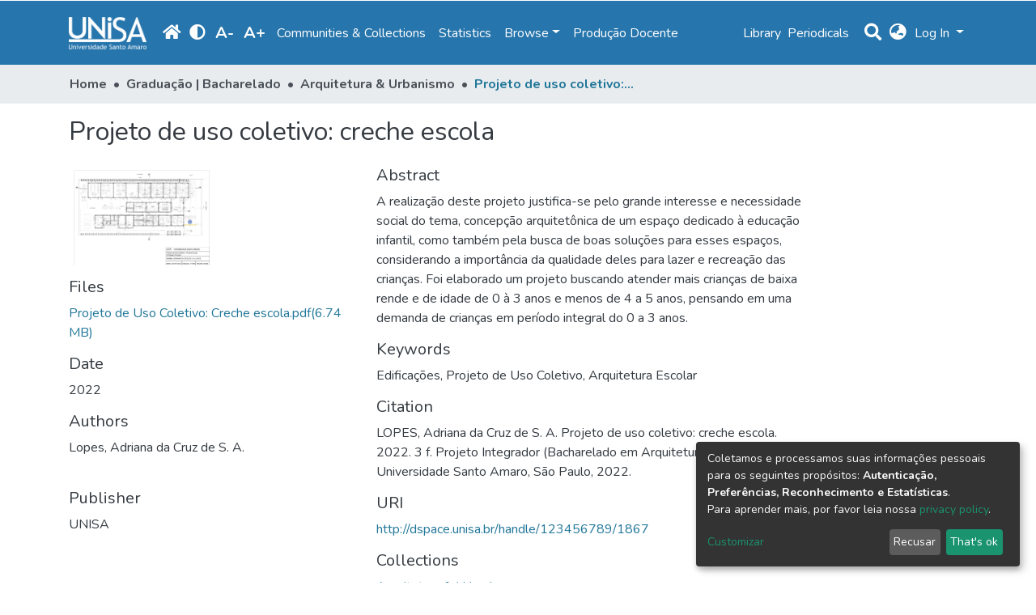

--- FILE ---
content_type: text/html; charset=utf-8
request_url: https://dspace.unisa.br/items/8b3d5e53-1e11-4e98-bd26-8794be0a88ab
body_size: 62495
content:
<!DOCTYPE html><html lang="pt-BR"><head>
  <meta charset="UTF-8">
  <base href="/">
  <title>Projeto de uso coletivo: creche escola</title>
  <meta name="viewport" content="width=device-width,minimum-scale=1">
<link rel="stylesheet" href="styles.e382c7dd35ca1222.css" media="print" onload="this.media='all'"><noscript><link rel="stylesheet" href="styles.e382c7dd35ca1222.css"></noscript><style ng-transition="dspace-angular"></style><style>@import"https://fonts.googleapis.com/css2?family=Nunito:ital,wght@0,200;0,300;0,400;0,600;0,700;0,800;1,200;1,300;1,400;1,600;1,700;1,800&display=swap";@charset "UTF-8";.fas{-moz-osx-font-smoothing:grayscale;-webkit-font-smoothing:antialiased;display:inline-block;font-style:normal;font-feature-settings:normal;font-variant:normal;text-rendering:auto;line-height:1}.fa-info-circle:before{content:"\f05a"}@font-face{font-family:"Font Awesome 5 Free";font-style:normal;font-weight:900;font-display:block;src:url(assets/fonts/fa-solid-900.eot);src:url(assets/fonts/fa-solid-900.eot?#iefix) format("embedded-opentype"),url(assets/fonts/fa-solid-900.woff2) format("woff2"),url(assets/fonts/fa-solid-900.woff) format("woff"),url(assets/fonts/fa-solid-900.ttf) format("truetype"),url(assets/fonts/fa-solid-900.svg#fontawesome) format("svg")}.fas{font-family:"Font Awesome 5 Free";font-weight:900}@font-face{font-family:"Font Awesome 5 Free";font-style:normal;font-weight:400;font-display:block;src:url(assets/fonts/fa-regular-400.eot);src:url(assets/fonts/fa-regular-400.eot?#iefix) format("embedded-opentype"),url(assets/fonts/fa-regular-400.woff2) format("woff2"),url(assets/fonts/fa-regular-400.woff) format("woff"),url(assets/fonts/fa-regular-400.ttf) format("truetype"),url(assets/fonts/fa-regular-400.svg#fontawesome) format("svg")}:root{--blue:#43515f;--indigo:#6610f2;--purple:#6f42c1;--pink:#e83e8c;--red:#CF4444;--orange:#fd7e14;--yellow:#ec9433;--green:#92C642;--teal:#20c997;--cyan:#207698;--white:#fff;--gray:#6c757d;--gray-dark:#343a40;--primary:#43515f;--secondary:#495057;--success:#92C642;--info:#207698;--warning:#ec9433;--danger:#CF4444;--light:#f8f9fa;--dark:#43515f;--breakpoint-xs:0;--breakpoint-sm:576px;--breakpoint-md:768px;--breakpoint-lg:992px;--breakpoint-xl:1200px;--font-family-sans-serif:"Nunito", -apple-system, BlinkMacSystemFont, "Segoe UI", Roboto, "Helvetica Neue", Arial, sans-serif, "Apple Color Emoji", "Segoe UI Emoji", "Segoe UI Symbol", "Noto Color Emoji";--font-family-monospace:SFMono-Regular, Menlo, Monaco, Consolas, "Liberation Mono", "Courier New", monospace}*,*:before,*:after{box-sizing:border-box}html{font-family:sans-serif;line-height:1.15;-webkit-text-size-adjust:100%;-webkit-tap-highlight-color:rgba(0,0,0,0)}footer,main,nav{display:block}body{margin:0;font-family:Nunito,-apple-system,BlinkMacSystemFont,Segoe UI,Roboto,Helvetica Neue,Arial,sans-serif,"Apple Color Emoji","Segoe UI Emoji",Segoe UI Symbol,"Noto Color Emoji";font-size:1rem;font-weight:400;line-height:1.5;color:#343a40;text-align:left;background-color:#fff}h2,h5{margin-top:0;margin-bottom:.5rem}p{margin-top:0;margin-bottom:1rem}ol,ul{margin-top:0;margin-bottom:1rem}a{color:#207698;text-decoration:none;background-color:transparent}a:hover{color:#134559;text-decoration:underline}img{vertical-align:middle;border-style:none}h2,h5{margin-bottom:.5rem;font-weight:500;line-height:1.2}h2{font-size:2rem}h5{font-size:1.25rem}.small{font-size:80%;font-weight:400}.list-unstyled{padding-left:0;list-style:none}.img-fluid{max-width:100%;height:auto}.container{width:100%;padding-right:15px;padding-left:15px;margin-right:auto;margin-left:auto}@media (min-width: 576px){.container{max-width:540px}}@media (min-width: 768px){.container{max-width:720px}}@media (min-width: 992px){.container{max-width:960px}}@media (min-width: 1200px){.container{max-width:1140px}}.row{display:flex;flex-wrap:wrap;margin-right:-15px;margin-left:-15px}.col-md-6,.col-md-4{position:relative;width:100%;padding-right:15px;padding-left:15px}@media (min-width: 768px){.col-md-4{flex:0 0 33.3333333333%;max-width:33.3333333333%}.col-md-6{flex:0 0 50%;max-width:50%}}.btn{display:inline-block;font-weight:400;color:#343a40;text-align:center;vertical-align:middle;-webkit-user-select:none;user-select:none;background-color:transparent;border:1px solid transparent;padding:.375rem .75rem;font-size:1rem;line-height:1.5;border-radius:.25rem;transition:color .15s ease-in-out,background-color .15s ease-in-out,border-color .15s ease-in-out,box-shadow .15s ease-in-out}@media (prefers-reduced-motion: reduce){.btn{transition:none}}.btn:hover{color:#343a40;text-decoration:none}.btn:focus{outline:0;box-shadow:0 0 0 .2rem #43515f40}.btn:disabled{opacity:.65;box-shadow:none}.btn:not(:disabled):not(.disabled):active{box-shadow:inset 0 3px 5px #00000020}.btn:not(:disabled):not(.disabled):active:focus{box-shadow:0 0 0 .2rem #43515f40,inset 0 3px 5px #00000020}.btn-outline-primary{color:#43515f;border-color:#43515f}.btn-outline-primary:hover{color:#fff;background-color:#43515f;border-color:#43515f}.btn-outline-primary:focus{box-shadow:0 0 0 .2rem #43515f80}.btn-outline-primary:disabled{color:#43515f;background-color:transparent}.btn-outline-primary:not(:disabled):not(.disabled):active{color:#fff;background-color:#43515f;border-color:#43515f}.btn-outline-primary:not(:disabled):not(.disabled):active:focus{box-shadow:inset 0 3px 5px #00000020,0 0 0 .2rem #43515f80}.breadcrumb{display:flex;flex-wrap:wrap;padding:.75rem 1rem;margin-bottom:1rem;list-style:none;background-color:#e9ecef;border-radius:.25rem}.breadcrumb-item+.breadcrumb-item{padding-left:.5rem}.breadcrumb-item+.breadcrumb-item:before{display:inline-block;padding-right:.5rem;color:#6c757d;content:"/"}.breadcrumb-item+.breadcrumb-item:hover:before{text-decoration:underline}.breadcrumb-item+.breadcrumb-item:hover:before{text-decoration:none}.breadcrumb-item.active{color:#6c757d}.d-none{display:none!important}.d-inline-block{display:inline-block!important}.d-flex{display:flex!important}.flex-row{flex-direction:row!important}.justify-content-center{justify-content:center!important}.align-items-center{align-items:center!important}.position-fixed{position:fixed!important}.w-100{width:100%!important}.m-0{margin:0!important}.mb-0{margin-bottom:0!important}.mt-2{margin-top:.5rem!important}.p-1{padding:.25rem!important}.pl-2{padding-left:.5rem!important}.mr-auto{margin-right:auto!important}.text-truncate{overflow:hidden;text-overflow:ellipsis;white-space:nowrap}@media print{*,*:before,*:after{text-shadow:none!important;box-shadow:none!important}a:not(.btn){text-decoration:underline}img{page-break-inside:avoid}p,h2{orphans:3;widows:3}h2{page-break-after:avoid}@page{size:a3}body,.container{min-width:992px!important}}:root{--body-color-bg:#fff;--body-color:#343a40;--ds-btn-close:#000;--ds-links-login-container:#212529;--ds-menu-item-color:#207698;--ds-menu-item-color-hover:#134559;--ds-navbar-bg:#2675AC;--ds-navbar-items:#fff;--ds-navbar-items-hover:#FF8C00;--ds-navbar-search-input:#495057;--ds-navbar-search-input-bg:#fff;--ds-navbar-link-color:#207698;--ds-navbar-link-color-hover:#134559;--ds-outline-secondary:#495057;--ds-outline-secondary-bg:#FFF;--ds-outline-secondary-border:#495057;--ds-outline-secondary-hover:#FFF;--ds-outline-secondary-bg-hover:#495057;--ds-list-entry:#43515f;--ds-list-entry-bg:#fff;--ds-list-entry-hover:#495057;--ds-list-entry-bg-hover:#f8f9fa;--ds-btn-primary-bg-hover:#333e49;--ds-secondary:#FFF;--ds-secondary-bg:#909599;--ds-secondary-bg-hover:#495057;--ds-btn-primary:#43515f;--ds-btn-primary-hover:#333e49;--ds-btn-outline-primary:#43515f;--ds-btn-outline-primary-bg:#fff;--ds-btn-outline-primary-border:#43515f;--ds-btn-outline-primary-hover:#fff;--ds-btn-outline-primary-bg-hover:#43515f;--ds-btn-outline-primary-border-hover:#43515f;--ds-buttons-gray:#495057;--ds-buttons-border:#00000020;--ds-pagination-active:#fff;--ds-pagination-active-bg:#343a40;--ds-modal-content-bg:#fff;--ds-modal-header-text:#343a40;--ds-table-striped-odd:#f8f9fa;--ds-table-striped-even:#343a40;--ds-table-striped-bg-even:#fff;--ds-table-striped-btn-ouline-primary-odd:#43515f;--ds-table-striped-btn-ouline-primary-border-odd:#43515f;--ds-table-striped-link-odd:#207698;--ds-card-border:#00000020;--ds-card-header-bg:#00000008;--ds-card-header-border:#00000020;--ds-card-body-bg:#fff;--ds-content-spacing:1.5rem;--ds-button-height:2.375rem;--ds-card-height-percentage:98%;--ds-card-thumbnail-height:240px;--ds-dropdown-menu-max-height:200px;--ds-drop-zone-area-height:44px;--ds-drop-zone-area-z-index:1025;--ds-drop-zone-area-inner-z-index:1021;--ds-login-logo-height:72px;--ds-login-logo-width:72px;--ds-submission-header-z-index:1001;--ds-submission-footer-z-index:999;--ds-main-z-index:1;--ds-nav-z-index:10;--ds-footer-z-index:0;--ds-sidebar-z-index:20;--ds-header-bg:#fff;--ds-header-logo-height:50px;--ds-header-logo-height-xs:35px;--ds-header-icon-color:#fff;--ds-header-icon-color-hover:#d9d9d9;--ds-header-navbar-border-top-color:#fff;--ds-header-navbar-border-bottom-color:#ced4da;--ds-admin-sidebar-bg:#132333;--ds-admin-sidebar-active-bg:#0f1b28;--ds-admin-sidebar-header-bg:#091119;--ds-dark-scrollbar-bg:#0f1b28;--ds-dark-scrollbar-alt-bg:#12202f;--ds-dark-scrollbar-fg:#47495d;--ds-submission-sections-margin-bottom:.5rem;--ds-edit-item-button-min-width:100px;--ds-edit-item-metadata-field-width:190px;--ds-edit-item-language-field-width:43px;--ds-thumbnail-max-width:175px;--ds-thumbnail-placeholder-background:#f8f9fa;--ds-thumbnail-placeholder-border:1px solid #dee2e6;--ds-thumbnail-placeholder-color:#444c54;--ds-dso-selector-list-max-height:475px;--ds-dso-selector-current-background-color:#eeeeee;--ds-dso-selector-current-background-hover-color:#d5d5d5;--ds-notification-bg-success:#8aa431;--ds-notification-bg-danger:#b22e44;--ds-notification-bg-info:#17646e;--ds-notification-bg-warning:#d85a14;--ds-fa-fixed-width:1.25rem;--ds-icon-padding:1rem;--ds-collapsed-sidebar-width:52px;--ds-sidebar-items-width:250px;--ds-total-sidebar-width:302px;--ds-top-footer-bg:#e9ecef;--ds-footer-bg:#43515f;--ds-footer-border:1px solid var(--bs-gray-400);--ds-footer-padding:0;--ds-footer-padding-bottom:0;--ds-footer-logo-height:50px;--ds-home-news-link-color:#207698;--ds-home-news-link-hover-color:#134559;--ds-home-news-background-color:#e9ecef;--ds-breadcrumb-bg:#e9ecef !important;--ds-breadcrumb-link-color:#495057;--ds-breadcrumb-link-active-color:#207698;--ds-breadcrumb-max-length:200px;--ds-slider-color:#92C642;--ds-slider-handle-width:18px;--ds-search-form-scope-max-width:150px;--ds-gap:.25rem}:root{--ds-header-logo-height:40px;--ds-banner-text-background:rgba(0, 0, 0, .45);--ds-banner-background-gradient-width:300px;--ds-home-news-link-color:#92C642;--ds-home-news-link-hover-color:#68902b}:root{--bs-white:#fff;--bs-gray-100:#f8f9fa;--bs-gray-200:#e9ecef;--bs-gray-300:#dee2e6;--bs-gray-400:#ced4da;--bs-gray-500:#adb5bd;--bs-gray-600:#6c757d;--bs-gray-700:#495057;--bs-gray-800:#343a40;--bs-gray-900:#212529;--bs-black:#000;--bs-blue:#43515f;--bs-indigo:#6610f2;--bs-purple:#6f42c1;--bs-pink:#e83e8c;--bs-red:#CF4444;--bs-orange:#fd7e14;--bs-yellow:#ec9433;--bs-green:#92C642;--bs-teal:#20c997;--bs-cyan:#207698;--bs-primary:#43515f;--bs-secondary:#6c757d;--bs-success:#92C642;--bs-info:#207698;--bs-warning:#ec9433;--bs-danger:#CF4444;--bs-light:#f8f9fa;--bs-dark:#43515f;--bs-theme-color-interval:8%;--bs-yiq-contrasted-threshold:170;--bs-yiq-text-dark:#212529;--bs-yiq-text-light:#fff;--bs-enable-caret:true;--bs-enable-rounded:true;--bs-enable-shadows:true;--bs-enable-gradients:false;--bs-enable-transitions:true;--bs-enable-prefers-reduced-motion-media-query:true;--bs-enable-grid-classes:true;--bs-enable-pointer-cursor-for-buttons:true;--bs-enable-print-styles:true;--bs-enable-responsive-font-sizes:false;--bs-enable-validation-icons:true;--bs-enable-deprecation-messages:true;--bs-spacer:1rem;--bs-spacer-0:0;--bs-spacer-1:.25rem;--bs-spacer-2:.5rem;--bs-spacer-3:1rem;--bs-spacer-4:1.5rem;--bs-spacer-5:3rem;--bs-sizes-25:25%;--bs-sizes-50:50%;--bs-sizes-75:75%;--bs-sizes-100:100%;--bs-sizes-auto:auto;--bsbody-bg:#fff;--bs-body-color:#343a40;--bs-link-color:#207698;--bs-link-decoration:none;--bs-link-hover-color:#134559;--bs-link-hover-decoration:underline;--bs-emphasized-link-hover-darken-percentage:15%;--bs-paragraph-margin-bottom:1rem;--bs-xs-min:0;--bs-sm-min:576px;--bs-md-min:768px;--bs-lg-min:992px;--bs-xl-min:1200px;--bs-xs-max: ;--bs-sm-max:540px;--bs-md-max:720px;--bs-lg-max:960px;--bs-xl-max:1140px;--bs-grid-columns:12;--bs-grid-gutter-width:30px;--bs-line-height-lg:1.5;--bs-line-height-sm:1.5;--bs-border-width:1px;--bs-border-color:#dee2e6;--bs-border-radius:.25rem;--bs-border-radius-lg:.3rem;--bs-border-radius-sm:.2rem;--bs-rounded-pill:50rem;--bs-box-shadow-sm:0 .125rem .25rem rgba(0, 0, 0, .075);--bs-box-shadow:0 .5rem 1rem rgba(0, 0, 0, .15);--bs-box-shadow-lg:0 1rem 3rem rgba(0, 0, 0, .175);--bs-component-active-color:#fff;--bs-component-active-bg:#43515f;--bs-caret-width:.3em;--bs-caret-vertical-align:.255em;--bs-caret-spacing:.255em;--bs-transition-base:all .2s ease-in-out;--bs-transition-fade:opacity .15s linear;--bs-transition-collapse:height .35s ease;--bs-font-family-sans-serif:Nunito, -apple-system, BlinkMacSystemFont, Segoe UI, Roboto, Helvetica Neue, Arial, sans-serif, Apple Color Emoji, Segoe UI Emoji, Segoe UI Symbol, Noto Color Emoji;--bs-font-family-monospace:SFMono-Regular, Menlo, Monaco, Consolas, Liberation Mono, Courier New, monospace;--bs-font-family-base:Nunito, -apple-system, BlinkMacSystemFont, Segoe UI, Roboto, Helvetica Neue, Arial, sans-serif, Apple Color Emoji, Segoe UI Emoji, Segoe UI Symbol, Noto Color Emoji;--bs-font-size-base:1rem;--bs-font-size-lg:1.25rem;--bs-font-size-sm:.875rem;--bs-font-weight-lighter:lighter;--bs-font-weight-light:300;--bs-font-weight-normal:400;--bs-font-weight-bold:700;--bs-font-weight-bolder:bolder;--bs-font-weight-base:400;--bs-line-height-base:1.5;--bs-h1-font-size:2.5rem;--bs-h2-font-size:2rem;--bs-h3-font-size:1.75rem;--bs-h4-font-size:1.5rem;--bs-h5-font-size:1.25rem;--bs-h6-font-size:1rem;--bs-headings-margin-bottom:.5rem;--bs-headings-font-family: ;--bs-headings-font-weight:500;--bs-headings-line-height:1.2;--bs-headings-color: ;--bs-display1-size:6rem;--bs-display2-size:5.5rem;--bs-display3-size:4.5rem;--bs-display4-size:3.5rem;--bs-display1-weight:300;--bs-display2-weight:300;--bs-display3-weight:300;--bs-display4-weight:300;--bs-display-line-height:1.2;--bs-lead-font-size:1.25rem;--bs-lead-font-weight:300;--bs-small-font-size:80%;--bs-text-muted:#6c757d;--bs-blockquote-small-color:#6c757d;--bs-blockquote-small-font-size:80%;--bs-blockquote-font-size:1.25rem;--bs-hr-border-color:rgba(0, 0, 0, .1);--bs-hr-border-width:1px;--bs-mark-padding:.2em;--bs-dt-font-weight:700;--bs-kbd-box-shadow:inset 0 -.1rem 0 rgba(0, 0, 0, .25);--bs-nested-kbd-font-weight:700;--bs-list-inline-padding:.5rem;--bs-mark-bg:#fcf8e3;--bs-hr-margin-y:1rem;--bs-table-cell-padding:.75rem;--bs-table-cell-padding-sm:.3rem;--bs-table-color:#343a40;--bs-table-bg: ;--bs-table-accent-bg:#f8f9fa;--bs-table-hover-color:#343a40;--bs-table-hover-bg:#ced4da;--bs-table-active-bg:#ced4da;--bs-table-border-width:1px;--bs-table-border-color:#dee2e6;--bs-table-head-bg:#e9ecef;--bs-table-head-color:#495057;--bs-table-dark-bg:#343a40;--bs-table-dark-accent-bg:rgba(255, 255, 255, .05);--bs-table-dark-hover-color:#fff;--bs-table-dark-hover-bg:rgba(255, 255, 255, .075);--bs-table-dark-border-color:#454d55;--bs-table-dark-color:#fff;--bs-table-striped-order:odd;--bs-table-caption-color:#6c757d;--bs-table-bg-level:-9;--bs-table-border-level:-6;--bs-input-btn-padding-y:.375rem;--bs-input-btn-padding-x:.75rem;--bs-input-btn-font-family: ;--bs-input-btn-font-size:1rem;--bs-input-btn-line-height:1.5;--bs-input-btn-focus-width:.2rem;--bs-input-btn-focus-color:rgba(67, 81, 95, .25);--bs-input-btn-focus-box-shadow:0 0 0 .2rem rgba(67, 81, 95, .25);--bs-input-btn-padding-y-sm:.25rem;--bs-input-btn-padding-x-sm:.5rem;--bs-input-btn-font-size-sm:.875rem;--bs-input-btn-line-height-sm:1.5;--bs-input-btn-padding-y-lg:.5rem;--bs-input-btn-padding-x-lg:1rem;--bs-input-btn-font-size-lg:1.25rem;--bs-input-btn-line-height-lg:1.5;--bs-input-btn-border-width:1px;--bs-btn-padding-y:.375rem;--bs-btn-padding-x:.75rem;--bs-btn-font-family: ;--bs-btn-font-size:1rem;--bs-btn-line-height:1.5;--bs-btn-padding-y-sm:.25rem;--bs-btn-padding-x-sm:.5rem;--bs-btn-font-size-sm:.875rem;--bs-btn-line-height-sm:1.5;--bs-btn-padding-y-lg:.5rem;--bs-btn-padding-x-lg:1rem;--bs-btn-font-size-lg:1.25rem;--bs-btn-line-height-lg:1.5;--bs-btn-border-width:1px;--bs-btn-font-weight:400;--bs-btn-box-shadow:inset 0 1px 0 rgba(255, 255, 255, .15), 0 1px 1px rgba(0, 0, 0, .075);--bs-btn-focus-width:.2rem;--bs-btn-focus-box-shadow:0 0 0 .2rem rgba(67, 81, 95, .25);--bs-btn-disabled-opacity:.65;--bs-btn-active-box-shadow:inset 0 3px 5px rgba(0, 0, 0, .125);--bs-btn-link-disabled-color:#6c757d;--bs-btn-block-spacing-y:.5rem;--bs-btn-border-radius:.25rem;--bs-btn-border-radius-lg:.3rem;--bs-btn-border-radius-sm:.2rem;--bs-btn-transition:color .15s ease-in-out, background-color .15s ease-in-out, border-color .15s ease-in-out, box-shadow .15s ease-in-out;--bs-label-margin-bottom:.5rem;--bs-input-padding-y:.375rem;--bs-input-padding-x:.75rem;--bs-input-font-family: ;--bs-input-font-size:1rem;--bs-input-font-weight:400;--bs-input-line-height:1.5;--bs-input-padding-y-sm:.25rem;--bs-input-padding-x-sm:.5rem;--bs-input-font-size-sm:.875rem;--bs-input-line-height-sm:1.5;--bs-input-padding-y-lg:.5rem;--bs-input-padding-x-lg:1rem;--bs-input-font-size-lg:1.25rem;--bs-input-line-height-lg:1.5;--bs-input-bg:#fff;--bs-input-disabled-bg:#e9ecef;--bs-input-color:#495057;--bs-input-border-color:#ced4da;--bs-input-border-width:1px;--bs-input-box-shadow:inset 0 1px 1px rgba(0, 0, 0, .075);--bs-input-border-radius:.25rem;--bs-input-border-radius-lg:.3rem;--bs-input-border-radius-sm:.2rem;--bs-input-focus-bg:#fff;--bs-input-focus-border-color:#7e91a4;--bs-input-focus-color:#495057;--bs-input-focus-width:.2rem;--bs-input-focus-box-shadow:0 0 0 .2rem rgba(67, 81, 95, .25);--bs-input-placeholder-color:#6c757d;--bs-input-plaintext-color:#343a40;--bs-input-height-border:2px;--bs-input-height-inner:calc(1.5em + .75rem);--bs-input-height-inner-half:calc(.75em + .375rem);--bs-input-height-inner-quarter:calc(.375em + .1875rem);--bs-input-height:calc(1.5em + .75rem + 2px);--bs-input-height-sm:calc(1.5em + .5rem + 2px);--bs-input-height-lg:calc(1.5em + 1rem + 2px);--bs-input-transition:border-color .15s ease-in-out, box-shadow .15s ease-in-out;--bs-form-text-margin-top:.25rem;--bs-form-check-input-gutter:1.25rem;--bs-form-check-input-margin-y:.3rem;--bs-form-check-input-margin-x:.25rem;--bs-form-check-inline-margin-x:.75rem;--bs-form-check-inline-input-margin-x:.3125rem;--bs-form-grid-gutter-width:10px;--bs-form-group-margin-bottom:1rem;--bs-input-group-addon-color:#495057;--bs-input-group-addon-bg:#e9ecef;--bs-input-group-addon-border-color:#ced4da;--bs-custom-forms-transition:background-color .15s ease-in-out, border-color .15s ease-in-out, box-shadow .15s ease-in-out;--bs-custom-control-gutter:.5rem;--bs-custom-control-spacer-x:1rem;--bs-custom-control-indicator-size:1rem;--bs-custom-control-indicator-bg:#fff;--bs-custom-control-indicator-bg-size:50% 50%;--bs-custom-control-indicator-box-shadow:inset 0 1px 1px rgba(0, 0, 0, .075);--bs-custom-control-indicator-border-color:#adb5bd;--bs-custom-control-indicator-border-width:1px;--bs-custom-control-indicator-disabled-bg:#e9ecef;--bs-custom-control-label-disabled-color:#6c757d;--bs-custom-control-indicator-checked-color:#fff;--bs-custom-control-indicator-checked-bg:#43515f;--bs-custom-control-indicator-checked-disabled-bg:rgba(67, 81, 95, .5);--bs-custom-control-indicator-checked-box-shadow:none;--bs-custom-control-indicator-checked-border-color:#43515f;--bs-custom-control-indicator-focus-box-shadow:0 0 0 .2rem rgba(67, 81, 95, .25);--bs-custom-control-indicator-focus-border-color:#7e91a4;--bs-custom-control-indicator-active-color:#fff;--bs-custom-control-indicator-active-bg:#9caab9;--bs-custom-control-indicator-active-box-shadow:none;--bs-custom-control-indicator-active-border-color:#9caab9;--bs-custom-checkbox-indicator-border-radius:.25rem;--bs-custom-checkbox-indicator-icon-checked:url("data:image/svg+xml,%3csvg xmlns='http://www.w3.org/2000/svg' viewBox='0 0 8 8'%3e%3cpath fill='%23fff' d='M6.564.75l-3.59 3.612-1.538-1.55L0 4.26 2.974 7.25 8 2.193z'/%3e%3c/svg%3e");--bs-custom-checkbox-indicator-indeterminate-bg:#43515f;--bs-custom-checkbox-indicator-indeterminate-color:#fff;--bs-custom-checkbox-indicator-icon-indeterminate:url("data:image/svg+xml,%3csvg xmlns='http://www.w3.org/2000/svg' viewBox='0 0 4 4'%3e%3cpath stroke='%23fff' d='M0 2h4'/%3e%3c/svg%3e");--bs-custom-checkbox-indicator-indeterminate-box-shadow:none;--bs-custom-checkbox-indicator-indeterminate-border-color:#43515f;--bs-custom-radio-indicator-border-radius:50%;--bs-custom-radio-indicator-icon-checked:url("data:image/svg+xml,%3csvg xmlns='http://www.w3.org/2000/svg' viewBox='-4 -4 8 8'%3e%3ccircle r='3' fill='%23fff'/%3e%3c/svg%3e");--bs-custom-switch-width:1.75rem;--bs-custom-switch-indicator-border-radius:.5rem;--bs-custom-switch-indicator-size:calc(1rem - 4px);--bs-custom-select-padding-y:.375rem;--bs-custom-select-padding-x:.75rem;--bs-custom-select-font-family: ;--bs-custom-select-font-size:1rem;--bs-custom-select-height:calc(1.5em + .75rem + 2px);--bs-custom-select-indicator-padding:1rem;--bs-custom-select-font-weight:400;--bs-custom-select-line-height:1.5;--bs-custom-select-color:#495057;--bs-custom-select-disabled-color:#6c757d;--bs-custom-select-bg:#fff;--bs-custom-select-disabled-bg:#e9ecef;--bs-custom-select-bg-size:8px 10px;--bs-custom-select-indicator-color:#343a40;--bs-custom-select-indicator:url("data:image/svg+xml,%3csvg xmlns='http://www.w3.org/2000/svg' viewBox='0 0 4 5'%3e%3cpath fill='%23343a40' d='M2 0L0 2h4zm0 5L0 3h4z'/%3e%3c/svg%3e");--bs-custom-select-background:url("data:image/svg+xml,%3csvg xmlns='http://www.w3.org/2000/svg' viewBox='0 0 4 5'%3e%3cpath fill='%23343a40' d='M2 0L0 2h4zm0 5L0 3h4z'/%3e%3c/svg%3e") no-repeat right .75rem center/8px 10px;--bs-custom-select-feedback-icon-padding-right:calc((1em + .75rem)*.75 + 1.75rem);--bs-custom-select-feedback-icon-position:center right 1.75rem;--bs-custom-select-feedback-icon-size:calc(.75em + .375rem) calc(.75em + .375rem);--bs-custom-select-border-width:1px;--bs-custom-select-border-color:#ced4da;--bs-custom-select-border-radius:.25rem;--bs-custom-select-box-shadow:inset 0 1px 2px rgba(0, 0, 0, .075);--bs-custom-select-focus-border-color:#7e91a4;--bs-custom-select-focus-width:.2rem;--bs-custom-select-focus-box-shadow:0 0 0 .2rem rgba(67, 81, 95, .25);--bs-custom-select-padding-y-sm:.25rem;--bs-custom-select-padding-x-sm:.5rem;--bs-custom-select-font-size-sm:.875rem;--bs-custom-select-height-sm:calc(1.5em + .5rem + 2px);--bs-custom-select-padding-y-lg:.5rem;--bs-custom-select-padding-x-lg:1rem;--bs-custom-select-font-size-lg:1.25rem;--bs-custom-select-height-lg:calc(1.5em + 1rem + 2px);--bs-custom-range-track-width:100%;--bs-custom-range-track-height:.5rem;--bs-custom-range-track-cursor:pointer;--bs-custom-range-track-bg:#dee2e6;--bs-custom-range-track-border-radius:1rem;--bs-custom-range-track-box-shadow:inset 0 .25rem .25rem rgba(0, 0, 0, .1);--bs-custom-range-thumb-width:1rem;--bs-custom-range-thumb-height:1rem;--bs-custom-range-thumb-bg:#43515f;--bs-custom-range-thumb-border:0;--bs-custom-range-thumb-border-radius:1rem;--bs-custom-range-thumb-box-shadow:0 .1rem .25rem rgba(0, 0, 0, .1);--bs-custom-range-thumb-focus-box-shadow:0 0 0 1px #fff, 0 0 0 .2rem rgba(67, 81, 95, .25);--bs-custom-range-thumb-focus-box-shadow-width:.2rem;--bs-custom-range-thumb-active-bg:#9caab9;--bs-custom-range-thumb-disabled-bg:#adb5bd;--bs-custom-file-height:calc(1.5em + .75rem + 2px);--bs-custom-file-height-inner:calc(1.5em + .75rem);--bs-custom-file-focus-border-color:#7e91a4;--bs-custom-file-focus-box-shadow:0 0 0 .2rem rgba(67, 81, 95, .25);--bs-custom-file-disabled-bg:#e9ecef;--bs-custom-file-padding-y:.375rem;--bs-custom-file-padding-x:.75rem;--bs-custom-file-line-height:1.5;--bs-custom-file-font-family: ;--bs-custom-file-font-weight:400;--bs-custom-file-color:#495057;--bs-custom-file-bg:#fff;--bs-custom-file-border-width:1px;--bs-custom-file-border-color:#ced4da;--bs-custom-file-border-radius:.25rem;--bs-custom-file-box-shadow:inset 0 1px 1px rgba(0, 0, 0, .075);--bs-custom-file-button-color:#495057;--bs-custom-file-button-bg:#e9ecef;--bs-form-feedback-margin-top:.25rem;--bs-form-feedback-font-size:80%;--bs-form-feedback-valid-color:#92C642;--bs-form-feedback-invalid-color:#CF4444;--bs-form-feedback-icon-valid-color:#92C642;--bs-form-feedback-icon-valid:url("data:image/svg+xml,%3csvg xmlns='http://www.w3.org/2000/svg' viewBox='0 0 8 8'%3e%3cpath fill='%2392C642' d='M2.3 6.73L.6 4.53c-.4-1.04.46-1.4 1.1-.8l1.1 1.4 3.4-3.8c.6-.63 1.6-.27 1.2.7l-4 4.6c-.43.5-.8.4-1.1.1z'/%3e%3c/svg%3e");--bs-form-feedback-icon-invalid-color:#CF4444;--bs-form-feedback-icon-invalid:url("data:image/svg+xml,%3csvg xmlns='http://www.w3.org/2000/svg' fill='%23CF4444' viewBox='-2 -2 7 7'%3e%3cpath stroke='%23CF4444' d='M0 0l3 3m0-3L0 3'/%3e%3ccircle r='.5'/%3e%3ccircle cx='3' r='.5'/%3e%3ccircle cy='3' r='.5'/%3e%3ccircle cx='3' cy='3' r='.5'/%3e%3c/svg%3E");--bs-zindex-dropdown:1000;--bs-zindex-sticky:1020;--bs-zindex-fixed:1030;--bs-zindex-modal-backdrop:1040;--bs-zindex-modal:1050;--bs-zindex-popover:1060;--bs-zindex-tooltip:1070;--bs-nav-link-padding-y:.5rem;--bs-nav-link-padding-x:1rem;--bs-nav-link-disabled-color:#6c757d;--bs-nav-tabs-border-color:#dee2e6;--bs-nav-tabs-border-width:1px;--bs-nav-tabs-border-radius:.25rem;--bs-nav-tabs-link-hover-border-color:#e9ecef #e9ecef #dee2e6;--bs-nav-tabs-link-active-color:#495057;--bs-nav-tabs-link-active-bg:#fff;--bs-nav-tabs-link-active-border-color:#dee2e6 #dee2e6 #fff;--bs-nav-pills-border-radius:.25rem;--bs-nav-pills-link-active-color:#fff;--bs-nav-pills-link-active-bg:#43515f;--bs-nav-divider-color:#e9ecef;--bs-nav-divider-margin-y:.5rem;--bs-navbar-padding-y:.5rem;--bs-navbar-padding-x:1rem;--bs-navbar-nav-link-padding-x:.5rem;--bs-navbar-brand-font-size:1.25rem;--bs-nav-link-height:2.5rem;--bs-navbar-brand-height:1.875rem;--bs-navbar-brand-padding-y:.3125rem;--bs-navbar-toggler-padding-y:.25rem;--bs-navbar-toggler-padding-x:.75rem;--bs-navbar-toggler-font-size:1.25rem;--bs-navbar-toggler-border-radius:.25rem;--bs-navbar-dark-color:#FFFFFF;--bs-navbar-dark-hover-color:rgba(255, 255, 255, .75);--bs-navbar-dark-active-color:#fff;--bs-navbar-dark-disabled-color:rgba(255, 255, 255, .25);--bs-navbar-dark-toggler-icon-bg:url("data:image/svg+xml;charset=utf8,<svg+viewBox='0+0+30+30'+xmlns='http://www.w3.org/2000/svg'><path+stroke='#FFFFFF'+stroke-width='2'+stroke-linecap='round'+stroke-miterlimit='10'+d='M4+7h22M4+15h22M4+23h22'/></svg>");--bs-navbar-dark-toggler-border-color:rgba(255, 255, 255, .1);--bs-navbar-light-color:rgba(0, 0, 0, .5);--bs-navbar-light-hover-color:rgba(0, 0, 0, .7);--bs-navbar-light-active-color:rgba(0, 0, 0, .9);--bs-navbar-light-disabled-color:rgba(0, 0, 0, .3);--bs-navbar-light-toggler-icon-bg:url("data:image/svg+xml;charset=utf8,<svg+viewBox='0+0+30+30'+xmlns='http://www.w3.org/2000/svg'><path+stroke='rgba(0, 0, 0, 0.5)'+stroke-width='2'+stroke-linecap='round'+stroke-miterlimit='10'+d='M4+7h22M4+15h22M4+23h22'/></svg>");--bs-navbar-light-toggler-border-color:rgba(0, 0, 0, .1);--bs-navbar-light-brand-color:rgba(0, 0, 0, .9);--bs-navbar-light-brand-hover-color:rgba(0, 0, 0, .9);--bs-navbar-dark-brand-color:#fff;--bs-navbar-dark-brand-hover-color:#fff;--bs-dropdown-min-width:10rem;--bs-dropdown-padding-y:.5rem;--bs-dropdown-spacer:.125rem;--bs-dropdown-font-size:1rem;--bs-dropdown-color:#343a40;--bs-dropdown-bg:#fff;--bs-dropdown-border-color:rgba(0, 0, 0, .15);--bs-dropdown-border-radius:.25rem;--bs-dropdown-border-width:1px;--bs-dropdown-inner-border-radius:calc(.25rem - 1px);--bs-dropdown-divider-bg:#e9ecef;--bs-dropdown-divider-margin-y:.5rem;--bs-dropdown-box-shadow:0 .5rem 1rem rgba(0, 0, 0, .175);--bs-dropdown-link-color:#212529;--bs-dropdown-link-hover-color:#16181b;--bs-dropdown-link-hover-bg:#f8f9fa;--bs-dropdown-link-active-color:#fff;--bs-dropdown-link-active-bg:#43515f;--bs-dropdown-link-disabled-color:#6c757d;--bs-dropdown-item-padding-y:.25rem;--bs-dropdown-item-padding-x:1.5rem;--bs-dropdown-header-color:#6c757d;--bs-pagination-padding-y:.5rem;--bs-pagination-padding-x:.75rem;--bs-pagination-padding-y-sm:.25rem;--bs-pagination-padding-x-sm:.5rem;--bs-pagination-padding-y-lg:.75rem;--bs-pagination-padding-x-lg:1.5rem;--bs-pagination-line-height:1.25;--bs-pagination-color:#207698;--bs-pagination-bg:#fff;--bs-pagination-border-width:1px;--bs-pagination-border-color:#dee2e6;--bs-pagination-focus-box-shadow:0 0 0 .2rem rgba(67, 81, 95, .25);--bs-pagination-focus-outline:0;--bs-pagination-hover-color:#134559;--bs-pagination-hover-bg:#e9ecef;--bs-pagination-hover-border-color:#dee2e6;--bs-pagination-active-color:#fff;--bs-pagination-active-bg:#43515f;--bs-pagination-active-border-color:#43515f;--bs-pagination-disabled-color:#6c757d;--bs-pagination-disabled-bg:#fff;--bs-pagination-disabled-border-color:#dee2e6;--bs-jumbotron-padding:2rem;--bs-jumbotron-color: ;--bs-jumbotron-bg:#e9ecef;--bs-card-spacer-y:.75rem;--bs-card-spacer-x:1.25rem;--bs-card-border-width:1px;--bs-card-border-radius:.25rem;--bs-card-border-color:rgba(0, 0, 0, .125);--bs-card-inner-border-radius:calc(.25rem - 1px);--bs-card-cap-bg:rgba(0, 0, 0, .03);--bs-card-cap-color: ;--bs-card-color: ;--bs-card-bg:#fff;--bs-card-img-overlay-padding:1.25rem;--bs-card-group-margin:15px;--bs-card-deck-margin:15px;--bs-card-columns-count:3;--bs-card-columns-gap:1.25rem;--bs-card-columns-margin:.75rem;--bs-tooltip-font-size:.875rem;--bs-tooltip-max-width:200px;--bs-tooltip-color:#fff;--bs-tooltip-bg:#000;--bs-tooltip-border-radius:.25rem;--bs-tooltip-opacity:.9;--bs-tooltip-padding-y:.25rem;--bs-tooltip-padding-x:.5rem;--bs-tooltip-margin:0;--bs-tooltip-arrow-width:.8rem;--bs-tooltip-arrow-height:.4rem;--bs-tooltip-arrow-color:#000;--bs-form-feedback-tooltip-padding-y:.25rem;--bs-form-feedback-tooltip-padding-x:.5rem;--bs-form-feedback-tooltip-font-size:.875rem;--bs-form-feedback-tooltip-line-height:1.5;--bs-form-feedback-tooltip-opacity:.9;--bs-form-feedback-tooltip-border-radius:.25rem;--bs-popover-font-size:.875rem;--bs-popover-bg:#fff;--bs-popover-max-width:276px;--bs-popover-border-width:1px;--bs-popover-border-color:rgba(0, 0, 0, .2);--bs-popover-border-radius:.3rem;--bs-popover-box-shadow:0 .25rem .5rem rgba(0, 0, 0, .2);--bs-popover-header-bg:#f7f7f7;--bs-popover-header-color: ;--bs-popover-header-padding-y:.5rem;--bs-popover-header-padding-x:.75rem;--bs-popover-body-color:#343a40;--bs-popover-body-padding-y:.5rem;--bs-popover-body-padding-x:.75rem;--bs-popover-arrow-width:1rem;--bs-popover-arrow-height:.5rem;--bs-popover-arrow-color:#fff;--bs-popover-arrow-outer-color:rgba(0, 0, 0, .25);--bs-toast-max-width:350px;--bs-toast-padding-x:.75rem;--bs-toast-padding-y:.25rem;--bs-toast-font-size:.875rem;--bs-toast-color: ;--bs-toast-background-color:rgba(255, 255, 255, .85);--bs-toast-border-width:1px;--bs-toast-border-color:rgba(0, 0, 0, .1);--bs-toast-border-radius:.25rem;--bs-toast-box-shadow:0 .25rem .75rem rgba(0, 0, 0, .1);--bs-toast-header-color:#6c757d;--bs-toast-header-background-color:rgba(255, 255, 255, .85);--bs-toast-header-border-color:rgba(0, 0, 0, .05);--bs-badge-font-size:75%;--bs-badge-font-weight:700;--bs-badge-padding-y:.25em;--bs-badge-padding-x:.4em;--bs-badge-border-radius:.25rem;--bs-badge-transition:color .15s ease-in-out, background-color .15s ease-in-out, border-color .15s ease-in-out, box-shadow .15s ease-in-out;--bs-badge-focus-width:.2rem;--bs-badge-pill-padding-x:.6em;--bs-badge-pill-border-radius:10rem;--bs-modal-inner-padding:1rem;--bs-modal-dialog-margin:.5rem;--bs-modal-dialog-margin-y-sm-up:1.75rem;--bs-modal-title-line-height:1.5;--bs-modal-content-color: ;--bs-modal-content-bg:#fff;--bs-modal-content-border-color:rgba(0, 0, 0, .2);--bs-modal-content-border-width:1px;--bs-modal-content-border-radius:.3rem;--bs-modal-content-box-shadow-xs:0 .25rem .5rem rgba(0, 0, 0, .5);--bs-modal-content-box-shadow-sm-up:0 .5rem 1rem rgba(0, 0, 0, .5);--bs-modal-backdrop-bg:#000;--bs-modal-backdrop-opacity:.5;--bs-modal-header-border-color:#dee2e6;--bs-modal-footer-border-color:#dee2e6;--bs-modal-header-border-width:1px;--bs-modal-footer-border-width:1px;--bs-modal-header-padding-y:1rem;--bs-modal-header-padding-x:1rem;--bs-modal-header-padding:1rem 1rem;--bs-modal-xl:1140px;--bs-modal-lg:800px;--bs-modal-md:500px;--bs-modal-sm:300px;--bs-modal-fade-transform:translate(0, -50px);--bs-modal-show-transform:none;--bs-modal-transition:transform .3s ease-out;--bs-alert-padding-y:.75rem;--bs-alert-padding-x:1.25rem;--bs-alert-margin-bottom:1rem;--bs-alert-border-radius:.25rem;--bs-alert-link-font-weight:700;--bs-alert-border-width:1px;--bs-alert-bg-level:-10;--bs-alert-border-level:-9;--bs-alert-color-level:6;--bs-progress-height:1rem;--bs-progress-font-size:.75rem;--bs-progress-bg:#e9ecef;--bs-progress-border-radius:.25rem;--bs-progress-box-shadow:inset 0 .1rem .1rem rgba(0, 0, 0, .1);--bs-progress-bar-color:#fff;--bs-progress-bar-bg:#43515f;--bs-progress-bar-animation-timing:1s linear infinite;--bs-progress-bar-transition:width .6s ease;--bs-list-group-color: ;--bs-list-group-bg:#fff;--bs-list-group-border-color:rgba(0, 0, 0, .125);--bs-list-group-border-width:1px;--bs-list-group-border-radius:.25rem;--bs-list-group-item-padding-y:.75rem;--bs-list-group-item-padding-x:1.25rem;--bs-list-group-hover-bg:#f8f9fa;--bs-list-group-active-color:#fff;--bs-list-group-active-bg:#43515f;--bs-list-group-active-border-color:#43515f;--bs-list-group-disabled-color:#6c757d;--bs-list-group-disabled-bg:#fff;--bs-list-group-action-color:#495057;--bs-list-group-action-hover-color:#495057;--bs-list-group-action-active-color:#343a40;--bs-list-group-action-active-bg:#e9ecef;--bs-thumbnail-padding:.25rem;--bs-thumbnail-bg:#fff;--bs-thumbnail-border-width:1px;--bs-thumbnail-border-color:#dee2e6;--bs-thumbnail-border-radius:.25rem;--bs-thumbnail-box-shadow:0 1px 2px rgba(0, 0, 0, .075);--bs-figure-caption-font-size:90%;--bs-figure-caption-color:#6c757d;--bs-breadcrumb-padding-y:.75rem;--bs-breadcrumb-padding-x:1rem;--bs-breadcrumb-item-padding:.5rem;--bs-breadcrumb-margin-bottom:1rem;--bs-breadcrumb-bg:#e9ecef;--bs-breadcrumb-divider-color:#6c757d;--bs-breadcrumb-active-color:#6c757d;--bs-breadcrumb-divider:/;--bs-breadcrumb-border-radius:.25rem;--bs-carousel-control-color:#fff;--bs-carousel-control-width:15%;--bs-carousel-control-opacity:.5;--bs-carousel-control-hover-opacity:.9;--bs-carousel-control-transition:opacity .15s ease;--bs-carousel-indicator-width:30px;--bs-carousel-indicator-height:3px;--bs-carousel-indicator-hit-area-height:10px;--bs-carousel-indicator-spacer:3px;--bs-carousel-indicator-active-bg:#fff;--bs-carousel-indicator-transition:opacity .6s ease;--bs-carousel-caption-width:70%;--bs-carousel-caption-color:#fff;--bs-carousel-control-icon-width:20px;--bs-carousel-control-prev-icon-bg:url("data:image/svg+xml,%3csvg xmlns='http://www.w3.org/2000/svg' fill='%23fff' viewBox='0 0 8 8'%3e%3cpath d='M5.25 0l-4 4 4 4 1.5-1.5-2.5-2.5 2.5-2.5-1.5-1.5z'/%3e%3c/svg%3e");--bs-carousel-control-next-icon-bg:url("data:image/svg+xml,%3csvg xmlns='http://www.w3.org/2000/svg' fill='%23fff' viewBox='0 0 8 8'%3e%3cpath d='M2.75 0l-1.5 1.5 2.5 2.5-2.5 2.5 1.5 1.5 4-4-4-4z'/%3e%3c/svg%3e");--bs-carousel-transition-duration:.6s;--bs-carousel-transition:transform .6s ease-in-out;--bs-spinner-width:2rem;--bs-spinner-height:2rem;--bs-spinner-border-width:.25em;--bs-spinner-width-sm:1rem;--bs-spinner-height-sm:1rem;--bs-spinner-border-width-sm:.2em;--bs-close-font-size:1.5rem;--bs-close-font-weight:700;--bs-close-color:#000;--bs-close-text-shadow:0 1px 0 #fff;--bs-code-font-size:87.5%;--bs-code-color:#e83e8c;--bs-kbd-padding-y:.2rem;--bs-kbd-padding-x:.4rem;--bs-kbd-font-size:87.5%;--bs-kbd-color:#fff;--bs-kbd-bg:#212529;--bs-pre-color:#212529;--bs-pre-scrollable-max-height:340px;--bs-displays:none, inline, inline-block, block, table, table-row, table-cell, flex, inline-flex;--bs-overflows:auto, hidden;--bs-positions:static, relative, absolute, fixed, sticky;--bs-print-page-size:a3;--bs-print-body-min-width:992px}html{position:relative;min-height:100%}body{overflow-x:hidden;background-color:var(--body-color-bg);color:var(--body-color)}a{color:var(--ds-navbar-link-color)}a:hover{color:var(--ds-navbar-link-color-hover)}.btn-outline-primary:disabled{cursor:not-allowed}.btn-outline-primary{color:var(--ds-btn-outline-primary);border-color:var(--ds-btn-outline-primary-border)}.btn-outline-primary:hover{color:var(--ds-btn-outline-primary-hover);background-color:var(--ds-btn-outline-primary-bg-hover);border-color:var(--ds-btn-outline-primary-border-hover)}.btn-outline-primary:disabled{cursor:not-allowed;color:var(--ds-btn-outline-primary);border-color:var(--ds-btn-outline-primary-border)}.btn-outline-primary:disabled:hover{color:var(--ds-btn-outline-primary-hover);background-color:var(--ds-btn-outline-primary-bg-hover);border-color:var(--ds-btn-outline-primary-border-hover)}.ds-text-footer,.ds-text-footer:hover{color:var(--body-color-bg)}.outer-wrapper{display:flex;margin:0}.inner-wrapper{flex:1 1 auto;flex-flow:column nowrap;display:flex;min-height:100vh;flex-direction:column;width:100%;position:relative}.main-content{z-index:var(--ds-main-z-index);flex:1 1 100%;margin-top:var(--ds-content-spacing);margin-bottom:var(--ds-content-spacing)}ds-admin-sidebar{position:fixed;z-index:var(--ds-sidebar-z-index)}.dont-break-out{overflow-wrap:break-word;word-wrap:break-word;-ms-word-break:break-all;word-break:break-all;word-break:break-word;-webkit-hyphens:auto;hyphens:auto}.space-children-mr>:not(:last-child){margin-right:var(--ds-gap)}</style><link rel="stylesheet" type="text/css" class="theme-css" href="dspace-theme.css" media="print" onload="this.media='all'"><noscript><link rel="stylesheet" href="dspace-theme.css"></noscript><link rel="icon" href="assets/dspace/images/favicons/favicon.ico" sizes="any" class="theme-head-tag"><link rel="icon" href="assets/dspace/images/favicons/favicon.svg" type="image/svg+xml" class="theme-head-tag"><link rel="apple-touch-icon" href="assets/dspace/images/favicons/apple-touch-icon.png" class="theme-head-tag"><link rel="manifest" href="assets/dspace/images/favicons/manifest.webmanifest" class="theme-head-tag"><meta name="Generator" content="DSpace 7.3"><meta name="title" content="Projeto de uso coletivo: creche escola"><meta name="description" content="A realização deste projeto justifica-se pelo grande interesse e necessidade social do tema, concepção arquitetônica de um espaço dedicado à educação infantil, como também pela busca de boas soluções para esses espaços, considerando a importância da qualidade deles para lazer e recreação das crianças.
Foi elaborado um projeto buscando atender mais crianças de baixa rende e de idade de 0 à 3 anos e menos de 4 a 5 anos, pensando em uma demanda de crianças em período integral do 0 a 3 anos."><meta name="citation_title" content="Projeto de uso coletivo: creche escola"><meta name="citation_author" content="Lopes, Adriana da Cruz de S. A."><meta name="citation_publication_date" content="2022"><meta name="citation_language" content="pt"><meta name="citation_keywords" content="Edificações; Projeto de Uso Coletivo; Arquitetura Escolar"><meta name="citation_abstract_html_url" content="http://dspace.unisa.br/handle/123456789/1867"><meta name="citation_publisher" content="UNISA"><style ng-transition="dspace-angular">[_nghost-sc356]{z-index:var(--ds-nav-z-index)}</style><style ng-transition="dspace-angular">[_nghost-sc358]   footer[_ngcontent-sc358]{background-color:var(--ds-footer-bg);text-align:center;z-index:var(--ds-footer-z-index);border-top:var(--ds-footer-border);padding:var(--ds-footer-padding)}[_nghost-sc358]   footer[_ngcontent-sc358]   p[_ngcontent-sc358]{margin:0}[_nghost-sc358]   footer[_ngcontent-sc358]   div[_ngcontent-sc358] > img[_ngcontent-sc358]{height:var(--ds-footer-logo-height)}[_nghost-sc358]   footer[_ngcontent-sc358]   .top-footer[_ngcontent-sc358]{background-color:var(--ds-top-footer-bg);padding:var(--ds-footer-padding);margin:calc(var(--ds-footer-padding) * -1)}[_nghost-sc358]   footer[_ngcontent-sc358]   .bottom-footer[_ngcontent-sc358]   ul[_ngcontent-sc358]   li[_ngcontent-sc358]{display:inline-flex}[_nghost-sc358]   footer[_ngcontent-sc358]   .bottom-footer[_ngcontent-sc358]   ul[_ngcontent-sc358]   li[_ngcontent-sc358]   a[_ngcontent-sc358]{padding:0 calc(var(--bs-spacer) / 2);color:inherit}[_nghost-sc358]   footer[_ngcontent-sc358]   .bottom-footer[_ngcontent-sc358]   ul[_ngcontent-sc358]   li[_ngcontent-sc358]:not(:last-child):after{content:"";border-right:1px var(--bs-secondary) solid}</style><style ng-transition="dspace-angular">.notifications-wrapper{z-index:var(--bs-zindex-popover);text-align:right;overflow-wrap:break-word;word-wrap:break-word;-ms-word-break:break-all;word-break:break-all;word-break:break-word;-webkit-hyphens:auto;hyphens:auto}.notifications-wrapper .notification{display:block}.notifications-wrapper.left{left:0}.notifications-wrapper.top{top:0}.notifications-wrapper.right{right:0}.notifications-wrapper.bottom{bottom:0}.notifications-wrapper.center{left:50%;transform:translate(-50%)}.notifications-wrapper.middle{top:50%;transform:translateY(-50%)}.notifications-wrapper.middle.center{transform:translate(-50%,-50%)}@media screen and (max-width: 576px){.notifications-wrapper{width:auto;left:0;right:0}}
</style><style ng-transition="dspace-angular">[_nghost-sc347]{--ds-icon-z-index: 10;left:0;top:0;height:100vh;flex:1 1 auto}[_nghost-sc347]   nav[_ngcontent-sc347]{background-color:var(--ds-admin-sidebar-bg);height:100%;flex-direction:column}[_nghost-sc347]   nav[_ngcontent-sc347] > div[_ngcontent-sc347]{width:100%}[_nghost-sc347]   nav[_ngcontent-sc347] > div.sidebar-top-level-items[_ngcontent-sc347]{flex:1;overflow:auto}[_nghost-sc347]   nav[_ngcontent-sc347] > div.sidebar-top-level-items[_ngcontent-sc347]::-webkit-scrollbar{width:8px;height:3px}[_nghost-sc347]   nav[_ngcontent-sc347] > div.sidebar-top-level-items[_ngcontent-sc347]::-webkit-scrollbar-button{background-color:var(--ds-dark-scrollbar-bg)}[_nghost-sc347]   nav[_ngcontent-sc347] > div.sidebar-top-level-items[_ngcontent-sc347]::-webkit-scrollbar-track{background-color:var(--ds-dark-scrollbar-alt-bg)}[_nghost-sc347]   nav[_ngcontent-sc347] > div.sidebar-top-level-items[_ngcontent-sc347]::-webkit-scrollbar-track-piece{background-color:var(--ds-dark-scrollbar-bg)}[_nghost-sc347]   nav[_ngcontent-sc347] > div.sidebar-top-level-items[_ngcontent-sc347]::-webkit-scrollbar-thumb{height:50px;background-color:var(--ds-dark-scrollbar-fg);border-radius:3px}[_nghost-sc347]   nav[_ngcontent-sc347] > div.sidebar-top-level-items[_ngcontent-sc347]::-webkit-scrollbar-corner{background-color:var(--ds-dark-scrollbar-alt-bg)}[_nghost-sc347]   nav[_ngcontent-sc347] > div.sidebar-top-level-items[_ngcontent-sc347]::-webkit-resizer{background-color:var(--ds-dark-scrollbar-bg)}[_nghost-sc347]   nav.inactive[_ngcontent-sc347]     .sidebar-collapsible{margin-left:calc(-1 * var(--ds-sidebar-items-width))}[_nghost-sc347]   nav[_ngcontent-sc347]   .navbar-nav[_ngcontent-sc347]   .admin-menu-header[_ngcontent-sc347]{background-color:var(--ds-admin-sidebar-header-bg)}[_nghost-sc347]   nav[_ngcontent-sc347]   .navbar-nav[_ngcontent-sc347]   .admin-menu-header[_ngcontent-sc347]   .sidebar-section[_ngcontent-sc347]{background-color:inherit}[_nghost-sc347]   nav[_ngcontent-sc347]   .navbar-nav[_ngcontent-sc347]   .admin-menu-header[_ngcontent-sc347]   .logo-wrapper[_ngcontent-sc347]   img[_ngcontent-sc347]{height:20px}[_nghost-sc347]   nav[_ngcontent-sc347]   .navbar-nav[_ngcontent-sc347]   .admin-menu-header[_ngcontent-sc347]   .section-header-text[_ngcontent-sc347]{line-height:1.5}[_nghost-sc347]   nav[_ngcontent-sc347]   .navbar-nav[_ngcontent-sc347]   .admin-menu-header[_ngcontent-sc347]   .navbar-brand[_ngcontent-sc347]{margin-right:0}[_nghost-sc347]   nav[_ngcontent-sc347]     .navbar-nav .sidebar-section{display:flex;align-content:stretch;background-color:var(--ds-admin-sidebar-bg);overflow-x:visible}[_nghost-sc347]   nav[_ngcontent-sc347]     .navbar-nav .sidebar-section .nav-item{padding-top:var(--bs-spacer);padding-bottom:var(--bs-spacer);background-color:inherit}[_nghost-sc347]   nav[_ngcontent-sc347]     .navbar-nav .sidebar-section .nav-item.focus-visible{outline-offset:-4px}[_nghost-sc347]   nav[_ngcontent-sc347]     .navbar-nav .sidebar-section .nav-item:focus-visible{outline-offset:-4px}[_nghost-sc347]   nav[_ngcontent-sc347]     .navbar-nav .sidebar-section .nav-item.focus-visible .shortcut-icon{padding-left:0;padding-right:0;margin-left:var(--ds-icon-padding);margin-right:var(--ds-icon-padding)}[_nghost-sc347]   nav[_ngcontent-sc347]     .navbar-nav .sidebar-section .nav-item:focus-visible .shortcut-icon{padding-left:0;padding-right:0;margin-left:var(--ds-icon-padding);margin-right:var(--ds-icon-padding)}[_nghost-sc347]   nav[_ngcontent-sc347]     .navbar-nav .sidebar-section .nav-item.focus-visible .logo-wrapper{margin-right:var(--bs-navbar-padding-x)!important}[_nghost-sc347]   nav[_ngcontent-sc347]     .navbar-nav .sidebar-section .nav-item:focus-visible .logo-wrapper{margin-right:var(--bs-navbar-padding-x)!important}[_nghost-sc347]   nav[_ngcontent-sc347]     .navbar-nav .sidebar-section .nav-item.focus-visible .navbar-brand{padding-top:0;padding-bottom:0;margin-top:var(--bs-navbar-brand-padding-y);margin-bottom:var(--bs-navbar-brand-padding-y)}[_nghost-sc347]   nav[_ngcontent-sc347]     .navbar-nav .sidebar-section .nav-item:focus-visible .navbar-brand{padding-top:0;padding-bottom:0;margin-top:var(--bs-navbar-brand-padding-y);margin-bottom:var(--bs-navbar-brand-padding-y)}[_nghost-sc347]   nav[_ngcontent-sc347]     .navbar-nav .sidebar-section .shortcut-icon{background-color:inherit;padding-left:var(--ds-icon-padding);padding-right:var(--ds-icon-padding);z-index:var(--ds-icon-z-index);align-self:baseline}[_nghost-sc347]   nav[_ngcontent-sc347]     .navbar-nav .sidebar-section .sidebar-collapsible{padding-left:0;padding-right:var(--bs-spacer);width:var(--ds-sidebar-items-width);position:relative}[_nghost-sc347]   nav[_ngcontent-sc347]     .navbar-nav .sidebar-section .sidebar-collapsible .toggle{width:100%}[_nghost-sc347]   nav[_ngcontent-sc347]     .navbar-nav .sidebar-section .sidebar-collapsible ul{padding-top:var(--bs-spacer)}[_nghost-sc347]   nav[_ngcontent-sc347]     .navbar-nav .sidebar-section .sidebar-collapsible ul li a{padding-left:var(--bs-spacer)}[_nghost-sc347]   nav[_ngcontent-sc347]     .navbar-nav .sidebar-section.active>.sidebar-collapsible>.nav-link{color:var(--bs-navbar-dark-active-color)}</style><style ng-transition="dspace-angular">@charset "UTF-8";.nav-breadcrumb[_ngcontent-sc354]{background-color:var(--ds-breadcrumb-bg)}.breadcrumb[_ngcontent-sc354]{border-radius:0;margin-top:calc(-1 * var(--ds-content-spacing));padding-bottom:var(--ds-content-spacing/3);padding-top:var(--ds-content-spacing/3);background-color:var(--ds-breadcrumb-bg)}li.breadcrumb-item[_ngcontent-sc354]{display:flex}.breadcrumb-item-limiter[_ngcontent-sc354]{display:inline-block;max-width:var(--ds-breadcrumb-max-length)}.breadcrumb-item-limiter[_ngcontent-sc354] > *[_ngcontent-sc354]{max-width:100%;display:block}li.breadcrumb-item[_ngcontent-sc354]   a[_ngcontent-sc354]{color:var(--ds-breadcrumb-link-color)!important;font-weight:700}li.breadcrumb-item.active[_ngcontent-sc354]{color:var(--ds-breadcrumb-link-active-color)!important;font-weight:700}.breadcrumb-item[_ngcontent-sc354] + .breadcrumb-item[_ngcontent-sc354]:before{display:block;font-weight:700;color:var(--ds-breadcrumb-link-color);content:"\2022"!important}</style><style ng-transition="dspace-angular">[_nghost-sc350]   footer[_ngcontent-sc350]{background-color:var(--ds-footer-bg);text-align:center;z-index:var(--ds-footer-z-index);border-top:var(--ds-footer-border);padding:var(--ds-footer-padding)}[_nghost-sc350]   footer[_ngcontent-sc350]   p[_ngcontent-sc350]{margin:0}[_nghost-sc350]   footer[_ngcontent-sc350]   div[_ngcontent-sc350] > img[_ngcontent-sc350]{height:var(--ds-footer-logo-height)}[_nghost-sc350]   footer[_ngcontent-sc350]   .top-footer[_ngcontent-sc350]{background-color:var(--ds-top-footer-bg);padding:var(--ds-footer-padding);margin:calc(var(--ds-footer-padding) * -1)}[_nghost-sc350]   footer[_ngcontent-sc350]   .bottom-footer[_ngcontent-sc350]   ul[_ngcontent-sc350]   li[_ngcontent-sc350]{display:inline-flex}[_nghost-sc350]   footer[_ngcontent-sc350]   .bottom-footer[_ngcontent-sc350]   ul[_ngcontent-sc350]   li[_ngcontent-sc350]   a[_ngcontent-sc350]{padding:0 calc(var(--bs-spacer) / 2);color:inherit}[_nghost-sc350]   footer[_ngcontent-sc350]   .bottom-footer[_ngcontent-sc350]   ul[_ngcontent-sc350]   li[_ngcontent-sc350]:not(:last-child):after{content:"";border-right:1px var(--bs-secondary) solid}</style><style ng-transition="dspace-angular">@media (max-width: 991.98px){.container[_ngcontent-sc363]{width:100%;max-width:none}}</style><style ng-transition="dspace-angular">[_nghost-sc362]{display:none}</style><style ng-transition="dspace-angular">.left-column[_ngcontent-sc275]{float:left;text-align:left}.right-column[_ngcontent-sc275]{float:right;text-align:right}</style><style ng-transition="dspace-angular">[_nghost-sc141]{width:100%}</style><style ng-transition="dspace-angular">.btn-dark[_ngcontent-sc296]{background-color:var(--ds-admin-sidebar-bg)}</style><style ng-transition="dspace-angular">[_nghost-sc226]   .simple-view-element[_ngcontent-sc226]{margin-bottom:15px}</style><style ng-transition="dspace-angular">.limit-width[_ngcontent-sc195]{max-width:var(--ds-thumbnail-max-width)}img[_ngcontent-sc195]{max-width:100%}.outer[_ngcontent-sc195]{position:relative}.outer[_ngcontent-sc195]:before{display:block;content:"";width:100%;padding-top:141.4285714286%}.outer[_ngcontent-sc195] > .inner[_ngcontent-sc195]{position:absolute;top:0;right:0;bottom:0;left:0}.outer[_ngcontent-sc195] > .inner[_ngcontent-sc195] > .thumbnail-placeholder[_ngcontent-sc195]{background:var(--ds-thumbnail-placeholder-background);border:var(--ds-thumbnail-placeholder-border);color:var(--ds-thumbnail-placeholder-color);font-weight:700;display:flex;justify-content:center;align-items:center;text-align:center}</style><style ng-transition="dspace-angular">@media screen and (min-width: 768px){nav.navbar[_ngcontent-sc320]{display:none}}.header[_ngcontent-sc320]{background-color:var(--ds-navbar-bg)}.ds-navbar-toggle[_ngcontent-sc320]   button[_ngcontent-sc320]   span[_ngcontent-sc320]{color:var(--ds-navbar-items)}@media screen and (max-width: 768px){.navbar-brand[_ngcontent-sc320]   img[_ngcontent-sc320]{height:var(--ds-header-logo-height-xs)}}.navbar-toggler[_ngcontent-sc320]   .navbar-toggler-icon[_ngcontent-sc320]{background-image:none!important;line-height:1.5;color:var(--bs-link-color)}.header[_ngcontent-sc320]   .icon-home[_ngcontent-sc320], .header[_ngcontent-sc320]   .nav-new-links[_ngcontent-sc320]   a[_ngcontent-sc320]{gap:2;margin:0;text-decoration:none;color:var(--ds-navbar-items);border:none;cursor:pointer;background-color:transparent}.header[_ngcontent-sc320]   .icon-home[_ngcontent-sc320]:hover, .header[_ngcontent-sc320]   .nav-new-links[_ngcontent-sc320]   a[_ngcontent-sc320]:hover{color:var(--ds-navbar-items-hover);border:none;outline:none}.header[_ngcontent-sc320]   .icon-home[_ngcontent-sc320]:focus, .header[_ngcontent-sc320]   .nav-new-links[_ngcontent-sc320]   a[_ngcontent-sc320]:focus{border:none;outline:none;color:var(--ds-navbar-items-hover)}.navbar-nav[_ngcontent-sc320]     a.nav-link{color:var(--ds-navbar-items)}.navbar-nav[_ngcontent-sc320]     a.nav-link:hover{color:var(--ds-navbar-items-hover)}.navbar-nav[_ngcontent-sc320]     .dropdown-menu a.nav-link{color:var(--ds-menu-item-color)}.navbar-nav[_ngcontent-sc320]     .dropdown-menu a.nav-link:hover{color:var(--ds-menu-item-color-hover)}</style><meta name="citation_pdf_url" content="http://localhost:4000/bitstreams/88d6eed0-3ac4-4333-8c52-97ce1286087c/download"></head>

<body data-theme="light">
  <ds-app _nghost-sc132="" ng-version="13.2.6"><ds-themed-root _ngcontent-sc132=""><ds-root _nghost-sc359="" class="ng-tns-c359-0 ng-star-inserted"><div _ngcontent-sc359="" class="outer-wrapper ng-tns-c359-0"><ds-themed-admin-sidebar _ngcontent-sc359="" class="ng-tns-c359-0"><ds-admin-sidebar _nghost-sc347="" class="ng-tns-c347-1 ng-star-inserted"><!----></ds-admin-sidebar><!----></ds-themed-admin-sidebar><div _ngcontent-sc359="" class="inner-wrapper ng-tns-c359-0 ng-trigger ng-trigger-slideSidebarPadding" style="padding-left:0;"><ds-themed-header-navbar-wrapper _ngcontent-sc359="" class="ng-tns-c359-0" _nghost-sc356=""><ds-header-navbar-wrapper _nghost-sc323="" class="ng-star-inserted" style=""><div _ngcontent-sc323="" class=""><ds-themed-header _ngcontent-sc323=""><!----></ds-themed-header></div></ds-header-navbar-wrapper><!----></ds-themed-header-navbar-wrapper><main _ngcontent-sc359="" class="main-content ng-tns-c359-0"><ds-themed-breadcrumbs _ngcontent-sc359="" class="ng-tns-c359-0"><ds-breadcrumbs _nghost-sc354="" class="ng-star-inserted" style=""><nav _ngcontent-sc354="" aria-label="breadcrumb" class="nav-breadcrumb ng-star-inserted" style=""><ol _ngcontent-sc354="" class="container breadcrumb"><li _ngcontent-sc354="" class="breadcrumb-item ng-star-inserted"><div _ngcontent-sc354="" class="breadcrumb-item-limiter"><a _ngcontent-sc354="" class="text-truncate" href="/">Início</a></div></li><!----><li _ngcontent-sc354="" class="breadcrumb-item ng-star-inserted"><div _ngcontent-sc354="" class="breadcrumb-item-limiter"><a _ngcontent-sc354="" class="text-truncate" href="/communities/27b10c82-567d-4d4d-be36-b13121c2dbf4">Graduação | Bacharelado</a></div></li><!----><!----><li _ngcontent-sc354="" class="breadcrumb-item ng-star-inserted"><div _ngcontent-sc354="" class="breadcrumb-item-limiter"><a _ngcontent-sc354="" class="text-truncate" href="/collections/ea9c6ec2-fd87-4e54-b2af-87e978b11ce0">Arquitetura &amp; Urbanismo</a></div></li><!----><!----><li _ngcontent-sc354="" aria-current="page" class="breadcrumb-item active ng-star-inserted"><div _ngcontent-sc354="" class="breadcrumb-item-limiter"><div _ngcontent-sc354="" class="text-truncate">Projeto de uso coletivo: creche escola</div></div></li><!----><!----><!----></ol></nav><!----><!----><!----><!----><!----></ds-breadcrumbs><!----></ds-themed-breadcrumbs><!----><div _ngcontent-sc359="" class="ng-tns-c359-0"><router-outlet _ngcontent-sc359="" class="ng-tns-c359-0"></router-outlet><ds-themed-item-page class="ng-star-inserted" style=""><ds-item-page _nghost-sc363="" class="ng-tns-c363-2 ng-star-inserted" style=""><div _ngcontent-sc363="" class="container ng-tns-c363-2 ng-star-inserted"><div _ngcontent-sc363="" class="item-page ng-tns-c363-2 ng-trigger ng-trigger-fadeInOut ng-star-inserted" style=""><div _ngcontent-sc363="" class="ng-tns-c363-2 ng-star-inserted" style=""><ds-item-alerts _ngcontent-sc363="" class="ng-tns-c363-2" _nghost-sc298=""><div _ngcontent-sc298=""><!----><!----></div></ds-item-alerts><ds-item-versions-notice _ngcontent-sc363="" class="ng-tns-c363-2"><!----></ds-item-versions-notice><ds-view-tracker _ngcontent-sc363="" class="ng-tns-c363-2" _nghost-sc362="">&nbsp;
</ds-view-tracker><ds-listable-object-component-loader _ngcontent-sc363="" _nghost-sc141="" class="ng-tns-c363-2 ng-star-inserted"><div _ngcontent-sc141="" class=""><!----><!----></div><ds-untyped-item _nghost-sc516="" class="ng-star-inserted"><!----><div _ngcontent-sc516="" class="d-flex flex-row"><h2 _ngcontent-sc516="" class="item-page-title-field mr-auto"><ds-metadata-values _ngcontent-sc516="" _nghost-sc227=""><ds-metadata-field-wrapper _ngcontent-sc227="" _nghost-sc226=""><div _ngcontent-sc226="" class="simple-view-element"><!----><div _ngcontent-sc226="" class="simple-view-element-body"><span _ngcontent-sc227="" class="dont-break-out ng-star-inserted"> Projeto de uso coletivo: creche escola<!----></span><!----></div></div></ds-metadata-field-wrapper></ds-metadata-values></h2><div _ngcontent-sc516="" class="pl-2 space-children-mr"><ds-dso-page-version-button _ngcontent-sc516="" _nghost-sc296=""><!----></ds-dso-page-version-button><ds-dso-page-edit-button _ngcontent-sc516="" _nghost-sc295=""><!----></ds-dso-page-edit-button></div></div><div _ngcontent-sc516="" class="row"><div _ngcontent-sc516="" class="col-xs-12 col-md-4"><ds-metadata-field-wrapper _ngcontent-sc516="" _nghost-sc226="" class="ng-star-inserted"><div _ngcontent-sc226="" class="simple-view-element"><!----><div _ngcontent-sc226="" class="simple-view-element-body"><ds-thumbnail _ngcontent-sc516="" _nghost-sc195=""><div _ngcontent-sc195="" class="thumbnail limit-width"><img _ngcontent-sc195="" class="thumbnail-content img-fluid ng-star-inserted" src="https://dspace.unisa.br/server/api/core/bitstreams/287f24a1-61af-40f8-93ef-2880fe5ff67f/content" alt="Imagem de Miniatura"><!----><!----><!----><!----></div></ds-thumbnail></div></div></ds-metadata-field-wrapper><!----><!----><!----><ds-themed-item-page-file-section _ngcontent-sc516=""><ds-item-page-file-section class="ng-star-inserted"><ds-metadata-field-wrapper _nghost-sc226="" class="ng-star-inserted"><div _ngcontent-sc226="" class="simple-view-element"><h5 _ngcontent-sc226="" class="simple-view-element-header ng-star-inserted">Arquivos</h5><!----><div _ngcontent-sc226="" class="simple-view-element-body"><div class="file-section"><ds-file-download-link _nghost-sc281="" class="ng-star-inserted"><a _ngcontent-sc281="" class="dont-break-out" target="_blank" href="/bitstreams/88d6eed0-3ac4-4333-8c52-97ce1286087c/download"><!----><span class="ng-star-inserted">Projeto de Uso Coletivo: Creche escola.pdf</span><span class="ng-star-inserted">(6.74 MB)</span><!----><!----></a><!----></ds-file-download-link><!----><!----><!----><!----></div></div></div></ds-metadata-field-wrapper><!----><!----><!----></ds-item-page-file-section><!----></ds-themed-item-page-file-section><ds-item-page-date-field _ngcontent-sc516=""><div class="item-page-field"><ds-metadata-values _nghost-sc227=""><ds-metadata-field-wrapper _ngcontent-sc227="" _nghost-sc226=""><div _ngcontent-sc226="" class="simple-view-element"><h5 _ngcontent-sc226="" class="simple-view-element-header ng-star-inserted">Data</h5><!----><div _ngcontent-sc226="" class="simple-view-element-body"><span _ngcontent-sc227="" class="dont-break-out ng-star-inserted"> 2022<!----></span><!----></div></div></ds-metadata-field-wrapper></ds-metadata-values></div></ds-item-page-date-field><ds-metadata-representation-list _ngcontent-sc516="" class="ds-item-page-mixed-author-field"><ds-metadata-field-wrapper _nghost-sc226=""><div _ngcontent-sc226="" class="simple-view-element"><h5 _ngcontent-sc226="" class="simple-view-element-header ng-star-inserted">Autores</h5><!----><div _ngcontent-sc226="" class="simple-view-element-body"><ds-metadata-representation-loader class="ng-star-inserted"><ds-plain-text-metadata-list-element class="ng-star-inserted"><div><span class="dont-break-out">Lopes, Adriana da Cruz de S. A.</span></div></ds-plain-text-metadata-list-element><!----></ds-metadata-representation-loader><!----><!----><div class="d-inline-block w-100 mt-2 ng-star-inserted"><!----><!----></div><!----><!----><!----><!----><!----></div></div></ds-metadata-field-wrapper></ds-metadata-representation-list><ds-generic-item-page-field _ngcontent-sc516=""><div class="item-page-field"><ds-metadata-values _nghost-sc227=""><ds-metadata-field-wrapper _ngcontent-sc227="" _nghost-sc226=""><div _ngcontent-sc226="" class="simple-view-element d-none"><h5 _ngcontent-sc226="" class="simple-view-element-header ng-star-inserted">Título da Revista</h5><!----><div _ngcontent-sc226="" class="simple-view-element-body"><!----></div></div></ds-metadata-field-wrapper></ds-metadata-values></div></ds-generic-item-page-field><ds-generic-item-page-field _ngcontent-sc516=""><div class="item-page-field"><ds-metadata-values _nghost-sc227=""><ds-metadata-field-wrapper _ngcontent-sc227="" _nghost-sc226=""><div _ngcontent-sc226="" class="simple-view-element d-none"><h5 _ngcontent-sc226="" class="simple-view-element-header ng-star-inserted">ISSN da Revista</h5><!----><div _ngcontent-sc226="" class="simple-view-element-body"><!----></div></div></ds-metadata-field-wrapper></ds-metadata-values></div></ds-generic-item-page-field><ds-generic-item-page-field _ngcontent-sc516=""><div class="item-page-field"><ds-metadata-values _nghost-sc227=""><ds-metadata-field-wrapper _ngcontent-sc227="" _nghost-sc226=""><div _ngcontent-sc226="" class="simple-view-element d-none"><h5 _ngcontent-sc226="" class="simple-view-element-header ng-star-inserted">Título de Volume</h5><!----><div _ngcontent-sc226="" class="simple-view-element-body"><!----></div></div></ds-metadata-field-wrapper></ds-metadata-values></div></ds-generic-item-page-field><ds-generic-item-page-field _ngcontent-sc516=""><div class="item-page-field"><ds-metadata-values _nghost-sc227=""><ds-metadata-field-wrapper _ngcontent-sc227="" _nghost-sc226=""><div _ngcontent-sc226="" class="simple-view-element"><h5 _ngcontent-sc226="" class="simple-view-element-header ng-star-inserted">Editor</h5><!----><div _ngcontent-sc226="" class="simple-view-element-body"><span _ngcontent-sc227="" class="dont-break-out ng-star-inserted"> UNISA<!----></span><!----></div></div></ds-metadata-field-wrapper></ds-metadata-values></div></ds-generic-item-page-field></div><div _ngcontent-sc516="" class="col-xs-12 col-md-6"><ds-item-page-abstract-field _ngcontent-sc516=""><div class="item-page-field"><ds-metadata-values _nghost-sc227=""><ds-metadata-field-wrapper _ngcontent-sc227="" _nghost-sc226=""><div _ngcontent-sc226="" class="simple-view-element"><h5 _ngcontent-sc226="" class="simple-view-element-header ng-star-inserted">Resumo</h5><!----><div _ngcontent-sc226="" class="simple-view-element-body"><span _ngcontent-sc227="" class="dont-break-out ng-star-inserted"> A realização deste projeto justifica-se pelo grande interesse e necessidade social do tema, concepção arquitetônica de um espaço dedicado à educação infantil, como também pela busca de boas soluções para esses espaços, considerando a importância da qualidade deles para lazer e recreação das crianças.
Foi elaborado um projeto buscando atender mais crianças de baixa rende e de idade de 0 à 3 anos e menos de 4 a 5 anos, pensando em uma demanda de crianças em período integral do 0 a 3 anos.<!----></span><!----></div></div></ds-metadata-field-wrapper></ds-metadata-values></div></ds-item-page-abstract-field><ds-generic-item-page-field _ngcontent-sc516=""><div class="item-page-field"><ds-metadata-values _nghost-sc227=""><ds-metadata-field-wrapper _ngcontent-sc227="" _nghost-sc226=""><div _ngcontent-sc226="" class="simple-view-element d-none"><h5 _ngcontent-sc226="" class="simple-view-element-header ng-star-inserted">Descrição</h5><!----><div _ngcontent-sc226="" class="simple-view-element-body"><!----></div></div></ds-metadata-field-wrapper></ds-metadata-values></div></ds-generic-item-page-field><ds-generic-item-page-field _ngcontent-sc516=""><div class="item-page-field"><ds-metadata-values _nghost-sc227=""><ds-metadata-field-wrapper _ngcontent-sc227="" _nghost-sc226=""><div _ngcontent-sc226="" class="simple-view-element"><h5 _ngcontent-sc226="" class="simple-view-element-header ng-star-inserted">Palavras-chave</h5><!----><div _ngcontent-sc226="" class="simple-view-element-body"><span _ngcontent-sc227="" class="dont-break-out ng-star-inserted"> Edificações<span _ngcontent-sc227="" class="ng-star-inserted">,</span><!----></span><span _ngcontent-sc227="" class="dont-break-out ng-star-inserted"> Projeto de Uso Coletivo<span _ngcontent-sc227="" class="ng-star-inserted">,</span><!----></span><span _ngcontent-sc227="" class="dont-break-out ng-star-inserted"> Arquitetura Escolar<!----></span><!----></div></div></ds-metadata-field-wrapper></ds-metadata-values></div></ds-generic-item-page-field><ds-generic-item-page-field _ngcontent-sc516=""><div class="item-page-field"><ds-metadata-values _nghost-sc227=""><ds-metadata-field-wrapper _ngcontent-sc227="" _nghost-sc226=""><div _ngcontent-sc226="" class="simple-view-element"><h5 _ngcontent-sc226="" class="simple-view-element-header ng-star-inserted">Citação</h5><!----><div _ngcontent-sc226="" class="simple-view-element-body"><span _ngcontent-sc227="" class="dont-break-out ng-star-inserted"> LOPES, Adriana da Cruz de S. A. Projeto de uso coletivo: creche escola. 2022. 3 f. Projeto Integrador (Bacharelado em Arquitetura e Urbanismo) — Universidade Santo Amaro, São Paulo, 2022.<!----></span><!----></div></div></ds-metadata-field-wrapper></ds-metadata-values></div></ds-generic-item-page-field><ds-item-page-uri-field _ngcontent-sc516=""><div class="item-page-field"><ds-metadata-uri-values _nghost-sc372=""><ds-metadata-field-wrapper _ngcontent-sc372="" _nghost-sc226=""><div _ngcontent-sc226="" class="simple-view-element"><h5 _ngcontent-sc226="" class="simple-view-element-header ng-star-inserted">URI</h5><!----><div _ngcontent-sc226="" class="simple-view-element-body"><a _ngcontent-sc372="" class="dont-break-out ng-star-inserted" href="http://dspace.unisa.br/handle/123456789/1867"> http://dspace.unisa.br/handle/123456789/1867<!----></a><!----></div></div></ds-metadata-field-wrapper></ds-metadata-uri-values></div></ds-item-page-uri-field><ds-item-page-collections _ngcontent-sc516=""><ds-metadata-field-wrapper _nghost-sc226=""><div _ngcontent-sc226="" class="simple-view-element"><h5 _ngcontent-sc226="" class="simple-view-element-header ng-star-inserted">Coleções</h5><!----><div _ngcontent-sc226="" class="simple-view-element-body"><div class="collections"><a href="/collections/ea9c6ec2-fd87-4e54-b2af-87e978b11ce0" class="ng-star-inserted"><span>Arquitetura &amp; Urbanismo</span><!----></a><!----></div><!----><!----></div></div></ds-metadata-field-wrapper></ds-item-page-collections><div _ngcontent-sc516=""><a _ngcontent-sc516="" role="button" class="btn btn-outline-primary" href="/items/8b3d5e53-1e11-4e98-bd26-8794be0a88ab/full"><i _ngcontent-sc516="" class="fas fa-info-circle"></i> Página do item completo </a></div></div></div></ds-untyped-item><!----></ds-listable-object-component-loader><!----><ds-item-versions _ngcontent-sc363="" class="mt-2 ng-tns-c363-2" _nghost-sc275=""><div _ngcontent-sc275="" class="ng-star-inserted"><div _ngcontent-sc275="" class="ng-star-inserted" style=""><!----></div><!----></div><!----></ds-item-versions></div><!----></div><!----><!----><!----></div><!----></ds-item-page><!----></ds-themed-item-page><!----></div></main><ds-themed-footer _ngcontent-sc359="" class="ng-tns-c359-0" _nghost-sc358=""><ds-footer _nghost-sc350="" class="ng-star-inserted" style=""><footer _ngcontent-sc350="" class="text-lg-start"><!----><div _ngcontent-sc350="" class="bottom-footer p-1 d-flex justify-content-center align-items-center ds-text-footer"><div _ngcontent-sc350="" class="content-container"><p _ngcontent-sc350="" class="m-0"><a _ngcontent-sc350="" href="http://www.dspace.org/" class="ds-text-footer">DSpace software</a> copyright © 2002-2026 <a _ngcontent-sc350="" href="https://www.lyrasis.org/" class="ds-text-footer">LYRASIS</a></p><ul _ngcontent-sc350="" class="footer-info list-unstyled small d-flex justify-content-center mb-0"><li _ngcontent-sc350=""><a _ngcontent-sc350="" href="javascript:void(0);" class="ds-text-footer">Configurações de Cookies</a></li><li _ngcontent-sc350=""><a _ngcontent-sc350="" routerlink="info/feedback" class="ds-text-footer" href="/info/feedback">Enviar uma Sugestão</a></li></ul></div></div></footer></ds-footer><!----></ds-themed-footer></div></div><ds-notifications-board _ngcontent-sc359="" class="ng-tns-c359-0"><div class="notifications-wrapper position-fixed top right"><!----></div></ds-notifications-board><!----></ds-root><!----></ds-themed-root></ds-app>
<script src="runtime.f47dd08ed6b512dc.js" type="module"></script><script src="polyfills.80b2e5e5d85ef4ee.js" type="module"></script><script src="main.a00b2153c789ca81.js" type="module"></script>





<script id="dspace-angular-state" type="application/json">{&q;APP_CONFIG_STATE&q;:{&q;production&q;:true,&q;universal&q;:{&q;preboot&q;:true,&q;async&q;:true,&q;time&q;:false},&q;debug&q;:false,&q;ui&q;:{&q;ssl&q;:false,&q;host&q;:&q;localhost&q;,&q;port&q;:4000,&q;nameSpace&q;:&q;/&q;,&q;rateLimiter&q;:{&q;windowMs&q;:60000,&q;max&q;:500},&q;baseUrl&q;:&q;http://localhost:4000/&q;},&q;rest&q;:{&q;ssl&q;:true,&q;host&q;:&q;dspace.unisa.br&q;,&q;port&q;:443,&q;nameSpace&q;:&q;/server&q;,&q;baseUrl&q;:&q;https://dspace.unisa.br/server&q;},&q;actuators&q;:{&q;endpointPath&q;:&q;/actuator/health&q;},&q;cache&q;:{&q;msToLive&q;:{&q;default&q;:900000},&q;control&q;:&q;max-age=60&q;,&q;autoSync&q;:{&q;defaultTime&q;:0,&q;maxBufferSize&q;:100,&q;timePerMethod&q;:{&q;PATCH&q;:3}}},&q;auth&q;:{&q;ui&q;:{&q;timeUntilIdle&q;:900000,&q;idleGracePeriod&q;:300000},&q;rest&q;:{&q;timeLeftBeforeTokenRefresh&q;:120000}},&q;form&q;:{&q;validatorMap&q;:{&q;required&q;:&q;required&q;,&q;regex&q;:&q;pattern&q;}},&q;notifications&q;:{&q;rtl&q;:false,&q;position&q;:[&q;top&q;,&q;right&q;],&q;maxStack&q;:8,&q;timeOut&q;:5000,&q;clickToClose&q;:true,&q;animate&q;:&q;scale&q;},&q;submission&q;:{&q;autosave&q;:{&q;metadata&q;:[],&q;timer&q;:0},&q;typeBind&q;:{&q;field&q;:&q;dc.type&q;},&q;icons&q;:{&q;metadata&q;:[{&q;name&q;:&q;dc.author&q;,&q;style&q;:&q;fas fa-user&q;},{&q;name&q;:&q;default&q;,&q;style&q;:&q;&q;}],&q;authority&q;:{&q;confidence&q;:[{&q;value&q;:600,&q;style&q;:&q;text-success&q;},{&q;value&q;:500,&q;style&q;:&q;text-info&q;},{&q;value&q;:400,&q;style&q;:&q;text-warning&q;},{&q;value&q;:&q;default&q;,&q;style&q;:&q;text-muted&q;}]}}},&q;defaultLanguage&q;:&q;pt-BR&q;,&q;languages&q;:[{&q;code&q;:&q;pt-BR&q;,&q;label&q;:&q;Português do Brasil&q;,&q;active&q;:true},{&q;code&q;:&q;en&q;,&q;label&q;:&q;English&q;,&q;active&q;:true},{&q;code&q;:&q;cs&q;,&q;label&q;:&q;Čeština&q;,&q;active&q;:false},{&q;code&q;:&q;de&q;,&q;label&q;:&q;Deutsch&q;,&q;active&q;:false},{&q;code&q;:&q;es&q;,&q;label&q;:&q;Español&q;,&q;active&q;:true},{&q;code&q;:&q;fr&q;,&q;label&q;:&q;Français&q;,&q;active&q;:false},{&q;code&q;:&q;gd&q;,&q;label&q;:&q;Gàidhlig&q;,&q;active&q;:false},{&q;code&q;:&q;lv&q;,&q;label&q;:&q;Latviešu&q;,&q;active&q;:false},{&q;code&q;:&q;hu&q;,&q;label&q;:&q;Magyar&q;,&q;active&q;:false},{&q;code&q;:&q;nl&q;,&q;label&q;:&q;Nederlands&q;,&q;active&q;:false},{&q;code&q;:&q;pt-PT&q;,&q;label&q;:&q;Português&q;,&q;active&q;:false},{&q;code&q;:&q;fi&q;,&q;label&q;:&q;Suomi&q;,&q;active&q;:false},{&q;code&q;:&q;tr&q;,&q;label&q;:&q;Türkçe&q;,&q;active&q;:false},{&q;code&q;:&q;bn&q;,&q;label&q;:&q;বাংলা&q;,&q;active&q;:false}],&q;browseBy&q;:{&q;oneYearLimit&q;:10,&q;fiveYearLimit&q;:30,&q;defaultLowerLimit&q;:1900},&q;item&q;:{&q;edit&q;:{&q;undoTimeout&q;:10000},&q;showAccessStatuses&q;:false},&q;collection&q;:{&q;edit&q;:{&q;undoTimeout&q;:10000}},&q;themes&q;:[{&q;name&q;:&q;dspace&q;,&q;headTags&q;:[{&q;tagName&q;:&q;link&q;,&q;attributes&q;:{&q;rel&q;:&q;icon&q;,&q;href&q;:&q;assets/dspace/images/favicons/favicon.ico&q;,&q;sizes&q;:&q;any&q;}},{&q;tagName&q;:&q;link&q;,&q;attributes&q;:{&q;rel&q;:&q;icon&q;,&q;href&q;:&q;assets/dspace/images/favicons/favicon.svg&q;,&q;type&q;:&q;image/svg+xml&q;}},{&q;tagName&q;:&q;link&q;,&q;attributes&q;:{&q;rel&q;:&q;apple-touch-icon&q;,&q;href&q;:&q;assets/dspace/images/favicons/apple-touch-icon.png&q;}},{&q;tagName&q;:&q;link&q;,&q;attributes&q;:{&q;rel&q;:&q;manifest&q;,&q;href&q;:&q;assets/dspace/images/favicons/manifest.webmanifest&q;}}]}],&q;bundle&q;:{&q;standardBundles&q;:[&q;ORIGINAL&q;,&q;THUMBNAIL&q;,&q;LICENSE&q;]},&q;mediaViewer&q;:{&q;image&q;:false,&q;video&q;:false}},&q;NGX_TRANSLATE_STATE&q;:{&q;pt-BR&q;:{&q;401.help&q;:&q;Você não tem autorização para acessar esta página. Clique no botão abaixo para ir à página inicial.&q;,&q;401.link.home-page&q;:&q;Ir à página inicial&q;,&q;401.unauthorized&q;:&q;não autorizado&q;,&q;403.help&q;:&q;Você não tem permissão para acessar esta página. Clique no botão abaixo para ir à página inicial.&q;,&q;403.link.home-page&q;:&q;Ir à página inicial&q;,&q;403.forbidden&q;:&q;proibido&q;,&q;500.page-internal-server-error&q;:&q;Serviço Indisponível&q;,&q;500.help&q;:&q;O servidor está temporariamente impossibilitado de atender sua solicitação devido a um período de manutenção ou problemas no servidor. Por favor, tente novamente mais tarde.&q;,&q;500.link.home-page&q;:&q;Ir à página inicial&q;,&q;404.help&q;:&q;Não encontramos a página que você procura. A página pode ter sido movida ou apagada. Você pode utilizar o botão abaixo para voltar à página inicial. &q;,&q;404.link.home-page&q;:&q;Ir à página inicial&q;,&q;404.page-not-found&q;:&q;página não encontrada&q;,&q;error-page.description.401&q;:&q;não autorizado&q;,&q;error-page.description.403&q;:&q;proibido&q;,&q;error-page.description.500&q;:&q;Serviço Indisponível&q;,&q;error-page.description.404&q;:&q;página não encontrada&q;,&q;error-page.orcid.generic-error&q;:&q;Ocorreu um erro durante o login via ORCID. Certifique-se de ter compartilhado o endereço de e-mail da sua conta ORCID com o DSpace. Se o erro persistir, entre em contato com o administrador&q;,&q;access-status.embargo.listelement.badge&q;:&q;Embargo&q;,&q;access-status.metadata.only.listelement.badge&q;:&q;Somente Metadadados&q;,&q;access-status.open.access.listelement.badge&q;:&q;Acesso aberto (Open Access)&q;,&q;access-status.restricted.listelement.badge&q;:&q;Restrito&q;,&q;access-status.unknown.listelement.badge&q;:&q;Desconhecido&q;,&q;admin.curation-tasks.breadcrumbs&q;:&q;Tarefas de Curadoria do Sistema&q;,&q;admin.curation-tasks.title&q;:&q;Tarefas de curadoria do sistema&q;,&q;admin.curation-tasks.header&q;:&q;Tarefas de curadoria do sistema&q;,&q;admin.registries.bitstream-formats.breadcrumbs&q;:&q;Registro de formato&q;,&q;admin.registries.bitstream-formats.create.breadcrumbs&q;:&q;Formato de bitstream&q;,&q;admin.registries.bitstream-formats.create.failure.content&q;:&q;Ocorreu um erro durante a criação do novo formato de bitstream.&q;,&q;admin.registries.bitstream-formats.create.failure.head&q;:&q;Falha&q;,&q;admin.registries.bitstream-formats.create.head&q;:&q;Criar formato de Bitstream&q;,&q;admin.registries.bitstream-formats.create.new&q;:&q;Adicionar um novo formato de bitstream&q;,&q;admin.registries.bitstream-formats.create.success.content&q;:&q;O novo formato de bitstream foi criado com sucesso.&q;,&q;admin.registries.bitstream-formats.create.failure.required&q;:&q;Insira um nome para este bitstream&q;,&q;admin.registries.bitstream-formats.create.success.head&q;:&q;Sucesso&q;,&q;admin.registries.bitstream-formats.delete.failure.amount&q;:&q;Falha ao remover {{ amount }} formato(s)&q;,&q;admin.registries.bitstream-formats.delete.failure.head&q;:&q;Falha&q;,&q;admin.registries.bitstream-formats.delete.success.amount&q;:&q;Removeu {{ amount }} formato(s) com sucesso&q;,&q;admin.registries.bitstream-formats.delete.success.head&q;:&q;Sucesso&q;,&q;admin.registries.bitstream-formats.description&q;:&q;Esta lista de formatos de bitstream provê informações sobre formatos conhecidos e seus níveis de suporte.&q;,&q;admin.registries.bitstream-formats.edit.breadcrumbs&q;:&q;Formato de bitstream&q;,&q;admin.registries.bitstream-formats.edit.description.hint&q;:&q;&q;,&q;admin.registries.bitstream-formats.edit.description.label&q;:&q;Descrição&q;,&q;admin.registries.bitstream-formats.edit.extensions.hint&q;:&q;Extensões de arquivo são usadas para identificar automaticamente o formato dos arquivo enviados. Você pode informar várias extensões para cada formato.&q;,&q;admin.registries.bitstream-formats.edit.extensions.label&q;:&q;Extensões de arquivo&q;,&q;admin.registries.bitstream-formats.edit.extensions.placeholder&q;:&q;Informe uma extenção de arquivo sem o ponto&q;,&q;admin.registries.bitstream-formats.edit.failure.content&q;:&q;Ocorreu um erro ao editar o formato de bitstream.&q;,&q;admin.registries.bitstream-formats.edit.failure.head&q;:&q;Falha&q;,&q;admin.registries.bitstream-formats.edit.head&q;:&q;Formato de bitstream: {{ format }}&q;,&q;admin.registries.bitstream-formats.edit.internal.hint&q;:&q;Formatos marcados como interno são ocultados para o usuário e utilizados para propósitos administrativos.&q;,&q;admin.registries.bitstream-formats.edit.internal.label&q;:&q;Interno&q;,&q;admin.registries.bitstream-formats.edit.mimetype.hint&q;:&q;O MIME type associado à este formato não tem que ser único.&q;,&q;admin.registries.bitstream-formats.edit.mimetype.label&q;:&q;MIME Type&q;,&q;admin.registries.bitstream-formats.edit.shortDescription.hint&q;:&q;Um nome único para este formato (exemplo. Microsoft Word XP ou Microsoft Word 2000)&q;,&q;admin.registries.bitstream-formats.edit.shortDescription.label&q;:&q;Nome&q;,&q;admin.registries.bitstream-formats.edit.success.content&q;:&q;O formato de bitstream foi editado com sucesso.&q;,&q;admin.registries.bitstream-formats.edit.success.head&q;:&q;Sucesso&q;,&q;admin.registries.bitstream-formats.edit.supportLevel.hint&q;:&q;O nível de suporte que a sua instituição garante para este formato.&q;,&q;admin.registries.bitstream-formats.edit.supportLevel.label&q;:&q;Nível de suporte&q;,&q;admin.registries.bitstream-formats.head&q;:&q;Registro de Formato de Bitstream&q;,&q;admin.registries.bitstream-formats.no-items&q;:&q;Nenhum formato de bitstream para exibir.&q;,&q;admin.registries.bitstream-formats.table.delete&q;:&q;Apagar selecionado(s)&q;,&q;admin.registries.bitstream-formats.table.deselect-all&q;:&q;Desmarcar todos&q;,&q;admin.registries.bitstream-formats.table.internal&q;:&q;Interno&q;,&q;admin.registries.bitstream-formats.table.mimetype&q;:&q;MIME Type&q;,&q;admin.registries.bitstream-formats.table.name&q;:&q;Nome&q;,&q;admin.registries.bitstream-formats.table.return&q;:&q;Voltar&q;,&q;admin.registries.bitstream-formats.table.supportLevel.KNOWN&q;:&q;Conhecido&q;,&q;admin.registries.bitstream-formats.table.supportLevel.SUPPORTED&q;:&q;Com suporte&q;,&q;admin.registries.bitstream-formats.table.supportLevel.UNKNOWN&q;:&q;Desconhecido&q;,&q;admin.registries.bitstream-formats.table.supportLevel.head&q;:&q;Nível de Suporte&q;,&q;admin.registries.bitstream-formats.title&q;:&q;Registro de Formato de Bitstream&q;,&q;admin.registries.metadata.breadcrumbs&q;:&q;Registro de Metadadados&q;,&q;admin.registries.metadata.description&q;:&q;O registro de metadados mantém a lista de todos os campos de metadados disponíveis no repositório. Estes campos podem ser divididos em múltiplos esquemas. Entretanto, o DSpace requer esquemas de Dublin Core qualificados.&q;,&q;admin.registries.metadata.form.create&q;:&q;Criar esquema de metadados&q;,&q;admin.registries.metadata.form.edit&q;:&q;Editar esquema de metadados&q;,&q;admin.registries.metadata.form.name&q;:&q;Nome&q;,&q;admin.registries.metadata.form.namespace&q;:&q;Namespace&q;,&q;admin.registries.metadata.head&q;:&q;Registro de Metadados&q;,&q;admin.registries.metadata.schemas.no-items&q;:&q;Nenhum esquema de metadados a exibir.&q;,&q;admin.registries.metadata.schemas.table.delete&q;:&q;Apagar selecionado(s)&q;,&q;admin.registries.metadata.schemas.table.id&q;:&q;ID&q;,&q;admin.registries.metadata.schemas.table.name&q;:&q;Nome&q;,&q;admin.registries.metadata.schemas.table.namespace&q;:&q;Namespace&q;,&q;admin.registries.metadata.title&q;:&q;Registro de Metadados&q;,&q;admin.registries.schema.breadcrumbs&q;:&q;Esquema de Metadados&q;,&q;admin.registries.schema.description&q;:&q;Este é o esquema de metadados para \&q;{{namespace}}\&q;.&q;,&q;admin.registries.schema.fields.head&q;:&q;Campos do esquema de metadados&q;,&q;admin.registries.schema.fields.no-items&q;:&q;Nenhum campo de metadado a exibir.&q;,&q;admin.registries.schema.fields.table.delete&q;:&q;Apagar selecionado(s)&q;,&q;admin.registries.schema.fields.table.field&q;:&q;Campo&q;,&q;admin.registries.schema.fields.table.scopenote&q;:&q;Nota de escopo&q;,&q;admin.registries.schema.form.create&q;:&q;Criar campo de metadado&q;,&q;admin.registries.schema.form.edit&q;:&q;Editar campo de metadado&q;,&q;admin.registries.schema.form.element&q;:&q;Elemento&q;,&q;admin.registries.schema.form.qualifier&q;:&q;Qualificador&q;,&q;admin.registries.schema.form.scopenote&q;:&q;Nota de Escopo&q;,&q;admin.registries.schema.head&q;:&q;Esquema de Metadados&q;,&q;admin.registries.schema.notification.created&q;:&q;Esquema de metadados \&q;{{prefix}}\&q; criado com sucesso&q;,&q;admin.registries.schema.notification.deleted.failure&q;:&q;Falha ao apagar {{amount}} esquema(s) de metadados&q;,&q;admin.registries.schema.notification.deleted.success&q;:&q;Apagou {{amount}} esquema(s) de metadados com sucesso&q;,&q;admin.registries.schema.notification.edited&q;:&q;Esquema de metadados \&q;{{prefix}}\&q; editado com sucesso&q;,&q;admin.registries.schema.notification.failure&q;:&q;Erro&q;,&q;admin.registries.schema.notification.field.created&q;:&q;Campo de metadados \&q;{{field}}\&q; criado com sucesso&q;,&q;admin.registries.schema.notification.field.deleted.failure&q;:&q;Falha ao apagar {{amount}} campo(s) de metadados&q;,&q;admin.registries.schema.notification.field.deleted.success&q;:&q;Apagou {{amount}} campo(s) de metadados com sucesso&q;,&q;admin.registries.schema.notification.field.edited&q;:&q;Campo de metadados \&q;{{field}}\&q; editado com sucesso&q;,&q;admin.registries.schema.notification.success&q;:&q;Sucesso&q;,&q;admin.registries.schema.return&q;:&q;Voltar&q;,&q;admin.registries.schema.title&q;:&q;Registro de Esquema de Metadados&q;,&q;admin.access-control.epeople.actions.delete&q;:&q;Apagar EPerson&q;,&q;admin.access-control.epeople.actions.impersonate&q;:&q;Assumir o papel do EPerson&q;,&q;admin.access-control.epeople.actions.reset&q;:&q;Redefinir senha&q;,&q;admin.access-control.epeople.actions.stop-impersonating&q;:&q;Parar de assumir o papel do EPerson&q;,&q;admin.access-control.epeople.breadcrumbs&q;:&q;EPeople&q;,&q;admin.access-control.epeople.title&q;:&q;EPeople&q;,&q;admin.access-control.epeople.head&q;:&q;EPeople&q;,&q;admin.access-control.epeople.search.head&q;:&q;Procurar&q;,&q;admin.access-control.epeople.button.see-all&q;:&q;Pesquisar Todos&q;,&q;admin.access-control.epeople.search.scope.metadata&q;:&q;Metadado&q;,&q;admin.access-control.epeople.search.scope.email&q;:&q;E-mail (exato)&q;,&q;admin.access-control.epeople.search.button&q;:&q;Procurar&q;,&q;admin.access-control.epeople.search.placeholder&q;:&q;Procurar pessoas...&q;,&q;admin.access-control.epeople.button.add&q;:&q;Adicionar EPerson&q;,&q;admin.access-control.epeople.table.id&q;:&q;ID&q;,&q;admin.access-control.epeople.table.name&q;:&q;Nome&q;,&q;admin.access-control.epeople.table.email&q;:&q;E-mail (exato)&q;,&q;admin.access-control.epeople.table.edit&q;:&q;Editar&q;,&q;admin.access-control.epeople.table.edit.buttons.edit&q;:&q;Editar \&q;{{name}}\&q;&q;,&q;admin.access-control.epeople.table.edit.buttons.edit-disabled&q;:&q;Você não tem autorização para editar este grupo&q;,&q;admin.access-control.epeople.table.edit.buttons.remove&q;:&q;Apagar \&q;{{name}}\&q;&q;,&q;admin.access-control.epeople.no-items&q;:&q;Nenhuma EPeople para mostrar.&q;,&q;admin.access-control.epeople.form.create&q;:&q;Criar EPerson&q;,&q;admin.access-control.epeople.form.edit&q;:&q;Editar EPerson&q;,&q;admin.access-control.epeople.form.firstName&q;:&q;Nome&q;,&q;admin.access-control.epeople.form.lastName&q;:&q;Sobrenome&q;,&q;admin.access-control.epeople.form.email&q;:&q;E-mail&q;,&q;admin.access-control.epeople.form.emailHint&q;:&q;Deve ter um e-mail válido&q;,&q;admin.access-control.epeople.form.canLogIn&q;:&q;Pode entrar&q;,&q;admin.access-control.epeople.form.requireCertificate&q;:&q;Requer certificado&q;,&q;admin.access-control.epeople.form.return&q;:&q;Voltar&q;,&q;admin.access-control.epeople.form.notification.created.success&q;:&q;EPerson \&q;{{name}}\&q; criada com sucesso&q;,&q;admin.access-control.epeople.form.notification.created.failure&q;:&q;Falha ao criar EPerson \&q;{{name}}\&q;&q;,&q;admin.access-control.epeople.form.notification.created.failure.emailInUse&q;:&q;Falha ao criar EPerson \&q;{{name}}\&q;, email \&q;{{email}}\&q; já em uso.&q;,&q;admin.access-control.epeople.form.notification.edited.failure.emailInUse&q;:&q;Failha ao editar EPerson \&q;{{name}}\&q;, email \&q;{{email}}\&q; já em uso.&q;,&q;admin.access-control.epeople.form.notification.edited.success&q;:&q;EPerson \&q;{{name}}\&q; editada com sucesso.&q;,&q;admin.access-control.epeople.form.notification.edited.failure&q;:&q;Falha ao editar EPerson \&q;{{name}}\&q;&q;,&q;admin.access-control.epeople.form.notification.deleted.success&q;:&q;EPerson \&q;{{name}}\&q; apagado com sucesso&q;,&q;admin.access-control.epeople.form.notification.deleted.failure&q;:&q;Falha ao apagar EPerson \&q;{{name}}\&q;&q;,&q;admin.access-control.epeople.form.groupsEPersonIsMemberOf&q;:&q;Membro destes grupos:&q;,&q;admin.access-control.epeople.form.table.id&q;:&q;ID&q;,&q;admin.access-control.epeople.form.table.name&q;:&q;Nome&q;,&q;admin.access-control.epeople.form.table.collectionOrCommunity&q;:&q;Coleção/Comunidade&q;,&q;admin.access-control.epeople.form.memberOfNoGroups&q;:&q;Esta EPerson não é membro de nenhum grupo&q;,&q;admin.access-control.epeople.form.goToGroups&q;:&q;Adicionar aos grupos&q;,&q;admin.access-control.epeople.notification.deleted.failure&q;:&q;Falha ao apagar EPerson: \&q;{{name}}\&q;&q;,&q;admin.access-control.epeople.notification.deleted.success&q;:&q;EPerson: \&q;{{name}}\&q; apagado com sucesso&q;,&q;admin.access-control.groups.title&q;:&q;Grupos&q;,&q;admin.access-control.groups.breadcrumbs&q;:&q;Grupos&q;,&q;admin.access-control.groups.singleGroup.breadcrumbs&q;:&q;Editar Grupo&q;,&q;admin.access-control.groups.title.singleGroup&q;:&q;Editar Grupo&q;,&q;admin.access-control.groups.title.addGroup&q;:&q;Novo Grupo&q;,&q;admin.access-control.groups.addGroup.breadcrumbs&q;:&q;Novo Grupo&q;,&q;admin.access-control.groups.head&q;:&q;Grupos&q;,&q;admin.access-control.groups.button.add&q;:&q;Adicionar grupo&q;,&q;admin.access-control.groups.search.head&q;:&q;Pesquisar grupos&q;,&q;admin.access-control.groups.button.see-all&q;:&q;Procurar tudo&q;,&q;admin.access-control.groups.search.button&q;:&q;Procurar&q;,&q;admin.access-control.groups.search.placeholder&q;:&q;Procurar grupos...&q;,&q;admin.access-control.groups.table.id&q;:&q;ID&q;,&q;admin.access-control.groups.table.name&q;:&q;Nome&q;,&q;admin.access-control.groups.table.collectionOrCommunity&q;:&q;Coleção/Comunidade&q;,&q;admin.access-control.groups.table.members&q;:&q;Membros&q;,&q;admin.access-control.groups.table.edit&q;:&q;Editar&q;,&q;admin.access-control.groups.table.edit.buttons.edit&q;:&q;Editar \&q;{{name}}\&q;&q;,&q;admin.access-control.groups.table.edit.buttons.remove&q;:&q;Apagar \&q;{{name}}\&q;&q;,&q;admin.access-control.groups.no-items&q;:&q;Nenhum grupo encontrado com este nome ou com esta UUID&q;,&q;admin.access-control.groups.notification.deleted.success&q;:&q;Grupo \&q;{{name}}\&q; apagado com sucesso&q;,&q;admin.access-control.groups.notification.deleted.failure.title&q;:&q;Falha ao apagar o grupo \&q;{{name}}\&q;&q;,&q;admin.access-control.groups.notification.deleted.failure.content&q;:&q;Causa: \&q;{{cause}}\&q;&q;,&q;admin.access-control.groups.form.alert.permanent&q;:&q;Este grupo é permanente, portanto, não pode ser editado ou excluído. Você ainda pode adicionar e remover membros do grupo usando esta página.&q;,&q;admin.access-control.groups.form.alert.workflowGroup&q;:&q;Este grupo não pode ser modificado ou excluído porque corresponde a uma função no processo de submissão e workflow \&q;{{name}}\&q; {{comcol}}. Você não pode apagar ele da função atribuída: &l;a href=&s;{{comcolEditRolesRoute}}&s;&g; &l;/a&g; tab on the edit {{comcol}} page. You can still add and remove group members using this page.&q;,&q;admin.access-control.groups.form.head.create&q;:&q;Criar grupo&q;,&q;admin.access-control.groups.form.head.edit&q;:&q;Editar grupo&q;,&q;admin.access-control.groups.form.groupName&q;:&q;Nome do grupo&q;,&q;admin.access-control.groups.form.groupCommunity&q;:&q;Comunidade ou Coleção&q;,&q;admin.access-control.groups.form.groupDescription&q;:&q;Descrição&q;,&q;admin.access-control.groups.form.notification.created.success&q;:&q;Grupo \&q;{{name}}\&q; criado com sucesso&q;,&q;admin.access-control.groups.form.notification.created.failure&q;:&q;Falha ao criar o Grupo \&q;{{name}}\&q;&q;,&q;admin.access-control.groups.form.notification.created.failure.groupNameInUse&q;:&q;Falha ao criar o Grupo com o nome: \&q;{{name}}\&q;, tenha certeza que o nome não está em uso.&q;,&q;admin.access-control.groups.form.notification.edited.failure&q;:&q;Falha ao editar o Grupo \&q;{{name}}\&q;&q;,&q;admin.access-control.groups.form.notification.edited.failure.groupNameInUse&q;:&q;Nome \&q;{{name}}\&q; já foi utilizado!&q;,&q;admin.access-control.groups.form.notification.edited.success&q;:&q;Grupo \&q;{{name}}\&q; editado com sucesso&q;,&q;admin.access-control.groups.form.actions.delete&q;:&q;Apagar Grupo&q;,&q;admin.access-control.groups.form.delete-group.modal.header&q;:&q;Apagar Grupo \&q;{{ dsoName }}\&q;&q;,&q;admin.access-control.groups.form.delete-group.modal.info&q;:&q;Você tem certeza que quer apagar o Grupo \&q;{{ dsoName }}\&q;&q;,&q;admin.access-control.groups.form.delete-group.modal.cancel&q;:&q;Cancelar&q;,&q;admin.access-control.groups.form.delete-group.modal.confirm&q;:&q;Apagar&q;,&q;admin.access-control.groups.form.notification.deleted.success&q;:&q;Grupo \&q;{{ name }}\&q; apagado com sucesso&q;,&q;admin.access-control.groups.form.notification.deleted.failure.title&q;:&q;Falha ao apagar o grupo \&q;{{ name }}\&q;&q;,&q;admin.access-control.groups.form.notification.deleted.failure.content&q;:&q;Causa: \&q;{{ cause }}\&q;&q;,&q;admin.access-control.groups.form.members-list.head&q;:&q;EPeople&q;,&q;admin.access-control.groups.form.members-list.search.head&q;:&q;Adicionar EPeople&q;,&q;admin.access-control.groups.form.members-list.button.see-all&q;:&q;Procurar Todos&q;,&q;admin.access-control.groups.form.members-list.headMembers&q;:&q;Membros Atuais&q;,&q;admin.access-control.groups.form.members-list.search.scope.metadata&q;:&q;Metadados&q;,&q;admin.access-control.groups.form.members-list.search.scope.email&q;:&q;E-mail (exato)&q;,&q;admin.access-control.groups.form.members-list.search.button&q;:&q;Procurar&q;,&q;admin.access-control.groups.form.members-list.table.id&q;:&q;ID&q;,&q;admin.access-control.groups.form.members-list.table.name&q;:&q;Nome&q;,&q;admin.access-control.groups.form.members-list.table.identity&q;:&q;Identitade&q;,&q;admin.access-control.groups.form.members-list.table.email&q;:&q;Email&q;,&q;admin.access-control.groups.form.members-list.table.netid&q;:&q;NetID&q;,&q;admin.access-control.groups.form.members-list.table.edit&q;:&q;Remover / Adicionar&q;,&q;admin.access-control.groups.form.members-list.table.edit.buttons.remove&q;:&q;Remover o membro com nome \&q;{{name}}\&q;&q;,&q;admin.access-control.groups.form.members-list.notification.success.addMember&q;:&q;Membro adicionado com sucesso: \&q;{{name}}\&q;&q;,&q;admin.access-control.groups.form.members-list.notification.failure.addMember&q;:&q;Falha ao adicionar membro: \&q;{{name}}\&q;&q;,&q;admin.access-control.groups.form.members-list.notification.success.deleteMember&q;:&q;Membro apagado com sucesso: \&q;{{name}}\&q;&q;,&q;admin.access-control.groups.form.members-list.notification.failure.deleteMember&q;:&q;Falha ao apagar membro: \&q;{{name}}\&q;&q;,&q;admin.access-control.groups.form.members-list.table.edit.buttons.add&q;:&q;Adicionar membro com o nome \&q;{{name}}\&q;&q;,&q;admin.access-control.groups.form.members-list.notification.failure.noActiveGroup&q;:&q;Nenhum grupo ativo atualmente, envie um nome primeiro.&q;,&q;admin.access-control.groups.form.members-list.no-members-yet&q;:&q;Nenhum membro no grupo ainda, procurar e adicionar.&q;,&q;admin.access-control.groups.form.members-list.no-items&q;:&q;Nenhuma EPeople encontrada nesta pesquisa&q;,&q;admin.access-control.groups.form.subgroups-list.notification.failure&q;:&q;Alguma coisa deu errado: \&q;{{cause}}\&q;&q;,&q;admin.access-control.groups.form.subgroups-list.head&q;:&q;Grupos&q;,&q;admin.access-control.groups.form.subgroups-list.search.head&q;:&q;Adicionar Subgrupo&q;,&q;admin.access-control.groups.form.subgroups-list.button.see-all&q;:&q;Procurar Todos&q;,&q;admin.access-control.groups.form.subgroups-list.headSubgroups&q;:&q;Subgrupos atuais&q;,&q;admin.access-control.groups.form.subgroups-list.search.button&q;:&q;Procurar&q;,&q;admin.access-control.groups.form.subgroups-list.table.id&q;:&q;ID&q;,&q;admin.access-control.groups.form.subgroups-list.table.name&q;:&q;Nome&q;,&q;admin.access-control.groups.form.subgroups-list.table.collectionOrCommunity&q;:&q;Coleção/Comunidade&q;,&q;admin.access-control.groups.form.subgroups-list.table.edit&q;:&q;Remover / Adicionar&q;,&q;admin.access-control.groups.form.subgroups-list.table.edit.buttons.remove&q;:&q;Remover subgrupo com nome \&q;{{name}}\&q;&q;,&q;admin.access-control.groups.form.subgroups-list.table.edit.buttons.add&q;:&q;Adicionar subgrupo com nome \&q;{{name}}\&q;&q;,&q;admin.access-control.groups.form.subgroups-list.table.edit.currentGroup&q;:&q;Grupo atual&q;,&q;admin.access-control.groups.form.subgroups-list.notification.success.addSubgroup&q;:&q;Subgrupo adicionado com sucesso: \&q;{{name}}\&q;&q;,&q;admin.access-control.groups.form.subgroups-list.notification.failure.addSubgroup&q;:&q;Falha ao adicionar subgrupo: \&q;{{name}}\&q;&q;,&q;admin.access-control.groups.form.subgroups-list.notification.success.deleteSubgroup&q;:&q;Subgrupo: \&q;{{name}}\&q; apagado com sucesso&q;,&q;admin.access-control.groups.form.subgroups-list.notification.failure.deleteSubgroup&q;:&q;Falha ao apagar subgrupo: \&q;{{name}}\&q;&q;,&q;admin.access-control.groups.form.subgroups-list.notification.failure.noActiveGroup&q;:&q;Nenhum grupo ativo atual, envie um nome primeiro.&q;,&q;admin.access-control.groups.form.subgroups-list.notification.failure.subgroupToAddIsActiveGroup&q;:&q;Este é o grupo atual, não pode ser adicionado.&q;,&q;admin.access-control.groups.form.subgroups-list.no-items&q;:&q;Nenhum grupo encontrado com este nome ou com este UUID&q;,&q;admin.access-control.groups.form.subgroups-list.no-subgroups-yet&q;:&q;Ainda não há subgrupos no grupo.&q;,&q;admin.access-control.groups.form.return&q;:&q;Voltar&q;,&q;admin.search.breadcrumbs&q;:&q;Pesquisa Administrativa&q;,&q;admin.search.collection.edit&q;:&q;Editar&q;,&q;admin.search.community.edit&q;:&q;Editar&q;,&q;admin.search.item.delete&q;:&q;Apagar&q;,&q;admin.search.item.edit&q;:&q;Editar&q;,&q;admin.search.item.make-private&q;:&q;Tornar Privado&q;,&q;admin.search.item.make-public&q;:&q;Tornar Público&q;,&q;admin.search.item.move&q;:&q;Mover&q;,&q;admin.search.item.reinstate&q;:&q;Reintegrar&q;,&q;admin.search.item.withdraw&q;:&q;Retirar&q;,&q;admin.search.title&q;:&q;Pesquisa Administrativa&q;,&q;administrativeView.search.results.head&q;:&q;Pesquisa Administrativa&q;,&q;admin.workflow.breadcrumbs&q;:&q;Administrar Workflow&q;,&q;admin.workflow.title&q;:&q;Administrar Workflow&q;,&q;admin.workflow.item.workflow&q;:&q;Workflow&q;,&q;admin.workflow.item.delete&q;:&q;Apagar&q;,&q;admin.workflow.item.send-back&q;:&q;Devolver&q;,&q;admin.metadata-import.breadcrumbs&q;:&q;Importar Metadados&q;,&q;admin.metadata-import.title&q;:&q;Importar Metadados&q;,&q;admin.metadata-import.page.header&q;:&q;Importar Metadados&q;,&q;admin.metadata-import.page.help&q;:&q;Você arrastar soltar ou procurar arquivos CSV que contêm operações de metadados em lote em arquivos aqui&q;,&q;admin.metadata-import.page.dropMsg&q;:&q;Arraste um CSV de metadados para importar&q;,&q;admin.metadata-import.page.dropMsgReplace&q;:&q;Solte para substituir o CSV de metadados a ser importado&q;,&q;admin.metadata-import.page.button.return&q;:&q;Voltar&q;,&q;admin.metadata-import.page.button.proceed&q;:&q;Continuar&q;,&q;admin.metadata-import.page.error.addFile&q;:&q;Selecione o arquivo primeiro!&q;,&q;admin.metadata-import.page.validateOnly&q;:&q;Validar Somente&q;,&q;admin.metadata-import.page.validateOnly.hint&q;:&q;Quando selecionado, o CSV carregado será validado. Você receberá um relatório das alterações detectadas, mas nenhuma alteração será salva.&q;,&q;auth.errors.invalid-user&q;:&q;Endereço de email ou senha inválidos.&q;,&q;auth.messages.expired&q;:&q;Sua sessão expirou. Por favor entre novamente.&q;,&q;auth.messages.token-refresh-failed&q;:&q;Falha ao atualizar seu token de sessão. Por favor faça login novamente.&q;,&q;bitstream.download.page&q;:&q;Baixando {{bitstream}} agora ...&q;,&q;bitstream.download.page.back&q;:&q;Voltar&q;,&q;bitstream.edit.authorizations.link&q;:&q;Editar as políticas do bitstream&s;s&q;,&q;bitstream.edit.authorizations.title&q;:&q;Editar as políticas do bitstream&s;s&q;,&q;bitstream.edit.return&q;:&q;Voltar&q;,&q;bitstream.edit.bitstream&q;:&q;Bitstream: &q;,&q;bitstream.edit.form.description.hint&q;:&q;Opcionalmente, forneça uma breve descrição do arquivo, por exemplo \&q;&l;i&g;Main article&l;/i&g;\&q; ou \&q;&l;i&g;Experimento leitura de dados&l;/i&g;\&q;.&q;,&q;bitstream.edit.form.description.label&q;:&q;Descrição&q;,&q;bitstream.edit.form.embargo.hint&q;:&q;O primeiro dia a partir do qual o acesso é permitido. &l;b&g;Esta data não pode ser modificada neste formulário.&l;/b&g; Para definir uma data de embargo para este bitstream, vá para a guia &l;i&g;Status do Item&l;/i&g;, clique em &l;i&g;Autorizações...&l;/i &g;, crie ou edite a política &l;i&g;READ&l;/i&g; do bitstream e defina a &l;i&g;Data de Início&l;/i&g; conforme desejado.&q;,&q;bitstream.edit.form.embargo.label&q;:&q;Embargo até data específica&q;,&q;bitstream.edit.form.fileName.hint&q;:&q;Altere o nome do arquivo para o bitstream. Observe que isso alterará o URL do fluxo de bits de exibição, mas os links antigos ainda serão resolvidos, desde que a ID da sequência não seja alterada.&q;,&q;bitstream.edit.form.fileName.label&q;:&q;Nome do arquivo&q;,&q;bitstream.edit.form.newFormat.label&q;:&q;Descreva o novo formato&q;,&q;bitstream.edit.form.newFormat.hint&q;:&q;O aplicativo que você usou para criar o arquivo e o número da versão (por exemplo, \&q;&l;i&g;ACMESoft SuperApp version 1.5&l;/i&g;\&q;).&q;,&q;bitstream.edit.form.primaryBitstream.label&q;:&q;Bitstream primário&q;,&q;bitstream.edit.form.selectedFormat.hint&q;:&q;Se o formato não estiver na lista acima, &l;b&g;selecione \&q;formato fora da lista\&q; acima&l;/b&g; e descreva-o em \&q;Descrever novo formato\&q;.&q;,&q;bitstream.edit.form.selectedFormat.label&q;:&q;Formato Selecionado&q;,&q;bitstream.edit.form.selectedFormat.unknown&q;:&q;Formato não está na lista&q;,&q;bitstream.edit.notifications.error.format.title&q;:&q;Um erro ocorreu salvando o formato do bitstream&s;s&q;,&q;bitstream.edit.form.iiifLabel.label&q;:&q;Etiqueta IIIF&q;,&q;bitstream.edit.form.iiifLabel.hint&q;:&q;Etiqueta de tela para esta imagem. Se não for fornecido, o rótulo padrão será usado.&q;,&q;bitstream.edit.form.iiifToc.label&q;:&q;Tabela de Conteúdos IIIF&q;,&q;bitstream.edit.form.iiifToc.hint&q;:&q;Adicionar texto aqui faz com que este seja o início de um novo intervalo de índice.&q;,&q;bitstream.edit.form.iiifWidth.label&q;:&q;Largura da tela IIIF&q;,&q;bitstream.edit.form.iiifWidth.hint&q;:&q;A largura da tela geralmente deve corresponder à largura da imagem.&q;,&q;bitstream.edit.form.iiifHeight.label&q;:&q;Altura da tela IIIF&q;,&q;bitstream.edit.form.iiifHeight.hint&q;:&q;A altura da tela geralmente deve corresponder à altura da imagem.&q;,&q;bitstream.edit.notifications.saved.content&q;:&q;Suas alterações neste bitstream foram salvas.&q;,&q;bitstream.edit.notifications.saved.title&q;:&q;Bitstream salvo&q;,&q;bitstream.edit.title&q;:&q;Editar bitstream&q;,&q;bitstream-request-a-copy.alert.canDownload1&q;:&q;Você já tem acesso a este arquivo. Se você deseja baixar o arquivo, clique &q;,&q;bitstream-request-a-copy.alert.canDownload2&q;:&q;aqui&q;,&q;bitstream-request-a-copy.header&q;:&q;Solicite uma cópia do arquivo&q;,&q;bitstream-request-a-copy.intro&q;:&q;Insira as seguintes informações para solicitar uma cópia do seguinte item: &q;,&q;bitstream-request-a-copy.intro.bitstream.one&q;:&q;Solicitando o seguinte arquivo: &q;,&q;bitstream-request-a-copy.intro.bitstream.all&q;:&q;Solicitando todos os arquivos. &q;,&q;bitstream-request-a-copy.name.label&q;:&q;Nome *&q;,&q;bitstream-request-a-copy.name.error&q;:&q;O nome é obrigatório&q;,&q;bitstream-request-a-copy.email.label&q;:&q;Seu endereço de e-mail *&q;,&q;bitstream-request-a-copy.email.hint&q;:&q;Este endereço de e-mail é usado para enviar o arquivo.&q;,&q;bitstream-request-a-copy.email.error&q;:&q;Por favor entre um endereço de email válido.&q;,&q;bitstream-request-a-copy.allfiles.label&q;:&q;Arquivos&q;,&q;bitstream-request-a-copy.files-all-false.label&q;:&q;Apenas o arquivo solicitado&q;,&q;bitstream-request-a-copy.files-all-true.label&q;:&q;Todos os arquivos (deste item) em acesso restrito&q;,&q;bitstream-request-a-copy.message.label&q;:&q;Mensagem&q;,&q;bitstream-request-a-copy.return&q;:&q;Voltar&q;,&q;bitstream-request-a-copy.submit&q;:&q;Solicitar cópia&q;,&q;bitstream-request-a-copy.submit.success&q;:&q;A solicitação do item foi enviada com sucesso.&q;,&q;bitstream-request-a-copy.submit.error&q;:&q;Ocorreu um erro ao enviar a solicitação do item.&q;,&q;browse.back.all-results&q;:&q;Todos os resultados&q;,&q;browse.comcol.by.author&q;:&q;Por Autor&q;,&q;browse.comcol.by.dateissued&q;:&q;Por Data de Publicação&q;,&q;browse.comcol.by.subject&q;:&q;Por Assunto&q;,&q;browse.comcol.by.title&q;:&q;Por Título&q;,&q;browse.comcol.head&q;:&q;Navegar&q;,&q;browse.empty&q;:&q;Sem itens a exibir.&q;,&q;browse.metadata.author&q;:&q;Autor&q;,&q;browse.metadata.dateissued&q;:&q;Data de Publicação&q;,&q;browse.metadata.subject&q;:&q;Assunto&q;,&q;browse.metadata.title&q;:&q;Título&q;,&q;browse.metadata.author.breadcrumbs&q;:&q;Pesquisar por Autor&q;,&q;browse.metadata.dateissued.breadcrumbs&q;:&q;Pesquisar por Data&q;,&q;browse.metadata.subject.breadcrumbs&q;:&q;Pesquisar por Assunto&q;,&q;browse.metadata.title.breadcrumbs&q;:&q;Pesquisar por Título&q;,&q;pagination.next.button&q;:&q;Próximo&q;,&q;pagination.previous.button&q;:&q;Anterior&q;,&q;pagination.next.button.disabled.tooltip&q;:&q;Não há mais páginas de resultados&q;,&q;browse.startsWith&q;:&q;, começando com {{ startsWith }}&q;,&q;browse.startsWith.choose_start&q;:&q;(Escolha o início)&q;,&q;browse.startsWith.choose_year&q;:&q;(Escolha o ano)&q;,&q;browse.startsWith.choose_year.label&q;:&q;Escolha o ano de emissão&q;,&q;browse.startsWith.jump&q;:&q;Filtrar resultados por ano ou mês&q;,&q;browse.startsWith.months.april&q;:&q;Abril&q;,&q;browse.startsWith.months.august&q;:&q;Agosto&q;,&q;browse.startsWith.months.december&q;:&q;Dezembro&q;,&q;browse.startsWith.months.february&q;:&q;Fevereiro&q;,&q;browse.startsWith.months.january&q;:&q;Janeiro&q;,&q;browse.startsWith.months.july&q;:&q;Julho&q;,&q;browse.startsWith.months.june&q;:&q;Junho&q;,&q;browse.startsWith.months.march&q;:&q;Março&q;,&q;browse.startsWith.months.may&q;:&q;Maio&q;,&q;browse.startsWith.months.none&q;:&q;(escolha o mês)&q;,&q;browse.startsWith.months.none.label&q;:&q;Escolha o mês de emissão&q;,&q;browse.startsWith.months.november&q;:&q;Novembro&q;,&q;browse.startsWith.months.october&q;:&q;Outubro&q;,&q;browse.startsWith.months.september&q;:&q;Setembro&q;,&q;browse.startsWith.submit&q;:&q;Pesquisar&q;,&q;browse.startsWith.type_date&q;:&q;Filtrar bresultados pela data&q;,&q;browse.startsWith.type_date.label&q;:&q;Ou digite na data (year-month) e clique no botão de Ir&q;,&q;browse.startsWith.type_text&q;:&q;Filtrar resultados informando as primeiras letras:&q;,&q;browse.title&q;:&q;Navegando {{ collection }} por {{ field }} {{ value }}&q;,&q;browse.title.page&q;:&q;Navegando {{ collection }} por {{ field }} {{ value }}&q;,&q;chips.remove&q;:&q;Remover chip&q;,&q;collection.create.head&q;:&q;Criar uma coleção&q;,&q;collection.create.notifications.success&q;:&q;Coleção criada com sucesso&q;,&q;collection.create.sub-head&q;:&q;Criar uma Coleção na Comunidade {{ parent }}&q;,&q;collection.curate.header&q;:&q;Curadoria da Coleção: {{collection}}&q;,&q;collection.delete.cancel&q;:&q;Cancelar&q;,&q;collection.delete.confirm&q;:&q;Confirmar&q;,&q;collection.delete.processing&q;:&q;Apagando&q;,&q;collection.delete.head&q;:&q;Apagar Coleção&q;,&q;collection.delete.notification.fail&q;:&q;Coleção não pôde ser apagada&q;,&q;collection.delete.notification.success&q;:&q;Coleção apagada com sucesso&q;,&q;collection.delete.text&q;:&q;Você tem certeza que deseja apagar a coleção \&q;{{ dso }}?\&q;&q;,&q;collection.edit.delete&q;:&q;Apagar esta coleção&q;,&q;collection.edit.head&q;:&q;Editar Coleção&q;,&q;collection.edit.breadcrumbs&q;:&q;Editar Coleção&q;,&q;collection.edit.tabs.mapper.head&q;:&q;Mapeador de Itens&q;,&q;collection.edit.tabs.item-mapper.title&q;:&q;Editar Coleção - Mapeador de Itens&q;,&q;collection.edit.item-mapper.cancel&q;:&q;Cancelar&q;,&q;collection.edit.item-mapper.collection&q;:&q;Coleção: \&q;&l;b&g;{{name}}&l;/b&g;\&q;&q;,&q;collection.edit.item-mapper.confirm&q;:&q;Mapear itens selecionados&q;,&q;collection.edit.item-mapper.description&q;:&q;Esta é a ferramenta de mapeação de itens que permite administradores de coleções a mapear itens de outras coleções nesta. VoCẽ pode busca-los em outras coleções para mapeá-los, ou navegar na lista dos itens atualmente mapeados.&q;,&q;collection.edit.item-mapper.head&q;:&q;Mapeador de Itens - Mapear itens em Outras Coleções&q;,&q;collection.edit.item-mapper.no-search&q;:&q;Por favor informe uma consulta para buscar&q;,&q;collection.edit.item-mapper.notifications.map.error.content&q;:&q;Ocorreu erros ao mapear {{amount}} itens.&q;,&q;collection.edit.item-mapper.notifications.map.error.head&q;:&q;Erros de mapeamento&q;,&q;collection.edit.item-mapper.notifications.map.success.content&q;:&q;Mapeou {{amount}} itens com sucesso.&q;,&q;collection.edit.item-mapper.notifications.map.success.head&q;:&q;Mapeamento completo&q;,&q;collection.edit.item-mapper.notifications.unmap.error.content&q;:&q;Ocorreram erros ao tentar remover os mapeamentos de {{amount}} item(ns).&q;,&q;collection.edit.item-mapper.notifications.unmap.error.head&q;:&q;Erros de remoção de mapeamento&q;,&q;collection.edit.item-mapper.notifications.unmap.success.content&q;:&q;Removeu os mapeamentos de {{amount}} item(ns) com sucesso.&q;,&q;collection.edit.item-mapper.notifications.unmap.success.head&q;:&q;Remoção de mapeamentos completa&q;,&q;collection.edit.item-mapper.remove&q;:&q;Remover mapeamentos selecionados&q;,&q;collection.edit.item-mapper.search-form.placeholder&q;:&q;Pesquisar Item a Mapear...&q;,&q;collection.edit.item-mapper.tabs.browse&q;:&q;Navegar por itens mapeados&q;,&q;collection.edit.item-mapper.tabs.map&q;:&q;Mapear novos itens&q;,&q;collection.edit.logo.delete.title&q;:&q;Apagar logo&q;,&q;collection.edit.logo.delete-undo.title&q;:&q;Desfazer apagar&q;,&q;collection.edit.logo.label&q;:&q;Logotipo de Coleção&q;,&q;collection.edit.logo.notifications.add.error&q;:&q;Falha ao carregar o logotipo da coleção. Verifique o ficheiro antes de tentar de novo.&q;,&q;collection.edit.logo.notifications.add.success&q;:&q;O logotipo da coleção foi carregado com sucesso.&q;,&q;collection.edit.logo.notifications.delete.success.title&q;:&q;Logo removido&q;,&q;collection.edit.logo.notifications.delete.success.content&q;:&q;O logotipo da coleção foi apagado com sucesso&q;,&q;collection.edit.logo.notifications.delete.error.title&q;:&q;Erro ao apagar logotipo&q;,&q;collection.edit.logo.upload&q;:&q;Arraste um logotipo da coleção para upload&q;,&q;collection.edit.notifications.success&q;:&q;Coleção editada com sucesso&q;,&q;collection.edit.return&q;:&q;Voltar&q;,&q;collection.edit.tabs.curate.head&q;:&q;Curadoria&q;,&q;collection.edit.tabs.curate.title&q;:&q;Editar Coleção - Curadoria&q;,&q;collection.edit.tabs.authorizations.head&q;:&q;Autorizações&q;,&q;collection.edit.tabs.authorizations.title&q;:&q;Editar Coleção - Autorizações&q;,&q;collection.edit.item.authorizations.load-bundle-button&q;:&q;Carregar mais pacotes&q;,&q;collection.edit.item.authorizations.load-more-button&q;:&q;Carregar mais&q;,&q;collection.edit.item.authorizations.show-bitstreams-button&q;:&q;Mostrar políticas de bitstream policies para pacotes&q;,&q;collection.edit.tabs.metadata.head&q;:&q;Editar Metadados&q;,&q;collection.edit.tabs.metadata.title&q;:&q;Coleção Editar - Metadados&q;,&q;collection.edit.tabs.roles.head&q;:&q;Atribuir Papéis&q;,&q;collection.edit.tabs.roles.title&q;:&q;Editar Coleção - Papéis&q;,&q;collection.edit.tabs.source.external&q;:&q;Esta coleção agrega conteúdo de uma fonte externa&q;,&q;collection.edit.tabs.source.form.errors.oaiSource.required&q;:&q;Você deve indicar o id da coleção a ser agregada&q;,&q;collection.edit.tabs.source.form.harvestType&q;:&q;Conteúdo a ser agregado&q;,&q;collection.edit.tabs.source.form.head&q;:&q;Configurar uma fonte externa&q;,&q;collection.edit.tabs.source.form.metadataConfigId&q;:&q;Formato de Metadados&q;,&q;collection.edit.tabs.source.form.oaiSetId&q;:&q;ID específico do OAI&q;,&q;collection.edit.tabs.source.form.oaiSource&q;:&q;Provedor OAI&q;,&q;collection.edit.tabs.source.form.options.harvestType.METADATA_AND_BITSTREAMS&q;:&q;Colheita (Harvest)  metadado e bitstreams (requer suporte ORE)&q;,&q;collection.edit.tabs.source.form.options.harvestType.METADATA_AND_REF&q;:&q;Colheita (Harvest) metadado e referências do bitstreams (requer suporte ORE)&q;,&q;collection.edit.tabs.source.form.options.harvestType.METADATA_ONLY&q;:&q;Colheita (Harvest) somente do metadado&q;,&q;collection.edit.tabs.source.head&q;:&q;Conteúdo Fonte&q;,&q;collection.edit.tabs.source.notifications.discarded.content&q;:&q;As alterações foram ignoradas. Para regravar as alterações clique no botão ´Voltar&q;,&q;collection.edit.tabs.source.notifications.discarded.title&q;:&q;Alterações descartadas&q;,&q;collection.edit.tabs.source.notifications.invalid.content&q;:&q;As suas alterações não foram guardadas. Confirme se todos os campos estão válidos antes de salvar.&q;,&q;collection.edit.tabs.source.notifications.invalid.title&q;:&q;Metadados inválidos&q;,&q;collection.edit.tabs.source.notifications.saved.content&q;:&q;As alterações neta coleção foram salvas.&q;,&q;collection.edit.tabs.source.notifications.saved.title&q;:&q;Conteúdo Fonte salvo&q;,&q;collection.edit.tabs.source.title&q;:&q;Editar Coleção - Conteúdo fonte&q;,&q;collection.edit.template.add-button&q;:&q;Adicionar&q;,&q;collection.edit.template.breadcrumbs&q;:&q;Template do Item&q;,&q;collection.edit.template.cancel&q;:&q;Cancelar&q;,&q;collection.edit.template.delete-button&q;:&q;Apagar&q;,&q;collection.edit.template.edit-button&q;:&q;Editar&q;,&q;collection.edit.template.error&q;:&q;Um erro ocorreu retornando o Template do Item&q;,&q;collection.edit.template.head&q;:&q;Editar o Template de Item para a Coleção \&q;{{ collection }}\&q;&q;,&q;collection.edit.template.label&q;:&q;Template de item&q;,&q;collection.edit.template.loading&q;:&q;Carregando o template de item...&q;,&q;collection.edit.template.notifications.delete.error&q;:&q;Falha ao apagar o item do template&q;,&q;collection.edit.template.notifications.delete.success&q;:&q;Item do template apagado com sucesso&q;,&q;collection.edit.template.title&q;:&q;Editar Template de Item&q;,&q;collection.form.abstract&q;:&q;Descrição curta&q;,&q;collection.form.description&q;:&q;Texto introdutório (HTML)&q;,&q;collection.form.errors.title.required&q;:&q;Por favor informe um nome de coleção&q;,&q;collection.form.license&q;:&q;Licença&q;,&q;collection.form.provenance&q;:&q;Proveniência&q;,&q;collection.form.rights&q;:&q;Texto de direito de cópia (HTML)&q;,&q;collection.form.tableofcontents&q;:&q;Notícias (HTML)&q;,&q;collection.form.title&q;:&q;Nome&q;,&q;collection.form.entityType&q;:&q;Tipo de Entidade&q;,&q;collection.listelement.badge&q;:&q;Coleção&q;,&q;collection.page.browse.recent.head&q;:&q;Submissões Recentes&q;,&q;collection.page.browse.recent.empty&q;:&q;Nenhum item a exibir&q;,&q;collection.page.edit&q;:&q;Editar está coleção&q;,&q;collection.page.handle&q;:&q;URI Permanente para esta coleção&q;,&q;collection.page.license&q;:&q;Licença&q;,&q;collection.page.news&q;:&q;Notícias&q;,&q;collection.select.confirm&q;:&q;Confirmar seleção&q;,&q;collection.select.empty&q;:&q;Nenhuma coleção a mostrar&q;,&q;collection.select.table.title&q;:&q;Título&q;,&q;collection.source.controls.head&q;:&q;Controles de Colheita(Harvest)&q;,&q;collection.source.controls.test.submit.error&q;:&q;Alguma coisa errada durante a inicialização e teste das configurações&q;,&q;collection.source.controls.test.failed&q;:&q;O script de teste das configurações falhou&q;,&q;collection.source.controls.test.completed&q;:&q;O script de teste das configurações terminou com sucesso&q;,&q;collection.source.controls.test.submit&q;:&q;Testar a configuração&q;,&q;collection.source.controls.test.running&q;:&q;Testando a configuração...&q;,&q;collection.source.controls.import.submit.success&q;:&q;A importação foi iniciada com sucesso&q;,&q;collection.source.controls.import.submit.error&q;:&q;Alguma coisa errada durante a inicialização da importação&q;,&q;collection.source.controls.import.submit&q;:&q;Importar agora&q;,&q;collection.source.controls.import.running&q;:&q;Importando...&q;,&q;collection.source.controls.import.failed&q;:&q;Um erro ocorreu durante a importação&q;,&q;collection.source.controls.import.completed&q;:&q;A importação concluiu&q;,&q;collection.source.controls.reset.submit.success&q;:&q;A redefinição e reimportação foram iniciadas com sucesso&q;,&q;collection.source.controls.reset.submit.error&q;:&q;Alguma coisa errada durante a inicialização da redefinição e reimportação&q;,&q;collection.source.controls.reset.failed&q;:&q;Um erro ocorreu durante a redifinição e reimportação&q;,&q;collection.source.controls.reset.completed&q;:&q;Completou a redefinição e a reimportação&q;,&q;collection.source.controls.reset.submit&q;:&q;Redefinir e reimportar&q;,&q;collection.source.controls.reset.running&q;:&q;Redefinindo e importando...&q;,&q;collection.source.controls.harvest.status&q;:&q;Status da Colheita (Harvest):&q;,&q;collection.source.controls.harvest.start&q;:&q;Hora de ínicio da Colheita(Harvest):&q;,&q;collection.source.controls.harvest.last&q;:&q;Última hora de colhida:&q;,&q;collection.source.controls.harvest.message&q;:&q;Informação sobre Colheita (Harvest):&q;,&q;collection.source.controls.harvest.no-information&q;:&q;N/D&q;,&q;collection.source.update.notifications.error.content&q;:&q;As configurações fornecidas foram testadas e não funcionaram.&q;,&q;collection.source.update.notifications.error.title&q;:&q;Erro no Servidor&q;,&q;communityList.breadcrumbs&q;:&q;Lista da Comunidade&q;,&q;communityList.tabTitle&q;:&q;Lista da Comunidade&q;,&q;communityList.title&q;:&q;Lista de Comunidades&q;,&q;communityList.showMore&q;:&q;Mostrar Mais&q;,&q;community.create.head&q;:&q;Criar uma Comunidade&q;,&q;community.create.notifications.success&q;:&q;Comunidade criada com sucesso&q;,&q;community.create.sub-head&q;:&q;Criar uma Subcomunidade para Comunidade {{ parent }}&q;,&q;community.curate.header&q;:&q;Curadoria da Comunidade: {{community}}&q;,&q;community.delete.cancel&q;:&q;Cancelar&q;,&q;community.delete.confirm&q;:&q;Confirmar&q;,&q;community.delete.processing&q;:&q;Apagando...&q;,&q;community.delete.head&q;:&q;Apagar Comunidade&q;,&q;community.delete.notification.fail&q;:&q;Comunidade não pôde ser apagada&q;,&q;community.delete.notification.success&q;:&q;Comunidade apagada com sucesso&q;,&q;community.delete.text&q;:&q;Você tem certeza que quer apagar a comunidade \&q;{{ dso }}\&q;?&q;,&q;community.edit.delete&q;:&q;Apagar esta comunidade&q;,&q;community.edit.head&q;:&q;Editar Comunidade&q;,&q;community.edit.breadcrumbs&q;:&q;Editar Comunidade&q;,&q;community.edit.logo.delete.title&q;:&q;Apagar logo&q;,&q;community.edit.logo.delete-undo.title&q;:&q;Desfazer apagar&q;,&q;community.edit.logo.label&q;:&q;Logo da Comunidade&q;,&q;community.edit.logo.notifications.add.error&q;:&q;Erro no envio do Logo da Communidade. Por favor verifique o conteúdo antes de tentar novamente.&q;,&q;community.edit.logo.notifications.add.success&q;:&q;Sucesso no envio do logo da Comunidade.&q;,&q;community.edit.logo.notifications.delete.success.title&q;:&q;Logo apagado&q;,&q;community.edit.logo.notifications.delete.success.content&q;:&q;Logo da comunidade apagado com sucesso&q;,&q;community.edit.logo.notifications.delete.error.title&q;:&q;Erro apagando o logo&q;,&q;community.edit.logo.upload&q;:&q;Arraste um Logo de Comunidade para fazer upload&q;,&q;community.edit.notifications.success&q;:&q;Comunidade Editada com sucesso&q;,&q;community.edit.notifications.unauthorized&q;:&q;Você não tem privilégio de fazer esta mudança&q;,&q;community.edit.notifications.error&q;:&q;Um erro ocorreu enquanto editava a  Comunidade&q;,&q;community.edit.return&q;:&q;Voltar&q;,&q;community.edit.tabs.curate.head&q;:&q;Curador&q;,&q;community.edit.tabs.curate.title&q;:&q;Editar Comunidade - Curador&q;,&q;community.edit.tabs.metadata.head&q;:&q;Editar Metadado&q;,&q;community.edit.tabs.metadata.title&q;:&q;Editar Communidade - Metadados&q;,&q;community.edit.tabs.roles.head&q;:&q;Atribuir Funções&q;,&q;community.edit.tabs.roles.title&q;:&q;Editar Comunidade - Funções&q;,&q;community.edit.tabs.authorizations.head&q;:&q;Authorizações&q;,&q;community.edit.tabs.authorizations.title&q;:&q;Editar Communidades - Authorizações&q;,&q;community.listelement.badge&q;:&q;Comunidade&q;,&q;comcol-role.edit.no-group&q;:&q;Nenhum&q;,&q;comcol-role.edit.create&q;:&q;Criar&q;,&q;comcol-role.edit.create.error.title&q;:&q;Falha ao criar o grupo &s;{{ role }}&s; para a função&q;,&q;comcol-role.edit.restrict&q;:&q;Restrito&q;,&q;comcol-role.edit.delete&q;:&q;Apagar&q;,&q;comcol-role.edit.delete.error.title&q;:&q;Falha ao apagar a(s) funções &s;{{ role }}&s; para o grupo&q;,&q;comcol-role.edit.community-admin.name&q;:&q;Administradores&q;,&q;comcol-role.edit.collection-admin.name&q;:&q;Administradores&q;,&q;comcol-role.edit.community-admin.description&q;:&q;Os administradores da comunidade podem criar subcomunidades ou coleções e gerenciar ou atribuir gerenciamento para essas subcomunidades ou coleções. Além disso, eles decidem quem pode enviar itens para quaisquer subcoleções, editar metadados de itens (após o envio) e adicionar (mapear) itens existentes de outras coleções (sujeito a autorização).&q;,&q;comcol-role.edit.collection-admin.description&q;:&q;Os administradores da coleção decidem quem pode enviar itens para a coleção, editar metadados do item (após o envio) e adicionar (mapear) itens existentes de outras coleções a esta coleção (sujeito à autorização para essa coleção).&q;,&q;comcol-role.edit.submitters.name&q;:&q;Remetentes&q;,&q;comcol-role.edit.submitters.description&q;:&q;As E-People e Grupos que têm permissão para enviar novos itens para esta coleção.&q;,&q;comcol-role.edit.item_read.name&q;:&q;Acesso de leitura de item padrão&q;,&q;comcol-role.edit.item_read.description&q;:&q;E-People e Grupos que podem ler novos itens enviados para esta coleção. As alterações nesta função não são retroativas. Os itens existentes no sistema ainda poderão ser visualizados por aqueles que tinham acesso de leitura no momento de sua adição.&q;,&q;comcol-role.edit.item_read.anonymous-group&q;:&q;A leitura padrão para itens de entrada está atualmente definida como Anônima.&q;,&q;comcol-role.edit.bitstream_read.name&q;:&q;Acesso de leitura de bitstream padrão&q;,&q;comcol-role.edit.bitstream_read.description&q;:&q;Os administradores da comunidade podem criar subcomunidades ou coleções e gerenciar ou atribuir gerenciamento para essas subcomunidades ou coleções. Além disso, eles decidem quem pode enviar itens para quaisquer subcoleções, editar metadados de itens (após o envio) e adicionar (mapear) itens existentes de outras coleções (sujeito a autorização).&q;,&q;comcol-role.edit.bitstream_read.anonymous-group&q;:&q;A leitura padrão para bitstreams de entrada está atualmente definida como Anônima.&q;,&q;comcol-role.edit.editor.name&q;:&q;Editores&q;,&q;comcol-role.edit.editor.description&q;:&q;Editores podem editar metadados de submissões de entrada, e  aceitar ou rejeitar elas.&q;,&q;comcol-role.edit.finaleditor.name&q;:&q;Editores Finais&q;,&q;comcol-role.edit.finaleditor.description&q;:&q;Editores Finais podem editar os metadadods de submissões de entrada, mas não podem rejeitar elas.&q;,&q;comcol-role.edit.reviewer.name&q;:&q;Revisores&q;,&q;comcol-role.edit.reviewer.description&q;:&q;Revisores podem aceitar ou rejeitar submissões de entrada.. Entretanto, eles não podem editar os metadados da submissão.&q;,&q;community.form.abstract&q;:&q;Descrição curta&q;,&q;community.form.description&q;:&q;Texto introdutório (HTML)&q;,&q;community.form.errors.title.required&q;:&q;Por favor informe um nome para comunidade&q;,&q;community.form.rights&q;:&q;Texto de direito de cópia (HTML)&q;,&q;community.form.tableofcontents&q;:&q;Notícias (HTML)&q;,&q;community.form.title&q;:&q;Nome&q;,&q;community.page.edit&q;:&q;Editar esta comunidade&q;,&q;community.page.handle&q;:&q;URI Permanente desta comunidade&q;,&q;community.page.license&q;:&q;Licença&q;,&q;community.page.news&q;:&q;Notícias&q;,&q;community.all-lists.head&q;:&q;Subcomunidade e Coleções&q;,&q;community.sub-collection-list.head&q;:&q;Coleções desta Comunidade&q;,&q;community.sub-community-list.head&q;:&q;Comunidades desta Comunidade&q;,&q;cookies.consent.accept-all&q;:&q;Aceitar tudo&q;,&q;cookies.consent.accept-selected&q;:&q;Aceitar selecionados&q;,&q;cookies.consent.app.opt-out.description&q;:&q;Este aplicativo é carregado por padrão (mas você pode desativar)&q;,&q;cookies.consent.app.opt-out.title&q;:&q;(desativar)&q;,&q;cookies.consent.app.purpose&q;:&q;propósito&q;,&q;cookies.consent.app.required.description&q;:&q;Esta aplicação é sempre necessária&q;,&q;cookies.consent.app.required.title&q;:&q;(sempre requerido)&q;,&q;cookies.consent.update&q;:&q;Houve alterações desde sua última visita, atualize seu consentimento.&q;,&q;cookies.consent.close&q;:&q;Fechar&q;,&q;cookies.consent.decline&q;:&q;Recusar&q;,&q;cookies.consent.content-notice.description&q;:&q;Coletamos e processamos suas informações pessoais para os seguintes propósitos: &l;strong&g;Autenticação, Preferências, Reconhecimento e Estatísticas&l;/strong&g;. &l;br/&g; Para aprender mais, por favor leia  nossa {privacyPolicy}.&q;,&q;cookies.consent.content-notice.description.no-privacy&q;:&q;Coletamos e processamos suas informações pessoais para os seguintes propósitos: &l;strong&g;Autenticação, Preferências, Reconhecimento e Estatísticas&l;/strong&g;.&q;,&q;cookies.consent.content-notice.learnMore&q;:&q;Customizar&q;,&q;cookies.consent.content-modal.description&q;:&q;Aqui você pode ver e personalizar as informações que coletamos sobre você.&q;,&q;cookies.consent.content-modal.privacy-policy.name&q;:&q;política de privacidade&q;,&q;cookies.consent.content-modal.privacy-policy.text&q;:&q;Para saber mais, leia nosso {privacyPolicy}.&q;,&q;cookies.consent.content-modal.title&q;:&q;Informações que coletamos&q;,&q;cookies.consent.app.title.authentication&q;:&q;Authenticação&q;,&q;cookies.consent.app.description.authentication&q;:&q;Obrigatório para fazer login&q;,&q;cookies.consent.app.title.preferences&q;:&q;Preferências&q;,&q;cookies.consent.app.description.preferences&q;:&q;Necessário para salvar suas preferências&q;,&q;cookies.consent.app.title.acknowledgement&q;:&q;Reconhecimento&q;,&q;cookies.consent.app.description.acknowledgement&q;:&q;Necessário para salvar suas confirmações e consentimentos&q;,&q;cookies.consent.app.title.google-analytics&q;:&q;Google Analytics&q;,&q;cookies.consent.app.description.google-analytics&q;:&q;Nos permite rastrear dados estatísticos&q;,&q;cookies.consent.purpose.functional&q;:&q;Funcional&q;,&q;cookies.consent.purpose.statistical&q;:&q;Estatística&q;,&q;curation-task.task.citationpage.label&q;:&q;Gerar página de citação&q;,&q;curation-task.task.checklinks.label&q;:&q;Verificar links em metadados&q;,&q;curation-task.task.noop.label&q;:&q;NOOP&q;,&q;curation-task.task.profileformats.label&q;:&q;Perfil dos formatos de Bitstream&q;,&q;curation-task.task.requiredmetadata.label&q;:&q;Checar por Metadados Requeridos&q;,&q;curation-task.task.translate.label&q;:&q;Microsoft Translator&q;,&q;curation-task.task.vscan.label&q;:&q;Escanear Virus&q;,&q;curation-task.task.registerdoi.label&q;:&q;Registrar DOI&q;,&q;curation.form.task-select.label&q;:&q;Tarefa:&q;,&q;curation.form.submit&q;:&q;Iniciar&q;,&q;curation.form.submit.success.head&q;:&q;A tarefa de curadoria iniciou com sucesso&q;,&q;curation.form.submit.success.content&q;:&q;Será redirecionado para a página correspondente ao processo.&q;,&q;curation.form.submit.error.head&q;:&q;Falha ao executar a tarefa de curadoria&q;,&q;curation.form.submit.error.content&q;:&q;Ocorreu um erro ao tentar iniciar a tarefa de curadoria.&q;,&q;curation.form.submit.error.invalid-handle&q;:&q;Não posso determinar o handle para este objeto&q;,&q;curation.form.handle.label&q;:&q;Handle:&q;,&q;curation.form.handle.hint&q;:&q;Dica: Introduza [o-seu-prefixo-handle]/0 para executar a tarefa em todo o repositório (nem todas as tarefas são compatíveis com esta opção)&q;,&q;deny-request-copy.email.message&q;:&q;Caro {{ receiverName }},\nEm resposta ao seu pedido, lamento informar que não é possível enviar uma cópia do(s) arquivo(s) que você solicitou, referente ao documento: \&q;{{ itemUrl }}\&q; ({{ itemName }}), do qual sou autor.\n\nAtenciosamente,\n{{ authorName }} &l;{{ authorEmail }}&g;&q;,&q;deny-request-copy.email.subject&q;:&q;Solicitar cópia do documento&q;,&q;deny-request-copy.error&q;:&q;Um erro ocorreu&q;,&q;deny-request-copy.header&q;:&q;Negar solicitação de cópia de documento&q;,&q;deny-request-copy.intro&q;:&q;Esta mensagem será enviada ao requerente do pedido&q;,&q;deny-request-copy.success&q;:&q;Pedido de item negado com sucesso&q;,&q;dso.name.untitled&q;:&q;Sem título&q;,&q;dso-selector.create.collection.head&q;:&q;Nova coleção&q;,&q;dso-selector.create.collection.sub-level&q;:&q;Crie uma nova coleção em&q;,&q;dso-selector.create.community.head&q;:&q;Nova comunidade&q;,&q;dso-selector.create.community.or-divider&q;:&q;ou&q;,&q;dso-selector.create.community.sub-level&q;:&q;Criar uma nova coleção em&q;,&q;dso-selector.create.community.top-level&q;:&q;Criar uma nova comunidade no nível superior&q;,&q;dso-selector.create.item.head&q;:&q;Novo item&q;,&q;dso-selector.create.item.sub-level&q;:&q;Adicionar um novo item em&q;,&q;dso-selector.create.submission.head&q;:&q;Nova submissão&q;,&q;dso-selector.edit.collection.head&q;:&q;Editar coleção&q;,&q;dso-selector.edit.community.head&q;:&q;Editar comunidade&q;,&q;dso-selector.edit.item.head&q;:&q;Editar item&q;,&q;dso-selector.error.title&q;:&q;Um erro ocorreu procurando por um {{ type }}&q;,&q;dso-selector.export-metadata.dspaceobject.head&q;:&q;Exportar metadados de&q;,&q;dso-selector.no-results&q;:&q;Nenhum(a) {{ type }} encontrado(a)&q;,&q;dso-selector.placeholder&q;:&q;Buscar por um(a) {{ type }}&q;,&q;dso-selector.select.collection.head&q;:&q;Selecione uma coleção&q;,&q;dso-selector.set-scope.community.head&q;:&q;Selecione um escopo de pesquisa&q;,&q;dso-selector.set-scope.community.button&q;:&q;Pesquisar em todo o DSpace&q;,&q;dso-selector.set-scope.community.or-divider&q;:&q;ou&q;,&q;dso-selector.set-scope.community.input-header&q;:&q;Pesquisar uma comunidade ou coleção&q;,&q;dso-selector.claim.item.head&q;:&q;Dicas de perfil&q;,&q;dso-selector.claim.item.body&q;:&q;Esses são perfis existentes que podem estar relacionados a você. Se você se reconhece em um desses perfis, selecione-o e na página de detalhes, entre as opções, escolha reivindicá-lo. Por outro lado &q;,&q;dso-selector.claim.item.not-mine-label&q;:&q;Nenhum desses é meu&q;,&q;dso-selector.claim.item.create-from-scratch&q;:&q;Criar um novo&q;,&q;confirmation-modal.export-metadata.header&q;:&q;Exportar metadados para {{ dsoName }}&q;,&q;confirmation-modal.export-metadata.info&q;:&q;Você tem certeza que quer exportar os metadados para {{ dsoName }}&q;,&q;confirmation-modal.export-metadata.cancel&q;:&q;Cancelar&q;,&q;confirmation-modal.export-metadata.confirm&q;:&q;Exportar&q;,&q;confirmation-modal.delete-eperson.header&q;:&q;Apagar EPerson \&q;{{ dsoName }}\&q;&q;,&q;confirmation-modal.delete-eperson.info&q;:&q;Você tem certeza que quer apagar EPerson \&q;{{ dsoName }}\&q;&q;,&q;confirmation-modal.delete-eperson.cancel&q;:&q;Cancelar&q;,&q;confirmation-modal.delete-eperson.confirm&q;:&q;Apagar&q;,&q;confirmation-modal.delete-profile.header&q;:&q;Apagar Perfil&q;,&q;confirmation-modal.delete-profile.info&q;:&q;Você tem certeza que quer apagar o seu perfil&q;,&q;confirmation-modal.delete-profile.cancel&q;:&q;Cancelar&q;,&q;confirmation-modal.delete-profile.confirm&q;:&q;Apagar&q;,&q;error.bitstream&q;:&q;Erro ao carregar bitstream&q;,&q;error.browse-by&q;:&q;Erro ao carregar itens&q;,&q;error.collection&q;:&q;Erro ao carregar coleção&q;,&q;error.collections&q;:&q;Erro ao carregar coleções&q;,&q;error.community&q;:&q;Erro ao carregar comunidade&q;,&q;error.identifier&q;:&q;Nenhum item encontrado para o identificador&q;,&q;error.default&q;:&q;Erro&q;,&q;error.item&q;:&q;Erro ao carregar item&q;,&q;error.items&q;:&q;Erro ao carregar itens&q;,&q;error.objects&q;:&q;Erro ao carregar objetos&q;,&q;error.recent-submissions&q;:&q;Erro ao carregar as submissões recentes&q;,&q;error.search-results&q;:&q;Erro ao carregar os resultados de busca&q;,&q;error.invalid-search-query&q;:&q;A consulta de pesquisa não é válida. Por favor verifique &l;a href=\&q;https://solr.apache.org/guide/query-syntax-and-parsing.html\&q; target=\&q;_blank\&q;&g;Solr query syntax&l;/a&g; para melhores práticas e mais informações sobre este erro.&q;,&q;error.sub-collections&q;:&q;Erro ao carregar sub-coleções&q;,&q;error.sub-communities&q;:&q;Erro ao carregar subcomunidades&q;,&q;error.submission.sections.init-form-error&q;:&q;Ocorreu um erro durante a seção de inicialização, por favor verifique sua configuração de input-form. Detalhes estão abaixo : &l;br&g; &l;br&g;&q;,&q;error.top-level-communities&q;:&q;Erro ao carregar as comunidade de nível superior&q;,&q;error.validation.license.notgranted&q;:&q;Você deve concordar com esta licença para completar sua submissão. Se vocẽ não estiver de acordo com esta licença neste momento você pode salvar seu trabalho para continuar depois ou remover a submissão.&q;,&q;error.validation.pattern&q;:&q;Este campo está restrito ao seguinte padrão: {{ pattern }}.&q;,&q;error.validation.filerequired&q;:&q;O arquivo para upload é obrigatório&q;,&q;error.validation.required&q;:&q;Este campo é obrigatório&q;,&q;error.validation.NotValidEmail&q;:&q;Este E-mail não é válido&q;,&q;error.validation.emailTaken&q;:&q;Este E-mail já está registrado&q;,&q;error.validation.groupExists&q;:&q;Este Grupo já existe&q;,&q;feed.description&q;:&q;Feed de distribuição&q;,&q;file-section.error.header&q;:&q;Erro obtendo arquivos para este item&q;,&q;footer.copyright&q;:&q;copyright © 2002-{{ year }}&q;,&q;footer.link.dspace&q;:&q;DSpace software&q;,&q;footer.link.lyrasis&q;:&q;LYRASIS&q;,&q;footer.link.cookies&q;:&q;Configurações de Cookies&q;,&q;footer.link.privacy-policy&q;:&q;Política de Privacidade&q;,&q;footer.link.end-user-agreement&q;:&q;Termos de Uso&q;,&q;footer.link.feedback&q;:&q;Enviar uma Sugestão&q;,&q;forgot-email.form.header&q;:&q;Esqueci a Senha&q;,&q;forgot-email.form.info&q;:&q;Entre o email associado com esta conta.&q;,&q;forgot-email.form.email&q;:&q;Endereço de Email*&q;,&q;forgot-email.form.email.error.required&q;:&q;Por favor preencha o endereço de email&q;,&q;forgot-email.form.email.error.pattern&q;:&q;Por favor preencha com um e-mail válido&q;,&q;forgot-email.form.email.hint&q;:&q;Um e-mail será enviado para este endereço com mais instruções.&q;,&q;forgot-email.form.submit&q;:&q;Redefinir senha&q;,&q;forgot-email.form.success.head&q;:&q;Senha redefinida email enviado&q;,&q;forgot-email.form.success.content&q;:&q;Um email foi enviado para {{ email }} contendo uma URL especial e mais instruções.&q;,&q;forgot-email.form.error.head&q;:&q;Erro tentando redefinir a senha&q;,&q;forgot-email.form.error.content&q;:&q;Um erro ocorreu tentando redefinir a senha associada com esta conta para o seguinte endereço de email: {{ email }}&q;,&q;forgot-password.title&q;:&q;Esqueceu a Senha&q;,&q;forgot-password.form.head&q;:&q;Esqueceu a Senha&q;,&q;forgot-password.form.info&q;:&q;Digite uma nova senha na caixa abaixo e confirme digitando-a novamente na segunda caixa.&q;,&q;forgot-password.form.card.security&q;:&q;Segurança&q;,&q;forgot-password.form.identification.header&q;:&q;Identificação&q;,&q;forgot-password.form.identification.email&q;:&q;Endereço de Email: &q;,&q;forgot-password.form.label.password&q;:&q;Senha&q;,&q;forgot-password.form.label.passwordrepeat&q;:&q;Redigite para confirmar&q;,&q;forgot-password.form.error.empty-password&q;:&q;Por favor digite a senha na caixa abaixo.&q;,&q;forgot-password.form.error.matching-passwords&q;:&q;As senhas não coincidem.&q;,&q;forgot-password.form.notification.error.title&q;:&q;Erro quando tentou submeter a nova senha&q;,&q;forgot-password.form.notification.success.content&q;:&q;A redefinição de senha foi bem-sucedida. Você está logado como o usuário criado.&q;,&q;forgot-password.form.notification.success.title&q;:&q;Redefinição de Senha completa&q;,&q;forgot-password.form.submit&q;:&q;Envie a Senha&q;,&q;form.add&q;:&q;Adicionar mais&q;,&q;form.add-help&q;:&q;Clique aqui para adicionar a entrada atual e para adicionar outra&q;,&q;form.cancel&q;:&q;Cancelar&q;,&q;form.clear&q;:&q;Limpar&q;,&q;form.clear-help&q;:&q;Clique aqui para apagar o valor selecionado&q;,&q;form.discard&q;:&q;Descartar&q;,&q;form.drag&q;:&q;Solte&q;,&q;form.edit&q;:&q;Editar&q;,&q;form.edit-help&q;:&q;Clique aqui para editar o valor selecionado&q;,&q;form.first-name&q;:&q;Nome&q;,&q;form.group-collapse&q;:&q;Esconder&q;,&q;form.group-collapse-help&q;:&q;Clique aqui para esconder&q;,&q;form.group-expand&q;:&q;Expandir&q;,&q;form.group-expand-help&q;:&q;Clique aqui para expandir e adicionar mais elementos&q;,&q;form.last-name&q;:&q;Sobrenome&q;,&q;form.loading&q;:&q;Carregando...&q;,&q;form.lookup&q;:&q;Procurar&q;,&q;form.lookup-help&q;:&q;Clique aqui para procurar uma relação existente&q;,&q;form.no-results&q;:&q;Nenhum resultado encontrado&q;,&q;form.no-value&q;:&q;Nenhum valor informado&q;,&q;form.other-information&q;:{},&q;form.remove&q;:&q;Apagar&q;,&q;form.save&q;:&q;Salvar&q;,&q;form.save-help&q;:&q;Salvar alterações&q;,&q;form.search&q;:&q;Buscar&q;,&q;form.search-help&q;:&q;Clique aqui para procurar por uma correspondência existente&q;,&q;form.submit&q;:&q;Salvar&q;,&q;form.repeatable.sort.tip&q;:&q;Solte o item na nova posição&q;,&q;grant-deny-request-copy.deny&q;:&q;Não envie uma cópia&q;,&q;grant-deny-request-copy.email.back&q;:&q;Voltar&q;,&q;grant-deny-request-copy.email.message&q;:&q;Mensagem&q;,&q;grant-deny-request-copy.email.message.empty&q;:&q;Por favor coloque uma mensagem&q;,&q;grant-deny-request-copy.email.permissions.info&q;:&q;Você pode aproveitar esta ocasião para reconsiderar as restrições de acesso ao documento, para evitar ter que responder a essas solicitações. Se você quiser pedir aos administradores do repositório para remover essas restrições, marque a caixa abaixo.&q;,&q;grant-deny-request-copy.email.permissions.label&q;:&q;Trocar para acesso aberto (open access)&q;,&q;grant-deny-request-copy.email.send&q;:&q;Enviar&q;,&q;grant-deny-request-copy.email.subject&q;:&q;Assunto&q;,&q;grant-deny-request-copy.email.subject.empty&q;:&q;Por favor entre um assunto&q;,&q;grant-deny-request-copy.grant&q;:&q;Enviar cópia&q;,&q;grant-deny-request-copy.header&q;:&q;Solicitação de cópia de documento&q;,&q;grant-deny-request-copy.home-page&q;:&q;Leve-me para a página inicial&q;,&q;grant-deny-request-copy.intro1&q;:&q;Se você é um dos autores do documento &l;a href=&s;{{ url }}&s;&g;{{ name }}&l;/a&g;, em seguida, use uma das opções abaixo para responder à solicitação do usuário.&q;,&q;grant-deny-request-copy.intro2&q;:&q;Depois de escolher uma opção, você receberá uma resposta de e-mail sugerida que você pode editar.&q;,&q;grant-deny-request-copy.processed&q;:&q;Esta solicitação já foi processada. Você pode usar o botão abaixo para voltar para a página inicial&q;,&q;grant-request-copy.email.message&q;:&q;Prezado {{ receiverName }},\nEm resposta à sua solicitação, tenho o prazer de lhe enviar em anexo uma cópia do(s) arquivo(s) referente(s) ao documento: \&q;{{ itemUrl }}\&q; ({{ itemName }}) , do qual sou o(a) autor(a).\n\nAtenciosamente,\n{{ authorName }} &l;{{ authorEmail }}&g;&q;,&q;grant-request-copy.email.subject&q;:&q;Solicitar cópia do documento&q;,&q;grant-request-copy.error&q;:&q;Um erro ocorreu&q;,&q;grant-request-copy.header&q;:&q;Conceder solicitação de cópia do documento&q;,&q;grant-request-copy.intro&q;:&q;Esta mensagem será enviada ao requerente do pedido. O(s) documento(s) solicitado(s) será(ão) anexado(s).&q;,&q;grant-request-copy.success&q;:&q;Solicitação de item concedida com sucesso&q;,&q;health.breadcrumbs&q;:&q;Saúde&q;,&q;health-page.heading&q;:&q;Saúde&q;,&q;health-page.info-tab&q;:&q;Informação&q;,&q;health-page.status-tab&q;:&q;Status&q;,&q;health-page.error.msg&q;:&q;O serviço de verificação de integridade está temporariamente indisponível&q;,&q;health-page.property.status&q;:&q;Código de Status&q;,&q;health-page.section.db.title&q;:&q;Banco de Dados&q;,&q;health-page.section.geoIp.title&q;:&q;GeoIp&q;,&q;health-page.section.solrAuthorityCore.title&q;:&q;Solr: núcleo de autoridade&q;,&q;health-page.section.solrOaiCore.title&q;:&q;Solr: núcleo oai&q;,&q;health-page.section.solrSearchCore.title&q;:&q;Solr: núcleo de pesquisa&q;,&q;health-page.section.solrStatisticsCore.title&q;:&q;Soilr: núcleo de estatística&q;,&q;health-page.section-info.app.title&q;:&q;Aplicação de Backend&q;,&q;health-page.section-info.java.title&q;:&q;Java&q;,&q;health-page.status&q;:&q;Status&q;,&q;health-page.status.ok.info&q;:&q;Operacional&q;,&q;health-page.status.error.info&q;:&q;Problemas detectados&q;,&q;health-page.status.warning.info&q;:&q;Possíveis problemas detectados&q;,&q;health-page.title&q;:&q;Saúde&q;,&q;health-page.section.no-issues&q;:&q;Nennhum problema detectado&q;,&q;home.description&q;:&q;&q;,&q;home.breadcrumbs&q;:&q;Início&q;,&q;home.search-form.placeholder&q;:&q;Pesquise no repositório...&q;,&q;home.title&q;:&q;Início&q;,&q;home.top-level-communities.head&q;:&q;Comunidades no DSpace&q;,&q;home.top-level-communities.help&q;:&q;Selecione uma comunidade para navegar por suas coleções&q;,&q;info.end-user-agreement.accept&q;:&q;Li e concordo com o Contrato do Usuário Final&q;,&q;info.end-user-agreement.accept.error&q;:&q;Ocorreu um erro ao aceitar o Contrato de usuário final&q;,&q;info.end-user-agreement.accept.success&q;:&q;O Contrato do Usuário Final foi atualizado com sucesso&q;,&q;info.end-user-agreement.breadcrumbs&q;:&q;Contrato de Usuário Final&q;,&q;info.end-user-agreement.buttons.cancel&q;:&q;Cancelar&q;,&q;info.end-user-agreement.buttons.save&q;:&q;Salvar&q;,&q;info.end-user-agreement.head&q;:&q;Contrato de Usuário Final&q;,&q;info.end-user-agreement.title&q;:&q;Contrato de Usuário Final&q;,&q;info.privacy.breadcrumbs&q;:&q;Política de privacidade&q;,&q;info.privacy.head&q;:&q;Política de privacidade&q;,&q;info.privacy.title&q;:&q;Política de privacidade&q;,&q;info.feedback.breadcrumbs&q;:&q;Sugestão&q;,&q;info.feedback.head&q;:&q;Sugestão&q;,&q;info.feedback.title&q;:&q;Sugestão&q;,&q;info.feedback.info&q;:&q;Obrigado por compartilhar seus comentários sobre o sistema DSpace. Seus comentários são apreciados!&q;,&q;info.feedback.email_help&q;:&q;Este endereço será usado para acompanhar seus comentário.&q;,&q;info.feedback.send&q;:&q;Enviar Sugestão&q;,&q;info.feedback.comments&q;:&q;Comentários&q;,&q;info.feedback.email-label&q;:&q;Seu Email&q;,&q;info.feedback.create.success&q;:&q;Sugestão Enviada com Sucesso!&q;,&q;info.feedback.error.email.required&q;:&q;Um endereço de email válido é obrigatório&q;,&q;info.feedback.error.message.required&q;:&q;Um comentário é obrigatório&q;,&q;info.feedback.page-label&q;:&q;Página&q;,&q;info.feedback.page_help&q;:&q;A página relacionada a sua sugestão&q;,&q;item.alerts.private&q;:&q;Este item é privado&q;,&q;item.alerts.withdrawn&q;:&q;Este item foi recebido&q;,&q;item.edit.authorizations.heading&q;:&q;Com este editor pode ver e alterar as políticas de um item, assim como alterar políticas de componentes individuais do item: pacotes e ficheiros. Em resumo, um item contém pacotes, e os pacotes contêm de ficheiros. Os pacotes possuem usualmente políticas de ADICIONAR/REMOVER/LER/ESCREVER enquanto que os ficheiros apenas políticas de LER/ESCREVER.&q;,&q;item.edit.authorizations.title&q;:&q;Editar Política de item&q;,&q;item.badge.private&q;:&q;Privado&q;,&q;item.badge.withdrawn&q;:&q;Retirado&q;,&q;item.bitstreams.upload.bundle&q;:&q;Pacote&q;,&q;item.bitstreams.upload.bundle.placeholder&q;:&q;Selecione um pacote ou insira um novo nome de pacote&q;,&q;item.bitstreams.upload.bundle.new&q;:&q;Criar pacote&q;,&q;item.bitstreams.upload.bundles.empty&q;:&q;Este item não possui um pacote para poder receber o bitstream.&q;,&q;item.bitstreams.upload.cancel&q;:&q;Cancelar&q;,&q;item.bitstreams.upload.drop-message&q;:&q;Solte um arquivo para upload&q;,&q;item.bitstreams.upload.item&q;:&q;Item: &q;,&q;item.bitstreams.upload.notifications.bundle.created.content&q;:&q;Novo pacote criado com sucesso.&q;,&q;item.bitstreams.upload.notifications.bundle.created.title&q;:&q;Criar pacote&q;,&q;item.bitstreams.upload.notifications.upload.failed&q;:&q;Falha no Upload. Por favor verifique o conteúdo antes de tentar novamente.&q;,&q;item.bitstreams.upload.title&q;:&q;Enviar bitstream&q;,&q;item.edit.bitstreams.bundle.edit.buttons.upload&q;:&q;Enviar&q;,&q;item.edit.bitstreams.bundle.displaying&q;:&q;Mostrando atualmente {{ amount }} bitstreams de {{ total }}.&q;,&q;item.edit.bitstreams.bundle.load.all&q;:&q;Carregar tudo ({{ total }})&q;,&q;item.edit.bitstreams.bundle.load.more&q;:&q;Carregar mais&q;,&q;item.edit.bitstreams.bundle.name&q;:&q;PACOTE: {{ name }}&q;,&q;item.edit.bitstreams.discard-button&q;:&q;Descartar&q;,&q;item.edit.bitstreams.edit.buttons.download&q;:&q;Baixar&q;,&q;item.edit.bitstreams.edit.buttons.drag&q;:&q;Arraste&q;,&q;item.edit.bitstreams.edit.buttons.edit&q;:&q;Editar&q;,&q;item.edit.bitstreams.edit.buttons.remove&q;:&q;Remover&q;,&q;item.edit.bitstreams.edit.buttons.undo&q;:&q;Desfazer mudanças&q;,&q;item.edit.bitstreams.empty&q;:&q;Este item não possui nenhum bitstream. Clique no botão de envio e envie um novo.&q;,&q;item.edit.bitstreams.headers.actions&q;:&q;Ações&q;,&q;item.edit.bitstreams.headers.bundle&q;:&q;Pacote&q;,&q;item.edit.bitstreams.headers.description&q;:&q;Descrição&q;,&q;item.edit.bitstreams.headers.format&q;:&q;Formato&q;,&q;item.edit.bitstreams.headers.name&q;:&q;Nome&q;,&q;item.edit.bitstreams.notifications.discarded.content&q;:&q;Suas alterações foram descartadas. Para restabelecer suas alterações, clique no botão &s;Desfazer&s;&q;,&q;item.edit.bitstreams.notifications.discarded.title&q;:&q;Mudanças descartadas&q;,&q;item.edit.bitstreams.notifications.move.failed.title&q;:&q;Erro movendo bitstreams&q;,&q;item.edit.bitstreams.notifications.move.saved.content&q;:&q;Suas alterações de movimentação nos bitstreams e nos pacotes deste item foram salvas.&q;,&q;item.edit.bitstreams.notifications.move.saved.title&q;:&q;Mover alterações salvas&q;,&q;item.edit.bitstreams.notifications.outdated.content&q;:&q;O item em que você está trabalhando foi alterado por outro usuário. Suas alterações atuais são descartadas para evitar conflitos&q;,&q;item.edit.bitstreams.notifications.outdated.title&q;:&q;Alterações desatualizadas&q;,&q;item.edit.bitstreams.notifications.remove.failed.title&q;:&q;Erro apagando bitstream&q;,&q;item.edit.bitstreams.notifications.remove.saved.content&q;:&q;Suas alterações de remoção nos bitstream deste item foram salvas.&q;,&q;item.edit.bitstreams.notifications.remove.saved.title&q;:&q;Alterações de remoção salvas&q;,&q;item.edit.bitstreams.reinstate-button&q;:&q;Desfazer&q;,&q;item.edit.bitstreams.save-button&q;:&q;Salvar&q;,&q;item.edit.bitstreams.upload-button&q;:&q;Enviar&q;,&q;item.edit.delete.cancel&q;:&q;Cancelar&q;,&q;item.edit.delete.confirm&q;:&q;Apagar&q;,&q;item.edit.delete.description&q;:&q;Você tem certeza que deseja apagar completamento este item? Atenção: No momento, nenhum vestígio restará.&q;,&q;item.edit.delete.error&q;:&q;Ocorreu um erro ao apagar o item&q;,&q;item.edit.delete.header&q;:&q;Apagar item: {{ id }}&q;,&q;item.edit.delete.success&q;:&q;O item foi apagado&q;,&q;item.edit.head&q;:&q;Editar Item&q;,&q;item.edit.breadcrumbs&q;:&q;Editar Item&q;,&q;item.edit.tabs.disabled.tooltip&q;:&q;Você não está autorizado a acessar esta guia&q;,&q;item.edit.tabs.mapper.head&q;:&q;Mapeamento de Coleção&q;,&q;item.edit.tabs.item-mapper.title&q;:&q;Editar Item - Mapeamento de Coleção&q;,&q;item.edit.item-mapper.buttons.add&q;:&q;Mapear item na(s) coleção(ões) seleciona(s)&q;,&q;item.edit.item-mapper.buttons.remove&q;:&q;Remover mapeamento(s) do item da(s) coleção(ões) seleciona(s)&q;,&q;item.edit.item-mapper.cancel&q;:&q;Cancelar&q;,&q;item.edit.item-mapper.description&q;:&q;Essa é a ferramenta de mapeamento de itens que permite que os administradores mapeiem esse item para outras coleções. Você pode procurar coleções e mapeá-las ou navegar na lista de coleções para as quais o item está atualmente mapeado.&q;,&q;item.edit.item-mapper.head&q;:&q;Mapeador de Item - Mapear Itens em Coleções&q;,&q;item.edit.item-mapper.item&q;:&q;Item: \&q;&l;b&g;{{name}}&l;/b&g;\&q;&q;,&q;item.edit.item-mapper.no-search&q;:&q;Por favor informe uma consulta para buscar&q;,&q;item.edit.item-mapper.notifications.add.error.content&q;:&q;Ocorreram erros ao mapear o item em {{amount}} coleções.&q;,&q;item.edit.item-mapper.notifications.add.error.head&q;:&q;Erros de mapeamento&q;,&q;item.edit.item-mapper.notifications.add.success.content&q;:&q;Mapeou o item em {{amount}} coleções com sucesso.&q;,&q;item.edit.item-mapper.notifications.add.success.head&q;:&q;Mapeamento completo&q;,&q;item.edit.item-mapper.notifications.remove.error.content&q;:&q;Ocorreram erros ao remover mapeamento do item em {{amount}} coleções.&q;,&q;item.edit.item-mapper.notifications.remove.error.head&q;:&q;Erros de remoção de mapeamento&q;,&q;item.edit.item-mapper.notifications.remove.success.content&q;:&q;Mapeamento removido com sucesso do item para {{amount}} coleções.&q;,&q;item.edit.item-mapper.notifications.remove.success.head&q;:&q;Completou a remoção de mapeamento&q;,&q;item.edit.item-mapper.search-form.placeholder&q;:&q;Procurar coleções ...&q;,&q;item.edit.item-mapper.tabs.browse&q;:&q;Navegar nas coleções mapeadas&q;,&q;item.edit.item-mapper.tabs.map&q;:&q;Mapear novas coleções&q;,&q;item.edit.metadata.add-button&q;:&q;Adicionar&q;,&q;item.edit.metadata.discard-button&q;:&q;Descartar&q;,&q;item.edit.metadata.edit.buttons.edit&q;:&q;Editar&q;,&q;item.edit.metadata.edit.buttons.remove&q;:&q;Apagar&q;,&q;item.edit.metadata.edit.buttons.undo&q;:&q;Desfazer alterações&q;,&q;item.edit.metadata.edit.buttons.unedit&q;:&q;Parar edição&q;,&q;item.edit.metadata.empty&q;:&q;O item atualmente não contém metadados. Clique em Adicionar para começar a adicionar um valor de metadados.&q;,&q;item.edit.metadata.headers.edit&q;:&q;Editar&q;,&q;item.edit.metadata.headers.field&q;:&q;Campo&q;,&q;item.edit.metadata.headers.language&q;:&q;Idioma&q;,&q;item.edit.metadata.headers.value&q;:&q;Valor&q;,&q;item.edit.metadata.metadatafield.invalid&q;:&q;Por favor escolha um campo de metadados válido&q;,&q;item.edit.metadata.notifications.discarded.content&q;:&q;Suas alterações foram descartadas. Para restabelecer suas alterações, clique no botão &s;Desfazer&s;&q;,&q;item.edit.metadata.notifications.discarded.title&q;:&q;Mudanças descartadas&q;,&q;item.edit.metadata.notifications.error.title&q;:&q;Um erro ocorreu&q;,&q;item.edit.metadata.notifications.invalid.content&q;:&q;Suas alterações não foram salvas. Verifique se todos os campos são válidos antes de salvar.&q;,&q;item.edit.metadata.notifications.invalid.title&q;:&q;Metadado inválido&q;,&q;item.edit.metadata.notifications.outdated.content&q;:&q;O item em que você está trabalhando foi alterado por outro usuário. Suas alterações atuais são descartadas para evitar conflitos&q;,&q;item.edit.metadata.notifications.outdated.title&q;:&q;Alterações desatualizadas&q;,&q;item.edit.metadata.notifications.saved.content&q;:&q;Suas alterações nos metadados deste item foram salvas.&q;,&q;item.edit.metadata.notifications.saved.title&q;:&q;Metadados salvos&q;,&q;item.edit.metadata.reinstate-button&q;:&q;Desfazer&q;,&q;item.edit.metadata.save-button&q;:&q;Salvar&q;,&q;item.edit.modify.overview.field&q;:&q;Campo&q;,&q;item.edit.modify.overview.language&q;:&q;Idioma&q;,&q;item.edit.modify.overview.value&q;:&q;Valor&q;,&q;item.edit.move.cancel&q;:&q;Cancelar&q;,&q;item.edit.move.save-button&q;:&q;Salvar&q;,&q;item.edit.move.discard-button&q;:&q;Descartar&q;,&q;item.edit.move.description&q;:&q;Selecione a coleção para a qual você deseja mover este item. Para restringir a lista de coleções exibidas, você pode inserir uma consulta de pesquisa na caixa.&q;,&q;item.edit.move.error&q;:&q;Ocorreu um erro ao tentar mover o item&q;,&q;item.edit.move.head&q;:&q;Mover item: {{id}}&q;,&q;item.edit.move.inheritpolicies.checkbox&q;:&q;Herdar politicas&q;,&q;item.edit.move.inheritpolicies.description&q;:&q;Herdar as politicas padrões da coleção destino&q;,&q;item.edit.move.move&q;:&q;Mover&q;,&q;item.edit.move.processing&q;:&q;Movendo...&q;,&q;item.edit.move.search.placeholder&q;:&q;Insira uma consulta para procurar coleções&q;,&q;item.edit.move.success&q;:&q;O item foi movido com sucesso&q;,&q;item.edit.move.title&q;:&q;Mover item&q;,&q;item.edit.private.cancel&q;:&q;Cancelar&q;,&q;item.edit.private.confirm&q;:&q;Tornar Privado&q;,&q;item.edit.private.description&q;:&q;Tem certeza de que este item deve ser tornado privado no arquivo?&q;,&q;item.edit.private.error&q;:&q;Ocorreu um erro ao tornar o item privado&q;,&q;item.edit.private.header&q;:&q;Tornar o item privado: {{ id }}&q;,&q;item.edit.private.success&q;:&q;O item agora é privado&q;,&q;item.edit.public.cancel&q;:&q;Cancelar&q;,&q;item.edit.public.confirm&q;:&q;Tornar público&q;,&q;item.edit.public.description&q;:&q;Você tem certeza que deseja tornar este item público no arquivo?&q;,&q;item.edit.public.error&q;:&q;Ocorreu um erro ao tornar o item público&q;,&q;item.edit.public.header&q;:&q;Tornar o item público: {{ id }}&q;,&q;item.edit.public.success&q;:&q;O item agora é público&q;,&q;item.edit.reinstate.cancel&q;:&q;Cancelar&q;,&q;item.edit.reinstate.confirm&q;:&q;Restabelecer&q;,&q;item.edit.reinstate.description&q;:&q;Tem certeza de que este item deve ser restabelecido no arquivo?&q;,&q;item.edit.reinstate.error&q;:&q;Ocorreu um erro ao restabelecer o item&q;,&q;item.edit.reinstate.header&q;:&q;Restabelecer item: {{ id }}&q;,&q;item.edit.reinstate.success&q;:&q;O item foi restabelecido com sucesso&q;,&q;item.edit.relationships.discard-button&q;:&q;Descartar&q;,&q;item.edit.relationships.edit.buttons.add&q;:&q;Adicionar&q;,&q;item.edit.relationships.edit.buttons.remove&q;:&q;Apagar&q;,&q;item.edit.relationships.edit.buttons.undo&q;:&q;Desfazer alterações&q;,&q;item.edit.relationships.no-relationships&q;:&q;Sem relações&q;,&q;item.edit.relationships.notifications.discarded.content&q;:&q;Suas alterações foram descartadas. Para restabelecer suas alterações, clique no botão &s;Desfazer&s;&q;,&q;item.edit.relationships.notifications.discarded.title&q;:&q;Alterações descartadas&q;,&q;item.edit.relationships.notifications.failed.title&q;:&q;Erro ao apagar relação&q;,&q;item.edit.relationships.notifications.outdated.content&q;:&q;O item em que você está trabalhando foi alterado por outro usuário. Suas alterações atuais são descartadas para evitar conflitos&q;,&q;item.edit.relationships.notifications.outdated.title&q;:&q;Alterações desatualizadas&q;,&q;item.edit.relationships.notifications.saved.content&q;:&q;Suas alterações nos relacionamentos deste item foram salvas.&q;,&q;item.edit.relationships.notifications.saved.title&q;:&q;Relacionamentos salvos&q;,&q;item.edit.relationships.reinstate-button&q;:&q;Desfazer&q;,&q;item.edit.relationships.save-button&q;:&q;Salvar&q;,&q;item.edit.relationships.no-entity-type&q;:&q;Adicione o metadado &s;dspace.entity.type&s; para ativar relações neste item&q;,&q;item.edit.return&q;:&q;Voltar&q;,&q;item.edit.tabs.bitstreams.head&q;:&q;Bitstreams&q;,&q;item.edit.tabs.bitstreams.title&q;:&q;Editar Item - Bitstreams&q;,&q;item.edit.tabs.curate.head&q;:&q;Curadoria&q;,&q;item.edit.tabs.curate.title&q;:&q;Editar Item - Curadoria&q;,&q;item.edit.tabs.metadata.head&q;:&q;Metadados&q;,&q;item.edit.tabs.metadata.title&q;:&q;Editar Item -  Metadados&q;,&q;item.edit.tabs.relationships.head&q;:&q;Relacionamentos&q;,&q;item.edit.tabs.relationships.title&q;:&q;Editar Item - Relacionamentos&q;,&q;item.edit.tabs.status.buttons.authorizations.button&q;:&q;Autorizações...&q;,&q;item.edit.tabs.status.buttons.authorizations.label&q;:&q;Editar politicas de autorizações de item&q;,&q;item.edit.tabs.status.buttons.delete.button&q;:&q;Apagar permanentemente&q;,&q;item.edit.tabs.status.buttons.delete.label&q;:&q;Eliminar completamente o item&q;,&q;item.edit.tabs.status.buttons.mappedCollections.button&q;:&q;Coleções mapeadas&q;,&q;item.edit.tabs.status.buttons.mappedCollections.label&q;:&q;Gerenciar coleções mapeadas&q;,&q;item.edit.tabs.status.buttons.move.button&q;:&q;Mover...&q;,&q;item.edit.tabs.status.buttons.move.label&q;:&q;Mover item para outra coleção&q;,&q;item.edit.tabs.status.buttons.private.button&q;:&q;Tornar o item privado...&q;,&q;item.edit.tabs.status.buttons.private.label&q;:&q;Tornar item privado&q;,&q;item.edit.tabs.status.buttons.public.button&q;:&q;Tornar item público...&q;,&q;item.edit.tabs.status.buttons.public.label&q;:&q;Tornar item público&q;,&q;item.edit.tabs.status.buttons.reinstate.button&q;:&q;Restabelecer...&q;,&q;item.edit.tabs.status.buttons.reinstate.label&q;:&q;Restabelecer item no repositório&q;,&q;item.edit.tabs.status.buttons.unauthorized&q;:&q;Você não está autorizado a realizar esta ação&q;,&q;item.edit.tabs.status.buttons.withdraw.button&q;:&q;Retirar...&q;,&q;item.edit.tabs.status.buttons.withdraw.label&q;:&q;Retirar item do repositório&q;,&q;item.edit.tabs.status.description&q;:&q;Bem-vindo à página de gerenciamento de itens. A partir daqui, você pode retirar, restabelecer, mover ou apagar o item. Você também pode atualizar ou adicionar novos metadados / bitstream nas outras guias.&q;,&q;item.edit.tabs.status.head&q;:&q;Status&q;,&q;item.edit.tabs.status.labels.handle&q;:&q;Handle&q;,&q;item.edit.tabs.status.labels.id&q;:&q;ID Interno do Item&q;,&q;item.edit.tabs.status.labels.itemPage&q;:&q;Página do Item&q;,&q;item.edit.tabs.status.labels.lastModified&q;:&q;Ultima alteração&q;,&q;item.edit.tabs.status.title&q;:&q;Editar Item -  Status&q;,&q;item.edit.tabs.versionhistory.head&q;:&q;Histórico de versões&q;,&q;item.edit.tabs.versionhistory.title&q;:&q;Editar Item - Histórico de versões&q;,&q;item.edit.tabs.versionhistory.under-construction&q;:&q;Editar ou adicionar novas versões ainda não é possível nesta interface do usuário.&q;,&q;item.edit.tabs.view.head&q;:&q;Visualizar Item&q;,&q;item.edit.tabs.view.title&q;:&q;Editar Item -  Visualizar&q;,&q;item.edit.withdraw.cancel&q;:&q;Cancelar&q;,&q;item.edit.withdraw.confirm&q;:&q;Retirar&q;,&q;item.edit.withdraw.description&q;:&q;Tem certeza de que este item deve ser retirado do arquivo?&q;,&q;item.edit.withdraw.error&q;:&q;Ocorreu um erro ao retirar o item&q;,&q;item.edit.withdraw.header&q;:&q;Retirar item: {{ id }}&q;,&q;item.edit.withdraw.success&q;:&q;O item foi retirado com sucesso&q;,&q;item.orcid.return&q;:&q;Voltar&q;,&q;item.listelement.badge&q;:&q;Item&q;,&q;item.page.description&q;:&q;Descrição&q;,&q;item.page.journal-issn&q;:&q;ISSN da Revista&q;,&q;item.page.journal-title&q;:&q;Título da Revista&q;,&q;item.page.publisher&q;:&q;Editor&q;,&q;item.page.titleprefix&q;:&q;Item: &q;,&q;item.page.volume-title&q;:&q;Título de Volume&q;,&q;item.search.results.head&q;:&q;Resultados da pesquisa de itens&q;,&q;item.search.title&q;:&q;Pesquisa de itens&q;,&q;item.truncatable-part.show-more&q;:&q;Mostrar mais&q;,&q;item.truncatable-part.show-less&q;:&q;Fechar&q;,&q;item.page.abstract&q;:&q;Resumo&q;,&q;item.page.author&q;:&q;Autores&q;,&q;item.page.citation&q;:&q;Citação&q;,&q;item.page.collections&q;:&q;Coleções&q;,&q;item.page.collections.loading&q;:&q;Carregando...&q;,&q;item.page.collections.load-more&q;:&q;Carregar mais&q;,&q;item.page.date&q;:&q;Data&q;,&q;item.page.edit&q;:&q;Editar este item&q;,&q;item.page.files&q;:&q;Arquivos&q;,&q;item.page.filesection.description&q;:&q;Descrição:&q;,&q;item.page.filesection.download&q;:&q;Baixar&q;,&q;item.page.filesection.format&q;:&q;Formato:&q;,&q;item.page.filesection.name&q;:&q;Nome:&q;,&q;item.page.filesection.size&q;:&q;Tamanho:&q;,&q;item.page.journal.search.title&q;:&q;Artigos nesta revista&q;,&q;item.page.link.full&q;:&q;Página do item completo&q;,&q;item.page.link.simple&q;:&q;Página do item simplificado&q;,&q;item.page.orcid.title&q;:&q;ORCID&q;,&q;item.page.orcid.tooltip&q;:&q;Abrir página de configuração do ORCID&q;,&q;item.page.person.search.title&q;:&q;Artigos deste autor&q;,&q;item.page.related-items.view-more&q;:&q;Mostrar mais {{ amount }}&q;,&q;item.page.related-items.view-less&q;:&q;Ocultar o último {{ amount }}&q;,&q;item.page.relationships.isAuthorOfPublication&q;:&q;Publicações&q;,&q;item.page.relationships.isJournalOfPublication&q;:&q;Publicações&q;,&q;item.page.relationships.isOrgUnitOfPerson&q;:&q;Authores&q;,&q;item.page.relationships.isOrgUnitOfProject&q;:&q;Pesquisar em Projetos&q;,&q;item.page.subject&q;:&q;Palavras-chave&q;,&q;item.page.uri&q;:&q;URI&q;,&q;item.page.bitstreams.view-more&q;:&q;Mostrar mais&q;,&q;item.page.bitstreams.collapse&q;:&q;Fechar&q;,&q;item.page.filesection.original.bundle&q;:&q;Pacote Original&q;,&q;item.page.filesection.license.bundle&q;:&q;Licença do Pacote&q;,&q;item.page.return&q;:&q;Voltar&q;,&q;item.page.version.create&q;:&q;Criar nova versão&q;,&q;item.page.version.hasDraft&q;:&q;Não é possível criar uma nova versão porque há uma submissão em andamento no histórico de versões&q;,&q;item.page.claim.button&q;:&q;Reinvidicar&q;,&q;item.page.claim.tooltip&q;:&q;Reivindicar este item como perfil&q;,&q;item.preview.dc.identifier.uri&q;:&q;Identificador:&q;,&q;item.preview.dc.contributor.author&q;:&q;Autores:&q;,&q;item.preview.dc.date.issued&q;:&q;Data de publicação:&q;,&q;item.preview.dc.description.abstract&q;:&q;Resumo:&q;,&q;item.preview.dc.identifier.other&q;:&q;Outro identificador:&q;,&q;item.preview.dc.language.iso&q;:&q;Idioma:&q;,&q;item.preview.dc.subject&q;:&q;Assuntos:&q;,&q;item.preview.dc.title&q;:&q;Titúlo:&q;,&q;item.preview.dc.type&q;:&q;Tipo:&q;,&q;item.preview.oaire.citation.issue&q;:&q;Questão&q;,&q;item.preview.oaire.citation.volume&q;:&q;Volume&q;,&q;item.preview.dc.relation.issn&q;:&q;ISSN&q;,&q;item.preview.dc.identifier.isbn&q;:&q;ISBN&q;,&q;item.preview.dc.identifier&q;:&q;Identificador:&q;,&q;item.preview.dc.relation.ispartof&q;:&q;Revista ou Série&q;,&q;item.preview.dc.identifier.doi&q;:&q;DOI&q;,&q;item.preview.person.familyName&q;:&q;Sobrenome:&q;,&q;item.preview.person.givenName&q;:&q;Nome:&q;,&q;item.preview.person.identifier.orcid&q;:&q;ORCID:&q;,&q;item.preview.project.funder.name&q;:&q;Financiador:&q;,&q;item.preview.project.funder.identifier&q;:&q;Identificador do Financiamento:&q;,&q;item.preview.oaire.awardNumber&q;:&q;ID de Financiamento:&q;,&q;item.preview.dc.title.alternative&q;:&q;Acrônimo:&q;,&q;item.preview.dc.coverage.spatial&q;:&q;Jurisdição:&q;,&q;item.preview.oaire.fundingStream&q;:&q;Linha de Financiamento:&q;,&q;item.select.confirm&q;:&q;Confirmar seleção&q;,&q;item.select.empty&q;:&q;Nenhum item a mostrar&q;,&q;item.select.table.author&q;:&q;Autor&q;,&q;item.select.table.collection&q;:&q;Coleção&q;,&q;item.select.table.title&q;:&q;Título&q;,&q;item.version.history.empty&q;:&q;Não existem ainda outras versões deste item.&q;,&q;item.version.history.head&q;:&q;Histórico de Versões&q;,&q;item.version.history.return&q;:&q;Voltar&q;,&q;item.version.history.selected&q;:&q;Versão selecionada&q;,&q;item.version.history.selected.alert&q;:&q;Você está vendo atualmente a versão {{version}} para o item.&q;,&q;item.version.history.table.version&q;:&q;Versão&q;,&q;item.version.history.table.item&q;:&q;Item&q;,&q;item.version.history.table.editor&q;:&q;Editor&q;,&q;item.version.history.table.date&q;:&q;Data&q;,&q;item.version.history.table.summary&q;:&q;Sumário&q;,&q;item.version.history.table.workspaceItem&q;:&q;Item do Workspace (Área de trabalho)&q;,&q;item.version.history.table.workflowItem&q;:&q;Item do Workflow (Fluxo de Trabalho)&q;,&q;item.version.history.table.actions&q;:&q;Ação&q;,&q;item.version.history.table.action.editWorkspaceItem&q;:&q;Editar item do Workspace (Área de Trabalho)&q;,&q;item.version.history.table.action.editSummary&q;:&q;Editar o sumário&q;,&q;item.version.history.table.action.saveSummary&q;:&q;Salvar edições de resumo&q;,&q;item.version.history.table.action.discardSummary&q;:&q;Descartar edições de resumo&q;,&q;item.version.history.table.action.newVersion&q;:&q;Criar nova versão a partir desta&q;,&q;item.version.history.table.action.deleteVersion&q;:&q;Apagar versão&q;,&q;item.version.history.table.action.hasDraft&q;:&q;Não é possível criar uma nova versão porque há uma submissão em andamento no histórico de versões&q;,&q;item.version.notice&q;:&q;Esta não é a versão mais recente deste item. A versão mais recente pode ser encontrada &l;a href=&s;{{destination}}&s;&g;aqui&l;/a&g;.&q;,&q;item.version.create.modal.header&q;:&q;Nova versão&q;,&q;item.version.create.modal.text&q;:&q;Criar uma nova versão deste item&q;,&q;item.version.create.modal.text.startingFrom&q;:&q;iniciando da versão {{version}}&q;,&q;item.version.create.modal.button.confirm&q;:&q;Criar&q;,&q;item.version.create.modal.button.confirm.tooltip&q;:&q;Criar uma nova versão&q;,&q;item.version.create.modal.button.cancel&q;:&q;Cancelar&q;,&q;item.version.create.modal.button.cancel.tooltip&q;:&q;Não criar uma nova versão&q;,&q;item.version.create.modal.form.summary.label&q;:&q;Resumo&q;,&q;item.version.create.modal.form.summary.placeholder&q;:&q;Insira o resumo para a nova versão&q;,&q;item.version.create.modal.submitted.header&q;:&q;Criando nova versão...&q;,&q;item.version.create.modal.submitted.text&q;:&q;A nova versão está sendo criada. Isso pode levar algum tempo se o item tiver muitos relacionamentos.&q;,&q;item.version.create.notification.success&q;:&q;Uma nova versão foi criada com o número de versão {{version}}&q;,&q;item.version.create.notification.failure&q;:&q;A nova versão não foi criada&q;,&q;item.version.create.notification.inProgress&q;:&q;Não é possível criar uma nova versão porque há uma submissão em andamento no histórico de versões&q;,&q;item.version.delete.modal.header&q;:&q;Apagar versão&q;,&q;item.version.delete.modal.text&q;:&q;Você quer apagar a versão {{version}}?&q;,&q;item.version.delete.modal.button.confirm&q;:&q;Apagar&q;,&q;item.version.delete.modal.button.confirm.tooltip&q;:&q;Apagar esta versão&q;,&q;item.version.delete.modal.button.cancel&q;:&q;Cancelar&q;,&q;item.version.delete.modal.button.cancel.tooltip&q;:&q;Não apague esta versão&q;,&q;item.version.delete.notification.success&q;:&q;Versão número {{version}} foi apagada&q;,&q;item.version.delete.notification.failure&q;:&q;Versão número {{version}} não foi apagada&q;,&q;item.version.edit.notification.success&q;:&q;O resumo da versão número {{version}} foi alterado&q;,&q;item.version.edit.notification.failure&q;:&q;O resumo da versão número {{version}} não foi alterado&q;,&q;journal.listelement.badge&q;:&q;Revista&q;,&q;journal.page.description&q;:&q;Descrição&q;,&q;journal.page.edit&q;:&q;Editar este item&q;,&q;journal.page.editor&q;:&q;Editor Chefe&q;,&q;journal.page.issn&q;:&q;ISSN&q;,&q;journal.page.publisher&q;:&q;Editora&q;,&q;journal.page.titleprefix&q;:&q;Revista: &q;,&q;journal.search.results.head&q;:&q;Resultado da Busca de Revistas&q;,&q;journal-relationships.search.results.head&q;:&q;Resultados da Busca de Revistas&q;,&q;journal.search.title&q;:&q;Busca de Revistas&q;,&q;journalissue.listelement.badge&q;:&q;Fascículo&q;,&q;journalissue.page.description&q;:&q;Descrição&q;,&q;journalissue.page.edit&q;:&q;Editar este item&q;,&q;journalissue.page.issuedate&q;:&q;Data de Publicação&q;,&q;journalissue.page.journal-issn&q;:&q;ISSN da Revista&q;,&q;journalissue.page.journal-title&q;:&q;Título da Revista&q;,&q;journalissue.page.keyword&q;:&q;Palavras-chave&q;,&q;journalissue.page.number&q;:&q;Número&q;,&q;journalissue.page.titleprefix&q;:&q;Fascículo: &q;,&q;journalvolume.listelement.badge&q;:&q;Volume da Revista&q;,&q;journalvolume.page.description&q;:&q;Descrição&q;,&q;journalvolume.page.edit&q;:&q;Editar este item&q;,&q;journalvolume.page.issuedate&q;:&q;Data de Publicação&q;,&q;journalvolume.page.titleprefix&q;:&q;Volume da Revista: &q;,&q;journalvolume.page.volume&q;:&q;Volume&q;,&q;iiifsearchable.listelement.badge&q;:&q;Mídia do Documento&q;,&q;iiifsearchable.page.titleprefix&q;:&q;Documento: &q;,&q;iiifsearchable.page.doi&q;:&q;Link Permanente: &q;,&q;iiifsearchable.page.issue&q;:&q;Issue: &q;,&q;iiifsearchable.page.description&q;:&q;Descrição: &q;,&q;iiifviewer.fullscreen.notice&q;:&q;Use a tela inteira para melhor visualização.&q;,&q;iiif.listelement.badge&q;:&q;Mídia de imagem&q;,&q;iiif.page.titleprefix&q;:&q;Imagem: &q;,&q;iiif.page.doi&q;:&q;Link Permanente: &q;,&q;iiif.page.issue&q;:&q;Issue: &q;,&q;iiif.page.description&q;:&q;Descrição: &q;,&q;loading.bitstream&q;:&q;Carregando bitstream...&q;,&q;loading.bitstreams&q;:&q;Carregando bitstreams...&q;,&q;loading.browse-by&q;:&q;Carregando itens...&q;,&q;loading.browse-by-page&q;:&q;Carregando página...&q;,&q;loading.collection&q;:&q;Carregando coleção...&q;,&q;loading.collections&q;:&q;Carregando coleções...&q;,&q;loading.content-source&q;:&q;Carregando fonte de conteúdo...&q;,&q;loading.community&q;:&q;Carregando comunidade...&q;,&q;loading.default&q;:&q;Carregando...&q;,&q;loading.item&q;:&q;Carregando item...&q;,&q;loading.items&q;:&q;Carregando itens...&q;,&q;loading.mydspace-results&q;:&q;Carregando itens...&q;,&q;loading.objects&q;:&q;Carregando...&q;,&q;loading.recent-submissions&q;:&q;Carregando submissões recentes...&q;,&q;loading.search-results&q;:&q;Carregando resultados de busca...&q;,&q;loading.sub-collections&q;:&q;Carregando sub-coleções...&q;,&q;loading.sub-communities&q;:&q;Carregando subcomunidades...&q;,&q;loading.top-level-communities&q;:&q;Carregando comunidades de nível superior...&q;,&q;login.form.email&q;:&q;Endereço de email&q;,&q;login.form.forgot-password&q;:&q;Esqueceu sua senha?&q;,&q;login.form.header&q;:&q;Entrar no repositório&q;,&q;login.form.new-user&q;:&q;Novo usuário? Clique aqui para cadastrar.&q;,&q;login.form.or-divider&q;:&q;ou&q;,&q;login.form.oidc&q;:&q;Entrar com o OIDC&q;,&q;login.form.orcid&q;:&q;Entrar com o ORCID&q;,&q;login.form.password&q;:&q;Senha&q;,&q;login.form.shibboleth&q;:&q;Entrar com Shibboleth&q;,&q;login.form.submit&q;:&q;Entrar&q;,&q;login.title&q;:&q;Entrar&q;,&q;login.breadcrumbs&q;:&q;Entrar&q;,&q;logout.form.header&q;:&q;Sair do DSpace&q;,&q;logout.form.submit&q;:&q;Sair&q;,&q;logout.title&q;:&q;Sair&q;,&q;menu.header.admin&q;:&q;Administração&q;,&q;menu.header.image.logo&q;:&q;Logo do repositório&q;,&q;menu.header.admin.description&q;:&q;Menu de gerenciamento&q;,&q;menu.section.access_control&q;:&q;Controle de Acesso&q;,&q;menu.section.access_control_authorizations&q;:&q;Autorizações&q;,&q;menu.section.access_control_groups&q;:&q;Grupos&q;,&q;menu.section.access_control_people&q;:&q;Pessoas&q;,&q;menu.section.admin_search&q;:&q;Pesquisa Administrativa&q;,&q;menu.section.browse_community&q;:&q;Esta Comunidade&q;,&q;menu.section.browse_community_by_author&q;:&q;Por Autor&q;,&q;menu.section.browse_community_by_issue_date&q;:&q;Por Data de Publicação&q;,&q;menu.section.browse_community_by_title&q;:&q;Por Título&q;,&q;menu.section.browse_global&q;:&q;Navegar&q;,&q;menu.section.browse_global_by_author&q;:&q;Por Autor&q;,&q;menu.section.browse_global_by_dateissued&q;:&q;Por Data de Publicação&q;,&q;menu.section.browse_global_by_subject&q;:&q;Por Assunto&q;,&q;menu.section.browse_global_by_title&q;:&q;Por Título&q;,&q;menu.section.browse_global_communities_and_collections&q;:&q;Comunidades e Coleções&q;,&q;menu.section.control_panel&q;:&q;Painel de Controle&q;,&q;menu.section.curation_task&q;:&q;Tarefas de Curadoria&q;,&q;menu.section.edit&q;:&q;Editar&q;,&q;menu.section.edit_collection&q;:&q;Coleção&q;,&q;menu.section.edit_community&q;:&q;Comunidade&q;,&q;menu.section.edit_item&q;:&q;Item&q;,&q;menu.section.export&q;:&q;Exportar&q;,&q;menu.section.export_collection&q;:&q;Coleção&q;,&q;menu.section.export_community&q;:&q;Comunidade&q;,&q;menu.section.export_item&q;:&q;Item&q;,&q;menu.section.export_metadata&q;:&q;Metadados&q;,&q;menu.section.icon.access_control&q;:&q;Seção do menu Controle de Acesso&q;,&q;menu.section.icon.admin_search&q;:&q;Seção do menu de busca administrativa&q;,&q;menu.section.icon.control_panel&q;:&q;Seção do menu Painel de Controle&q;,&q;menu.section.icon.curation_tasks&q;:&q;Seção do menu Tarefa de curadoria&q;,&q;menu.section.icon.edit&q;:&q;Seção do menu Editar&q;,&q;menu.section.icon.export&q;:&q;Seção do menu Exportar&q;,&q;menu.section.icon.find&q;:&q;Seção do menu Buscar&q;,&q;menu.section.icon.health&q;:&q;Seção do menu de verificação de integridade&q;,&q;menu.section.icon.import&q;:&q;Seção do menu Importar&q;,&q;menu.section.icon.new&q;:&q;Seção do menu Novo&q;,&q;menu.section.icon.pin&q;:&q;Fixar barra lateral&q;,&q;menu.section.icon.processes&q;:&q;Saúde de Processos&q;,&q;menu.section.icon.registries&q;:&q;Seção do menu Registros&q;,&q;menu.section.icon.statistics_task&q;:&q;Seção do menu Tarefas de Estatísticas&q;,&q;menu.section.icon.workflow&q;:&q;Administrar workflow menu de seção &q;,&q;menu.section.icon.unpin&q;:&q;Soltar barra lateral&q;,&q;menu.section.import&q;:&q;Importar&q;,&q;menu.section.import_batch&q;:&q;Importação em Lote (ZIP)&q;,&q;menu.section.import_metadata&q;:&q;Metadados&q;,&q;menu.section.new&q;:&q;Novo&q;,&q;menu.section.new_collection&q;:&q;Coleção&q;,&q;menu.section.new_community&q;:&q;Comunidade&q;,&q;menu.section.new_item&q;:&q;Item&q;,&q;menu.section.new_item_version&q;:&q;Versão do Item&q;,&q;menu.section.new_process&q;:&q;Processo&q;,&q;menu.section.pin&q;:&q;Fixar barra lateral&q;,&q;menu.section.unpin&q;:&q;Soltar barra lateral&q;,&q;menu.section.processes&q;:&q;Processos&q;,&q;menu.section.health&q;:&q;Saúde&q;,&q;menu.section.registries&q;:&q;Registros&q;,&q;menu.section.registries_format&q;:&q;Formatos&q;,&q;menu.section.registries_metadata&q;:&q;Metadados&q;,&q;menu.section.statistics&q;:&q;Estatísticas&q;,&q;menu.section.statistics_task&q;:&q;Tarefas de Estatísticas&q;,&q;menu.section.toggle.access_control&q;:&q;Alternar Seção Controle de Acesso&q;,&q;menu.section.toggle.control_panel&q;:&q;Alternar Seção Painel de COntrole&q;,&q;menu.section.toggle.curation_task&q;:&q;Alternar Seção Tarefas de Curadoria&q;,&q;menu.section.toggle.edit&q;:&q;Alternar Seção Editar&q;,&q;menu.section.toggle.export&q;:&q;Alternar Seção Exportar&q;,&q;menu.section.toggle.find&q;:&q;Alternar Seção Pesquisa&q;,&q;menu.section.toggle.import&q;:&q;Alternar Seção Importar&q;,&q;menu.section.toggle.new&q;:&q;Alternar Nova Seção&q;,&q;menu.section.toggle.registries&q;:&q;Alternar Seção Registros&q;,&q;menu.section.toggle.statistics_task&q;:&q;Alternar Seção Tarefas de Estatísticas&q;,&q;menu.section.workflow&q;:&q;Administrar Workflow&q;,&q;metadata-export-search.tooltip&q;:&q;Exportar resultados de pesquisa como CSV&q;,&q;metadata-export-search.submit.success&q;:&q;A exportação foi iniciada com sucesso&q;,&q;metadata-export-search.submit.error&q;:&q;Falha ao iniciar a exportação&q;,&q;mydspace.breadcrumbs&q;:&q;Meu espaço&q;,&q;mydspace.description&q;:&q;&q;,&q;mydspace.general.text-here&q;:&q;aqui&q;,&q;mydspace.messages.controller-help&q;:&q;Selecione esta opção para enviar uma mensagem para o submetedor do item.&q;,&q;mydspace.messages.description-placeholder&q;:&q;Insira sua mensagem aqui...&q;,&q;mydspace.messages.hide-msg&q;:&q;Ocultar mensagem&q;,&q;mydspace.messages.mark-as-read&q;:&q;Marcar como lida&q;,&q;mydspace.messages.mark-as-unread&q;:&q;Marcar como não lida&q;,&q;mydspace.messages.no-content&q;:&q;Sem conteúdo&q;,&q;mydspace.messages.no-messages&q;:&q;Nenhuma mensagem ainda&q;,&q;mydspace.messages.send-btn&q;:&q;Enviar&q;,&q;mydspace.messages.show-msg&q;:&q;Mostrar mensagem&q;,&q;mydspace.messages.subject-placeholder&q;:&q;Assunto...&q;,&q;mydspace.messages.submitter-help&q;:&q;Selecione esta opção para enviar uma mensagem ao controlador.&q;,&q;mydspace.messages.title&q;:&q;Mensagens&q;,&q;mydspace.messages.to&q;:&q;Para&q;,&q;mydspace.new-submission&q;:&q;Nova submissão&q;,&q;mydspace.new-submission-external&q;:&q;Importar metadados de fonte externa&q;,&q;mydspace.new-submission-external-short&q;:&q;Importar metadados&q;,&q;mydspace.results.head&q;:&q;Minhas submissões&q;,&q;mydspace.results.no-abstract&q;:&q;Sem Resumo&q;,&q;mydspace.results.no-authors&q;:&q;Sem Autores&q;,&q;mydspace.results.no-collections&q;:&q;Sem Coleções&q;,&q;mydspace.results.no-date&q;:&q;Sem Data&q;,&q;mydspace.results.no-files&q;:&q;Sem arquivos&q;,&q;mydspace.results.no-results&q;:&q;Não havia itens a mostrar&q;,&q;mydspace.results.no-title&q;:&q;Sem título&q;,&q;mydspace.results.no-uri&q;:&q;Sem Uri&q;,&q;mydspace.search-form.placeholder&q;:&q;Procurar no meu espaço...&q;,&q;mydspace.show.workflow&q;:&q;Todas as tarefas&q;,&q;mydspace.show.workspace&q;:&q;Minhas Submissões&q;,&q;mydspace.status.archived&q;:&q;Arquivado&q;,&q;mydspace.status.validation&q;:&q;Validação&q;,&q;mydspace.status.waiting-for-controller&q;:&q;Esperando pelo controlador&q;,&q;mydspace.status.workflow&q;:&q;Fluxo de trabalho&q;,&q;mydspace.status.workspace&q;:&q;Espaço de trabalho&q;,&q;mydspace.title&q;:&q;Meu espaço&q;,&q;mydspace.upload.upload-failed&q;:&q;Erro ao criar novo espaço de trabalho. Por favor verifique o conteúdo enviado antes de tentar novamente.&q;,&q;mydspace.upload.upload-failed-manyentries&q;:&q;Arquivo não processável. Detectou muitas entradas, mas permitiu apenas uma para o arquivo.&q;,&q;mydspace.upload.upload-failed-moreonefile&q;:&q;Pedido não processado. Apenas um arquivo é permitido.&q;,&q;mydspace.upload.upload-multiple-successful&q;:&q;{{qty}} novo(s) item(ns) de espaço de trabalho criados.&q;,&q;mydspace.upload.upload-successful&q;:&q;Novo item de espaço de trabalho criado. Clique {{here}} para o editar.&q;,&q;mydspace.view-btn&q;:&q;Ver&q;,&q;nav.browse.header&q;:&q;Tudo no DSpace&q;,&q;nav.community-browse.header&q;:&q;Por Comunidade&q;,&q;nav.language&q;:&q;Selecionar um idioma&q;,&q;nav.login&q;:&q;Entrar&q;,&q;nav.logout&q;:&q;Menu do Usuário e Sair&q;,&q;nav.main.description&q;:&q;Barra de navegação principal&q;,&q;nav.mydspace&q;:&q;Meu espaço&q;,&q;nav.profile&q;:&q;Perfil&q;,&q;nav.search&q;:&q;Buscar&q;,&q;nav.statistics.header&q;:&q;Estatísticas&q;,&q;nav.stop-impersonating&q;:&q;Deixar de assumir o papel do EPerson&q;,&q;nav.toggle&q;:&q;Alternar navegação&q;,&q;nav.user.description&q;:&q;Barra de perfil do usuário&q;,&q;none.listelement.badge&q;:&q;Item&q;,&q;orgunit.listelement.badge&q;:&q;Unidade Organizacional&q;,&q;orgunit.page.city&q;:&q;Cidade&q;,&q;orgunit.page.country&q;:&q;País&q;,&q;orgunit.page.dateestablished&q;:&q;Data estabelecida&q;,&q;orgunit.page.description&q;:&q;Descrição&q;,&q;orgunit.page.edit&q;:&q;Editar este item&q;,&q;orgunit.page.id&q;:&q;ID&q;,&q;orgunit.page.titleprefix&q;:&q;Unidade Organizacional: &q;,&q;pagination.options.description&q;:&q;Opções de Paginação&q;,&q;pagination.results-per-page&q;:&q;Resultados por página&q;,&q;pagination.showing.detail&q;:&q;{{ range }} de {{ total }}&q;,&q;pagination.showing.label&q;:&q;Agora exibindo &q;,&q;pagination.sort-direction&q;:&q;Opções de Ordenação&q;,&q;person.listelement.badge&q;:&q;Pessoa&q;,&q;person.listelement.no-title&q;:&q;Nenhum nome encontrado&q;,&q;person.page.birthdate&q;:&q;Data de nascimento&q;,&q;person.page.edit&q;:&q;Editar este item&q;,&q;person.page.email&q;:&q;Endereço de Email&q;,&q;person.page.firstname&q;:&q;Nome&q;,&q;person.page.jobtitle&q;:&q;Cargo&q;,&q;person.page.lastname&q;:&q;Sobrenome&q;,&q;person.page.name&q;:&q;Nome&q;,&q;person.page.link.full&q;:&q;Mostrar todos os metadados&q;,&q;person.page.orcid&q;:&q;ORCID&q;,&q;person.page.staffid&q;:&q;ID de Equipe&q;,&q;person.page.titleprefix&q;:&q;Pessoa: &q;,&q;person.search.results.head&q;:&q;Resultado da Busca de Pessoa&q;,&q;person-relationships.search.results.head&q;:&q;Resultados da pesquisa de pessoas&q;,&q;person.search.title&q;:&q;Buscar Pessoa&q;,&q;process.new.select-parameters&q;:&q;Parâmetros&q;,&q;process.new.cancel&q;:&q;Cancelar&q;,&q;process.new.submit&q;:&q;Salvar&q;,&q;process.new.select-script&q;:&q;Script&q;,&q;process.new.select-script.placeholder&q;:&q;Selecione um script...&q;,&q;process.new.select-script.required&q;:&q;Script é obrigatório&q;,&q;process.new.parameter.file.upload-button&q;:&q;Selecione um arquivo...&q;,&q;process.new.parameter.file.required&q;:&q;Por favor selecione um arquivo&q;,&q;process.new.parameter.string.required&q;:&q;Valor do parâmetro é obrigatório&q;,&q;process.new.parameter.type.value&q;:&q;valor&q;,&q;process.new.parameter.type.file&q;:&q;arquivo&q;,&q;process.new.parameter.required.missing&q;:&q;Os seguintes parâmetros são obrigatórios, mas ainda estão ausentes:&q;,&q;process.new.notification.success.title&q;:&q;Successo&q;,&q;process.new.notification.success.content&q;:&q;O processo foi criado com sucesso&q;,&q;process.new.notification.error.title&q;:&q;Erro&q;,&q;process.new.notification.error.content&q;:&q;Um erro ocorreu enquanto criava o processo&q;,&q;process.new.header&q;:&q;Criar novo processo&q;,&q;process.new.title&q;:&q;Criar novo processo&q;,&q;process.new.breadcrumbs&q;:&q;Criar novo processo&q;,&q;process.detail.arguments&q;:&q;Argumentos&q;,&q;process.detail.arguments.empty&q;:&q;Este processo não contêm nenhum argumento&q;,&q;process.detail.back&q;:&q;Voltar&q;,&q;process.detail.output&q;:&q;Saída do Processo&q;,&q;process.detail.logs.button&q;:&q;Recuperar a saída do processo&q;,&q;process.detail.logs.loading&q;:&q;Recuperando&q;,&q;process.detail.logs.none&q;:&q;Este processo não tem saída&q;,&q;process.detail.output-files&q;:&q;Arquivos de saída&q;,&q;process.detail.output-files.empty&q;:&q;Este processo não contém nenhum arquivo de saída&q;,&q;process.detail.script&q;:&q;Script&q;,&q;process.detail.title&q;:&q;Processo: {{ id }} - {{ name }}&q;,&q;process.detail.start-time&q;:&q;Hora de Início&q;,&q;process.detail.end-time&q;:&q;Hora de Fim&q;,&q;process.detail.status&q;:&q;Status&q;,&q;process.detail.create&q;:&q;Criar processo similar&q;,&q;process.detail.actions&q;:&q;Ações&q;,&q;process.detail.delete.button&q;:&q;Apagar processo&q;,&q;process.detail.delete.header&q;:&q;Apagar processo&q;,&q;process.detail.delete.body&q;:&q;Tem certeza de que deseja excluir o processo atual?&q;,&q;process.detail.delete.cancel&q;:&q;Cancelar&q;,&q;process.detail.delete.confirm&q;:&q;Apagar processo&q;,&q;process.detail.delete.success&q;:&q;O processo foi excluído com sucesso.&q;,&q;process.detail.delete.error&q;:&q;Algo deu errado ao excluir o processo&q;,&q;process.overview.table.finish&q;:&q;Hora de Fim (UTC)&q;,&q;process.overview.table.id&q;:&q;ID do Processo&q;,&q;process.overview.table.name&q;:&q;Nome&q;,&q;process.overview.table.start&q;:&q;Hora de Início (UTC)&q;,&q;process.overview.table.status&q;:&q;Status&q;,&q;process.overview.table.user&q;:&q;Usuário&q;,&q;process.overview.title&q;:&q;Visão geral dos processos&q;,&q;process.overview.breadcrumbs&q;:&q;Visão geral dos processos&q;,&q;process.overview.new&q;:&q;Novo&q;,&q;process.overview.table.actions&q;:&q;Ações&q;,&q;process.overview.delete&q;:&q;Apagar {{count}} processos&q;,&q;process.overview.delete.clear&q;:&q;Limpar seleção de exclusão&q;,&q;process.overview.delete.processing&q;:&q;{{count}} processos estão sendo excluídos. Aguarde até que a exclusão seja totalmente concluída. Observe que isso pode demorar um pouco.&q;,&q;process.overview.delete.body&q;:&q;Tem certeza de que deseja excluir {{count}} processo(s)?&q;,&q;process.overview.delete.header&q;:&q;Apagar processos&q;,&q;process.bulk.delete.error.head&q;:&q;Erro ao excluir processo&q;,&q;process.bulk.delete.error.body&q;:&q;O processo com ID {{processId}} não pôde ser excluído. Os demais processos continuarão sendo excluídos. &q;,&q;process.bulk.delete.success&q;:&q;{{count}} processo(s) foram excluídos com sucesso&q;,&q;profile.breadcrumbs&q;:&q;Atualizar Perfil&q;,&q;profile.card.identify&q;:&q;Identificação&q;,&q;profile.card.security&q;:&q;Segurança&q;,&q;profile.form.submit&q;:&q;Salvar&q;,&q;profile.groups.head&q;:&q;Grupos de autorização aos quais você pertence&q;,&q;profile.special.groups.head&q;:&q;Grupos especiais de autorização aos quais você pertence&q;,&q;profile.head&q;:&q;Atualizar Perfil&q;,&q;profile.metadata.form.error.firstname.required&q;:&q;Nome é obrigatório&q;,&q;profile.metadata.form.error.lastname.required&q;:&q;Sobrenome é obrigatório&q;,&q;profile.metadata.form.label.email&q;:&q;Endereço de Email&q;,&q;profile.metadata.form.label.firstname&q;:&q;Nome&q;,&q;profile.metadata.form.label.language&q;:&q;Idioma&q;,&q;profile.metadata.form.label.lastname&q;:&q;Sobrenome&q;,&q;profile.metadata.form.label.phone&q;:&q;Telefone&q;,&q;profile.metadata.form.notifications.success.content&q;:&q;Suas mudanças no perfil foram salvas..&q;,&q;profile.metadata.form.notifications.success.title&q;:&q;Perfil salvo&q;,&q;profile.notifications.warning.no-changes.content&q;:&q;No changes were made to the Profile.&q;,&q;profile.notifications.warning.no-changes.title&q;:&q;Sem mudanças&q;,&q;profile.security.form.error.matching-passwords&q;:&q;As senhas não coincidem.&q;,&q;profile.security.form.info&q;:&q;Opcionalmente, você pode inserir uma nova senha na caixa abaixo e confirmá-la digitando-a novamente na segunda caixa.&q;,&q;profile.security.form.label.password&q;:&q;Senha&q;,&q;profile.security.form.label.passwordrepeat&q;:&q;Redigite para confirmar&q;,&q;profile.security.form.notifications.success.content&q;:&q;Suas alterações na senha foram salvas.&q;,&q;profile.security.form.notifications.success.title&q;:&q;Senha salva&q;,&q;profile.security.form.notifications.error.title&q;:&q;Erro trocando a senha&q;,&q;profile.security.form.notifications.error.not-same&q;:&q;As senhas fornecidas não são as mesmas.&q;,&q;profile.security.form.notifications.error.general&q;:&q;Por favor, preencha os campos obrigatórios do formulário de segurança.&q;,&q;profile.title&q;:&q;Atualizar Perfil&q;,&q;profile.card.researcher&q;:&q;Perfil do Pesquisador&q;,&q;project.listelement.badge&q;:&q;Projeto de Pesquisa&q;,&q;project.page.contributor&q;:&q;Contribuidores&q;,&q;project.page.description&q;:&q;Descrição&q;,&q;project.page.edit&q;:&q;Editar este item&q;,&q;project.page.expectedcompletion&q;:&q;Conclusão esperada&q;,&q;project.page.funder&q;:&q;Financiadores&q;,&q;project.page.id&q;:&q;ID&q;,&q;project.page.keyword&q;:&q;Palavras-chave&q;,&q;project.page.status&q;:&q;Estado&q;,&q;project.page.titleprefix&q;:&q;Projeto de Pesquisa: &q;,&q;project.search.results.head&q;:&q;Resultado da Pesquisa de Projetos&q;,&q;project-relationships.search.results.head&q;:&q;Resultado da Pesquisa de Projetos&q;,&q;publication.listelement.badge&q;:&q;Publicação&q;,&q;publication.page.description&q;:&q;Descrição&q;,&q;publication.page.edit&q;:&q;Editar este item&q;,&q;publication.page.journal-issn&q;:&q;ISSN da Revista&q;,&q;publication.page.journal-title&q;:&q;Título da Revista&q;,&q;publication.page.publisher&q;:&q;Editora&q;,&q;publication.page.titleprefix&q;:&q;Publicação: &q;,&q;publication.page.volume-title&q;:&q;Título do Volume&q;,&q;publication.search.results.head&q;:&q;Resultados da Busca de Publicação&q;,&q;publication-relationships.search.results.head&q;:&q;Resultados da pesquisa de publicação&q;,&q;publication.search.title&q;:&q;Buscar Publicação&q;,&q;media-viewer.next&q;:&q;Próximo&q;,&q;media-viewer.previous&q;:&q;Anterior&q;,&q;media-viewer.playlist&q;:&q;Lista de reprodução&q;,&q;register-email.title&q;:&q;Novo registro de usuário&q;,&q;register-page.create-profile.header&q;:&q;Criar Profile&q;,&q;register-page.create-profile.identification.header&q;:&q;Identificação&q;,&q;register-page.create-profile.identification.email&q;:&q;Endereço de Email&q;,&q;register-page.create-profile.identification.first-name&q;:&q;Nome *&q;,&q;register-page.create-profile.identification.first-name.error&q;:&q;Por favor preencha o Nome&q;,&q;register-page.create-profile.identification.last-name&q;:&q;Sobrenome *&q;,&q;register-page.create-profile.identification.last-name.error&q;:&q;Por favor preencha o Sobrenome&q;,&q;register-page.create-profile.identification.contact&q;:&q;Telefone de Contato&q;,&q;register-page.create-profile.identification.language&q;:&q;Idioma&q;,&q;register-page.create-profile.security.header&q;:&q;Segurança&q;,&q;register-page.create-profile.security.info&q;:&q;Por favor entre a senha na caixa abaixo, e confirme digitando na segunda caixa abaixo.&q;,&q;register-page.create-profile.security.label.password&q;:&q;Senha *&q;,&q;register-page.create-profile.security.label.passwordrepeat&q;:&q;Redigite para confirmar *&q;,&q;register-page.create-profile.security.error.empty-password&q;:&q;Por favor entre a senha na caixa abaixo.&q;,&q;register-page.create-profile.security.error.matching-passwords&q;:&q;As senhas não coincidem.&q;,&q;register-page.create-profile.submit&q;:&q;Registro Completo&q;,&q;register-page.create-profile.submit.error.content&q;:&q;Algo deu errado ao registrar um novo usuário.&q;,&q;register-page.create-profile.submit.error.head&q;:&q;Registro falhou&q;,&q;register-page.create-profile.submit.success.content&q;:&q;O registro foi realizado com sucesso. Você está logado como o usuário criado&q;,&q;register-page.create-profile.submit.success.head&q;:&q;Registro completo&q;,&q;register-page.registration.header&q;:&q;Novo registro de usuário&q;,&q;register-page.registration.info&q;:&q;Registre uma conta para assinar coleções para atualizações por e-mail e enviar novos itens para o DSpace.&q;,&q;register-page.registration.email&q;:&q;Endereço de Email  *&q;,&q;register-page.registration.email.error.required&q;:&q;Por favor preencha o endereço de email&q;,&q;register-page.registration.email.error.pattern&q;:&q;Por favor preencha com um endereço válido de email&q;,&q;register-page.registration.email.hint&q;:&q;Este endereço será verificado e usado como seu nome de login.&q;,&q;register-page.registration.submit&q;:&q;Cadastrar&q;,&q;register-page.registration.success.head&q;:&q;E-mail de verificação enviado&q;,&q;register-page.registration.success.content&q;:&q;Um email foi enviado para {{ email }} contendo uma URL especial e mais instruções.&q;,&q;register-page.registration.error.head&q;:&q;Erro tentando registrar o email&q;,&q;register-page.registration.error.content&q;:&q;Um erro ocorreu enquanto registrava o seguinte endereço de email: {{ email }}&q;,&q;relationships.add.error.relationship-type.content&q;:&q;Nenhuma correspondência adequada foi encontrada para o tipo de relacionamento {{ type }} entre os dois itens&q;,&q;relationships.add.error.server.content&q;:&q;O servidor retornou um erro&q;,&q;relationships.add.error.title&q;:&q;Não foi possível adicionar relacionamento&q;,&q;relationships.isAuthorOf&q;:&q;Autores&q;,&q;relationships.isAuthorOf.Person&q;:&q;Autores (pessoas)&q;,&q;relationships.isAuthorOf.OrgUnit&q;:&q;Autores (unidades organizacionais)&q;,&q;relationships.isIssueOf&q;:&q;Fascículo&q;,&q;relationships.isJournalIssueOf&q;:&q;Fascículo&q;,&q;relationships.isJournalOf&q;:&q;Revistas&q;,&q;relationships.isOrgUnitOf&q;:&q;Unidades Organizacionais&q;,&q;relationships.isPersonOf&q;:&q;Autores&q;,&q;relationships.isProjectOf&q;:&q;Projetos de Pesquisa&q;,&q;relationships.isPublicationOf&q;:&q;Publicações&q;,&q;relationships.isPublicationOfJournalIssue&q;:&q;Artigos&q;,&q;relationships.isSingleJournalOf&q;:&q;Revista&q;,&q;relationships.isSingleVolumeOf&q;:&q;Volume da Revista&q;,&q;relationships.isVolumeOf&q;:&q;Volumes da Revista&q;,&q;relationships.isContributorOf&q;:&q;Contribuidores&q;,&q;relationships.isContributorOf.OrgUnit&q;:&q;Contribuidor (Unidade Organizacional)&q;,&q;relationships.isContributorOf.Person&q;:&q;Contribuidor&q;,&q;relationships.isFundingAgencyOf.OrgUnit&q;:&q;Financiador&q;,&q;repository.image.logo&q;:&q;Logo do Repositório&q;,&q;repository.title.prefix&q;:&q;Unisa :: &q;,&q;repository.title.prefixDSpace&q;:&q;Unisa ::&q;,&q;resource-policies.add.button&q;:&q;Adicionar&q;,&q;resource-policies.add.for.&q;:&q;Adicionar uma nova política&q;,&q;resource-policies.add.for.bitstream&q;:&q;Adicionar uma nova política para o Bitstream&q;,&q;resource-policies.add.for.bundle&q;:&q;Adicionar uma nova Política de Pacote&q;,&q;resource-policies.add.for.item&q;:&q;Adicionar uma nova política para Item&q;,&q;resource-policies.add.for.community&q;:&q;Adicionar uma nova política para Comunidade&q;,&q;resource-policies.add.for.collection&q;:&q;Adicionar uma nova política para Coleção&q;,&q;resource-policies.create.page.heading&q;:&q;Criar nova política de recursos para &q;,&q;resource-policies.create.page.failure.content&q;:&q;Ocorreu um erro ao criar a política de recursos.&q;,&q;resource-policies.create.page.success.content&q;:&q;Operação com sucesso&q;,&q;resource-policies.create.page.title&q;:&q;Criar nova política de recurso&q;,&q;resource-policies.delete.btn&q;:&q;Apagar selecionado&q;,&q;resource-policies.delete.btn.title&q;:&q;Apagar políticas de recurso selecionadas&q;,&q;resource-policies.delete.failure.content&q;:&q;Ocorreu um erro ao excluir as políticas de recursos selecionadas.&q;,&q;resource-policies.delete.success.content&q;:&q;Operação com sucesso&q;,&q;resource-policies.edit.page.heading&q;:&q;Editar política de recurso &q;,&q;resource-policies.edit.page.failure.content&q;:&q;Ocorreu um erro ao editar a política de recursos.&q;,&q;resource-policies.edit.page.target-failure.content&q;:&q;Ocorreu um erro ao editar o destino (ePerson ou grupo) da política de recursos.&q;,&q;resource-policies.edit.page.other-failure.content&q;:&q;Ocorreu um erro ao editar a política de recursos. O destino (ePerson ou grupo) foi atualizado com sucesso.&q;,&q;resource-policies.edit.page.success.content&q;:&q;Operação com sucesso&q;,&q;resource-policies.edit.page.title&q;:&q;Editar política de recursos&q;,&q;resource-policies.form.action-type.label&q;:&q;Selecione um tipo de ação&q;,&q;resource-policies.form.action-type.required&q;:&q;Você deve selecionar a ação de política de recursos.&q;,&q;resource-policies.form.eperson-group-list.label&q;:&q;A eperson ou grupo que receberá a permissão&q;,&q;resource-policies.form.eperson-group-list.select.btn&q;:&q;Selecione&q;,&q;resource-policies.form.eperson-group-list.tab.eperson&q;:&q;Procurar por uma ePerson&q;,&q;resource-policies.form.eperson-group-list.tab.group&q;:&q;Procurar por um grupo&q;,&q;resource-policies.form.eperson-group-list.table.headers.action&q;:&q;Ação&q;,&q;resource-policies.form.eperson-group-list.table.headers.id&q;:&q;ID&q;,&q;resource-policies.form.eperson-group-list.table.headers.name&q;:&q;Nome&q;,&q;resource-policies.form.eperson-group-list.modal.header&q;:&q;Não posso alterar o tipo&q;,&q;resource-policies.form.eperson-group-list.modal.text1.toGroup&q;:&q;Não é possível substituir uma ePerson por um grupo.&q;,&q;resource-policies.form.eperson-group-list.modal.text1.toEPerson&q;:&q;Não é possível substituir um grupo por uma ePerson.&q;,&q;resource-policies.form.eperson-group-list.modal.text2&q;:&q;Exclua a política de recursos atual e crie uma nova com o tipo desejado.&q;,&q;resource-policies.form.eperson-group-list.modal.close&q;:&q;Ok&q;,&q;resource-policies.form.date.end.label&q;:&q;Data de Fim&q;,&q;resource-policies.form.date.start.label&q;:&q;Data de Início&q;,&q;resource-policies.form.description.label&q;:&q;Descrição&q;,&q;resource-policies.form.name.label&q;:&q;Nome&q;,&q;resource-policies.form.policy-type.label&q;:&q;Selecione o tipo política&q;,&q;resource-policies.form.policy-type.required&q;:&q;Você deve selecionar o tipo de política de recurso.&q;,&q;resource-policies.table.headers.action&q;:&q;Ação&q;,&q;resource-policies.table.headers.date.end&q;:&q;Data de Fim&q;,&q;resource-policies.table.headers.date.start&q;:&q;Data Início&q;,&q;resource-policies.table.headers.edit&q;:&q;Editar&q;,&q;resource-policies.table.headers.edit.group&q;:&q;Editar grupo&q;,&q;resource-policies.table.headers.edit.policy&q;:&q;Editar política&q;,&q;resource-policies.table.headers.eperson&q;:&q;EPerson&q;,&q;resource-policies.table.headers.group&q;:&q;Grupo&q;,&q;resource-policies.table.headers.id&q;:&q;ID&q;,&q;resource-policies.table.headers.name&q;:&q;Nome&q;,&q;resource-policies.table.headers.policyType&q;:&q;tipo&q;,&q;resource-policies.table.headers.title.for.bitstream&q;:&q;Políticas para Bitstream&q;,&q;resource-policies.table.headers.title.for.bundle&q;:&q;Políticas para Pacote&q;,&q;resource-policies.table.headers.title.for.item&q;:&q;Políticas para Item&q;,&q;resource-policies.table.headers.title.for.community&q;:&q;Políticas para Comunidade&q;,&q;resource-policies.table.headers.title.for.collection&q;:&q;Políticas para Coleção&q;,&q;search.description&q;:&q;&q;,&q;search.switch-configuration.title&q;:&q;Mostrar&q;,&q;search.title&q;:&q;Procurar&q;,&q;search.breadcrumbs&q;:&q;Procurar&q;,&q;search.search-form.placeholder&q;:&q;Pesquise no repositório...&q;,&q;search.filters.applied.f.author&q;:&q;Autor&q;,&q;search.filters.applied.f.dateIssued.max&q;:&q;Data final&q;,&q;search.filters.applied.f.dateIssued.min&q;:&q;Data inicial&q;,&q;search.filters.applied.f.dateSubmitted&q;:&q;Data de envio&q;,&q;search.filters.applied.f.discoverable&q;:&q;Não detectável&q;,&q;search.filters.applied.f.entityType&q;:&q;Tipo de Item&q;,&q;search.filters.applied.f.has_content_in_original_bundle&q;:&q;Tem arquivos&q;,&q;search.filters.applied.f.itemtype&q;:&q;Tipo&q;,&q;search.filters.applied.f.namedresourcetype&q;:&q;Estado&q;,&q;search.filters.applied.f.subject&q;:&q;Assunto&q;,&q;search.filters.applied.f.submitter&q;:&q;Submetedor&q;,&q;search.filters.applied.f.jobTitle&q;:&q;Título do trabalho&q;,&q;search.filters.applied.f.birthDate.max&q;:&q;Fim data de nascimento&q;,&q;search.filters.applied.f.birthDate.min&q;:&q;Início data de nascimento&q;,&q;search.filters.applied.f.withdrawn&q;:&q;Retirado&q;,&q;search.filters.filter.author.head&q;:&q;Autor&q;,&q;search.filters.filter.author.placeholder&q;:&q;Nome do autor&q;,&q;search.filters.filter.author.label&q;:&q;Procurar por nome do autor&q;,&q;search.filters.filter.birthDate.head&q;:&q;Data de nascimento&q;,&q;search.filters.filter.birthDate.placeholder&q;:&q;Data de nascimento&q;,&q;search.filters.filter.birthDate.label&q;:&q;Procurar por data de nascimento&q;,&q;search.filters.filter.collapse&q;:&q;Fechar filtro&q;,&q;search.filters.filter.creativeDatePublished.head&q;:&q;Data de publicação&q;,&q;search.filters.filter.creativeDatePublished.placeholder&q;:&q;Data de publicação&q;,&q;search.filters.filter.creativeDatePublished.label&q;:&q;Procurar por data de publicação&q;,&q;search.filters.filter.creativeWorkEditor.head&q;:&q;Editor&q;,&q;search.filters.filter.creativeWorkEditor.placeholder&q;:&q;Editor&q;,&q;search.filters.filter.creativeWorkEditor.label&q;:&q;Pesquisar editor&q;,&q;search.filters.filter.creativeWorkKeywords.head&q;:&q;Assunto&q;,&q;search.filters.filter.creativeWorkKeywords.placeholder&q;:&q;Assunto&q;,&q;search.filters.filter.creativeWorkKeywords.label&q;:&q;Pesquisar assunto&q;,&q;search.filters.filter.creativeWorkPublisher.head&q;:&q;Editora&q;,&q;search.filters.filter.creativeWorkPublisher.placeholder&q;:&q;Editora&q;,&q;search.filters.filter.creativeWorkPublisher.label&q;:&q;Search editora&q;,&q;search.filters.filter.dateIssued.head&q;:&q;Data&q;,&q;search.filters.filter.dateIssued.max.placeholder&q;:&q;Data Máxima&q;,&q;search.filters.filter.dateIssued.max.label&q;:&q;Fim&q;,&q;search.filters.filter.dateIssued.min.placeholder&q;:&q;Data Mínima&q;,&q;search.filters.filter.dateIssued.min.label&q;:&q;Início&q;,&q;search.filters.filter.dateSubmitted.head&q;:&q;Data de submissão&q;,&q;search.filters.filter.dateSubmitted.placeholder&q;:&q;Data de submissão&q;,&q;search.filters.filter.dateSubmitted.label&q;:&q;Procurar data de submissão&q;,&q;search.filters.filter.discoverable.head&q;:&q;Privado&q;,&q;search.filters.filter.withdrawn.head&q;:&q;Retirado&q;,&q;search.filters.filter.entityType.head&q;:&q;Tipo de Item&q;,&q;search.filters.filter.entityType.placeholder&q;:&q;Tipo de Item&q;,&q;search.filters.filter.entityType.label&q;:&q;Procurar tipo de item&q;,&q;search.filters.filter.expand&q;:&q;Expandir filtro&q;,&q;search.filters.filter.has_content_in_original_bundle.head&q;:&q;Tem arquivos&q;,&q;search.filters.filter.itemtype.head&q;:&q;Tipo&q;,&q;search.filters.filter.itemtype.placeholder&q;:&q;Tipo&q;,&q;search.filters.filter.itemtype.label&q;:&q;Procurar tipo&q;,&q;search.filters.filter.jobTitle.head&q;:&q;Cargo&q;,&q;search.filters.filter.jobTitle.placeholder&q;:&q;Cargo&q;,&q;search.filters.filter.jobTitle.label&q;:&q;Procurar cargo&q;,&q;search.filters.filter.knowsLanguage.head&q;:&q;Idioma conhecido&q;,&q;search.filters.filter.knowsLanguage.placeholder&q;:&q;Idioma conhecido&q;,&q;search.filters.filter.knowsLanguage.label&q;:&q;Procurar Idioma conhecido&q;,&q;search.filters.filter.namedresourcetype.head&q;:&q;Estado&q;,&q;search.filters.filter.namedresourcetype.placeholder&q;:&q;Estado&q;,&q;search.filters.filter.namedresourcetype.label&q;:&q;Procurar por estado&q;,&q;search.filters.filter.objectpeople.head&q;:&q;Pessoas&q;,&q;search.filters.filter.objectpeople.placeholder&q;:&q;Pessoas&q;,&q;search.filters.filter.objectpeople.label&q;:&q;Procurar pessoas&q;,&q;search.filters.filter.organizationAddressCountry.head&q;:&q;País&q;,&q;search.filters.filter.organizationAddressCountry.placeholder&q;:&q;País&q;,&q;search.filters.filter.organizationAddressCountry.label&q;:&q;Procurar país&q;,&q;search.filters.filter.organizationAddressLocality.head&q;:&q;Cidade&q;,&q;search.filters.filter.organizationAddressLocality.placeholder&q;:&q;Cidade&q;,&q;search.filters.filter.organizationAddressLocality.label&q;:&q;Procurar cidade&q;,&q;search.filters.filter.organizationFoundingDate.head&q;:&q;Data de Fundação&q;,&q;search.filters.filter.organizationFoundingDate.placeholder&q;:&q;Data de Fundação&q;,&q;search.filters.filter.organizationFoundingDate.label&q;:&q;Procurar Data de Fundação&q;,&q;search.filters.filter.scope.head&q;:&q;Escopo&q;,&q;search.filters.filter.scope.placeholder&q;:&q;Filtrar escopo&q;,&q;search.filters.filter.scope.label&q;:&q;Procurar filtro de escopo&q;,&q;search.filters.filter.show-less&q;:&q;Mostrar menos&q;,&q;search.filters.filter.show-more&q;:&q;Mostrar mais&q;,&q;search.filters.filter.subject.head&q;:&q;Assunto&q;,&q;search.filters.filter.subject.placeholder&q;:&q;Assunto&q;,&q;search.filters.filter.subject.label&q;:&q;Procurar assunto&q;,&q;search.filters.filter.submitter.head&q;:&q;Submetedor&q;,&q;search.filters.filter.submitter.placeholder&q;:&q;Submetedor&q;,&q;search.filters.filter.submitter.label&q;:&q;Procurar submetedor&q;,&q;search.filters.filter.cnpq.head&q;:&q;Área de Conhecimento&q;,&q;search.filters.filter.cnpq.placeholder&q;:&q;Área de Conhecimento&q;,&q;search.filters.filter.cnpq.label&q;:&q;Procurar area de conhecimento&q;,&q;search.filters.entityType.JournalIssue&q;:&q;Número de Revista&q;,&q;search.filters.entityType.JournalVolume&q;:&q;Volume da Revista&q;,&q;search.filters.entityType.OrgUnit&q;:&q;Unidade Organizacional&q;,&q;search.filters.has_content_in_original_bundle.true&q;:&q;Sim&q;,&q;search.filters.has_content_in_original_bundle.false&q;:&q;Não&q;,&q;search.filters.discoverable.true&q;:&q;Não&q;,&q;search.filters.discoverable.false&q;:&q;Sim&q;,&q;search.filters.withdrawn.true&q;:&q;Sim&q;,&q;search.filters.withdrawn.false&q;:&q;Não&q;,&q;search.filters.head&q;:&q;Filtros&q;,&q;search.filters.reset&q;:&q;Limpar filtros&q;,&q;search.filters.search.submit&q;:&q;Submeter&q;,&q;search.form.search&q;:&q;Buscar&q;,&q;search.form.search_dspace&q;:&q;Todo o repositório&q;,&q;search.form.scope.all&q;:&q;Todo o DSpace&q;,&q;search.results.head&q;:&q;Resultados de Busca&q;,&q;search.results.no-results&q;:&q;Sua busca não trouxe resultados. Tendo problema em localizar o que está buscando? Tente&q;,&q;search.results.no-results-link&q;:&q;envolver entre aspas&q;,&q;search.results.empty&q;:&q;Sua pesquisa não retornou resultados.&q;,&q;search.results.view-result&q;:&q;Visualizar&q;,&q;search.results.response.500&q;:&q;Ocorreu um erro durante a execução da consulta. Tente novamente mais tarde&q;,&q;default.search.results.head&q;:&q;Resultados de Busca&q;,&q;default-relationships.search.results.head&q;:&q;Resultados de Busca&q;,&q;search.sidebar.close&q;:&q;Voltar para os resultados&q;,&q;search.sidebar.filters.title&q;:&q;Filtros&q;,&q;search.sidebar.open&q;:&q;Ferramentas de busca&q;,&q;search.sidebar.results&q;:&q;resultados&q;,&q;search.sidebar.settings.rpp&q;:&q;Resultados por página&q;,&q;search.sidebar.settings.sort-by&q;:&q;Ordenar por&q;,&q;search.sidebar.settings.title&q;:&q;Configurações&q;,&q;search.view-switch.show-detail&q;:&q;Mostrar detalhes&q;,&q;search.view-switch.show-grid&q;:&q;Mostrar como grade&q;,&q;search.view-switch.show-list&q;:&q;Mostrar como lista&q;,&q;sorting.ASC&q;:&q;Ascendente&q;,&q;sorting.DESC&q;:&q;Descendente&q;,&q;sorting.dc.title.ASC&q;:&q;Título Ascendente&q;,&q;sorting.dc.title.DESC&q;:&q;Título Descendente&q;,&q;sorting.score.ASC&q;:&q;Menos relevante&q;,&q;sorting.score.DESC&q;:&q;Mais Relevante&q;,&q;sorting.dc.date.issued.ASC&q;:&q;Data de emissão ascendente&q;,&q;sorting.dc.date.issued.DESC&q;:&q;Data de emissão descendente&q;,&q;sorting.dc.date.accessioned.ASC&q;:&q;Data de Disponibilização Ascendente&q;,&q;sorting.dc.date.accessioned.DESC&q;:&q;Data de Disponibilização Descendente&q;,&q;sorting.lastModified.ASC&q;:&q;Última modificação Ascendente&q;,&q;sorting.lastModified.DESC&q;:&q;Última modificação Descendente&q;,&q;statistics.title&q;:&q;Estatísticas&q;,&q;statistics.header&q;:&q;Estatísticas para {{ scope }}&q;,&q;statistics.breadcrumbs&q;:&q;Estatísticas&q;,&q;statistics.page.no-data&q;:&q;Nenhum dado disponível&q;,&q;statistics.table.no-data&q;:&q;Nenhum dado disponível&q;,&q;statistics.table.title.TotalVisits&q;:&q;Total de visitas&q;,&q;statistics.table.title.TotalVisitsPerMonth&q;:&q;Total visitas por mês&q;,&q;statistics.table.title.TotalDownloads&q;:&q;Visitas Arquivos&q;,&q;statistics.table.title.TopCountries&q;:&q;Maiores visualizações por país&q;,&q;statistics.table.title.TopCities&q;:&q;Maiores visualizações por cidade&q;,&q;statistics.table.header.views&q;:&q;Visualizações&q;,&q;submission.edit.breadcrumbs&q;:&q;Editar Submissão&q;,&q;submission.edit.title&q;:&q;Editar Submissão&q;,&q;submission.general.cancel&q;:&q;Cancelar&q;,&q;submission.general.cannot_submit&q;:&q;Você mão tem privilégios para fazer uma nova submissão.&q;,&q;submission.general.deposit&q;:&q;Depositar&q;,&q;submission.general.discard.confirm.cancel&q;:&q;Cancelar&q;,&q;submission.general.discard.confirm.info&q;:&q;Esta operação não pode ser desfeita. Tem certeza?&q;,&q;submission.general.discard.confirm.submit&q;:&q;Sim, tenho certeza&q;,&q;submission.general.discard.confirm.title&q;:&q;Descartar submissão&q;,&q;submission.general.discard.submit&q;:&q;Descartar&q;,&q;submission.general.info.saved&q;:&q;Armazenado&q;,&q;submission.general.info.pending-changes&q;:&q;Alterações não armazenadas&q;,&q;submission.general.save&q;:&q;Salvar&q;,&q;submission.general.save-later&q;:&q;Salvar para continuar depois&q;,&q;submission.import-external.page.title&q;:&q;Importar metadados de fonte externa&q;,&q;submission.import-external.title&q;:&q;Importar metadados de fonte externa&q;,&q;submission.import-external.title.Journal&q;:&q;Importar uma revista de uma fonte externa&q;,&q;submission.import-external.title.JournalIssue&q;:&q;Import a journal issue from an external source&q;,&q;submission.import-external.title.JournalVolume&q;:&q;Importar um volume de revista de uma fonte externa&q;,&q;submission.import-external.title.OrgUnit&q;:&q;Importar um editor de uma fonte externa&q;,&q;submission.import-external.title.Person&q;:&q;Importar uma pessoa de uma fonte externa&q;,&q;submission.import-external.title.Project&q;:&q;Importar um projeto de uma fonte externa&q;,&q;submission.import-external.title.Publication&q;:&q;Importar uma publicação de uma fonte externa&q;,&q;submission.import-external.title.none&q;:&q;Importar metadados de uma fonte externa&q;,&q;submission.import-external.page.hint&q;:&q;Insira uma consulta acima para encontrar itens da web para importar para o DSpace.&q;,&q;submission.import-external.back-to-my-dspace&q;:&q;Voltar para o meu espaço&q;,&q;submission.import-external.search.placeholder&q;:&q;Procurar de uma fonte externa&q;,&q;submission.import-external.search.button&q;:&q;Procurar&q;,&q;submission.import-external.search.button.hint&q;:&q;Escreva algumas palavras para pesquisar&q;,&q;submission.import-external.search.source.hint&q;:&q;Escolha uma fonte externa&q;,&q;submission.import-external.source.arxiv&q;:&q;arXiv&q;,&q;submission.import-external.source.ads&q;:&q;NASA/ADS&q;,&q;submission.import-external.source.cinii&q;:&q;CiNii&q;,&q;submission.import-external.source.crossref&q;:&q;CrossRef&q;,&q;submission.import-external.source.scielo&q;:&q;SciELO&q;,&q;submission.import-external.source.scopus&q;:&q;Scopus&q;,&q;submission.import-external.source.vufind&q;:&q;VuFind&q;,&q;submission.import-external.source.wos&q;:&q;Web Of Science&q;,&q;submission.import-external.source.orcidWorks&q;:&q;ORCID&q;,&q;submission.import-external.source.epo&q;:&q;European Patent Office (EPO)&q;,&q;submission.import-external.source.loading&q;:&q;Carregando ...&q;,&q;submission.import-external.source.sherpaJournal&q;:&q;SHERPA Journals&q;,&q;submission.import-external.source.sherpaJournalIssn&q;:&q;SHERPA Journals por ISSN&q;,&q;submission.import-external.source.sherpaPublisher&q;:&q;SHERPA Publishers&q;,&q;submission.import-external.source.openAIREFunding&q;:&q;Funding OpenAIRE API&q;,&q;submission.import-external.source.orcid&q;:&q;ORCID&q;,&q;submission.import-external.source.pubmed&q;:&q;Pubmed&q;,&q;submission.import-external.source.pubmedeu&q;:&q;Pubmed Europe&q;,&q;submission.import-external.source.lcname&q;:&q;Library of Congress Names&q;,&q;submission.import-external.preview.title&q;:&q;Pré-visualização de Item&q;,&q;submission.import-external.preview.title.Publication&q;:&q;Pré-visualização de Publicação&q;,&q;submission.import-external.preview.title.none&q;:&q;Pré-visualização de Item&q;,&q;submission.import-external.preview.title.Journal&q;:&q;Pré-visualização de Revista&q;,&q;submission.import-external.preview.title.OrgUnit&q;:&q;Pré-visualização de Unidade Organizacional&q;,&q;submission.import-external.preview.title.Person&q;:&q;Pré-visualização de Pessoa&q;,&q;submission.import-external.preview.title.Project&q;:&q;Pré-visualização de Projeto&q;,&q;submission.import-external.preview.subtitle&q;:&q;Os metadados abaixo foram importados de uma fonte externa. Ele será pré-preenchido quando você iniciar a submissão.&q;,&q;submission.import-external.preview.button.import&q;:&q;Iniciar submissão&q;,&q;submission.import-external.preview.error.import.title&q;:&q;Erro na submissão&q;,&q;submission.import-external.preview.error.import.body&q;:&q;Ocorreu um erro durante o processo de importação com uma entrada de origem externa.&q;,&q;submission.sections.describe.relationship-lookup.close&q;:&q;Fechar&q;,&q;submission.sections.describe.relationship-lookup.external-source.added&q;:&q;Entrada local adicionada com sucesso à seleção&q;,&q;submission.sections.describe.relationship-lookup.external-source.import-button-title.isAuthorOfPublication&q;:&q;Importar autor remoto&q;,&q;submission.sections.describe.relationship-lookup.external-source.import-button-title.Journal&q;:&q;Importar revista remota&q;,&q;submission.sections.describe.relationship-lookup.external-source.import-button-title.Journal Issue&q;:&q;Import remote journal issue&q;,&q;submission.sections.describe.relationship-lookup.external-source.import-button-title.Journal Volume&q;:&q;Importar volume de revista remoto&q;,&q;submission.sections.describe.relationship-lookup.external-source.import-button-title.isProjectOfPublication&q;:&q;Projeto&q;,&q;submission.sections.describe.relationship-lookup.external-source.import-button-title.none&q;:&q;Importar item remoto&q;,&q;submission.sections.describe.relationship-lookup.external-source.import-button-title.Event&q;:&q;Importar evento remoto&q;,&q;submission.sections.describe.relationship-lookup.external-source.import-button-title.Product&q;:&q;Importar produto remoto&q;,&q;submission.sections.describe.relationship-lookup.external-source.import-button-title.Equipment&q;:&q;Importar equipamento remoto&q;,&q;submission.sections.describe.relationship-lookup.external-source.import-button-title.OrgUnit&q;:&q;Importar unidade organizacional remota&q;,&q;submission.sections.describe.relationship-lookup.external-source.import-button-title.Funding&q;:&q;Importar fundo remoto&q;,&q;submission.sections.describe.relationship-lookup.external-source.import-button-title.Person&q;:&q;Importar pessoa remota&q;,&q;submission.sections.describe.relationship-lookup.external-source.import-button-title.Patent&q;:&q;Importar patente remota&q;,&q;submission.sections.describe.relationship-lookup.external-source.import-button-title.Project&q;:&q;Importar projeto remoto&q;,&q;submission.sections.describe.relationship-lookup.external-source.import-button-title.Publication&q;:&q;Importar publicação remota&q;,&q;submission.sections.describe.relationship-lookup.external-source.import-modal.isProjectOfPublication.added.new-entity&q;:&q;Nova Entidade Adicionada!&q;,&q;submission.sections.describe.relationship-lookup.external-source.import-modal.isProjectOfPublication.title&q;:&q;Projeto&q;,&q;submission.sections.describe.relationship-lookup.external-source.import-modal.head.openAIREFunding&q;:&q;Financiamento API OpenAIRE API&q;,&q;submission.sections.describe.relationship-lookup.external-source.import-modal.isAuthorOfPublication.title&q;:&q;Importar Autor Remoto&q;,&q;submission.sections.describe.relationship-lookup.external-source.import-modal.isAuthorOfPublication.added.local-entity&q;:&q;Autor local adicionado com sucesso à seleção&q;,&q;submission.sections.describe.relationship-lookup.external-source.import-modal.isAuthorOfPublication.added.new-entity&q;:&q;Autor externo importado e adicionado com sucesso à seleção&q;,&q;submission.sections.describe.relationship-lookup.external-source.import-modal.authority&q;:&q;Authoridade&q;,&q;submission.sections.describe.relationship-lookup.external-source.import-modal.authority.new&q;:&q;Importar como uma nova entrada de autoridade local&q;,&q;submission.sections.describe.relationship-lookup.external-source.import-modal.cancel&q;:&q;Cancelar&q;,&q;submission.sections.describe.relationship-lookup.external-source.import-modal.collection&q;:&q;Selecione uma coleção para importar as novas entradas&q;,&q;submission.sections.describe.relationship-lookup.external-source.import-modal.entities&q;:&q;Entidades&q;,&q;submission.sections.describe.relationship-lookup.external-source.import-modal.entities.new&q;:&q;Importar como uma nova entidade local&q;,&q;submission.sections.describe.relationship-lookup.external-source.import-modal.head.lcname&q;:&q;Importando do LC Name&q;,&q;submission.sections.describe.relationship-lookup.external-source.import-modal.head.orcid&q;:&q;Importando do ORCID&q;,&q;submission.sections.describe.relationship-lookup.external-source.import-modal.head.sherpaJournal&q;:&q;Importando do Sherpa Journal&q;,&q;submission.sections.describe.relationship-lookup.external-source.import-modal.head.sherpaPublisher&q;:&q;Importando do Sherpa Publisher&q;,&q;submission.sections.describe.relationship-lookup.external-source.import-modal.head.pubmed&q;:&q;Importando do PubMed&q;,&q;submission.sections.describe.relationship-lookup.external-source.import-modal.head.arxiv&q;:&q;Importando do arXiv&q;,&q;submission.sections.describe.relationship-lookup.external-source.import-modal.import&q;:&q;Importar&q;,&q;submission.sections.describe.relationship-lookup.external-source.import-modal.Journal.title&q;:&q;Importar Revista Remota&q;,&q;submission.sections.describe.relationship-lookup.external-source.import-modal.Journal.added.local-entity&q;:&q;Revista Local adicionada com sucesso à seleção&q;,&q;submission.sections.describe.relationship-lookup.external-source.import-modal.Journal.added.new-entity&q;:&q;Revista Externa importada e adicionada com sucesso à seleção&q;,&q;submission.sections.describe.relationship-lookup.external-source.import-modal.Journal Issue.title&q;:&q;Import Remote Journal Issue&q;,&q;submission.sections.describe.relationship-lookup.external-source.import-modal.Journal Issue.added.local-entity&q;:&q;Successfully added local journal issue to the selection&q;,&q;submission.sections.describe.relationship-lookup.external-source.import-modal.Journal Issue.added.new-entity&q;:&q;Successfully imported and added external journal issue to the selection&q;,&q;submission.sections.describe.relationship-lookup.external-source.import-modal.Journal Volume.title&q;:&q;Importar Volume de Revista Remoto&q;,&q;submission.sections.describe.relationship-lookup.external-source.import-modal.Journal Volume.added.local-entity&q;:&q;Volume de Revista Local adicionado com sucesso à seleção&q;,&q;submission.sections.describe.relationship-lookup.external-source.import-modal.Journal Volume.added.new-entity&q;:&q;Volume de Revista Externo importado e adicionado com sucesso à seleção&q;,&q;submission.sections.describe.relationship-lookup.external-source.import-modal.select&q;:&q;Selecione uma correspondência local:&q;,&q;submission.sections.describe.relationship-lookup.search-tab.deselect-all&q;:&q;Desmarcar todos&q;,&q;submission.sections.describe.relationship-lookup.search-tab.deselect-page&q;:&q;Desmarcar página&q;,&q;submission.sections.describe.relationship-lookup.search-tab.loading&q;:&q;Carregando...&q;,&q;submission.sections.describe.relationship-lookup.search-tab.placeholder&q;:&q;Consulta de pesquisa&q;,&q;submission.sections.describe.relationship-lookup.search-tab.search&q;:&q;Ir&q;,&q;submission.sections.describe.relationship-lookup.search-tab.search-form.placeholder&q;:&q;Procurar...&q;,&q;submission.sections.describe.relationship-lookup.search-tab.select-all&q;:&q;Selecionar todos&q;,&q;submission.sections.describe.relationship-lookup.search-tab.select-page&q;:&q;Selecionar página&q;,&q;submission.sections.describe.relationship-lookup.selected&q;:&q;Items selecionados {{ size }}&q;,&q;submission.sections.describe.relationship-lookup.search-tab.tab-title.isAuthorOfPublication&q;:&q;Autores Locais ({{ count }})&q;,&q;submission.sections.describe.relationship-lookup.search-tab.tab-title.isJournalOfPublication&q;:&q;Revistas Locais ({{ count }})&q;,&q;submission.sections.describe.relationship-lookup.search-tab.tab-title.Project&q;:&q;Projetos Locais ({{ count }})&q;,&q;submission.sections.describe.relationship-lookup.search-tab.tab-title.Publication&q;:&q;Publicações Locais ({{ count }})&q;,&q;submission.sections.describe.relationship-lookup.search-tab.tab-title.Person&q;:&q;Autores Locais ({{ count }})&q;,&q;submission.sections.describe.relationship-lookup.search-tab.tab-title.OrgUnit&q;:&q;Unidades Oranizacionais Locais ({{ count }})&q;,&q;submission.sections.describe.relationship-lookup.search-tab.tab-title.DataPackage&q;:&q;Pacotes de Dados Locais ({{ count }})&q;,&q;submission.sections.describe.relationship-lookup.search-tab.tab-title.DataFile&q;:&q;Arquivos de Dado Locais ({{ count }})&q;,&q;submission.sections.describe.relationship-lookup.search-tab.tab-title.Journal&q;:&q;Revistas Locais ({{ count }})&q;,&q;submission.sections.describe.relationship-lookup.search-tab.tab-title.isJournalIssueOfPublication&q;:&q;Números de Revista Local ({{ count }})&q;,&q;submission.sections.describe.relationship-lookup.search-tab.tab-title.JournalIssue&q;:&q;Números de Revista Local ({{ count }})&q;,&q;submission.sections.describe.relationship-lookup.search-tab.tab-title.isJournalVolumeOfPublication&q;:&q;Volumes de Revista Local ({{ count }})&q;,&q;submission.sections.describe.relationship-lookup.search-tab.tab-title.JournalVolume&q;:&q;Volumes de Revista Local ({{ count }})&q;,&q;submission.sections.describe.relationship-lookup.search-tab.tab-title.sherpaJournal&q;:&q;Revistas Sherpa ({{ count }})&q;,&q;submission.sections.describe.relationship-lookup.search-tab.tab-title.sherpaPublisher&q;:&q;Sherpa Publishers ({{ count }})&q;,&q;submission.sections.describe.relationship-lookup.search-tab.tab-title.orcid&q;:&q;ORCID ({{ count }})&q;,&q;submission.sections.describe.relationship-lookup.search-tab.tab-title.lcname&q;:&q;LC Names ({{ count }})&q;,&q;submission.sections.describe.relationship-lookup.search-tab.tab-title.pubmed&q;:&q;PubMed ({{ count }})&q;,&q;submission.sections.describe.relationship-lookup.search-tab.tab-title.arxiv&q;:&q;arXiv ({{ count }})&q;,&q;submission.sections.describe.relationship-lookup.search-tab.tab-title.isFundingAgencyOfPublication&q;:&q;Procurar por agências de financiamento&q;,&q;submission.sections.describe.relationship-lookup.search-tab.tab-title.isFundingOfPublication&q;:&q;Procurar por financiamento&q;,&q;submission.sections.describe.relationship-lookup.search-tab.tab-title.isChildOrgUnitOf&q;:&q;Procure por Unidade Organizacional&q;,&q;submission.sections.describe.relationship-lookup.search-tab.tab-title.openAIREFunding&q;:&q;Financiamento da API OpenAIRE&q;,&q;submission.sections.describe.relationship-lookup.search-tab.tab-title.isProjectOfPublication&q;:&q;Projetos&q;,&q;submission.sections.describe.relationship-lookup.search-tab.tab-title.isFundingAgencyOfProject&q;:&q;Financiador do Projeto&q;,&q;submission.sections.describe.relationship-lookup.search-tab.tab-title.isPublicationOfAuthor&q;:&q;Publicação do Autor&q;,&q;submission.sections.describe.relationship-lookup.selection-tab.title.openAIREFunding&q;:&q;Financiamento da API OpenAIRE&q;,&q;submission.sections.describe.relationship-lookup.selection-tab.title.isProjectOfPublication&q;:&q;Projeto&q;,&q;submission.sections.describe.relationship-lookup.title.isProjectOfPublication&q;:&q;Projetos&q;,&q;submission.sections.describe.relationship-lookup.title.isFundingAgencyOfProject&q;:&q;Financiador do Projeto&q;,&q;submission.sections.describe.relationship-lookup.selection-tab.search-form.placeholder&q;:&q;Procurar...&q;,&q;submission.sections.describe.relationship-lookup.selection-tab.tab-title&q;:&q;Seleção Atual ({{ count }})&q;,&q;submission.sections.describe.relationship-lookup.title.isJournalIssueOfPublication&q;:&q;Números de Revista&q;,&q;submission.sections.describe.relationship-lookup.title.JournalIssue&q;:&q;Números de Revista&q;,&q;submission.sections.describe.relationship-lookup.title.isJournalVolumeOfPublication&q;:&q;Volumes de Revista&q;,&q;submission.sections.describe.relationship-lookup.title.JournalVolume&q;:&q;Volumes de Revista&q;,&q;submission.sections.describe.relationship-lookup.title.isJournalOfPublication&q;:&q;Revistas&q;,&q;submission.sections.describe.relationship-lookup.title.isAuthorOfPublication&q;:&q;Autores&q;,&q;submission.sections.describe.relationship-lookup.title.isFundingAgencyOfPublication&q;:&q;Agências de Financiamento&q;,&q;submission.sections.describe.relationship-lookup.title.Project&q;:&q;Projetos&q;,&q;submission.sections.describe.relationship-lookup.title.Publication&q;:&q;Publicações&q;,&q;submission.sections.describe.relationship-lookup.title.Person&q;:&q;Autores&q;,&q;submission.sections.describe.relationship-lookup.title.OrgUnit&q;:&q;Unidade Organizacional&q;,&q;submission.sections.describe.relationship-lookup.title.DataPackage&q;:&q;Pacotes de Dados&q;,&q;submission.sections.describe.relationship-lookup.title.DataFile&q;:&q;Arquivos de dados&q;,&q;submission.sections.describe.relationship-lookup.title.Funding Agency&q;:&q;Agência de financiamento&q;,&q;submission.sections.describe.relationship-lookup.title.isFundingOfPublication&q;:&q;Financiamento&q;,&q;submission.sections.describe.relationship-lookup.title.isChildOrgUnitOf&q;:&q;Unidade organizacional principal&q;,&q;submission.sections.describe.relationship-lookup.title.isPublicationOfAuthor&q;:&q;Publicação&q;,&q;submission.sections.describe.relationship-lookup.search-tab.toggle-dropdown&q;:&q;Alternar menu suspenso&q;,&q;submission.sections.describe.relationship-lookup.selection-tab.settings&q;:&q;Configurações&q;,&q;submission.sections.describe.relationship-lookup.selection-tab.no-selection&q;:&q;Sua seleção atual está vazia.&q;,&q;submission.sections.describe.relationship-lookup.selection-tab.title.isAuthorOfPublication&q;:&q;Autores Selecionados&q;,&q;submission.sections.describe.relationship-lookup.selection-tab.title.isJournalOfPublication&q;:&q;Revistas Selecionadas&q;,&q;submission.sections.describe.relationship-lookup.selection-tab.title.isJournalVolumeOfPublication&q;:&q;Volume de Revista selecionados&q;,&q;submission.sections.describe.relationship-lookup.selection-tab.title.Project&q;:&q;Projetos Selecionados&q;,&q;submission.sections.describe.relationship-lookup.selection-tab.title.Publication&q;:&q;Publicações selecionadas&q;,&q;submission.sections.describe.relationship-lookup.selection-tab.title.Person&q;:&q;Autores Selecionados&q;,&q;submission.sections.describe.relationship-lookup.selection-tab.title.OrgUnit&q;:&q;Unidades Organizacionais Selecionadas&q;,&q;submission.sections.describe.relationship-lookup.selection-tab.title.DataPackage&q;:&q;Pacotes de dados selecionados&q;,&q;submission.sections.describe.relationship-lookup.selection-tab.title.DataFile&q;:&q;Pacotes de arquivos de dados&q;,&q;submission.sections.describe.relationship-lookup.selection-tab.title.Journal&q;:&q;Revistas Selecionadas&q;,&q;submission.sections.describe.relationship-lookup.selection-tab.title.isJournalIssueOfPublication&q;:&q;Problema selecionado&q;,&q;submission.sections.describe.relationship-lookup.selection-tab.title.JournalVolume&q;:&q;Volume de Revista selecionado&q;,&q;submission.sections.describe.relationship-lookup.selection-tab.title.isFundingAgencyOfPublication&q;:&q;Agência de financiamento selecionada&q;,&q;submission.sections.describe.relationship-lookup.selection-tab.title.isFundingOfPublication&q;:&q;Financiamento selecionado&q;,&q;submission.sections.describe.relationship-lookup.selection-tab.title.JournalIssue&q;:&q;Problema selecionado&q;,&q;submission.sections.describe.relationship-lookup.selection-tab.title.isChildOrgUnitOf&q;:&q;Selecione a Unidade Organizacional&q;,&q;submission.sections.describe.relationship-lookup.selection-tab.title.sherpaJournal&q;:&q;Resultados da pesquisa&q;,&q;submission.sections.describe.relationship-lookup.selection-tab.title.sherpaPublisher&q;:&q;Resultados da pesquisa&q;,&q;submission.sections.describe.relationship-lookup.selection-tab.title.orcid&q;:&q;Resultados da pesquisa&q;,&q;submission.sections.describe.relationship-lookup.selection-tab.title.orcidv2&q;:&q;Resultados da pesquisa&q;,&q;submission.sections.describe.relationship-lookup.selection-tab.title.lcname&q;:&q;Resultados da pesquisa&q;,&q;submission.sections.describe.relationship-lookup.selection-tab.title.pubmed&q;:&q;Resultados da pesquisa&q;,&q;submission.sections.describe.relationship-lookup.selection-tab.title.arxiv&q;:&q;Resultados da pesquisa&q;,&q;submission.sections.describe.relationship-lookup.selection-tab.title.crossref&q;:&q;Resultados da pesquisa&q;,&q;submission.sections.describe.relationship-lookup.selection-tab.title.epo&q;:&q;Resultados da pesquisa&q;,&q;submission.sections.describe.relationship-lookup.selection-tab.title.scopus&q;:&q;Resultados da pesquisa&q;,&q;submission.sections.describe.relationship-lookup.selection-tab.title.scielo&q;:&q;Resultados da pesquisa&q;,&q;submission.sections.describe.relationship-lookup.selection-tab.title.wos&q;:&q;Resultados da pesquisa&q;,&q;submission.sections.describe.relationship-lookup.selection-tab.title&q;:&q;Resultados da pesquisa&q;,&q;submission.sections.describe.relationship-lookup.name-variant.notification.content&q;:&q;Você gostaria de salvar \&q;{{ value }}\&q; como uma variante de nome para esta pessoa para que você e outros possam reutilizá-lo para futuras submissões? Se você não fizer isso, ainda poderá usá-lo para esta submissão.&q;,&q;submission.sections.describe.relationship-lookup.name-variant.notification.confirm&q;:&q;Salvar uma nova variante de nome&q;,&q;submission.sections.describe.relationship-lookup.name-variant.notification.decline&q;:&q;Usar apenas para esta submissão&q;,&q;submission.sections.ccLicense.type&q;:&q;Tipo de Licença&q;,&q;submission.sections.ccLicense.select&q;:&q;Selecione um tipo de licença…&q;,&q;submission.sections.ccLicense.change&q;:&q;Troque o tipo de sua licença …&q;,&q;submission.sections.ccLicense.none&q;:&q;Nenhuma licença disponível&q;,&q;submission.sections.ccLicense.option.select&q;:&q;Selecione uma opção ...&q;,&q;submission.sections.ccLicense.link&q;:&q;Você selecionou a seguinte licença:&q;,&q;submission.sections.ccLicense.confirmation&q;:&q;Eu concedo a licença acima&q;,&q;submission.sections.general.add-more&q;:&q;Adicionar mais&q;,&q;submission.sections.general.cannot_deposit&q;:&q;O depósito não pode ser concluído devido a erros no formulário.&l;br&g;Preencha todos os campos obrigatórios para concluir o depósito.&q;,&q;submission.sections.general.collection&q;:&q;Coleção&q;,&q;submission.sections.general.deposit_error_notice&q;:&q;Houve um problema durante a submissão do item, por favor tente novamente mais tarde.&q;,&q;submission.sections.general.deposit_success_notice&q;:&q;Submissão depositada com sucesso.&q;,&q;submission.sections.general.discard_error_notice&q;:&q;Houve um problema ao descartar o item, por favor tente novamente mais tarde.&q;,&q;submission.sections.general.discard_success_notice&q;:&q;Submissão descartada com sucesso.&q;,&q;submission.sections.general.metadata-extracted&q;:&q;Novos metadados foram extraídos e adicionados a seção &l;strong&g;{{sectionId}}&l;/strong&g;.&q;,&q;submission.sections.general.metadata-extracted-new-section&q;:&q;Nova seção &l;strong&g;{{sectionId}}&l;/strong&g; foi adicionada a dubmissão.&q;,&q;submission.sections.general.no-collection&q;:&q;Nenhuma coleção encontrada&q;,&q;submission.sections.general.no-sections&q;:&q;Sem opções disponíveis&q;,&q;submission.sections.general.save_error_notice&q;:&q;Houve um problema ao salvar o item, por favor tente novamente mais tarde.&q;,&q;submission.sections.general.save_success_notice&q;:&q;Submissão salva com sucesso.&q;,&q;submission.sections.general.search-collection&q;:&q;Buscar uma coleção&q;,&q;submission.sections.general.sections_not_valid&q;:&q;Há seções incompletas.&q;,&q;submission.sections.submit.progressbar.accessCondition&q;:&q;Condições de acesso ao Item&q;,&q;submission.sections.submit.progressbar.CClicense&q;:&q;Licença Creative commons&q;,&q;submission.sections.submit.progressbar.describe.recycle&q;:&q;Reciclar&q;,&q;submission.sections.submit.progressbar.describe.stepcustom&q;:&q;Descrever&q;,&q;submission.sections.submit.progressbar.describe.stepone&q;:&q;Descrever&q;,&q;submission.sections.submit.progressbar.describe.steptwo&q;:&q;Descrever&q;,&q;submission.sections.submit.progressbar.detect-duplicate&q;:&q;Duplicados em potencial&q;,&q;submission.sections.submit.progressbar.license&q;:&q;Depositar licença&q;,&q;submission.sections.submit.progressbar.sherpapolicy&q;:&q;Políticas Sherpa&q;,&q;submission.sections.submit.progressbar.upload&q;:&q;Enviar arquivos&q;,&q;submission.sections.submit.progressbar.sherpaPolicies&q;:&q;Informações da política de acesso aberto do editor&q;,&q;submission.sections.sherpa-policy.title-empty&q;:&q;Nenhuma informação de política do editor disponível. Se o seu trabalho tiver um ISSN associado, insira-o acima para ver as políticas de acesso aberto do editor relacionadas.&q;,&q;submission.sections.status.errors.title&q;:&q;Erros&q;,&q;submission.sections.status.valid.title&q;:&q;Valido&q;,&q;submission.sections.status.warnings.title&q;:&q;Avisos&q;,&q;submission.sections.status.errors.aria&q;:&q;possui erros&q;,&q;submission.sections.status.valid.aria&q;:&q;é válido&q;,&q;submission.sections.status.warnings.aria&q;:&q;possui avisos&q;,&q;submission.sections.status.info.title&q;:&q;Informações Adicionais&q;,&q;submission.sections.status.info.aria&q;:&q;Informações Adicionais&q;,&q;submission.sections.toggle.open&q;:&q;Abrir seção&q;,&q;submission.sections.toggle.close&q;:&q;Fechar seção&q;,&q;submission.sections.toggle.aria.open&q;:&q;Expandir seção {{sectionHeader}}&q;,&q;submission.sections.toggle.aria.close&q;:&q;Fechar seção {{sectionHeader}}&q;,&q;submission.sections.upload.delete.confirm.cancel&q;:&q;Cancelar&q;,&q;submission.sections.upload.delete.confirm.info&q;:&q;Esta operação é irreversível. Tem certeza?&q;,&q;submission.sections.upload.delete.confirm.submit&q;:&q;Sim, tenho certeza&q;,&q;submission.sections.upload.delete.confirm.title&q;:&q;Remover bitstream&q;,&q;submission.sections.upload.delete.submit&q;:&q;Apagar&q;,&q;submission.sections.upload.download.title&q;:&q;Download bitstream&q;,&q;submission.sections.upload.drop-message&q;:&q;Arraste arquivos para anexá-los ao item&q;,&q;submission.sections.upload.edit.title&q;:&q;Editar bitstream&q;,&q;submission.sections.upload.form.access-condition-label&q;:&q;Tipo de condição de acesso&q;,&q;submission.sections.upload.form.access-condition-hint&q;:&q;Selecione uma condição de acesso para aplicar no bitstream assim que o item for depositado&q;,&q;submission.sections.upload.form.date-required&q;:&q;Data é obrigatório.&q;,&q;submission.sections.upload.form.date-required-from&q;:&q;É obrigatório conceder acesso a partir da data..&q;,&q;submission.sections.upload.form.date-required-until&q;:&q;É obrigatório conceder acesso até a data..&q;,&q;submission.sections.upload.form.from-label&q;:&q;Acesso permitido a partir de&q;,&q;submission.sections.upload.form.from-hint&q;:&q;Selecione a data a partir da qual a condição de acesso relacionada é aplicada&q;,&q;submission.sections.upload.form.from-placeholder&q;:&q;De&q;,&q;submission.sections.upload.form.group-label&q;:&q;Grupo&q;,&q;submission.sections.upload.form.group-required&q;:&q;Grupo é necessário.&q;,&q;submission.sections.upload.form.until-label&q;:&q;Acesso permitido até&q;,&q;submission.sections.upload.form.until-hint&q;:&q;Selecione até que data a condição de acesso relacionada é aplicada&q;,&q;submission.sections.upload.form.until-placeholder&q;:&q;Até&q;,&q;submission.sections.upload.header.policy.default.nolist&q;:&q;Arquivos enviados na coleção {{collectionName}} serão acessiveis de acordo com o(s) seguinte(s) grupo(s):&q;,&q;submission.sections.upload.header.policy.default.withlist&q;:&q;Por favor note que arquivos enviados a coleção {{collectionName}} serão acessíveis, de acordo com o que está explicitamente definido no arquivo, no(s) seguinte(s) grupo(s):&q;,&q;submission.sections.upload.info&q;:&q;Aqui vocẽ encontra todos os arquivos que estão atualmente no item. Você pode atualizar os metadados do arquivo e condições de acesso ou &l;strong&g;enviar arquivos adicionais apenas arrastando os arquivos em qualquer lugar da página&l;/strong&g;&q;,&q;submission.sections.upload.no-entry&q;:&q;Não&q;,&q;submission.sections.upload.no-file-uploaded&q;:&q;Nenhum arquivo enviado ainda.&q;,&q;submission.sections.upload.save-metadata&q;:&q;Salvar metadados&q;,&q;submission.sections.upload.undo&q;:&q;Cancelar&q;,&q;submission.sections.upload.upload-failed&q;:&q;Falha no envio&q;,&q;submission.sections.upload.upload-successful&q;:&q;Enviado com sucesso&q;,&q;submission.sections.accesses.form.discoverable-description&q;:&q;Quando marcado, este item poderá ser descoberto na pesquisa/navegação. Quando desmarcado, o item estará disponível apenas por meio de um link direto e nunca aparecerá na pesquisa/navegação.&q;,&q;submission.sections.accesses.form.discoverable-label&q;:&q;Discoverable&q;,&q;submission.sections.accesses.form.access-condition-label&q;:&q;Tipo de condição de acesso&q;,&q;submission.sections.accesses.form.access-condition-hint&q;:&q;Selecione uma condição de acesso para aplicar no item após o depósito&q;,&q;submission.sections.accesses.form.date-required&q;:&q;Data é obrigatório.&q;,&q;submission.sections.accesses.form.date-required-from&q;:&q;Conceder acesso a partir de uma data é obrigatório.&q;,&q;submission.sections.accesses.form.date-required-until&q;:&q;Conceder acesso até uma data é obrigatório.&q;,&q;submission.sections.accesses.form.from-label&q;:&q;Conceder acesso de&q;,&q;submission.sections.accesses.form.from-hint&q;:&q;Selecione a data a partir da qual a condição de acesso relacionada é aplicada&q;,&q;submission.sections.accesses.form.from-placeholder&q;:&q;De&q;,&q;submission.sections.accesses.form.group-label&q;:&q;Grupo&q;,&q;submission.sections.accesses.form.group-required&q;:&q;Grupo é obrigatório.&q;,&q;submission.sections.accesses.form.until-label&q;:&q;Conceder acesso até&q;,&q;submission.sections.accesses.form.until-hint&q;:&q;Selecione a data até a qual a condição de acesso relacionada é aplicada&q;,&q;submission.sections.accesses.form.until-placeholder&q;:&q;Até&q;,&q;submission.sections.license.granted-label&q;:&q;Confirmo a licença acima&q;,&q;submission.sections.license.required&q;:&q;Você deve aceitar a licença&q;,&q;submission.sections.license.notgranted&q;:&q;Você deve aceitar a licença&q;,&q;submission.sections.sherpa.publication.information&q;:&q;Informações de publicação&q;,&q;submission.sections.sherpa.publication.information.title&q;:&q;Título&q;,&q;submission.sections.sherpa.publication.information.issns&q;:&q;ISSNs&q;,&q;submission.sections.sherpa.publication.information.url&q;:&q;URL&q;,&q;submission.sections.sherpa.publication.information.publishers&q;:&q;Editor&q;,&q;submission.sections.sherpa.publication.information.romeoPub&q;:&q;Romeo Pub&q;,&q;submission.sections.sherpa.publication.information.zetoPub&q;:&q;Zeto Pub&q;,&q;submission.sections.sherpa.publisher.policy&q;:&q;Política do Editor&q;,&q;submission.sections.sherpa.publisher.policy.description&q;:&q;As informações abaixo foram encontradas via Sherpa Romeo. Com base nas políticas de seu editor, ele fornece conselhos sobre se um embargo pode ser necessário e/ou quais arquivos você tem permissão para enviar. Se você tiver dúvidas, entre em contato com o administrador do site por meio do formulário de sugestões no rodapé.&q;,&q;submission.sections.sherpa.publisher.policy.openaccess&q;:&q;Os caminhos de Open Access permitidos pela política desta revista estão listados abaixo por versão do artigo. Clique em um caminho para uma visualização mais detalhada&q;,&q;submission.sections.sherpa.publisher.policy.more.information&q;:&q;Para mais informações, consulte os seguintes links:&q;,&q;submission.sections.sherpa.publisher.policy.version&q;:&q;Versão&q;,&q;submission.sections.sherpa.publisher.policy.embargo&q;:&q;Embargo&q;,&q;submission.sections.sherpa.publisher.policy.noembargo&q;:&q;Sem Embargo&q;,&q;submission.sections.sherpa.publisher.policy.nolocation&q;:&q;Nenhum&q;,&q;submission.sections.sherpa.publisher.policy.license&q;:&q;Licenças&q;,&q;submission.sections.sherpa.publisher.policy.prerequisites&q;:&q;Prerequisitos&q;,&q;submission.sections.sherpa.publisher.policy.location&q;:&q;Localização&q;,&q;submission.sections.sherpa.publisher.policy.conditions&q;:&q;Condições&q;,&q;submission.sections.sherpa.publisher.policy.refresh&q;:&q;Atualizar&q;,&q;submission.sections.sherpa.record.information&q;:&q;Registrar informação&q;,&q;submission.sections.sherpa.record.information.id&q;:&q;ID&q;,&q;submission.sections.sherpa.record.information.date.created&q;:&q;Data de Criação&q;,&q;submission.sections.sherpa.record.information.date.modified&q;:&q;Última modificação&q;,&q;submission.sections.sherpa.record.information.uri&q;:&q;URI&q;,&q;submission.sections.sherpa.error.message&q;:&q;Ocorreu um erro ao recuperar as informações sherpa&q;,&q;submission.submit.breadcrumbs&q;:&q;Novo envio&q;,&q;submission.submit.title&q;:&q;Novo envio&q;,&q;submission.workflow.generic.delete&q;:&q;Apagar&q;,&q;submission.workflow.generic.delete-help&q;:&q;Se você gostaria de descartar este item, selecione \&q;Apagar\&q;.  Você será questionado para confirmar.&q;,&q;submission.workflow.generic.edit&q;:&q;Editar&q;,&q;submission.workflow.generic.edit-help&q;:&q;Selecione esta opção para modificar os metadados do item.&q;,&q;submission.workflow.generic.view&q;:&q;Visualizar&q;,&q;submission.workflow.generic.view-help&q;:&q;Selecione esta opção para ver o metadados do item.&q;,&q;submission.workflow.tasks.claimed.approve&q;:&q;Aprovar&q;,&q;submission.workflow.tasks.claimed.approve_help&q;:&q;Se você revisou o item e este está adequado para inclusão na coleção, selecione \&q;Aprovar\&q;.&q;,&q;submission.workflow.tasks.claimed.edit&q;:&q;Editar&q;,&q;submission.workflow.tasks.claimed.edit_help&q;:&q;Selecione esta opção para modificar os metadados do item.&q;,&q;submission.workflow.tasks.claimed.reject.reason.info&q;:&q;Por favor informe o motivo pela rejeição da submissão na caixa abaixo, indicando se o submetedor pode corrigir um problema e reenviar.&q;,&q;submission.workflow.tasks.claimed.reject.reason.placeholder&q;:&q;Descreva o motivo da rejeição&q;,&q;submission.workflow.tasks.claimed.reject.reason.submit&q;:&q;Rejeitar item&q;,&q;submission.workflow.tasks.claimed.reject.reason.title&q;:&q;Motivo&q;,&q;submission.workflow.tasks.claimed.reject.submit&q;:&q;Rejeitar&q;,&q;submission.workflow.tasks.claimed.reject_help&q;:&q;Se você revisou o item e achou que ele &l;strong&g;não&l;/strong&g; é adequado para inclusão na coleção, selecione \&q;Rejeitar\&q;.  Você será questionado a informar uma mensagem indicando porque o item está inadequado e se o submetedor deve modificar algo e reenviar.&q;,&q;submission.workflow.tasks.claimed.return&q;:&q;Retornar para o conjunto&q;,&q;submission.workflow.tasks.claimed.return_help&q;:&q;Retornar a tarefa para o conjunto para que outra pessoa possa a fazer.&q;,&q;submission.workflow.tasks.generic.error&q;:&q;Ocorreu um erro durante a operação...&q;,&q;submission.workflow.tasks.generic.processing&q;:&q;Processando...&q;,&q;submission.workflow.tasks.generic.submitter&q;:&q;Submetedor&q;,&q;submission.workflow.tasks.generic.success&q;:&q;Operação realizada com sucesso&q;,&q;submission.workflow.tasks.pool.claim&q;:&q;Requerer&q;,&q;submission.workflow.tasks.pool.claim_help&q;:&q;Atribua esta tarefa a si mesmo.&q;,&q;submission.workflow.tasks.pool.hide-detail&q;:&q;Ocultar detalhes&q;,&q;submission.workflow.tasks.pool.show-detail&q;:&q;Mostrar detalhes&q;,&q;submission.workspace.generic.view&q;:&q;Visualizar&q;,&q;submission.workspace.generic.view-help&q;:&q;Selecione esta opção para visualizar os metadados do item.&q;,&q;thumbnail.default.alt&q;:&q;Imagem de Miniatura&q;,&q;thumbnail.default.placeholder&q;:&q;Nenhuma Miniatura disponível&q;,&q;thumbnail.project.alt&q;:&q;Logo do Projeto&q;,&q;thumbnail.project.placeholder&q;:&q;Imagem do Projeto&q;,&q;thumbnail.orgunit.alt&q;:&q;Logo UnitOrg&q;,&q;thumbnail.orgunit.placeholder&q;:&q;Imagem da OrgUnit&q;,&q;thumbnail.person.alt&q;:&q;Foto do Perfil&q;,&q;thumbnail.person.placeholder&q;:&q;Nenhuma Foto de Perfil disponível&q;,&q;title&q;:&q;DSpace&q;,&q;vocabulary-treeview.header&q;:&q;Visualização de árvore hierárquica&q;,&q;vocabulary-treeview.load-more&q;:&q;Carregar mais&q;,&q;vocabulary-treeview.search.form.reset&q;:&q;Redefinir&q;,&q;vocabulary-treeview.search.form.search&q;:&q;Procurar&q;,&q;vocabulary-treeview.search.no-result&q;:&q;Não há items para mostrar&q;,&q;vocabulary-treeview.tree.description.nsi&q;:&q;The Norwegian Science Index&q;,&q;vocabulary-treeview.tree.description.srsc&q;:&q;Categorias de Assuntos de Pesquisa&q;,&q;uploader.browse&q;:&q;Navegar&q;,&q;uploader.drag-message&q;:&q;Arraste e solte seus arquivos aqui&q;,&q;uploader.delete.btn-title&q;:&q;Apagar&q;,&q;uploader.or&q;:&q;, ou &q;,&q;uploader.processing&q;:&q;Processando&q;,&q;uploader.queue-length&q;:&q;Tamanho da fila&q;,&q;virtual-metadata.delete-item.info&q;:&q;Selecione os tipos para os quais você deseja salvar os metadados virtuais como metadados reais&q;,&q;virtual-metadata.delete-item.modal-head&q;:&q;Os metadados virtuais desta relação&q;,&q;virtual-metadata.delete-relationship.modal-head&q;:&q;Selecione os itens para os quais você deseja salvar os metadados virtuais como metadados reais&q;,&q;workspace.search.results.head&q;:&q;Suas submissões&q;,&q;workflowAdmin.search.results.head&q;:&q;Administrar Workflow&q;,&q;workflow.search.results.head&q;:&q;Tarefas do Workflow&q;,&q;workflow-item.edit.breadcrumbs&q;:&q;Editar item do workflow&q;,&q;workflow-item.edit.title&q;:&q;Editar item do workflow&q;,&q;workflow-item.delete.notification.success.title&q;:&q;Apagado&q;,&q;workflow-item.delete.notification.success.content&q;:&q;O item do workflow foi apagado com sucesso&q;,&q;workflow-item.delete.notification.error.title&q;:&q;Algo deu errado&q;,&q;workflow-item.delete.notification.error.content&q;:&q;O item do workflow não pode ser apagado&q;,&q;workflow-item.delete.title&q;:&q;Apagar item do workflow&q;,&q;workflow-item.delete.header&q;:&q;Apagar item do workflow&q;,&q;workflow-item.delete.button.cancel&q;:&q;Cancelar&q;,&q;workflow-item.delete.button.confirm&q;:&q;Apagar&q;,&q;workflow-item.send-back.notification.success.title&q;:&q;Enviado de volta ao remetente&q;,&q;workflow-item.send-back.notification.success.content&q;:&q;Este item do workflow foi enviado de volta ao remetente&q;,&q;workflow-item.send-back.notification.error.title&q;:&q;Algo deu errado&q;,&q;workflow-item.send-back.notification.error.content&q;:&q;O item do worflow não pôde ser enviado de volta ao envio&q;,&q;workflow-item.send-back.title&q;:&q;Enviar este item do workflow de volta ao remetente&q;,&q;workflow-item.send-back.header&q;:&q;Enviar este item do workflow de volta ao remetente&q;,&q;workflow-item.send-back.button.cancel&q;:&q;Cancelar&q;,&q;workflow-item.send-back.button.confirm&q;:&q;Devolver&q;,&q;workflow-item.view.breadcrumbs&q;:&q;Visualização do FLuxo de Trabalho (Workflow)&q;,&q;workspace-item.view.breadcrumbs&q;:&q;Visualização da Área de Trabalho (Workspace)&q;,&q;workspace-item.view.title&q;:&q;Visualização da Área de Trabalho (Workspace)&q;,&q;idle-modal.header&q;:&q;Sessão vai expirar em breve&q;,&q;idle-modal.info&q;:&q;Por motivos de segurança, as sessões do usuário expiram após {{ timeToExpire }} minutos de inatividade. Sua sessão expirará em breve. Deseja estendê-lo ou terminar?&q;,&q;idle-modal.log-out&q;:&q;Terminar sessão&q;,&q;idle-modal.extend-session&q;:&q;Estender sessão&q;,&q;researcher.profile.action.processing&q;:&q;Processando...&q;,&q;researcher.profile.associated&q;:&q;Perfil do pesquisador associado&q;,&q;researcher.profile.change-visibility.fail&q;:&q;Ocorreu um erro inesperado ao alterar a visibilidade do perfi&q;,&q;researcher.profile.create.new&q;:&q;Criar novo&q;,&q;researcher.profile.create.success&q;:&q;Perfil do pesquisador criado com sucesso&q;,&q;researcher.profile.create.fail&q;:&q;Ocorreu um erro durante a criação do perfil do pesquisador&q;,&q;researcher.profile.delete&q;:&q;Apagar&q;,&q;researcher.profile.expose&q;:&q;Expor&q;,&q;researcher.profile.hide&q;:&q;Esconder&q;,&q;researcher.profile.not.associated&q;:&q;Perfil do pesquisador ainda não associado&q;,&q;researcher.profile.view&q;:&q;Ver&q;,&q;researcher.profile.private.visibility&q;:&q;PRIVADO&q;,&q;researcher.profile.public.visibility&q;:&q;PÚBLICO&q;,&q;researcher.profile.status&q;:&q;Status:&q;,&q;researcherprofile.claim.not-authorized&q;:&q;Você não está autorizado a reivindicar este item. Para mais detalhes, entre em contato com o(s) administrador(es)&q;,&q;researcherprofile.error.claim.body&q;:&q;Ocorreu um erro ao reivindicar o perfil, tente novamente mais tarde&q;,&q;researcherprofile.error.claim.title&q;:&q;Erro&q;,&q;researcherprofile.success.claim.body&q;:&q;Perfil reivindicado com sucesso&q;,&q;researcherprofile.success.claim.title&q;:&q;Successo&q;,&q;person.page.orcid.create&q;:&q;Criar um ORCID ID&q;,&q;person.page.orcid.granted-authorizations&q;:&q;Autorizações concedidas&q;,&q;person.page.orcid.grant-authorizations&q;:&q;Conceder autorizações&q;,&q;person.page.orcid.link&q;:&q;Conectar ao ORCID ID&q;,&q;person.page.orcid.link.processing&q;:&q;Vinculando perfil ao ORCID...&q;,&q;person.page.orcid.link.error.message&q;:&q;Algo deu errado ao conectar o perfil com ORCID. Se o problema persistir, entre em contato com o administrador.&q;,&q;person.page.orcid.orcid-not-linked-message&q;:&q;O ORCID iD deste perfil ({{ orcid }}) ainda não foi conectado a uma conta no registro ORCID ou a conexão expirou.&q;,&q;person.page.orcid.unlink&q;:&q;Desconectar do ORCID&q;,&q;person.page.orcid.unlink.processing&q;:&q;Processando...&q;,&q;person.page.orcid.missing-authorizations&q;:&q;Faltando Autorizações&q;,&q;person.page.orcid.missing-authorizations-message&q;:&q;Faltam as seguintes autorizações:&q;,&q;person.page.orcid.no-missing-authorizations-message&q;:&q;Ótimo! Esta caixa está vazia, então você concedeu todos os direitos de acesso para usar todas as funções oferecidas por sua instituição.&q;,&q;person.page.orcid.no-orcid-message&q;:&q;Nenhum ORCID iD associado ainda. Ao clicar no botão abaixo é possível vincular este perfil a uma conta ORCID.&q;,&q;person.page.orcid.profile-preferences&q;:&q;Preferências de perfil&q;,&q;person.page.orcid.funding-preferences&q;:&q;Preferências de financiamento&q;,&q;person.page.orcid.publications-preferences&q;:&q;Preferências de publicação&q;,&q;person.page.orcid.remove-orcid-message&q;:&q;Se você precisar remover seu ORCID, entre em contato com o administrador do repositório&q;,&q;person.page.orcid.save.preference.changes&q;:&q;Atualizar configurações&q;,&q;person.page.orcid.sync-profile.affiliation&q;:&q;Afiliação&q;,&q;person.page.orcid.sync-profile.biographical&q;:&q;Dados biográficos&q;,&q;person.page.orcid.sync-profile.education&q;:&q;Educação&q;,&q;person.page.orcid.sync-profile.identifiers&q;:&q;Identificadores&q;,&q;person.page.orcid.sync-fundings.all&q;:&q;Todos financiamentos&q;,&q;person.page.orcid.sync-fundings.mine&q;:&q;Meus financiamentos&q;,&q;person.page.orcid.sync-fundings.my_selected&q;:&q;Financiamentos selecionados&q;,&q;person.page.orcid.sync-fundings.disabled&q;:&q;Desabilitado&q;,&q;person.page.orcid.sync-publications.all&q;:&q;Todas publicações&q;,&q;person.page.orcid.sync-publications.mine&q;:&q;Minhas publicações&q;,&q;person.page.orcid.sync-publications.my_selected&q;:&q;Publicações selecionadas&q;,&q;person.page.orcid.sync-publications.disabled&q;:&q;Desabilitado&q;,&q;person.page.orcid.sync-queue.discard&q;:&q;Descarte a alteração e não sincronize com o registro ORCID&q;,&q;person.page.orcid.sync-queue.discard.error&q;:&q;Falha ao descartar o registro da fila ORCID&q;,&q;person.page.orcid.sync-queue.discard.success&q;:&q;O registro da fila ORCID foi descartado com sucesso&q;,&q;person.page.orcid.sync-queue.empty-message&q;:&q;O registro da fila ORCID está vazio&q;,&q;person.page.orcid.sync-queue.table.header.type&q;:&q;Tipo&q;,&q;person.page.orcid.sync-queue.table.header.description&q;:&q;Descrição&q;,&q;person.page.orcid.sync-queue.table.header.action&q;:&q;Ação&q;,&q;person.page.orcid.sync-queue.description.affiliation&q;:&q;Afiliação&q;,&q;person.page.orcid.sync-queue.description.country&q;:&q;País&q;,&q;person.page.orcid.sync-queue.description.education&q;:&q;Educação&q;,&q;person.page.orcid.sync-queue.description.external_ids&q;:&q;IDs Externos&q;,&q;person.page.orcid.sync-queue.description.other_names&q;:&q;Outros nomes&q;,&q;person.page.orcid.sync-queue.description.qualification&q;:&q;Qualificações&q;,&q;person.page.orcid.sync-queue.description.researcher_urls&q;:&q;URL do pesquisador&q;,&q;person.page.orcid.sync-queue.description.keywords&q;:&q;Palavra-chave&q;,&q;person.page.orcid.sync-queue.tooltip.insert&q;:&q;Adicionar uma nova entrada no registro ORCID&q;,&q;person.page.orcid.sync-queue.tooltip.update&q;:&q;Atualizar esta entrada no registro ORCID&q;,&q;person.page.orcid.sync-queue.tooltip.delete&q;:&q;Remover esta entrada do registro ORCID&q;,&q;person.page.orcid.sync-queue.tooltip.publication&q;:&q;Publicação&q;,&q;person.page.orcid.sync-queue.tooltip.project&q;:&q;Projeto&q;,&q;person.page.orcid.sync-queue.tooltip.affiliation&q;:&q;Afiliação&q;,&q;person.page.orcid.sync-queue.tooltip.education&q;:&q;Educação&q;,&q;person.page.orcid.sync-queue.tooltip.qualification&q;:&q;Qualificações&q;,&q;person.page.orcid.sync-queue.tooltip.other_names&q;:&q;Outro nome&q;,&q;person.page.orcid.sync-queue.tooltip.country&q;:&q;País&q;,&q;person.page.orcid.sync-queue.tooltip.keywords&q;:&q;Palavra-chave&q;,&q;person.page.orcid.sync-queue.tooltip.external_ids&q;:&q;Identificador externo&q;,&q;person.page.orcid.sync-queue.tooltip.researcher_urls&q;:&q;URL do pesquisador&q;,&q;person.page.orcid.sync-queue.send&q;:&q;Sincronize com o registro ORCID&q;,&q;person.page.orcid.sync-queue.send.unauthorized-error.title&q;:&q;A submissão ao ORCID falhou por falta de autorizações.&q;,&q;person.page.orcid.sync-queue.send.unauthorized-error.content&q;:&q;Clique &l;a href=&s;{{orcid}}&s;&g;aqui&l;/a&g; para conceder novamente as permissões necessárias. Se o problema persistir, entre em contato com o administrador&q;,&q;person.page.orcid.sync-queue.send.bad-request-error&q;:&q;Falha no envio ao ORCID porque o recurso enviado ao registro ORCID não é válido&q;,&q;person.page.orcid.sync-queue.send.error&q;:&q;Falha no envio ao ORCID&q;,&q;person.page.orcid.sync-queue.send.conflict-error&q;:&q;Falha no envio ao ORCID porque o recurso já está presente no registro ORCID&q;,&q;person.page.orcid.sync-queue.send.not-found-warning&q;:&q;O recurso não existe mais no registro ORCID.&q;,&q;person.page.orcid.sync-queue.send.success&q;:&q;A submissão ao ORCID foi concluída com sucesso&q;,&q;person.page.orcid.sync-queue.send.validation-error&q;:&q;Os dados que você deseja sincronizar com ORCID não são válidos&q;,&q;person.page.orcid.sync-queue.send.validation-error.amount-currency.required&q;:&q;A moeda do valor é obrigatória&q;,&q;person.page.orcid.sync-queue.send.validation-error.external-id.required&q;:&q;O recurso a ser enviado requer pelo menos um identificador&q;,&q;person.page.orcid.sync-queue.send.validation-error.title.required&q;:&q;O título é obrigatório&q;,&q;person.page.orcid.sync-queue.send.validation-error.type.required&q;:&q;O dc.type é obrigatório&q;,&q;person.page.orcid.sync-queue.send.validation-error.start-date.required&q;:&q;Data de Início é obrigatória&q;,&q;person.page.orcid.sync-queue.send.validation-error.funder.required&q;:&q;O financiador é necessário&q;,&q;person.page.orcid.sync-queue.send.validation-error.country.invalid&q;:&q;Os 2 dígitos de país são inválidos (ISO 3166)&q;,&q;person.page.orcid.sync-queue.send.validation-error.organization.required&q;:&q;A organização é obrigatória&q;,&q;person.page.orcid.sync-queue.send.validation-error.organization.name-required&q;:&q;O nome da organização é obrigatório&q;,&q;person.page.orcid.sync-queue.send.validation-error.publication.date-invalid&q;:&q;A data de publicação deve ser um ano após 1900&q;,&q;person.page.orcid.sync-queue.send.validation-error.organization.address-required&q;:&q;O endereço da organização a ser enviado exige uma endereço&q;,&q;person.page.orcid.sync-queue.send.validation-error.organization.city-required&q;:&q;O endereço da organização a ser enviado exige uma cidade&q;,&q;person.page.orcid.sync-queue.send.validation-error.organization.country-required&q;:&q;O endereço da organização a ser enviado exige uma identificação de 2 dígitos válida para país ISO 3166&q;,&q;person.page.orcid.sync-queue.send.validation-error.disambiguated-organization.required&q;:&q;É necessário um identificador para evitar ambiguidade das organizações. Os IDs suportados são GRID, Ringgold, identificadores de entidade legal (LEIs) e identificadores do Crossref Funder Registry&q;,&q;person.page.orcid.sync-queue.send.validation-error.disambiguated-organization.value-required&q;:&q;Os identificadores da organização exigem um valor&q;,&q;person.page.orcid.sync-queue.send.validation-error.disambiguation-source.required&q;:&q;Os identificadores da organização exigem uma fonte&q;,&q;person.page.orcid.sync-queue.send.validation-error.disambiguation-source.invalid&q;:&q;A origem de um dos identificadores da organização é inválida. As fontes suportadas são RINGGOLD, GRID, LEI e FUNDREF&q;,&q;person.page.orcid.synchronization-mode&q;:&q;Modo de sincronização&q;,&q;person.page.orcid.synchronization-mode.batch&q;:&q;Lote&q;,&q;person.page.orcid.synchronization-mode.label&q;:&q;Modo de sincronização&q;,&q;person.page.orcid.synchronization-mode-message&q;:&q;Selecione como deseja que ocorra a sincronização com ORCID. As opções incluem \&q;Manual\&q; (você deve enviar seus dados para o ORCID manualmente), ou \&q;Lote\&q; (o sistema enviará seus dados para o ORCID por meio de um script programado).&q;,&q;person.page.orcid.synchronization-mode-funding-message&q;:&q;Selecione se deseja enviar suas entidades projeto para a lista de informações de financiamento no seu registro ORCID.&q;,&q;person.page.orcid.synchronization-mode-publication-message&q;:&q;Selecione se deseja enviar suas entidades publicação para a sua lista de trabalhos do seu registro ORCID.&q;,&q;person.page.orcid.synchronization-mode-profile-message&q;:&q;Selecione se deseja enviar seus dados biográficos ou identificadores pessoais para seu registro ORCID.&q;,&q;person.page.orcid.synchronization-settings-update.success&q;:&q;As configurações de sincronização foram atualizadas com sucesso&q;,&q;person.page.orcid.synchronization-settings-update.error&q;:&q;A atualização das configurações de sincronização falhou&q;,&q;person.page.orcid.synchronization-mode.manual&q;:&q;Manual&q;,&q;person.page.orcid.scope.authenticate&q;:&q;Obter seu ORCID iD&q;,&q;person.page.orcid.scope.read-limited&q;:&q;Leia suas informações com visibilidade definida como Parceiros Confiáveis&q;,&q;person.page.orcid.scope.activities-update&q;:&q;Adicione/atualize suas atividades de pesquisa&q;,&q;person.page.orcid.scope.person-update&q;:&q;Adicionar/atualizar outras informações sobre você&q;,&q;person.page.orcid.unlink.success&q;:&q;A desconexão entre o perfil e o registro ORCID foi bem-sucedida&q;,&q;person.page.orcid.unlink.error&q;:&q;Ocorreu um erro ao desconectar o perfil e o registro ORCID. Tente novamente&q;,&q;person.orcid.sync.setting&q;:&q;ORCID Configuração de sincronização&q;,&q;person.orcid.registry.queue&q;:&q;ORCID Registro na Fila&q;,&q;person.orcid.registry.auth&q;:&q;ORCID Autorizações&q;,&q;home.recent-submissions.head&q;:&q;Submissões Recentes&q;,&q;navbar.link.for.library&q;:&q;Biblioteca&q;,&q;navbar.link.for.magazines&q;:&q;Periódicos&q;,&q;submission.sections.form.bitstream-metadata.label.title&q;:&q;Título&q;,&q;submission.sections.form.bitstream-metadata.hint.title&q;:&q;Digite o nome do arquivo.&q;,&q;submission.sections.form.bitstream-metadata.required.title&q;:&q;Você deve inserir um nome para este arquivo&q;,&q;submission.sections.form.bitstream-metadata.label.description&q;:&q;Descrição&q;,&q;submission.sections.form.bitstream-metadata.hint.description&q;:&q;Digite uma descrição para o arquivo&q;,&q;submission.sections.form.item.label.author&q;:&q;Autor&q;,&q;submission.sections.form.item.hint.author&q;:&q;Digite o nome do autor (nome de família, nomes próprios)&q;,&q;submission.sections.form.item.label.title&q;:&q;Título&q;,&q;submission.sections.form.item.hint.title&q;:&q;Digite o título principal do item.&q;,&q;submission.sections.form.item.required.title&q;:&q;Você deve inserir um título principal para este item.&q;,&q;submission.sections.form.item.label.other-titles&q;:&q;Outros Títulos&q;,&q;submission.sections.form.item.hint.other-titles&q;:&q;Se o item tiver títulos alternativos, insira-os aqui.&q;,&q;submission.sections.form.item.label.date-issue&q;:&q;Data de emissão&q;,&q;submission.sections.form.item.hint.date-issue&q;:&q;Indique a data da publicação anterior ou distribuição pública. Você pode deixar de fora o dia e/ou mês se não forem aplicáveis.&q;,&q;submission.sections.form.item.required.date-issue&q;:&q;Você deve inserir pelo menos o ano.&q;,&q;submission.sections.form.item.label.publisher&q;:&q;Editora&q;,&q;submission.sections.form.item.hint.publisher&q;:&q;Insira o nome do editor da instância emitida anteriormente deste item.&q;,&q;submission.sections.form.item.label.citation&q;:&q;Citação&q;,&q;submission.sections.form.item.hint.citation&q;:&q;Insira a citação padrão para a instância emitida anteriormente deste item.&q;,&q;submission.sections.form.item.label.series-report&q;:&q;Série/Nº Relatório&q;,&q;submission.sections.form.item.hint.series-report&q;:&q;Digite a série e o número atribuído a este item por sua comunidade.&q;,&q;submission.sections.form.item.label.identifiers&q;:&q;Identificadores&q;,&q;submission.sections.form.item.hint.identifiers&q;:&q;Se o item tiver algum número ou código de identificação associado a ele, digite os tipos e os números ou códigos reais.&q;,&q;submission.sections.form.item.label.type&q;:&q;Tipo&q;,&q;submission.sections.form.item.hint.type&q;:&q;Selecione o tipo de conteúdo do item.&q;,&q;submission.sections.form.item.label.language&q;:&q;Idioma&q;,&q;submission.sections.form.item.hint.language&q;:&q;Selecione o idioma do conteúdo principal do item. Se o idioma não aparecer na lista, selecione &s;Outro&s;. Se o conteúdo realmente não tiver um idioma (por exemplo, se é um conjunto de dados ou uma imagem), selecione &s;N/A&s;.&q;,&q;submission.sections.form.item.label.subject-keywords&q;:&q;Palavras-chave do assunto&q;,&q;submission.sections.form.item.hint.subject-keywords&q;:&q;Digite as palavras-chave ou frases de assunto apropriadas.&q;,&q;submission.sections.form.item.label.abstract&q;:&q;Resumo&q;,&q;submission.sections.form.item.hint.abstract&q;:&q;Digite o resumo do item.&q;,&q;submission.sections.form.item.label.sponsors&q;:&q;Patrocinadores&q;,&q;submission.sections.form.item.hint.sponsors&q;:&q;Digite os nomes de quaisquer patrocinadores e/ou códigos de financiamento na caixa.&q;,&q;submission.sections.form.item.label.description&q;:&q;Descrição&q;,&q;submission.sections.form.item.hint.description&q;:&q;Insira qualquer outra descrição ou comentário nesta caixa.&q;,&q;submission.sections.form.publication-step.label.author&q;:&q;Autor&q;,&q;submission.sections.form.publication-step.hint.author&q;:&q;Digite o nome do autor (nome de família, nomes próprios).&q;,&q;submission.sections.form.publication-step.label.title&q;:&q;Título&q;,&q;submission.sections.form.publication-step.hint.title&q;:&q;Digite o título principal do item.&q;,&q;submission.sections.form.publication-step.required.title&q;:&q;Você deve inserir um título principal para este item.&q;,&q;submission.sections.form.publication-step.label.other-titles&q;:&q;Outros Títulos&q;,&q;submission.sections.form.publication-step.hint.other-titles&q;:&q;Se o item tiver títulos alternativos, insira-os aqui.&q;,&q;submission.sections.form.publication-step.label.date-issue&q;:&q;Data de emissão&q;,&q;submission.sections.form.publication-step.hint.date-issue&q;:&q;Indique a data da publicação anterior ou distribuição pública. Você pode deixar de fora o dia e/ou mês se não forem aplicáveis.&q;,&q;submission.sections.form.publication-step.required.date-issue&q;:&q;Você deve inserir pelo menos o ano.&q;,&q;submission.sections.form.publication-step.label.publisher&q;:&q;Editora&q;,&q;submission.sections.form.publication-step.hint.publisher&q;:&q;Insira o nome da editora da instância emitida anteriormente deste item.&q;,&q;submission.sections.form.publication-step.label.citation&q;:&q;Citação&q;,&q;submission.sections.form.publication-step.hint.citation&q;:&q;Insira a citação padrão para a instância emitida anteriormente deste item.&q;,&q;submission.sections.form.publication-step.label.series-report&q;:&q;Série/No Relatório&q;,&q;submission.sections.form.publication-step.hint.series-report&q;:&q;Digite a série e o número atribuído a este item por sua comunidade.&q;,&q;submission.sections.form.publication-step.label.identifiers&q;:&q;Se o item tiver algum número ou código de identificação associado a ele, insira os tipos e os números ou códigos reais.&q;,&q;submission.sections.form.publication-step.label.type&q;:&q;Tipo&q;,&q;submission.sections.form.publication-step.hint.type&q;:&q;Selecione o(s) tipo(s) de conteúdo do item. Para selecionar mais de um valor na lista, pode ser necessário manter pressionada a tecla &s;CTRL&s; ou &s;Shift&s;.&q;,&q;submission.sections.form.publication-step.label.language&q;:&q;Idioma&q;,&q;submission.sections.form.publication-step.hint.language&q;:&q;Selecione o idioma do conteúdo principal do item. Se o idioma não aparecer na lista, selecione &s;Outro&s;. Se o conteúdo realmente não tiver um idioma (por exemplo, se for um conjunto de dados ou uma imagem), selecione &s;N/A&s;.&q;,&q;submission.sections.form.person-step.label.publication&q;:&q;Publication&q;,&q;submission.sections.form.person-step.hint.publication&q;:&q;importar uma publicação&q;,&q;submission.sections.form.person-step.label.last-name&q;:&q;Sobrenome&q;,&q;submission.sections.form.person-step.hint.last-name&q;:&q;Digite o sobrenome da pessoa&q;,&q;submission.sections.form.person-step.label.first-name&q;:&q;Primeiro nome&q;,&q;submission.sections.form.person-step.hint.first-name&q;:&q;Digite o primeiro nome da pessoa&q;,&q;submission.sections.form.person-step.label.email&q;:&q;E-mail&q;,&q;submission.sections.form.person-step.hint.email&q;:&q;Digite o e-mail da pessoa&q;,&q;submission.sections.form.person-step.hint.orcid&q;:&q;Digite o orcid da pessoa&q;,&q;submission.sections.form.person-step.label.birth-date&q;:&q;Data de nascimento&q;,&q;submission.sections.form.person-step.hint.birth-date&q;:&q;Digite a data de nascimento da pessoa&q;,&q;submission.sections.form.person-step.label.staff-id&q;:&q;ID da Equipe&q;,&q;submission.sections.form.person-step.hint.staff-id&q;:&q;Digite o ID da equipe da pessoa&q;,&q;submission.sections.form.person-step.label.job-title&q;:&q;Cargo&q;,&q;submission.sections.form.person-step.hint.job-title&q;:&q;Digite o cargo da pessoa&q;,&q;submission.sections.form.project-step.label.name&q;:&q;Nome&q;,&q;submission.sections.form.project-step.hint.name&q;:&q;Digite o nome do projeto&q;,&q;submission.sections.form.project-step.label.id&q;:&q;ID&q;,&q;submission.sections.form.project-step.hint.id&q;:&q;Digite o id do projeto&q;,&q;submission.sections.form.project-step.label.id-status&q;:&q;ID Status&q;,&q;submission.sections.form.project-step.hint.id-status&q;:&q;Digite o status do projeto&q;,&q;submission.sections.form.project-step.label.start-date&q;:&q;Data de início&q;,&q;submission.sections.form.project-step.hint.start-date&q;:&q;Insira a data de início do projeto&q;,&q;submission.sections.form.project-step.label.end-date&q;:&q;Data final&q;,&q;submission.sections.form.project-step.hint.end-date&q;:&q;Insira a data final do projeto&q;,&q;submission.sections.form.project-step.label.expected-completion&q;:&q;Conclusão prevista&q;,&q;submission.sections.form.project-step.hint.expected-completion&q;:&q;Insira a data prevista de conclusão do projeto&q;,&q;submission.sections.form.project-step.label.investigator&q;:&q;Investigador&q;,&q;submission.sections.form.project-step.hint.investigator&q;:&q;Digite o nome do investigador (nome de família, nomes próprios).&q;,&q;submission.sections.form.project-step.label.organization&q;:&q;Organização&q;,&q;submission.sections.form.project-step.hint.organization&q;:&q;Digite o nome da organização&q;,&q;submission.sections.form.project-step.label.keywords&q;:&q;Palavras-chave&q;,&q;submission.sections.form.project-step.hint.keywords&q;:&q;Digite as palavras-chave do projeto&q;,&q;submission.sections.form.project-step.label.amount&q;:&q;Quantia&q;,&q;submission.sections.form.project-step.hint.amount&q;:&q;Digite o valor do projeto&q;,&q;submission.sections.form.project-step.label.amount-currency&q;:&q;Valor em moeda&q;,&q;submission.sections.form.project-step.hint.amount-currency&q;:&q;Insira a moeda do valor do projeto&q;,&q;submission.sections.form.project-step.label.description&q;:&q;Descrição&q;,&q;submission.sections.form.project-step.hint.description&q;:&q;Digite a descrição do projeto&q;,&q;submission.sections.form.org-unit-step.label.name&q;:&q;Nome&q;,&q;submission.sections.form.org-unit-step.hint.name&q;:&q;Digite o nome da unidade organizacional&q;,&q;submission.sections.form.org-unit-step.label.id&q;:&q;ID&q;,&q;submission.sections.form.org-unit-step.hint.id&q;:&q;Insira o id da unidade organizacional&q;,&q;submission.sections.form.org-unit-step.label.date-established&q;:&q;Data estabelecida&q;,&q;submission.sections.form.org-unit-step.hint.date-established&q;:&q;Insira a data estabelecida da unidade organizacional&q;,&q;submission.sections.form.org-unit-step.label.city&q;:&q;Cidade&q;,&q;submission.sections.form.org-unit-step.hint.city&q;:&q;Digite a cidade da unidade organizacional&q;,&q;submission.sections.form.org-unit-step.label.country&q;:&q;País&q;,&q;submission.sections.form.org-unit-step.hint.country&q;:&q;Insira o país da unidade organizacional&q;,&q;submission.sections.form.org-unit-step.label.description&q;:&q;Descrição&q;,&q;submission.sections.form.org-unit-step.hint.description&q;:&q;Insira a descrição da unidade organizacional&q;,&q;submission.sections.form.journal-step.label.name&q;:&q;Nome&q;,&q;submission.sections.form.journal-step.hint.name&q;:&q;Digite o nome da revista&q;,&q;submission.sections.form.journal-step.label.editor&q;:&q;Editor&q;,&q;submission.sections.form.journal-step.hint.editor&q;:&q;Digite o editor da revista&q;,&q;submission.sections.form.journal-step.label.issn&q;:&q;ISSN&q;,&q;submission.sections.form.journal-step.hint.issn&q;:&q;Digite o issn da revista&q;,&q;submission.sections.form.journal-step.label.description&q;:&q;Descrição&q;,&q;submission.sections.form.journal-step.hint.description&q;:&q;Digite a descrição da revista&q;,&q;submission.sections.form.journal-step.label.publisher&q;:&q;Editor&q;,&q;submission.sections.form.journal-step.hint.publisher&q;:&q;Digite o editor da revista&q;,&q;submission.sections.form.journal-volume-step.label.journal&q;:&q;Revista&q;,&q;submission.sections.form.journal-volume-step.hint.journal&q;:&q;Selecione a revista relacionada a este volume.&q;,&q;submission.sections.form.journal-volume-step.label.name&q;:&q;Nome&q;,&q;submission.sections.form.journal-volume-step.hint.name&q;:&q;Insira o nome do volume da revista&q;,&q;submission.sections.form.journal-volume-step.label.volume&q;:&q;Volume&q;,&q;submission.sections.form.journal-volume-step.hint.volume&q;:&q;Insira o volume da revista&q;,&q;submission.sections.form.journal-volume-step.label.issue-date&q;:&q;Data de emissão&q;,&q;submission.sections.form.journal-volume-step.hint.issue-date&q;:&q;Insira a data de emissão do volume da revista&q;,&q;submission.sections.form.journal-volume-step.label.description&q;:&q;Descrição&q;,&q;submission.sections.form.journal-volume-step.hint.description&q;:&q;Insira a descrição do volume da revista&q;,&q;submission.sections.form.journal-issue-step.label.journal-volume&q;:&q;Volume da Revista&q;,&q;submission.sections.form.journal-issue-step.hint.journal-volume&q;:&q;Selecione o volume da revista relacionado com este número.&q;,&q;submission.sections.form.journal-issue-step.label.name&q;:&q;Nome&q;,&q;submission.sections.form.journal-issue-step.hint.name&q;:&q;Digite o nome da edição da revista&q;,&q;submission.sections.form.journal-issue-step.label.number&q;:&q;Número&q;,&q;submission.sections.form.journal-issue-step.hint.number&q;:&q;Digite o número da edição da revista&q;,&q;submission.sections.form.journal-issue-step.label.issue-date&q;:&q;Data de emissão&q;,&q;submission.sections.form.journal-issue-step.hint.issue-date&q;:&q;Digite a data de emissão da edição da revista&q;,&q;submission.sections.form.journal-issue-step.label.description&q;:&q;Digite a descrição da edição da revista&q;,&q;submission.sections.form.journal-issue-step.label.keywords&q;:&q;Palavras-chave&q;,&q;submission.sections.form.journal-issue-step.hint.keywords&q;:&q;Digite as palavras-chave da edição da revista&q;,&q;submission.sections.form.open-aire-publication-page-one.label.title&q;:&q;Título&q;,&q;submission.sections.form.open-aire-publication-page-one.hint.title&q;:&q;Digite o título principal do item.&q;,&q;submission.sections.form.open-aire-publication-page-one.required.title&q;:&q;Você deve inserir um título principal para este item.&q;,&q;submission.sections.form.open-aire-publication-page-one.label.other-titles&q;:&q;Outros títulos&q;,&q;submission.sections.form.open-aire-publication-page-one.hint.other-titles&q;:&q;Se o item tiver títulos alternativos, insira-os aqui.&q;,&q;submission.sections.form.open-aire-publication-page-one.label.author&q;:&q;Autor&q;,&q;submission.sections.form.open-aire-publication-page-one.hint.author&q;:&q;Adicionar um autor&q;,&q;submission.sections.form.open-aire-publication-page-one.required.author&q;:&q;Pelo menos um autor (texto simples ou relacionamento) é obrigatório&q;,&q;submission.sections.form.open-aire-publication-page-one.label.date-issue&q;:&q;Data de emissão&q;,&q;submission.sections.form.open-aire-publication-page-one.hint.date-issue&q;:&q;Indique a data da publicação anterior ou distribuição pública. Você pode deixar de fora o dia e/ou mês se não forem aplicáveis.&q;,&q;submission.sections.form.open-aire-publication-page-one.required.date-issue&q;:&q;Você deve inserir pelo menos o ano.&q;,&q;submission.sections.form.open-aire-publication-page-one.label.publisher&q;:&q;Editor&q;,&q;submission.sections.form.open-aire-publication-page-one.hint.publisher&q;:&q;Insira o nome do editor da instância emitida anteriormente deste item.&q;,&q;submission.sections.form.open-aire-publication-page-one.label.editor-version&q;:&q;Versão do Editor&q;,&q;submission.sections.form.open-aire-publication-page-one.hint.editor-version&q;:&q;Insira a URL/DOI da versão do editor deste item.&q;,&q;submission.sections.form.open-aire-publication-page-one.label.related-dataset&q;:&q;Conjunto de dados relacionados&q;,&q;submission.sections.form.open-aire-publication-page-one.hint.related-dataset&q;:&q;Insira o URL/DOI do conjunto de dados relacionado.&q;,&q;submission.sections.form.open-aire-publication-page-one.label.identifiers&q;:&q;Identificadores&q;,&q;submission.sections.form.open-aire-publication-page-one.hint.identifiers&q;:&q;Se o item tiver algum número ou código de identificação associado a ele, digite os tipos e os números ou códigos reais.&q;,&q;submission.sections.form.open-aire-publication-page-one.label.title-book-event&q;:&q;Título da Revista, Livro ou Evento&q;,&q;submission.sections.form.open-aire-publication-page-one.hint.title-book-event&q;:&q;Inclua o nome do item relacionado, como o nome da revista, título do livro ou nome do evento.&q;,&q;submission.sections.form.open-aire-publication-page-one.label.event-conference&q;:&q;Local do Evento/Conferência&q;,&q;submission.sections.form.open-aire-publication-page-one.hint.event-conference&q;:&q;Insira o local do evento.&q;,&q;submission.sections.form.open-aire-publication-page-one.label.conference-date&q;:&q;Data da Conferência&q;,&q;submission.sections.form.open-aire-publication-page-one.hint.conference-date&q;:&q;Digite a data do evento.&q;,&q;submission.sections.form.open-aire-publication-page-one.label.volume&q;:&q;Volume&q;,&q;submission.sections.form.open-aire-publication-page-one.hint.volume&q;:&q;Digite o volume do item.&q;,&q;submission.sections.form.open-aire-publication-page-one.label.issue&q;:&q;Emissão&q;,&q;submission.sections.form.open-aire-publication-page-one.hint.issue&q;:&q;Insira o número de emissão do item.&q;,&q;submission.sections.form.open-aire-publication-page-one.label.edition&q;:&q;Edição&q;,&q;submission.sections.form.open-aire-publication-page-one.hint.edition&q;:&q;Digite a edição do item.&q;,&q;submission.sections.form.open-aire-publication-page-one.label.first-page&q;:&q;Primeira página&q;,&q;submission.sections.form.open-aire-publication-page-one.hint.first-page&q;:&q;Digite o número da página inicial.&q;,&q;submission.sections.form.open-aire-publication-page-one.label.type&q;:&q;Tipo&q;,&q;submission.sections.form.open-aire-publication-page-one.hint.type&q;:&q;Selecione o(s) tipo(s) de conteúdo do item. Para selecionar mais de um valor na lista, pode ser necessário manter pressionada a tecla &s;CTRL&s; ou &s;Shift&s;.&q;,&q;submission.sections.form.open-aire-publication-page-one.label.resource-version&q;:&q;Versão do recurso&q;,&q;submission.sections.form.open-aire-publication-page-one.hint.resource-version&q;:&q;Selecione a versão do recurso. Se o recurso não tiver essa informação, selecione &s;Não Aplicável (ou Desconhecido)&s;.&q;,&q;submission.sections.form.open-aire-publication-page-one.label.language&q;:&q;Idioma&q;,&q;submission.sections.form.open-aire-publication-page-one.hint.language&q;:&q;Selecione o idioma do conteúdo principal do item. Se o idioma não aparecer na lista, selecione &s;Outro&s;. Se o conteúdo realmente não tiver um idioma (por exemplo, se for um conjunto de dados ou uma imagem), selecione &s;N/A&s;.&q;,&q;submission.sections.form.open-aire-publication-page-two.label.subject-keywords&q;:&q;Palavras-chave do assunto&q;,&q;submission.sections.form.open-aire-publication-page-two.hint.subject-keywords&q;:&q;Digite as palavras-chave ou frases de assunto apropriadas.&q;,&q;submission.sections.form.open-aire-publication-page-two.label.abstract&q;:&q;Resumo&q;,&q;submission.sections.form.open-aire-publication-page-two.hint.abstract&q;:&q;Digite o resumo do item.&q;,&q;submission.sections.form.open-aire-publication-page-two.label.funding&q;:&q;Financiamento&q;,&q;submission.sections.form.open-aire-publication-page-two.hint.funding&q;:&q;Adicionar um Financiamento relacionado&q;,&q;submission.sections.form.open-aire-publication-page-two.label.access-type&q;:&q;Tipo de acesso&q;,&q;submission.sections.form.open-aire-publication-page-two.hint.access-type&q;:&q;Selecione o tipo de acesso do recurso.&q;,&q;submission.sections.form.open-aire-publication-page-two.label.license&q;:&q;Licença&q;,&q;submission.sections.form.open-aire-publication-page-two.hint.license&q;:&q;Selecione a licença do recurso.&q;,&q;submission.sections.form.open-aire-publication-page-two.label.coverage&q;:&q;Cobertura&q;,&q;submission.sections.form.open-aire-publication-page-two.hint.coverage&q;:&q;Insira a cobertura do item, como um período, jurisdição, etc.&q;,&q;submission.sections.form.open-aire-publication-page-two.label.description&q;:&q;Descrição&q;,&q;submission.sections.form.open-aire-publication-page-two.hint.description&q;:&q;Insira qualquer outra descrição ou comentário nesta caixa.&q;,&q;submission.sections.form.open-aire-person.label.last-name&q;:&q;Sobrenome&q;,&q;submission.sections.form.open-aire-person.hint.last-name&q;:&q;Digite o apelido ou sobrenome da pessoa&q;,&q;submission.sections.form.open-aire-person.label.first-name&q;:&q;Primeiro nome&q;,&q;submission.sections.form.open-aire-person.hint.first-name&q;:&q;Insira o nome pessoal ou o primeiro nome da pessoa&q;,&q;submission.sections.form.open-aire-person.label.author-preferred&q;:&q;Nome preferido do autor&q;,&q;submission.sections.form.open-aire-person.hint.author-preferred&q;:&q;Digite o nome preferencial desta pessoa em relação à autoria&q;,&q;submission.sections.form.open-aire-person.label.affiliation-name&q;:&q;Nome da afiliação&q;,&q;submission.sections.form.open-aire-person.hint.affiliation-name&q;:&q;Insira a afiliação organizacional ou institucional desta pessoa&q;,&q;submission.sections.form.open-aire-person.label.email&q;:&q;E-mail&q;,&q;submission.sections.form.open-aire-person.hint.email&q;:&q;Digite o e-mail da pessoa&q;,&q;submission.sections.form.open-aire-person.label.author-identifier&q;:&q;Identificador do autor&q;,&q;submission.sections.form.open-aire-person.hint.author-identifier&q;:&q;Se o autor tiver algum identificador ou código associado a ele, digite os tipos e os números ou códigos reais.&q;,&q;submission.sections.form.open-aire-project.label.project-name&q;:&q;Nome do Projeto&q;,&q;submission.sections.form.open-aire-project.hint.project-name&q;:&q;Digite o nome do projeto&q;,&q;submission.sections.form.open-aire-project.label.project-web-page&q;:&q;Página web do projeto&q;,&q;submission.sections.form.open-aire-project.hint.project-web-page&q;:&q;Insira a URL da página da web do projeto&q;,&q;submission.sections.form.open-aire-project.label.funding-agency&q;:&q;Agência financiadora&q;,&q;submission.sections.form.open-aire-project.hint.funding-agency&q;:&q;Adicionar uma agência de Financiamento&q;,&q;submission.sections.form.open-aire-project.required.funding-agency&q;:&q;É necessária uma agência financiadora&q;,&q;submission.sections.form.open-aire-project.label.name-funding-stream&q;:&q;Nome do Fluxo de Financiamento&q;,&q;submission.sections.form.open-aire-project.hint.name-funding-stream&q;:&q;Digite o nome do fluxo de financiamento do projeto&q;,&q;submission.sections.form.open-aire-project.label.award-number&q;:&q;Número do prêmio&q;,&q;submission.sections.form.open-aire-project.hint.award-number&q;:&q;Digite o identificador do projeto&q;,&q;submission.sections.form.open-aire-organization.label.organization-name&q;:&q;Nome da organização&q;,&q;submission.sections.form.open-aire-organization.hint.organization-name&q;:&q;Digite o nome da unidade da organização ou organização&q;,&q;submission.sections.form.open-aire-organization.label.organization-identifier&q;:&q;Identificador da organização&q;,&q;submission.sections.form.open-aire-organization.hint.organization-identifier&q;:&q;Se a organização tiver algum identificador ou código associado a ela, insira os tipos e os números ou códigos reais.&q;,&q;submission.sections.form.open-aire-organization.label.organization-type&q;:&q;Tipo de organização&q;,&q;submission.sections.form.open-aire-organization.hint.organization-type&q;:&q;Escolha os atributos da Organização&q;,&q;submission.sections.form.open-aire-organization.label.description&q;:&q;Descrição&q;,&q;submission.sections.form.open-aire-organization.hint.description&q;:&q;Insira a descrição da unidade organizacional&q;,&q;submission.sections.form-values.common-identifiers.issn&q;:&q;ISSN&q;,&q;submission.sections.form-values.common-identifiers.other&q;:&q;Outro&q;,&q;submission.sections.form-values.common-identifiers.ismn&q;:&q;ISMN&q;,&q;submission.sections.form-values.common-identifiers.gov&q;:&q;Gov&s;t Doc #&q;,&q;submission.sections.form-values.common-identifiers.uri&q;:&q;URI&q;,&q;submission.sections.form-values.common-identifiers.isbn&q;:&q;ISBN&q;,&q;submission.sections.form-values.common-types.animation&q;:&q;Animação&q;,&q;submission.sections.form.placeholder.year&q;:&q;ano&q;,&q;submission.sections.form.placeholder.month&q;:&q;mês&q;,&q;submission.sections.form.placeholder.day&q;:&q;dia&q;}},&q;NGRX_STATE&q;:{&q;router&q;:{&q;state&q;:{&q;url&q;:&q;/items/8b3d5e53-1e11-4e98-bd26-8794be0a88ab&q;,&q;queryParams&q;:{}},&q;navigationId&q;:1},&q;hostWindow&q;:{},&q;forms&q;:{},&q;metadataRegistry&q;:{&q;editSchema&q;:null,&q;selectedSchemas&q;:[],&q;editField&q;:null,&q;selectedFields&q;:[]},&q;notifications&q;:[],&q;sidebar&q;:{&q;sidebarCollapsed&q;:true},&q;sidebarFilter&q;:{},&q;searchFilter&q;:{},&q;truncatable&q;:{},&q;cssVariables&q;:{&q;xlMin&q;:&q;1200px&q;,&q;mdMin&q;:&q;768px&q;,&q;lgMin&q;:&q;576px&q;,&q;smMin&q;:&q;0&q;,&q;adminSidebarActiveBg&q;:&q;#0f1b28&q;,&q;sidebarItemsWidth&q;:&q;250px&q;,&q;collapsedSidebarWidth&q;:&q;53.234px&q;,&q;totalSidebarWidth&q;:&q;303.234px&q;},&q;theme&q;:{&q;currentTheme&q;:&q;dspace&q;},&q;menus&q;:{&q;admin-sidebar&q;:{&q;id&q;:&q;admin-sidebar&q;,&q;collapsed&q;:true,&q;previewCollapsed&q;:true,&q;visible&q;:false,&q;sections&q;:{&q;registries_metadata&q;:{&q;id&q;:&q;registries_metadata&q;,&q;parentID&q;:&q;registries&q;,&q;active&q;:false,&q;visible&q;:false,&q;model&q;:{&q;type&q;:1,&q;text&q;:&q;menu.section.registries_metadata&q;,&q;link&q;:&q;admin/registries/metadata&q;},&q;shouldPersistOnRouteChange&q;:true},&q;registries_format&q;:{&q;id&q;:&q;registries_format&q;,&q;parentID&q;:&q;registries&q;,&q;active&q;:false,&q;visible&q;:false,&q;model&q;:{&q;type&q;:1,&q;text&q;:&q;menu.section.registries_format&q;,&q;link&q;:&q;admin/registries/bitstream-formats&q;},&q;shouldPersistOnRouteChange&q;:true},&q;access_control_people&q;:{&q;id&q;:&q;access_control_people&q;,&q;parentID&q;:&q;access_control&q;,&q;active&q;:false,&q;visible&q;:false,&q;model&q;:{&q;type&q;:1,&q;text&q;:&q;menu.section.access_control_people&q;,&q;link&q;:&q;/access-control/epeople&q;},&q;shouldPersistOnRouteChange&q;:true},&q;access_control_groups&q;:{&q;id&q;:&q;access_control_groups&q;,&q;parentID&q;:&q;access_control&q;,&q;active&q;:false,&q;visible&q;:false,&q;model&q;:{&q;type&q;:1,&q;text&q;:&q;menu.section.access_control_groups&q;,&q;link&q;:&q;/access-control/groups&q;},&q;shouldPersistOnRouteChange&q;:true},&q;new&q;:{&q;id&q;:&q;new&q;,&q;active&q;:false,&q;visible&q;:true,&q;model&q;:{&q;type&q;:0,&q;text&q;:&q;menu.section.new&q;},&q;icon&q;:&q;plus&q;,&q;index&q;:0,&q;shouldPersistOnRouteChange&q;:true},&q;new_community&q;:{&q;id&q;:&q;new_community&q;,&q;parentID&q;:&q;new&q;,&q;active&q;:false,&q;visible&q;:false,&q;model&q;:{&q;type&q;:4,&q;text&q;:&q;menu.section.new_community&q;},&q;shouldPersistOnRouteChange&q;:true},&q;new_collection&q;:{&q;id&q;:&q;new_collection&q;,&q;parentID&q;:&q;new&q;,&q;active&q;:false,&q;visible&q;:false,&q;model&q;:{&q;type&q;:4,&q;text&q;:&q;menu.section.new_collection&q;},&q;shouldPersistOnRouteChange&q;:true},&q;new_item&q;:{&q;id&q;:&q;new_item&q;,&q;parentID&q;:&q;new&q;,&q;active&q;:false,&q;visible&q;:true,&q;model&q;:{&q;type&q;:4,&q;text&q;:&q;menu.section.new_item&q;},&q;shouldPersistOnRouteChange&q;:true},&q;new_process&q;:{&q;id&q;:&q;new_process&q;,&q;parentID&q;:&q;new&q;,&q;active&q;:false,&q;visible&q;:false,&q;model&q;:{&q;type&q;:1,&q;text&q;:&q;menu.section.new_process&q;,&q;link&q;:&q;/processes/new&q;},&q;shouldPersistOnRouteChange&q;:true},&q;edit_community&q;:{&q;id&q;:&q;edit_community&q;,&q;parentID&q;:&q;edit&q;,&q;active&q;:false,&q;visible&q;:false,&q;model&q;:{&q;type&q;:4,&q;text&q;:&q;menu.section.edit_community&q;},&q;shouldPersistOnRouteChange&q;:true},&q;edit_collection&q;:{&q;id&q;:&q;edit_collection&q;,&q;parentID&q;:&q;edit&q;,&q;active&q;:false,&q;visible&q;:false,&q;model&q;:{&q;type&q;:4,&q;text&q;:&q;menu.section.edit_collection&q;},&q;shouldPersistOnRouteChange&q;:true},&q;edit_item&q;:{&q;id&q;:&q;edit_item&q;,&q;parentID&q;:&q;edit&q;,&q;active&q;:false,&q;visible&q;:true,&q;model&q;:{&q;type&q;:4,&q;text&q;:&q;menu.section.edit_item&q;},&q;shouldPersistOnRouteChange&q;:true},&q;edit&q;:{&q;id&q;:&q;edit&q;,&q;active&q;:false,&q;visible&q;:true,&q;model&q;:{&q;type&q;:0,&q;text&q;:&q;menu.section.edit&q;},&q;icon&q;:&q;pencil-alt&q;,&q;index&q;:1,&q;shouldPersistOnRouteChange&q;:true},&q;access_control&q;:{&q;id&q;:&q;access_control&q;,&q;active&q;:false,&q;visible&q;:false,&q;model&q;:{&q;type&q;:0,&q;text&q;:&q;menu.section.access_control&q;},&q;icon&q;:&q;key&q;,&q;index&q;:4,&q;shouldPersistOnRouteChange&q;:true},&q;admin_search&q;:{&q;id&q;:&q;admin_search&q;,&q;active&q;:false,&q;visible&q;:false,&q;model&q;:{&q;type&q;:1,&q;text&q;:&q;menu.section.admin_search&q;,&q;link&q;:&q;/admin/search&q;},&q;icon&q;:&q;search&q;,&q;index&q;:5,&q;shouldPersistOnRouteChange&q;:true},&q;registries&q;:{&q;id&q;:&q;registries&q;,&q;active&q;:false,&q;visible&q;:false,&q;model&q;:{&q;type&q;:0,&q;text&q;:&q;menu.section.registries&q;},&q;icon&q;:&q;list&q;,&q;index&q;:6,&q;shouldPersistOnRouteChange&q;:true},&q;curation_tasks&q;:{&q;id&q;:&q;curation_tasks&q;,&q;active&q;:false,&q;visible&q;:false,&q;model&q;:{&q;type&q;:1,&q;text&q;:&q;menu.section.curation_task&q;,&q;link&q;:&q;admin/curation-tasks&q;},&q;icon&q;:&q;filter&q;,&q;index&q;:7,&q;shouldPersistOnRouteChange&q;:true},&q;processes&q;:{&q;id&q;:&q;processes&q;,&q;active&q;:false,&q;visible&q;:false,&q;model&q;:{&q;type&q;:1,&q;text&q;:&q;menu.section.processes&q;,&q;link&q;:&q;/processes&q;},&q;icon&q;:&q;terminal&q;,&q;index&q;:10,&q;shouldPersistOnRouteChange&q;:true},&q;workflow&q;:{&q;id&q;:&q;workflow&q;,&q;active&q;:false,&q;visible&q;:false,&q;model&q;:{&q;type&q;:1,&q;text&q;:&q;menu.section.workflow&q;,&q;link&q;:&q;/admin/workflow&q;},&q;icon&q;:&q;user-check&q;,&q;index&q;:11,&q;shouldPersistOnRouteChange&q;:true},&q;health&q;:{&q;id&q;:&q;health&q;,&q;active&q;:false,&q;visible&q;:false,&q;model&q;:{&q;type&q;:1,&q;text&q;:&q;menu.section.health&q;,&q;link&q;:&q;/health&q;},&q;icon&q;:&q;heartbeat&q;,&q;index&q;:11,&q;shouldPersistOnRouteChange&q;:true}},&q;sectionToSubsectionIndex&q;:{&q;registries&q;:[&q;registries_metadata&q;,&q;registries_format&q;],&q;access_control&q;:[&q;access_control_people&q;,&q;access_control_groups&q;],&q;new&q;:[&q;new_community&q;,&q;new_collection&q;,&q;new_item&q;,&q;new_process&q;],&q;edit&q;:[&q;edit_community&q;,&q;edit_collection&q;,&q;edit_item&q;]}},&q;public&q;:{&q;id&q;:&q;public&q;,&q;collapsed&q;:true,&q;previewCollapsed&q;:true,&q;visible&q;:true,&q;sections&q;:{&q;browse_global_communities_and_collections&q;:{&q;id&q;:&q;browse_global_communities_and_collections&q;,&q;active&q;:false,&q;visible&q;:true,&q;index&q;:0,&q;model&q;:{&q;type&q;:1,&q;text&q;:&q;menu.section.browse_global_communities_and_collections&q;,&q;link&q;:&q;/community-list&q;},&q;shouldPersistOnRouteChange&q;:true},&q;browse_global_by_dateissued&q;:{&q;id&q;:&q;browse_global_by_dateissued&q;,&q;parentID&q;:&q;browse_global&q;,&q;active&q;:false,&q;visible&q;:true,&q;model&q;:{&q;type&q;:1,&q;text&q;:&q;menu.section.browse_global_by_dateissued&q;,&q;link&q;:&q;/browse/dateissued&q;},&q;shouldPersistOnRouteChange&q;:true},&q;browse_global_by_author&q;:{&q;id&q;:&q;browse_global_by_author&q;,&q;parentID&q;:&q;browse_global&q;,&q;active&q;:false,&q;visible&q;:true,&q;model&q;:{&q;type&q;:1,&q;text&q;:&q;menu.section.browse_global_by_author&q;,&q;link&q;:&q;/browse/author&q;},&q;shouldPersistOnRouteChange&q;:true},&q;browse_global_by_title&q;:{&q;id&q;:&q;browse_global_by_title&q;,&q;parentID&q;:&q;browse_global&q;,&q;active&q;:false,&q;visible&q;:true,&q;model&q;:{&q;type&q;:1,&q;text&q;:&q;menu.section.browse_global_by_title&q;,&q;link&q;:&q;/browse/title&q;},&q;shouldPersistOnRouteChange&q;:true},&q;browse_global_by_subject&q;:{&q;id&q;:&q;browse_global_by_subject&q;,&q;parentID&q;:&q;browse_global&q;,&q;active&q;:false,&q;visible&q;:true,&q;model&q;:{&q;type&q;:1,&q;text&q;:&q;menu.section.browse_global_by_subject&q;,&q;link&q;:&q;/browse/subject&q;},&q;shouldPersistOnRouteChange&q;:true},&q;statistics_item_8b3d5e53-1e11-4e98-bd26-8794be0a88ab&q;:{&q;id&q;:&q;statistics_item_8b3d5e53-1e11-4e98-bd26-8794be0a88ab&q;,&q;active&q;:true,&q;visible&q;:true,&q;model&q;:{&q;type&q;:1,&q;text&q;:&q;menu.section.statistics&q;,&q;link&q;:&q;statistics/items/8b3d5e53-1e11-4e98-bd26-8794be0a88ab/&q;}},&q;browse_global&q;:{&q;id&q;:&q;browse_global&q;,&q;active&q;:false,&q;visible&q;:true,&q;index&q;:1,&q;model&q;:{&q;type&q;:0,&q;text&q;:&q;menu.section.browse_global&q;},&q;shouldPersistOnRouteChange&q;:true}},&q;sectionToSubsectionIndex&q;:{&q;browse_global&q;:[&q;browse_global_by_dateissued&q;,&q;browse_global_by_author&q;,&q;browse_global_by_title&q;,&q;browse_global_by_subject&q;]}}},&q;objectSelection&q;:{},&q;selectableLists&q;:{},&q;relationshipLists&q;:{},&q;communityList&q;:{&q;expandedNodes&q;:[],&q;loadingNode&q;:null},&q;epeopleRegistry&q;:{&q;editEPerson&q;:null},&q;groupRegistry&q;:{&q;editGroup&q;:null},&q;correlationId&q;:&q;232a85b8-f2af-420f-9240-a698c75b543b&q;,&q;core&q;:{&q;bitstreamFormats&q;:{&q;selectedBitstreamFormats&q;:[]},&q;cache/object&q;:{&q;https://dspace.unisa.br/server/api&q;:{&q;data&q;:{&q;type&q;:&q;root&q;,&q;dspaceUI&q;:&q;http://dspace.unisa.br&q;,&q;dspaceName&q;:&q;DSpace Unisa&q;,&q;dspaceServer&q;:&q;https://dspace.unisa.br/server&q;,&q;dspaceVersion&q;:&q;DSpace 7.3&q;,&q;_links&q;:{&q;actuator&q;:{&q;href&q;:&q;https://dspace.unisa.br/server/actuator&q;},&q;authn&q;:{&q;href&q;:&q;https://dspace.unisa.br/server/api/authn&q;},&q;authorizations&q;:{&q;href&q;:&q;https://dspace.unisa.br/server/api/authz/authorizations&q;},&q;bitstreamformats&q;:{&q;href&q;:&q;https://dspace.unisa.br/server/api/core/bitstreamformats&q;},&q;bitstreams&q;:{&q;href&q;:&q;https://dspace.unisa.br/server/api/core/bitstreams&q;},&q;browses&q;:{&q;href&q;:&q;https://dspace.unisa.br/server/api/discover/browses&q;},&q;bundles&q;:{&q;href&q;:&q;https://dspace.unisa.br/server/api/core/bundles&q;},&q;claimedtasks&q;:{&q;href&q;:&q;https://dspace.unisa.br/server/api/workflow/claimedtasks&q;},&q;claimedtasks-search&q;:{&q;href&q;:&q;https://dspace.unisa.br/server/api/workflow/claimedtasks/search&q;},&q;collections&q;:{&q;href&q;:&q;https://dspace.unisa.br/server/api/core/collections&q;},&q;communities&q;:{&q;href&q;:&q;https://dspace.unisa.br/server/api/core/communities&q;},&q;discover&q;:{&q;href&q;:&q;https://dspace.unisa.br/server/api/discover&q;},&q;dso&q;:{&q;href&q;:&q;https://dspace.unisa.br/server/api/dso/find{?uuid}&q;,&q;templated&q;:true},&q;entitytypes&q;:{&q;href&q;:&q;https://dspace.unisa.br/server/api/core/entitytypes&q;},&q;eperson-registration&q;:{&q;href&q;:&q;https://dspace.unisa.br/server/api/eperson/registrations&q;},&q;epersons&q;:{&q;href&q;:&q;https://dspace.unisa.br/server/api/eperson/epersons&q;},&q;externalsources&q;:{&q;href&q;:&q;https://dspace.unisa.br/server/api/integration/externalsources&q;},&q;features&q;:{&q;href&q;:&q;https://dspace.unisa.br/server/api/authz/features&q;},&q;feedbacks&q;:{&q;href&q;:&q;https://dspace.unisa.br/server/api/tools/feedbacks&q;},&q;groups&q;:{&q;href&q;:&q;https://dspace.unisa.br/server/api/eperson/groups&q;},&q;itemrequests&q;:{&q;href&q;:&q;https://dspace.unisa.br/server/api/tools/itemrequests&q;},&q;items&q;:{&q;href&q;:&q;https://dspace.unisa.br/server/api/core/items&q;},&q;itemtemplates&q;:{&q;href&q;:&q;https://dspace.unisa.br/server/api/core/itemtemplates&q;},&q;metadatafields&q;:{&q;href&q;:&q;https://dspace.unisa.br/server/api/core/metadatafields&q;},&q;metadataschemas&q;:{&q;href&q;:&q;https://dspace.unisa.br/server/api/core/metadataschemas&q;},&q;oidc&q;:{&q;href&q;:&q;https://dspace.unisa.br/server/api/authn&q;},&q;pid&q;:{&q;href&q;:&q;https://dspace.unisa.br/server/api/pid/find{?id}&q;,&q;templated&q;:true},&q;pooltasks&q;:{&q;href&q;:&q;https://dspace.unisa.br/server/api/workflow/pooltasks&q;},&q;pooltasks-search&q;:{&q;href&q;:&q;https://dspace.unisa.br/server/api/workflow/pooltasks/search&q;},&q;processes&q;:{&q;href&q;:&q;https://dspace.unisa.br/server/api/system/processes&q;},&q;properties&q;:{&q;href&q;:&q;https://dspace.unisa.br/server/api/config/properties&q;},&q;registrations&q;:{&q;href&q;:&q;https://dspace.unisa.br/server/api/eperson/registrations&q;},&q;relationships&q;:{&q;href&q;:&q;https://dspace.unisa.br/server/api/core/relationships&q;},&q;relationshiptypes&q;:{&q;href&q;:&q;https://dspace.unisa.br/server/api/core/relationshiptypes&q;},&q;resourcepolicies&q;:{&q;href&q;:&q;https://dspace.unisa.br/server/api/authz/resourcepolicies&q;},&q;resourcepolicies-search&q;:{&q;href&q;:&q;https://dspace.unisa.br/server/api/authz/resourcepolicies/search&q;},&q;scripts&q;:{&q;href&q;:&q;https://dspace.unisa.br/server/api/system/scripts&q;},&q;self&q;:{&q;href&q;:&q;https://dspace.unisa.br/server/api&q;},&q;sites&q;:{&q;href&q;:&q;https://dspace.unisa.br/server/api/core/sites&q;},&q;statistics&q;:{&q;href&q;:&q;https://dspace.unisa.br/server/api/statistics&q;},&q;submissionaccessoptions&q;:{&q;href&q;:&q;https://dspace.unisa.br/server/api/config/submissionaccessoptions&q;},&q;submissioncclicenseUrls&q;:{&q;href&q;:&q;https://dspace.unisa.br/server/api/config/submissioncclicenseUrls&q;},&q;submissioncclicenseUrls-search&q;:{&q;href&q;:&q;https://dspace.unisa.br/server/api/config/submissioncclicenseUrls/search&q;},&q;submissioncclicenses&q;:{&q;href&q;:&q;https://dspace.unisa.br/server/api/config/submissioncclicenses&q;},&q;submissiondefinitions&q;:{&q;href&q;:&q;https://dspace.unisa.br/server/api/config/submissiondefinitions&q;},&q;submissionforms&q;:{&q;href&q;:&q;https://dspace.unisa.br/server/api/config/submissionforms&q;},&q;submissionsections&q;:{&q;href&q;:&q;https://dspace.unisa.br/server/api/config/submissionsections&q;},&q;submissionuploads&q;:{&q;href&q;:&q;https://dspace.unisa.br/server/api/config/submissionuploads&q;},&q;usagereports&q;:{&q;href&q;:&q;https://dspace.unisa.br/server/api/statistics/usagereports&q;},&q;versionhistories&q;:{&q;href&q;:&q;https://dspace.unisa.br/server/api/versioning/versionhistories&q;},&q;versions&q;:{&q;href&q;:&q;https://dspace.unisa.br/server/api/versioning/versions&q;},&q;vocabularies&q;:{&q;href&q;:&q;https://dspace.unisa.br/server/api/submission/vocabularies&q;},&q;vocabularyEntryDetails&q;:{&q;href&q;:&q;https://dspace.unisa.br/server/api/submission/vocabularyEntryDetails&q;},&q;vocabularyEntryDetails-search&q;:{&q;href&q;:&q;https://dspace.unisa.br/server/api/submission/vocabularyEntryDetails/search&q;},&q;workflowactions&q;:{&q;href&q;:&q;https://dspace.unisa.br/server/api/config/workflowactions&q;},&q;workflowdefinitions&q;:{&q;href&q;:&q;https://dspace.unisa.br/server/api/config/workflowdefinitions&q;},&q;workflowitems&q;:{&q;href&q;:&q;https://dspace.unisa.br/server/api/workflow/workflowitems&q;},&q;workflowsteps&q;:{&q;href&q;:&q;https://dspace.unisa.br/server/api/config/workflowsteps&q;},&q;workspaceitems&q;:{&q;href&q;:&q;https://dspace.unisa.br/server/api/submission/workspaceitems&q;}}},&q;timeCompleted&q;:1769365031614,&q;msToLive&q;:900000,&q;requestUUIDs&q;:[&q;client/b077c735-8b56-44fd-9935-22f8f061c8e7&q;],&q;isDirty&q;:false,&q;patches&q;:[],&q;alternativeLinks&q;:[]},&q;https://dspace.unisa.br/server/api/authn/status&q;:{&q;data&q;:{&q;id&q;:null,&q;type&q;:&q;status&q;,&q;uuid&q;:null,&q;okay&q;:true,&q;authenticated&q;:false,&q;_links&q;:{&q;eperson&q;:{&q;href&q;:&q;https://dspace.unisa.br/server/api/authn/status/eperson&q;},&q;specialGroups&q;:{&q;href&q;:&q;https://dspace.unisa.br/server/api/authn/status/specialGroups&q;},&q;self&q;:{&q;href&q;:&q;https://dspace.unisa.br/server/api/authn/status&q;}},&q;authMethods&q;:[{&q;authMethodType&q;:&q;password&q;}]},&q;timeCompleted&q;:1769365031623,&q;msToLive&q;:900000,&q;requestUUIDs&q;:[&q;client/f94db38e-f5de-42de-8df1-b6bd5da5c877&q;],&q;isDirty&q;:false,&q;patches&q;:[],&q;alternativeLinks&q;:[]},&q;https://dspace.unisa.br/server/api/discover/browses/dateissued&q;:{&q;data&q;:{&q;type&q;:&q;browse&q;,&q;id&q;:&q;dateissued&q;,&q;metadataBrowse&q;:false,&q;sortOptions&q;:[{&q;name&q;:&q;title&q;,&q;metadata&q;:&q;dc.title&q;},{&q;name&q;:&q;dateissued&q;,&q;metadata&q;:&q;dc.date.issued&q;},{&q;name&q;:&q;dateaccessioned&q;,&q;metadata&q;:&q;dc.date.accessioned&q;}],&q;defaultSortOrder&q;:&q;ASC&q;,&q;metadataKeys&q;:[&q;dc.date.issued&q;],&q;dataType&q;:&q;date&q;,&q;_links&q;:{&q;items&q;:{&q;href&q;:&q;https://dspace.unisa.br/server/api/discover/browses/dateissued/items&q;},&q;entries&q;:{&q;href&q;:&q;https://dspace.unisa.br/server/api/discover/browses/dateissued/entries&q;},&q;self&q;:{&q;href&q;:&q;https://dspace.unisa.br/server/api/discover/browses/dateissued&q;}}},&q;timeCompleted&q;:1769365031730,&q;msToLive&q;:900000,&q;requestUUIDs&q;:[&q;client/2aa0334d-93f8-4881-a872-218233ad22a9&q;],&q;isDirty&q;:false,&q;patches&q;:[],&q;alternativeLinks&q;:[]},&q;https://dspace.unisa.br/server/api/discover/browses/author&q;:{&q;data&q;:{&q;type&q;:&q;browse&q;,&q;id&q;:&q;author&q;,&q;metadataBrowse&q;:true,&q;sortOptions&q;:[{&q;name&q;:&q;title&q;,&q;metadata&q;:&q;dc.title&q;},{&q;name&q;:&q;dateissued&q;,&q;metadata&q;:&q;dc.date.issued&q;},{&q;name&q;:&q;dateaccessioned&q;,&q;metadata&q;:&q;dc.date.accessioned&q;}],&q;defaultSortOrder&q;:&q;ASC&q;,&q;metadataKeys&q;:[&q;dc.contributor.*&q;,&q;dc.creator&q;],&q;dataType&q;:&q;text&q;,&q;_links&q;:{&q;entries&q;:{&q;href&q;:&q;https://dspace.unisa.br/server/api/discover/browses/author/entries&q;},&q;items&q;:{&q;href&q;:&q;https://dspace.unisa.br/server/api/discover/browses/author/items&q;},&q;self&q;:{&q;href&q;:&q;https://dspace.unisa.br/server/api/discover/browses/author&q;}}},&q;timeCompleted&q;:1769365031730,&q;msToLive&q;:900000,&q;requestUUIDs&q;:[&q;client/2aa0334d-93f8-4881-a872-218233ad22a9&q;],&q;isDirty&q;:false,&q;patches&q;:[],&q;alternativeLinks&q;:[]},&q;https://dspace.unisa.br/server/api/discover/browses/title&q;:{&q;data&q;:{&q;type&q;:&q;browse&q;,&q;id&q;:&q;title&q;,&q;metadataBrowse&q;:false,&q;sortOptions&q;:[{&q;name&q;:&q;title&q;,&q;metadata&q;:&q;dc.title&q;},{&q;name&q;:&q;dateissued&q;,&q;metadata&q;:&q;dc.date.issued&q;},{&q;name&q;:&q;dateaccessioned&q;,&q;metadata&q;:&q;dc.date.accessioned&q;}],&q;defaultSortOrder&q;:&q;ASC&q;,&q;metadataKeys&q;:[&q;dc.title&q;],&q;dataType&q;:&q;title&q;,&q;_links&q;:{&q;items&q;:{&q;href&q;:&q;https://dspace.unisa.br/server/api/discover/browses/title/items&q;},&q;entries&q;:{&q;href&q;:&q;https://dspace.unisa.br/server/api/discover/browses/title/entries&q;},&q;self&q;:{&q;href&q;:&q;https://dspace.unisa.br/server/api/discover/browses/title&q;}}},&q;timeCompleted&q;:1769365031730,&q;msToLive&q;:900000,&q;requestUUIDs&q;:[&q;client/2aa0334d-93f8-4881-a872-218233ad22a9&q;],&q;isDirty&q;:false,&q;patches&q;:[],&q;alternativeLinks&q;:[]},&q;https://dspace.unisa.br/server/api/discover/browses/subject&q;:{&q;data&q;:{&q;type&q;:&q;browse&q;,&q;id&q;:&q;subject&q;,&q;metadataBrowse&q;:true,&q;sortOptions&q;:[{&q;name&q;:&q;title&q;,&q;metadata&q;:&q;dc.title&q;},{&q;name&q;:&q;dateissued&q;,&q;metadata&q;:&q;dc.date.issued&q;},{&q;name&q;:&q;dateaccessioned&q;,&q;metadata&q;:&q;dc.date.accessioned&q;}],&q;defaultSortOrder&q;:&q;ASC&q;,&q;metadataKeys&q;:[&q;dc.subject.*&q;],&q;dataType&q;:&q;text&q;,&q;_links&q;:{&q;entries&q;:{&q;href&q;:&q;https://dspace.unisa.br/server/api/discover/browses/subject/entries&q;},&q;items&q;:{&q;href&q;:&q;https://dspace.unisa.br/server/api/discover/browses/subject/items&q;},&q;self&q;:{&q;href&q;:&q;https://dspace.unisa.br/server/api/discover/browses/subject&q;}}},&q;timeCompleted&q;:1769365031731,&q;msToLive&q;:900000,&q;requestUUIDs&q;:[&q;client/2aa0334d-93f8-4881-a872-218233ad22a9&q;],&q;isDirty&q;:false,&q;patches&q;:[],&q;alternativeLinks&q;:[]},&q;https://dspace.unisa.br/server/api/discover/browses?size=9999&q;:{&q;data&q;:{&q;type&q;:{&q;value&q;:&q;paginated-list&q;},&q;pageInfo&q;:{&q;elementsPerPage&q;:1000,&q;totalElements&q;:4,&q;totalPages&q;:1,&q;currentPage&q;:1},&q;_links&q;:{&q;self&q;:{&q;href&q;:&q;https://dspace.unisa.br/server/api/discover/browses?size=9999&q;},&q;page&q;:[{&q;href&q;:&q;https://dspace.unisa.br/server/api/discover/browses/dateissued&q;},{&q;href&q;:&q;https://dspace.unisa.br/server/api/discover/browses/author&q;},{&q;href&q;:&q;https://dspace.unisa.br/server/api/discover/browses/title&q;},{&q;href&q;:&q;https://dspace.unisa.br/server/api/discover/browses/subject&q;}]}},&q;timeCompleted&q;:1769365031731,&q;msToLive&q;:900000,&q;requestUUIDs&q;:[&q;client/2aa0334d-93f8-4881-a872-218233ad22a9&q;],&q;isDirty&q;:false,&q;patches&q;:[],&q;alternativeLinks&q;:[]},&q;https://dspace.unisa.br/server/api/core/sites/cc9c5ed4-6fec-43e0-b9e0-bb477dc9caed&q;:{&q;data&q;:{&q;_name&q;:&q;DSpace Unisa&q;,&q;id&q;:&q;cc9c5ed4-6fec-43e0-b9e0-bb477dc9caed&q;,&q;uuid&q;:&q;cc9c5ed4-6fec-43e0-b9e0-bb477dc9caed&q;,&q;type&q;:&q;site&q;,&q;metadata&q;:{},&q;_links&q;:{&q;self&q;:{&q;href&q;:&q;https://dspace.unisa.br/server/api/core/sites/cc9c5ed4-6fec-43e0-b9e0-bb477dc9caed&q;}}},&q;timeCompleted&q;:1769365031736,&q;msToLive&q;:900000,&q;requestUUIDs&q;:[&q;client/dd73ee02-4f3c-4d9d-b84c-c709d12d6f02&q;],&q;isDirty&q;:false,&q;patches&q;:[],&q;alternativeLinks&q;:[]},&q;https://dspace.unisa.br/server/api/core/sites&q;:{&q;data&q;:{&q;type&q;:{&q;value&q;:&q;paginated-list&q;},&q;pageInfo&q;:{&q;elementsPerPage&q;:20,&q;totalElements&q;:1,&q;totalPages&q;:1,&q;currentPage&q;:1},&q;_links&q;:{&q;self&q;:{&q;href&q;:&q;https://dspace.unisa.br/server/api/core/sites&q;},&q;page&q;:[{&q;href&q;:&q;https://dspace.unisa.br/server/api/core/sites/cc9c5ed4-6fec-43e0-b9e0-bb477dc9caed&q;}]}},&q;timeCompleted&q;:1769365031736,&q;msToLive&q;:900000,&q;requestUUIDs&q;:[&q;client/dd73ee02-4f3c-4d9d-b84c-c709d12d6f02&q;],&q;isDirty&q;:false,&q;patches&q;:[],&q;alternativeLinks&q;:[]},&q;https://dspace.unisa.br/server/api/core/items/8b3d5e53-1e11-4e98-bd26-8794be0a88ab/relationships&q;:{&q;data&q;:{&q;type&q;:{&q;value&q;:&q;paginated-list&q;},&q;pageInfo&q;:{&q;elementsPerPage&q;:20,&q;totalElements&q;:0,&q;totalPages&q;:0,&q;currentPage&q;:1},&q;_links&q;:{&q;self&q;:{&q;href&q;:&q;https://dspace.unisa.br/server/api/core/items/8b3d5e53-1e11-4e98-bd26-8794be0a88ab/relationships&q;},&q;page&q;:[]}},&q;timeCompleted&q;:1769365031795,&q;msToLive&q;:900000,&q;requestUUIDs&q;:[&q;client/c3f1f03d-5388-44a7-ab6c-c97fa5758015&q;],&q;isDirty&q;:false,&q;patches&q;:[],&q;alternativeLinks&q;:[]},&q;https://dspace.unisa.br/server/api/core/communities/27b10c82-567d-4d4d-be36-b13121c2dbf4&q;:{&q;data&q;:{&q;_links&q;:{&q;collections&q;:{&q;href&q;:&q;https://dspace.unisa.br/server/api/core/communities/27b10c82-567d-4d4d-be36-b13121c2dbf4/collections&q;},&q;logo&q;:{&q;href&q;:&q;https://dspace.unisa.br/server/api/core/communities/27b10c82-567d-4d4d-be36-b13121c2dbf4/logo&q;},&q;subcommunities&q;:{&q;href&q;:&q;https://dspace.unisa.br/server/api/core/communities/27b10c82-567d-4d4d-be36-b13121c2dbf4/subcommunities&q;},&q;parentCommunity&q;:{&q;href&q;:&q;https://dspace.unisa.br/server/api/core/communities/27b10c82-567d-4d4d-be36-b13121c2dbf4/parentCommunity&q;},&q;adminGroup&q;:{&q;href&q;:&q;https://dspace.unisa.br/server/api/core/communities/27b10c82-567d-4d4d-be36-b13121c2dbf4/adminGroup&q;},&q;self&q;:{&q;href&q;:&q;https://dspace.unisa.br/server/api/core/communities/27b10c82-567d-4d4d-be36-b13121c2dbf4&q;}},&q;_name&q;:&q;Graduação | Bacharelado&q;,&q;id&q;:&q;27b10c82-567d-4d4d-be36-b13121c2dbf4&q;,&q;uuid&q;:&q;27b10c82-567d-4d4d-be36-b13121c2dbf4&q;,&q;type&q;:&q;community&q;,&q;metadata&q;:{&q;dc.identifier.uri&q;:[{&q;uuid&q;:&q;95a810e6-86a7-4201-8328-032c9d38554f&q;,&q;language&q;:null,&q;value&q;:&q;https://dspace.unisa.br/communities/27b10c82-567d-4d4d-be36-b13121c2dbf4&q;,&q;place&q;:0,&q;authority&q;:null,&q;confidence&q;:-1}],&q;dc.title&q;:[{&q;uuid&q;:&q;694d2b88-fc36-48c6-a09e-bac09f1aa957&q;,&q;language&q;:null,&q;value&q;:&q;Graduação | Bacharelado&q;,&q;place&q;:0,&q;authority&q;:null,&q;confidence&q;:-1}]}},&q;timeCompleted&q;:1769365031795,&q;msToLive&q;:900000,&q;requestUUIDs&q;:[&q;client/c3f1f03d-5388-44a7-ab6c-c97fa5758015&q;],&q;isDirty&q;:false,&q;patches&q;:[],&q;alternativeLinks&q;:[&q;https://dspace.unisa.br/server/api/core/collections/ea9c6ec2-fd87-4e54-b2af-87e978b11ce0/parentCommunity&q;]},&q;https://dspace.unisa.br/server/api/core/collections/ea9c6ec2-fd87-4e54-b2af-87e978b11ce0&q;:{&q;data&q;:{&q;_links&q;:{&q;harvester&q;:{&q;href&q;:&q;https://dspace.unisa.br/server/api/core/collections/ea9c6ec2-fd87-4e54-b2af-87e978b11ce0/harvester&q;},&q;itemtemplate&q;:{&q;href&q;:&q;https://dspace.unisa.br/server/api/core/collections/ea9c6ec2-fd87-4e54-b2af-87e978b11ce0/itemtemplate&q;},&q;license&q;:{&q;href&q;:&q;https://dspace.unisa.br/server/api/core/collections/ea9c6ec2-fd87-4e54-b2af-87e978b11ce0/license&q;},&q;logo&q;:{&q;href&q;:&q;https://dspace.unisa.br/server/api/core/collections/ea9c6ec2-fd87-4e54-b2af-87e978b11ce0/logo&q;},&q;mappedItems&q;:{&q;href&q;:&q;https://dspace.unisa.br/server/api/core/collections/ea9c6ec2-fd87-4e54-b2af-87e978b11ce0/mappedItems&q;},&q;parentCommunity&q;:{&q;href&q;:&q;https://dspace.unisa.br/server/api/core/collections/ea9c6ec2-fd87-4e54-b2af-87e978b11ce0/parentCommunity&q;},&q;adminGroup&q;:{&q;href&q;:&q;https://dspace.unisa.br/server/api/core/collections/ea9c6ec2-fd87-4e54-b2af-87e978b11ce0/adminGroup&q;},&q;submittersGroup&q;:{&q;href&q;:&q;https://dspace.unisa.br/server/api/core/collections/ea9c6ec2-fd87-4e54-b2af-87e978b11ce0/submittersGroup&q;},&q;itemReadGroup&q;:{&q;href&q;:&q;https://dspace.unisa.br/server/api/core/collections/ea9c6ec2-fd87-4e54-b2af-87e978b11ce0/itemReadGroup&q;},&q;bitstreamReadGroup&q;:{&q;href&q;:&q;https://dspace.unisa.br/server/api/core/collections/ea9c6ec2-fd87-4e54-b2af-87e978b11ce0/bitstreamReadGroup&q;},&q;self&q;:{&q;href&q;:&q;https://dspace.unisa.br/server/api/core/collections/ea9c6ec2-fd87-4e54-b2af-87e978b11ce0&q;},&q;workflowGroups&q;:[{&q;href&q;:&q;https://dspace.unisa.br/server/api/core/collections/ea9c6ec2-fd87-4e54-b2af-87e978b11ce0/workflowGroups/editor&q;,&q;name&q;:&q;editor&q;},{&q;href&q;:&q;https://dspace.unisa.br/server/api/core/collections/ea9c6ec2-fd87-4e54-b2af-87e978b11ce0/workflowGroups/finaleditor&q;,&q;name&q;:&q;finaleditor&q;},{&q;href&q;:&q;https://dspace.unisa.br/server/api/core/collections/ea9c6ec2-fd87-4e54-b2af-87e978b11ce0/workflowGroups/reviewer&q;,&q;name&q;:&q;reviewer&q;}]},&q;_name&q;:&q;Arquitetura &a; Urbanismo&q;,&q;id&q;:&q;ea9c6ec2-fd87-4e54-b2af-87e978b11ce0&q;,&q;uuid&q;:&q;ea9c6ec2-fd87-4e54-b2af-87e978b11ce0&q;,&q;type&q;:&q;collection&q;,&q;metadata&q;:{&q;dc.identifier.uri&q;:[{&q;uuid&q;:&q;e3da3adc-f3e0-4c98-8f4e-f4da0a7c1b76&q;,&q;language&q;:null,&q;value&q;:&q;http://dspace.unisa.br/handle/123456789/85&q;,&q;place&q;:0,&q;authority&q;:null,&q;confidence&q;:-1}],&q;dc.title&q;:[{&q;uuid&q;:&q;b1d18e47-d3df-4b46-85be-6250f9cb1695&q;,&q;language&q;:null,&q;value&q;:&q;Arquitetura &a; Urbanismo&q;,&q;place&q;:0,&q;authority&q;:null,&q;confidence&q;:-1}]}},&q;timeCompleted&q;:1769365031796,&q;msToLive&q;:900000,&q;requestUUIDs&q;:[&q;client/c3f1f03d-5388-44a7-ab6c-c97fa5758015&q;],&q;isDirty&q;:false,&q;patches&q;:[],&q;alternativeLinks&q;:[&q;https://dspace.unisa.br/server/api/core/items/8b3d5e53-1e11-4e98-bd26-8794be0a88ab/owningCollection&q;]},&q;https://dspace.unisa.br/server/api/core/bitstreams/287f24a1-61af-40f8-93ef-2880fe5ff67f&q;:{&q;data&q;:{&q;sizeBytes&q;:126177,&q;bundleName&q;:&q;THUMBNAIL&q;,&q;_links&q;:{&q;content&q;:{&q;href&q;:&q;https://dspace.unisa.br/server/api/core/bitstreams/287f24a1-61af-40f8-93ef-2880fe5ff67f/content&q;},&q;bundle&q;:{&q;href&q;:&q;https://dspace.unisa.br/server/api/core/bitstreams/287f24a1-61af-40f8-93ef-2880fe5ff67f/bundle&q;},&q;format&q;:{&q;href&q;:&q;https://dspace.unisa.br/server/api/core/bitstreams/287f24a1-61af-40f8-93ef-2880fe5ff67f/format&q;},&q;thumbnail&q;:{&q;href&q;:&q;https://dspace.unisa.br/server/api/core/bitstreams/287f24a1-61af-40f8-93ef-2880fe5ff67f/thumbnail&q;},&q;self&q;:{&q;href&q;:&q;https://dspace.unisa.br/server/api/core/bitstreams/287f24a1-61af-40f8-93ef-2880fe5ff67f&q;}},&q;_name&q;:&q;Projeto de edificação coletiva.png&q;,&q;id&q;:&q;287f24a1-61af-40f8-93ef-2880fe5ff67f&q;,&q;uuid&q;:&q;287f24a1-61af-40f8-93ef-2880fe5ff67f&q;,&q;type&q;:&q;bitstream&q;,&q;metadata&q;:{&q;dc.title&q;:[{&q;uuid&q;:&q;44aa9e31-e62e-4e06-adfc-7f64e781c3f9&q;,&q;language&q;:null,&q;value&q;:&q;Projeto de edificação coletiva.png&q;,&q;place&q;:0,&q;authority&q;:null,&q;confidence&q;:-1}]}},&q;timeCompleted&q;:1769365032080,&q;msToLive&q;:900000,&q;requestUUIDs&q;:[&q;client/0c689af3-db00-4346-8ff6-cae36acadddf&q;,&q;client/c3f1f03d-5388-44a7-ab6c-c97fa5758015&q;],&q;isDirty&q;:false,&q;patches&q;:[],&q;alternativeLinks&q;:[&q;https://dspace.unisa.br/server/api/core/items/8b3d5e53-1e11-4e98-bd26-8794be0a88ab/thumbnail&q;]},&q;https://dspace.unisa.br/server/api/core/items/8b3d5e53-1e11-4e98-bd26-8794be0a88ab&q;:{&q;data&q;:{&q;handle&q;:&q;123456789/1867&q;,&q;lastModified&q;:&q;2025-10-22T12:07:27.553Z&q;,&q;isArchived&q;:true,&q;isDiscoverable&q;:true,&q;isWithdrawn&q;:false,&q;_links&q;:{&q;accessStatus&q;:{&q;href&q;:&q;https://dspace.unisa.br/server/api/core/items/8b3d5e53-1e11-4e98-bd26-8794be0a88ab/accessStatus&q;},&q;bundles&q;:{&q;href&q;:&q;https://dspace.unisa.br/server/api/core/items/8b3d5e53-1e11-4e98-bd26-8794be0a88ab/bundles&q;},&q;mappedCollections&q;:{&q;href&q;:&q;https://dspace.unisa.br/server/api/core/items/8b3d5e53-1e11-4e98-bd26-8794be0a88ab/mappedCollections&q;},&q;owningCollection&q;:{&q;href&q;:&q;https://dspace.unisa.br/server/api/core/items/8b3d5e53-1e11-4e98-bd26-8794be0a88ab/owningCollection&q;},&q;relationships&q;:{&q;href&q;:&q;https://dspace.unisa.br/server/api/core/items/8b3d5e53-1e11-4e98-bd26-8794be0a88ab/relationships&q;},&q;version&q;:{&q;href&q;:&q;https://dspace.unisa.br/server/api/core/items/8b3d5e53-1e11-4e98-bd26-8794be0a88ab/version&q;},&q;templateItemOf&q;:{&q;href&q;:&q;https://dspace.unisa.br/server/api/core/items/8b3d5e53-1e11-4e98-bd26-8794be0a88ab/templateItemOf&q;},&q;thumbnail&q;:{&q;href&q;:&q;https://dspace.unisa.br/server/api/core/items/8b3d5e53-1e11-4e98-bd26-8794be0a88ab/thumbnail&q;},&q;self&q;:{&q;href&q;:&q;https://dspace.unisa.br/server/api/core/items/8b3d5e53-1e11-4e98-bd26-8794be0a88ab&q;}},&q;_name&q;:&q;Projeto de uso coletivo: creche escola&q;,&q;id&q;:&q;8b3d5e53-1e11-4e98-bd26-8794be0a88ab&q;,&q;uuid&q;:&q;8b3d5e53-1e11-4e98-bd26-8794be0a88ab&q;,&q;type&q;:&q;item&q;,&q;metadata&q;:{&q;dc.contributor.author&q;:[{&q;uuid&q;:&q;04c2163c-c98e-48a0-ad68-78451914580f&q;,&q;language&q;:&q;pt&q;,&q;value&q;:&q;Lopes, Adriana da Cruz de S. A.&q;,&q;place&q;:0,&q;authority&q;:null,&q;confidence&q;:0}],&q;dc.date.issued&q;:[{&q;uuid&q;:&q;e511b3cb-e565-4824-bea7-ae386aca84fc&q;,&q;language&q;:&q;pt&q;,&q;value&q;:&q;2022&q;,&q;place&q;:0,&q;authority&q;:null,&q;confidence&q;:0}],&q;dc.description.abstract&q;:[{&q;uuid&q;:&q;5afab756-704c-4ec3-aaa3-fa1e4113c7f1&q;,&q;language&q;:&q;pt&q;,&q;value&q;:&q;A realização deste projeto justifica-se pelo grande interesse e necessidade social do tema, concepção arquitetônica de um espaço dedicado à educação infantil, como também pela busca de boas soluções para esses espaços, considerando a importância da qualidade deles para lazer e recreação das crianças.\nFoi elaborado um projeto buscando atender mais crianças de baixa rende e de idade de 0 à 3 anos e menos de 4 a 5 anos, pensando em uma demanda de crianças em período integral do 0 a 3 anos.&q;,&q;place&q;:0,&q;authority&q;:null,&q;confidence&q;:0}],&q;dc.identifier.citation&q;:[{&q;uuid&q;:&q;181f19d4-d538-4c43-bbf4-e3519b4d7aec&q;,&q;language&q;:&q;pt&q;,&q;value&q;:&q;LOPES, Adriana da Cruz de S. A. Projeto de uso coletivo: creche escola. 2022. 3 f. Projeto Integrador (Bacharelado em Arquitetura e Urbanismo) — Universidade Santo Amaro, São Paulo, 2022.&q;,&q;place&q;:0,&q;authority&q;:null,&q;confidence&q;:0}],&q;dc.identifier.uri&q;:[{&q;uuid&q;:&q;5b3f9182-ae7c-4a24-b3ca-b1eb0ff60e55&q;,&q;language&q;:&q;pt&q;,&q;value&q;:&q;http://dspace.unisa.br/handle/123456789/1867&q;,&q;place&q;:0,&q;authority&q;:null,&q;confidence&q;:0}],&q;dc.language.iso&q;:[{&q;uuid&q;:&q;6d2eccc5-c6aa-474b-8207-c22a4b486c01&q;,&q;language&q;:&q;pt&q;,&q;value&q;:&q;pt&q;,&q;place&q;:0,&q;authority&q;:null,&q;confidence&q;:0}],&q;dc.publisher&q;:[{&q;uuid&q;:&q;be9c1ae3-92b7-4905-b00b-08a9ecc3c893&q;,&q;language&q;:&q;pt&q;,&q;value&q;:&q;UNISA&q;,&q;place&q;:0,&q;authority&q;:null,&q;confidence&q;:0}],&q;dc.subject&q;:[{&q;uuid&q;:&q;11d286cf-a085-46a2-9420-21ca24b63ee3&q;,&q;language&q;:&q;pt&q;,&q;value&q;:&q;Edificações&q;,&q;place&q;:0,&q;authority&q;:null,&q;confidence&q;:-1},{&q;uuid&q;:&q;476314d8-dade-4d9d-aa32-17d8ef09ea78&q;,&q;language&q;:&q;pt&q;,&q;value&q;:&q;Projeto de Uso Coletivo&q;,&q;place&q;:1,&q;authority&q;:null,&q;confidence&q;:-1},{&q;uuid&q;:&q;fb5e0373-33af-47b4-839f-c06857eeeeaf&q;,&q;language&q;:&q;pt&q;,&q;value&q;:&q;Arquitetura Escolar&q;,&q;place&q;:2,&q;authority&q;:null,&q;confidence&q;:-1}],&q;dc.title&q;:[{&q;uuid&q;:&q;d43b5e91-e422-4fe3-9d72-971e7360be34&q;,&q;language&q;:&q;pt&q;,&q;value&q;:&q;Projeto de uso coletivo: creche escola&q;,&q;place&q;:0,&q;authority&q;:null,&q;confidence&q;:0}],&q;dc.type&q;:[{&q;uuid&q;:&q;512db347-4cf1-4a74-abd6-63dc10da2cca&q;,&q;language&q;:&q;pt&q;,&q;value&q;:&q;Projeto Integrador&q;,&q;place&q;:0,&q;authority&q;:null,&q;confidence&q;:0}]}},&q;timeCompleted&q;:1769365031797,&q;msToLive&q;:900000,&q;requestUUIDs&q;:[&q;client/c3f1f03d-5388-44a7-ab6c-c97fa5758015&q;],&q;isDirty&q;:false,&q;patches&q;:[],&q;alternativeLinks&q;:[]},&q;https://dspace.unisa.br/server/api/authz/authorizations/search/object?uri=https://dspace.unisa.br/server/api/core/sites/cc9c5ed4-6fec-43e0-b9e0-bb477dc9caed&a;feature=canManageGroups&q;:{&q;data&q;:{&q;type&q;:{&q;value&q;:&q;paginated-list&q;},&q;pageInfo&q;:{&q;elementsPerPage&q;:20,&q;totalElements&q;:0,&q;totalPages&q;:0,&q;currentPage&q;:1},&q;_links&q;:{&q;self&q;:{&q;href&q;:&q;https://dspace.unisa.br/server/api/authz/authorizations/search/object?uri=https://dspace.unisa.br/server/api/core/sites/cc9c5ed4-6fec-43e0-b9e0-bb477dc9caed&a;feature=canManageGroups&q;},&q;page&q;:[]}},&q;timeCompleted&q;:1769365031969,&q;msToLive&q;:900000,&q;requestUUIDs&q;:[&q;client/4a8fc7e7-0716-43ce-9807-ecae74047025&q;],&q;isDirty&q;:false,&q;patches&q;:[],&q;alternativeLinks&q;:[]},&q;https://dspace.unisa.br/server/api/authz/authorizations/search/object?uri=https://dspace.unisa.br/server/api/core/sites/cc9c5ed4-6fec-43e0-b9e0-bb477dc9caed&a;feature=isCommunityAdmin&q;:{&q;data&q;:{&q;type&q;:{&q;value&q;:&q;paginated-list&q;},&q;pageInfo&q;:{&q;elementsPerPage&q;:20,&q;totalElements&q;:0,&q;totalPages&q;:0,&q;currentPage&q;:1},&q;_links&q;:{&q;self&q;:{&q;href&q;:&q;https://dspace.unisa.br/server/api/authz/authorizations/search/object?uri=https://dspace.unisa.br/server/api/core/sites/cc9c5ed4-6fec-43e0-b9e0-bb477dc9caed&a;feature=isCommunityAdmin&q;},&q;page&q;:[]}},&q;timeCompleted&q;:1769365031974,&q;msToLive&q;:900000,&q;requestUUIDs&q;:[&q;client/b3fa1ba1-b069-40a4-8c98-6a19028a106c&q;],&q;isDirty&q;:false,&q;patches&q;:[],&q;alternativeLinks&q;:[]},&q;https://dspace.unisa.br/server/api/authz/authorizations/search/object?uri=https://dspace.unisa.br/server/api/core/sites/cc9c5ed4-6fec-43e0-b9e0-bb477dc9caed&a;feature=administratorOf&q;:{&q;data&q;:{&q;type&q;:{&q;value&q;:&q;paginated-list&q;},&q;pageInfo&q;:{&q;elementsPerPage&q;:20,&q;totalElements&q;:0,&q;totalPages&q;:0,&q;currentPage&q;:1},&q;_links&q;:{&q;self&q;:{&q;href&q;:&q;https://dspace.unisa.br/server/api/authz/authorizations/search/object?uri=https://dspace.unisa.br/server/api/core/sites/cc9c5ed4-6fec-43e0-b9e0-bb477dc9caed&a;feature=administratorOf&q;},&q;page&q;:[]}},&q;timeCompleted&q;:1769365031979,&q;msToLive&q;:900000,&q;requestUUIDs&q;:[&q;client/47353be4-975c-4212-ae8f-0beaa4fd8d69&q;],&q;isDirty&q;:false,&q;patches&q;:[],&q;alternativeLinks&q;:[]},&q;https://dspace.unisa.br/server/api/authz/authorizations/search/object?uri=https://dspace.unisa.br/server/api/core/sites/cc9c5ed4-6fec-43e0-b9e0-bb477dc9caed&a;feature=isCollectionAdmin&q;:{&q;data&q;:{&q;type&q;:{&q;value&q;:&q;paginated-list&q;},&q;pageInfo&q;:{&q;elementsPerPage&q;:20,&q;totalElements&q;:0,&q;totalPages&q;:0,&q;currentPage&q;:1},&q;_links&q;:{&q;self&q;:{&q;href&q;:&q;https://dspace.unisa.br/server/api/authz/authorizations/search/object?uri=https://dspace.unisa.br/server/api/core/sites/cc9c5ed4-6fec-43e0-b9e0-bb477dc9caed&a;feature=isCollectionAdmin&q;},&q;page&q;:[]}},&q;timeCompleted&q;:1769365031985,&q;msToLive&q;:900000,&q;requestUUIDs&q;:[&q;client/edcddafd-4b31-4464-8e16-003c64224da7&q;],&q;isDirty&q;:false,&q;patches&q;:[],&q;alternativeLinks&q;:[]},&q;https://dspace.unisa.br/server/api/authz/authorizations/search/object?uri=https://dspace.unisa.br/server/api/core/items/8b3d5e53-1e11-4e98-bd26-8794be0a88ab&a;feature=canCreateVersion&q;:{&q;data&q;:{&q;type&q;:{&q;value&q;:&q;paginated-list&q;},&q;pageInfo&q;:{&q;elementsPerPage&q;:20,&q;totalElements&q;:0,&q;totalPages&q;:0,&q;currentPage&q;:1},&q;_links&q;:{&q;self&q;:{&q;href&q;:&q;https://dspace.unisa.br/server/api/authz/authorizations/search/object?uri=https://dspace.unisa.br/server/api/core/items/8b3d5e53-1e11-4e98-bd26-8794be0a88ab&a;feature=canCreateVersion&q;},&q;page&q;:[]}},&q;timeCompleted&q;:1769365031992,&q;msToLive&q;:900000,&q;requestUUIDs&q;:[&q;client/738f8ae5-8b60-4df3-9307-1e0578aee17e&q;],&q;isDirty&q;:false,&q;patches&q;:[],&q;alternativeLinks&q;:[]},&q;https://dspace.unisa.br/server/api/core/items/8b3d5e53-1e11-4e98-bd26-8794be0a88ab/mappedCollections?page=0&a;size=5&q;:{&q;data&q;:{&q;type&q;:{&q;value&q;:&q;paginated-list&q;},&q;pageInfo&q;:{&q;elementsPerPage&q;:5,&q;totalElements&q;:0,&q;totalPages&q;:0,&q;currentPage&q;:1},&q;_links&q;:{&q;self&q;:{&q;href&q;:&q;https://dspace.unisa.br/server/api/core/items/8b3d5e53-1e11-4e98-bd26-8794be0a88ab/mappedCollections?page=0&a;size=5&q;},&q;page&q;:[]}},&q;timeCompleted&q;:1769365031995,&q;msToLive&q;:900000,&q;requestUUIDs&q;:[&q;client/be55fbaa-179b-42ff-8223-da0b976a0163&q;],&q;isDirty&q;:false,&q;patches&q;:[],&q;alternativeLinks&q;:[]},&q;https://dspace.unisa.br/server/api/authz/authorizations/search/object?uri=https://dspace.unisa.br/server/api/core/items/8b3d5e53-1e11-4e98-bd26-8794be0a88ab&a;feature=canEditMetadata&q;:{&q;data&q;:{&q;type&q;:{&q;value&q;:&q;paginated-list&q;},&q;pageInfo&q;:{&q;elementsPerPage&q;:20,&q;totalElements&q;:0,&q;totalPages&q;:0,&q;currentPage&q;:1},&q;_links&q;:{&q;self&q;:{&q;href&q;:&q;https://dspace.unisa.br/server/api/authz/authorizations/search/object?uri=https://dspace.unisa.br/server/api/core/items/8b3d5e53-1e11-4e98-bd26-8794be0a88ab&a;feature=canEditMetadata&q;},&q;page&q;:[]}},&q;timeCompleted&q;:1769365031998,&q;msToLive&q;:900000,&q;requestUUIDs&q;:[&q;client/9bce32b1-df30-4b12-950f-2b1b3245334c&q;],&q;isDirty&q;:false,&q;patches&q;:[],&q;alternativeLinks&q;:[]},&q;https://dspace.unisa.br/server/api/core/bundles/8ac0d09a-d2c5-4abe-9ef7-73789bdcd8ad/bitstreams&q;:{&q;data&q;:{&q;type&q;:{&q;value&q;:&q;paginated-list&q;},&q;pageInfo&q;:{&q;elementsPerPage&q;:20,&q;totalElements&q;:0,&q;totalPages&q;:0,&q;currentPage&q;:1},&q;_links&q;:{&q;self&q;:{&q;href&q;:&q;https://dspace.unisa.br/server/api/core/bundles/8ac0d09a-d2c5-4abe-9ef7-73789bdcd8ad/bitstreams&q;},&q;page&q;:[]}},&q;timeCompleted&q;:1769365032078,&q;msToLive&q;:900000,&q;requestUUIDs&q;:[&q;client/0c689af3-db00-4346-8ff6-cae36acadddf&q;],&q;isDirty&q;:false,&q;patches&q;:[],&q;alternativeLinks&q;:[]},&q;https://dspace.unisa.br/server/api/core/bundles/8ac0d09a-d2c5-4abe-9ef7-73789bdcd8ad&q;:{&q;data&q;:{&q;_links&q;:{&q;item&q;:{&q;href&q;:&q;https://dspace.unisa.br/server/api/core/bundles/8ac0d09a-d2c5-4abe-9ef7-73789bdcd8ad/item&q;},&q;bitstreams&q;:{&q;href&q;:&q;https://dspace.unisa.br/server/api/core/bundles/8ac0d09a-d2c5-4abe-9ef7-73789bdcd8ad/bitstreams&q;},&q;primaryBitstream&q;:{&q;href&q;:&q;https://dspace.unisa.br/server/api/core/bundles/8ac0d09a-d2c5-4abe-9ef7-73789bdcd8ad/primaryBitstream&q;},&q;self&q;:{&q;href&q;:&q;https://dspace.unisa.br/server/api/core/bundles/8ac0d09a-d2c5-4abe-9ef7-73789bdcd8ad&q;}},&q;_name&q;:&q;LICENSE&q;,&q;id&q;:&q;8ac0d09a-d2c5-4abe-9ef7-73789bdcd8ad&q;,&q;uuid&q;:&q;8ac0d09a-d2c5-4abe-9ef7-73789bdcd8ad&q;,&q;type&q;:&q;bundle&q;,&q;metadata&q;:{&q;dc.title&q;:[{&q;uuid&q;:&q;b5207700-4b31-4ad2-9eb3-bb23704a0040&q;,&q;language&q;:null,&q;value&q;:&q;LICENSE&q;,&q;place&q;:0,&q;authority&q;:null,&q;confidence&q;:-1}]}},&q;timeCompleted&q;:1769365032078,&q;msToLive&q;:900000,&q;requestUUIDs&q;:[&q;client/0c689af3-db00-4346-8ff6-cae36acadddf&q;],&q;isDirty&q;:false,&q;patches&q;:[],&q;alternativeLinks&q;:[]},&q;https://dspace.unisa.br/server/api/core/bitstreamformats/19&q;:{&q;data&q;:{&q;type&q;:&q;bitstreamformat&q;,&q;shortDescription&q;:&q;image/png&q;,&q;description&q;:&q;Portable Network Graphics&q;,&q;mimetype&q;:&q;image/png&q;,&q;supportLevel&q;:&q;KNOWN&q;,&q;internal&q;:false,&q;extensions&q;:[&q;png&q;],&q;uuid&q;:&q;bitstream-format-19&q;,&q;id&q;:19,&q;_links&q;:{&q;self&q;:{&q;href&q;:&q;https://dspace.unisa.br/server/api/core/bitstreamformats/19&q;}}},&q;timeCompleted&q;:1769365032079,&q;msToLive&q;:900000,&q;requestUUIDs&q;:[&q;client/0c689af3-db00-4346-8ff6-cae36acadddf&q;],&q;isDirty&q;:false,&q;patches&q;:[],&q;alternativeLinks&q;:[&q;https://dspace.unisa.br/server/api/core/bitstreams/287f24a1-61af-40f8-93ef-2880fe5ff67f/format&q;]},&q;https://dspace.unisa.br/server/api/core/bitstreamformats/17&q;:{&q;data&q;:{&q;type&q;:&q;bitstreamformat&q;,&q;shortDescription&q;:&q;JPEG&q;,&q;description&q;:&q;Joint Photographic Experts Group/JPEG File Interchange Format (JFIF)&q;,&q;mimetype&q;:&q;image/jpeg&q;,&q;supportLevel&q;:&q;KNOWN&q;,&q;internal&q;:false,&q;extensions&q;:[&q;jpeg&q;,&q;jpg&q;],&q;uuid&q;:&q;bitstream-format-17&q;,&q;id&q;:17,&q;_links&q;:{&q;self&q;:{&q;href&q;:&q;https://dspace.unisa.br/server/api/core/bitstreamformats/17&q;}}},&q;timeCompleted&q;:1769365032081,&q;msToLive&q;:900000,&q;requestUUIDs&q;:[&q;client/0c689af3-db00-4346-8ff6-cae36acadddf&q;],&q;isDirty&q;:false,&q;patches&q;:[],&q;alternativeLinks&q;:[&q;https://dspace.unisa.br/server/api/core/bitstreams/b474a661-6722-4eb3-8ac4-201f43fd86ce/format&q;]},&q;https://dspace.unisa.br/server/api/core/bitstreams/b474a661-6722-4eb3-8ac4-201f43fd86ce&q;:{&q;data&q;:{&q;sizeBytes&q;:5588,&q;bundleName&q;:&q;THUMBNAIL&q;,&q;_links&q;:{&q;content&q;:{&q;href&q;:&q;https://dspace.unisa.br/server/api/core/bitstreams/b474a661-6722-4eb3-8ac4-201f43fd86ce/content&q;},&q;bundle&q;:{&q;href&q;:&q;https://dspace.unisa.br/server/api/core/bitstreams/b474a661-6722-4eb3-8ac4-201f43fd86ce/bundle&q;},&q;format&q;:{&q;href&q;:&q;https://dspace.unisa.br/server/api/core/bitstreams/b474a661-6722-4eb3-8ac4-201f43fd86ce/format&q;},&q;thumbnail&q;:{&q;href&q;:&q;https://dspace.unisa.br/server/api/core/bitstreams/b474a661-6722-4eb3-8ac4-201f43fd86ce/thumbnail&q;},&q;self&q;:{&q;href&q;:&q;https://dspace.unisa.br/server/api/core/bitstreams/b474a661-6722-4eb3-8ac4-201f43fd86ce&q;}},&q;_name&q;:&q;Projeto de Uso Coletivo: Creche escola.pdf.jpg&q;,&q;id&q;:&q;b474a661-6722-4eb3-8ac4-201f43fd86ce&q;,&q;uuid&q;:&q;b474a661-6722-4eb3-8ac4-201f43fd86ce&q;,&q;type&q;:&q;bitstream&q;,&q;metadata&q;:{&q;dc.description&q;:[{&q;uuid&q;:&q;84009449-2aab-4c73-b5d7-af34e56de4db&q;,&q;language&q;:null,&q;value&q;:&q;Generated Thumbnail&q;,&q;place&q;:0,&q;authority&q;:null,&q;confidence&q;:-1}],&q;dc.source&q;:[{&q;uuid&q;:&q;6f04b005-3961-4677-b1d7-4ca8f4d3f157&q;,&q;language&q;:null,&q;value&q;:&q;Written by FormatFilter org.dspace.app.mediafilter.PDFBoxThumbnail on 2023-11-18T02:03:38Z (GMT).&q;,&q;place&q;:0,&q;authority&q;:null,&q;confidence&q;:-1}],&q;dc.title&q;:[{&q;uuid&q;:&q;b2160a4f-27ee-46ea-8970-5986211101bf&q;,&q;language&q;:null,&q;value&q;:&q;Projeto de Uso Coletivo: Creche escola.pdf.jpg&q;,&q;place&q;:0,&q;authority&q;:null,&q;confidence&q;:-1}]}},&q;timeCompleted&q;:1769365032081,&q;msToLive&q;:900000,&q;requestUUIDs&q;:[&q;client/0c689af3-db00-4346-8ff6-cae36acadddf&q;],&q;isDirty&q;:false,&q;patches&q;:[],&q;alternativeLinks&q;:[]},&q;https://dspace.unisa.br/server/api/core/bundles/149404ea-0d66-434a-9f7b-c233f8fad3ab/bitstreams&q;:{&q;data&q;:{&q;type&q;:{&q;value&q;:&q;paginated-list&q;},&q;pageInfo&q;:{&q;elementsPerPage&q;:20,&q;totalElements&q;:2,&q;totalPages&q;:1,&q;currentPage&q;:1},&q;_links&q;:{&q;self&q;:{&q;href&q;:&q;https://dspace.unisa.br/server/api/core/bundles/149404ea-0d66-434a-9f7b-c233f8fad3ab/bitstreams&q;},&q;page&q;:[{&q;href&q;:&q;https://dspace.unisa.br/server/api/core/bitstreams/287f24a1-61af-40f8-93ef-2880fe5ff67f&q;},{&q;href&q;:&q;https://dspace.unisa.br/server/api/core/bitstreams/b474a661-6722-4eb3-8ac4-201f43fd86ce&q;}]}},&q;timeCompleted&q;:1769365032082,&q;msToLive&q;:900000,&q;requestUUIDs&q;:[&q;client/0c689af3-db00-4346-8ff6-cae36acadddf&q;],&q;isDirty&q;:false,&q;patches&q;:[],&q;alternativeLinks&q;:[]},&q;https://dspace.unisa.br/server/api/core/bundles/149404ea-0d66-434a-9f7b-c233f8fad3ab&q;:{&q;data&q;:{&q;_links&q;:{&q;item&q;:{&q;href&q;:&q;https://dspace.unisa.br/server/api/core/bundles/149404ea-0d66-434a-9f7b-c233f8fad3ab/item&q;},&q;bitstreams&q;:{&q;href&q;:&q;https://dspace.unisa.br/server/api/core/bundles/149404ea-0d66-434a-9f7b-c233f8fad3ab/bitstreams&q;},&q;primaryBitstream&q;:{&q;href&q;:&q;https://dspace.unisa.br/server/api/core/bundles/149404ea-0d66-434a-9f7b-c233f8fad3ab/primaryBitstream&q;},&q;self&q;:{&q;href&q;:&q;https://dspace.unisa.br/server/api/core/bundles/149404ea-0d66-434a-9f7b-c233f8fad3ab&q;}},&q;_name&q;:&q;THUMBNAIL&q;,&q;id&q;:&q;149404ea-0d66-434a-9f7b-c233f8fad3ab&q;,&q;uuid&q;:&q;149404ea-0d66-434a-9f7b-c233f8fad3ab&q;,&q;type&q;:&q;bundle&q;,&q;metadata&q;:{&q;dc.title&q;:[{&q;uuid&q;:&q;d21fae30-8aa9-420a-86a4-79e836180ff4&q;,&q;language&q;:null,&q;value&q;:&q;THUMBNAIL&q;,&q;place&q;:0,&q;authority&q;:null,&q;confidence&q;:-1}]}},&q;timeCompleted&q;:1769365032082,&q;msToLive&q;:900000,&q;requestUUIDs&q;:[&q;client/0c689af3-db00-4346-8ff6-cae36acadddf&q;],&q;isDirty&q;:false,&q;patches&q;:[],&q;alternativeLinks&q;:[]},&q;https://dspace.unisa.br/server/api/core/bitstreamformats/4&q;:{&q;data&q;:{&q;type&q;:&q;bitstreamformat&q;,&q;shortDescription&q;:&q;Adobe PDF&q;,&q;description&q;:&q;Adobe Portable Document Format&q;,&q;mimetype&q;:&q;application/pdf&q;,&q;supportLevel&q;:&q;KNOWN&q;,&q;internal&q;:false,&q;extensions&q;:[&q;pdf&q;],&q;uuid&q;:&q;bitstream-format-4&q;,&q;id&q;:4,&q;_links&q;:{&q;self&q;:{&q;href&q;:&q;https://dspace.unisa.br/server/api/core/bitstreamformats/4&q;}}},&q;timeCompleted&q;:1769365032082,&q;msToLive&q;:900000,&q;requestUUIDs&q;:[&q;client/0c689af3-db00-4346-8ff6-cae36acadddf&q;],&q;isDirty&q;:false,&q;patches&q;:[],&q;alternativeLinks&q;:[&q;https://dspace.unisa.br/server/api/core/bitstreams/88d6eed0-3ac4-4333-8c52-97ce1286087c/format&q;]},&q;https://dspace.unisa.br/server/api/core/bitstreams/88d6eed0-3ac4-4333-8c52-97ce1286087c&q;:{&q;data&q;:{&q;sizeBytes&q;:7065683,&q;bundleName&q;:&q;ORIGINAL&q;,&q;_links&q;:{&q;content&q;:{&q;href&q;:&q;https://dspace.unisa.br/server/api/core/bitstreams/88d6eed0-3ac4-4333-8c52-97ce1286087c/content&q;},&q;bundle&q;:{&q;href&q;:&q;https://dspace.unisa.br/server/api/core/bitstreams/88d6eed0-3ac4-4333-8c52-97ce1286087c/bundle&q;},&q;format&q;:{&q;href&q;:&q;https://dspace.unisa.br/server/api/core/bitstreams/88d6eed0-3ac4-4333-8c52-97ce1286087c/format&q;},&q;thumbnail&q;:{&q;href&q;:&q;https://dspace.unisa.br/server/api/core/bitstreams/88d6eed0-3ac4-4333-8c52-97ce1286087c/thumbnail&q;},&q;self&q;:{&q;href&q;:&q;https://dspace.unisa.br/server/api/core/bitstreams/88d6eed0-3ac4-4333-8c52-97ce1286087c&q;}},&q;_name&q;:&q;Projeto de Uso Coletivo: Creche escola.pdf&q;,&q;id&q;:&q;88d6eed0-3ac4-4333-8c52-97ce1286087c&q;,&q;uuid&q;:&q;88d6eed0-3ac4-4333-8c52-97ce1286087c&q;,&q;type&q;:&q;bitstream&q;,&q;metadata&q;:{&q;dc.source&q;:[{&q;uuid&q;:&q;b5ccf5cc-78f2-4424-bfa7-04476d7bd441&q;,&q;language&q;:null,&q;value&q;:&q;Edificação Coletiva - Creche Escola.pdf&q;,&q;place&q;:0,&q;authority&q;:null,&q;confidence&q;:-1}],&q;dc.title&q;:[{&q;uuid&q;:&q;f20821bb-3c71-44c8-ae3a-2e0872af3145&q;,&q;language&q;:null,&q;value&q;:&q;Projeto de Uso Coletivo: Creche escola.pdf&q;,&q;place&q;:0,&q;authority&q;:null,&q;confidence&q;:-1}]}},&q;timeCompleted&q;:1769365032147,&q;msToLive&q;:900000,&q;requestUUIDs&q;:[&q;client/a051afd7-0c25-40e1-987f-641f43ba2ac9&q;,&q;client/0c689af3-db00-4346-8ff6-cae36acadddf&q;],&q;isDirty&q;:false,&q;patches&q;:[],&q;alternativeLinks&q;:[]},&q;https://dspace.unisa.br/server/api/core/bundles/44902198-ab13-4b40-8a35-19deac7f3290/bitstreams&q;:{&q;data&q;:{&q;type&q;:{&q;value&q;:&q;paginated-list&q;},&q;pageInfo&q;:{&q;elementsPerPage&q;:20,&q;totalElements&q;:1,&q;totalPages&q;:1,&q;currentPage&q;:1},&q;_links&q;:{&q;self&q;:{&q;href&q;:&q;https://dspace.unisa.br/server/api/core/bundles/44902198-ab13-4b40-8a35-19deac7f3290/bitstreams&q;},&q;page&q;:[{&q;href&q;:&q;https://dspace.unisa.br/server/api/core/bitstreams/88d6eed0-3ac4-4333-8c52-97ce1286087c&q;}]}},&q;timeCompleted&q;:1769365032083,&q;msToLive&q;:900000,&q;requestUUIDs&q;:[&q;client/0c689af3-db00-4346-8ff6-cae36acadddf&q;],&q;isDirty&q;:false,&q;patches&q;:[],&q;alternativeLinks&q;:[]},&q;https://dspace.unisa.br/server/api/core/bundles/44902198-ab13-4b40-8a35-19deac7f3290&q;:{&q;data&q;:{&q;_links&q;:{&q;item&q;:{&q;href&q;:&q;https://dspace.unisa.br/server/api/core/bundles/44902198-ab13-4b40-8a35-19deac7f3290/item&q;},&q;bitstreams&q;:{&q;href&q;:&q;https://dspace.unisa.br/server/api/core/bundles/44902198-ab13-4b40-8a35-19deac7f3290/bitstreams&q;},&q;primaryBitstream&q;:{&q;href&q;:&q;https://dspace.unisa.br/server/api/core/bundles/44902198-ab13-4b40-8a35-19deac7f3290/primaryBitstream&q;},&q;self&q;:{&q;href&q;:&q;https://dspace.unisa.br/server/api/core/bundles/44902198-ab13-4b40-8a35-19deac7f3290&q;}},&q;_name&q;:&q;ORIGINAL&q;,&q;id&q;:&q;44902198-ab13-4b40-8a35-19deac7f3290&q;,&q;uuid&q;:&q;44902198-ab13-4b40-8a35-19deac7f3290&q;,&q;type&q;:&q;bundle&q;,&q;metadata&q;:{&q;dc.title&q;:[{&q;uuid&q;:&q;a15d6ebd-d775-479e-9207-8fd22e0ef9b6&q;,&q;language&q;:null,&q;value&q;:&q;ORIGINAL&q;,&q;place&q;:0,&q;authority&q;:null,&q;confidence&q;:-1}]}},&q;timeCompleted&q;:1769365032084,&q;msToLive&q;:900000,&q;requestUUIDs&q;:[&q;client/0c689af3-db00-4346-8ff6-cae36acadddf&q;],&q;isDirty&q;:false,&q;patches&q;:[],&q;alternativeLinks&q;:[]},&q;https://dspace.unisa.br/server/api/core/bitstreamformats/6&q;:{&q;data&q;:{&q;type&q;:&q;bitstreamformat&q;,&q;shortDescription&q;:&q;Text&q;,&q;description&q;:&q;Plain Text&q;,&q;mimetype&q;:&q;text/plain&q;,&q;supportLevel&q;:&q;KNOWN&q;,&q;internal&q;:false,&q;extensions&q;:[&q;txt&q;,&q;asc&q;],&q;uuid&q;:&q;bitstream-format-6&q;,&q;id&q;:6,&q;_links&q;:{&q;self&q;:{&q;href&q;:&q;https://dspace.unisa.br/server/api/core/bitstreamformats/6&q;}}},&q;timeCompleted&q;:1769365032084,&q;msToLive&q;:900000,&q;requestUUIDs&q;:[&q;client/0c689af3-db00-4346-8ff6-cae36acadddf&q;],&q;isDirty&q;:false,&q;patches&q;:[],&q;alternativeLinks&q;:[&q;https://dspace.unisa.br/server/api/core/bitstreams/21d9bb90-4451-4837-a541-c3c22ac6b17f/format&q;]},&q;https://dspace.unisa.br/server/api/core/bitstreams/21d9bb90-4451-4837-a541-c3c22ac6b17f&q;:{&q;data&q;:{&q;sizeBytes&q;:5343,&q;bundleName&q;:&q;TEXT&q;,&q;_links&q;:{&q;content&q;:{&q;href&q;:&q;https://dspace.unisa.br/server/api/core/bitstreams/21d9bb90-4451-4837-a541-c3c22ac6b17f/content&q;},&q;bundle&q;:{&q;href&q;:&q;https://dspace.unisa.br/server/api/core/bitstreams/21d9bb90-4451-4837-a541-c3c22ac6b17f/bundle&q;},&q;format&q;:{&q;href&q;:&q;https://dspace.unisa.br/server/api/core/bitstreams/21d9bb90-4451-4837-a541-c3c22ac6b17f/format&q;},&q;thumbnail&q;:{&q;href&q;:&q;https://dspace.unisa.br/server/api/core/bitstreams/21d9bb90-4451-4837-a541-c3c22ac6b17f/thumbnail&q;},&q;self&q;:{&q;href&q;:&q;https://dspace.unisa.br/server/api/core/bitstreams/21d9bb90-4451-4837-a541-c3c22ac6b17f&q;}},&q;_name&q;:&q;Projeto de Uso Coletivo: Creche escola.pdf.txt&q;,&q;id&q;:&q;21d9bb90-4451-4837-a541-c3c22ac6b17f&q;,&q;uuid&q;:&q;21d9bb90-4451-4837-a541-c3c22ac6b17f&q;,&q;type&q;:&q;bitstream&q;,&q;metadata&q;:{&q;dc.description&q;:[{&q;uuid&q;:&q;13cd7ff8-cc34-42d6-bc72-88477865dc54&q;,&q;language&q;:null,&q;value&q;:&q;Extracted text&q;,&q;place&q;:0,&q;authority&q;:null,&q;confidence&q;:-1}],&q;dc.source&q;:[{&q;uuid&q;:&q;dd8ec4bc-d980-410f-8473-61147b82eefc&q;,&q;language&q;:null,&q;value&q;:&q;Written by FormatFilter org.dspace.app.mediafilter.TikaTextExtractionFilter on 2023-11-18T02:03:38Z (GMT).&q;,&q;place&q;:0,&q;authority&q;:null,&q;confidence&q;:-1}],&q;dc.title&q;:[{&q;uuid&q;:&q;76b2cb3d-8de1-49cc-8268-b95fd3b7f95b&q;,&q;language&q;:null,&q;value&q;:&q;Projeto de Uso Coletivo: Creche escola.pdf.txt&q;,&q;place&q;:0,&q;authority&q;:null,&q;confidence&q;:-1}]}},&q;timeCompleted&q;:1769365032085,&q;msToLive&q;:900000,&q;requestUUIDs&q;:[&q;client/0c689af3-db00-4346-8ff6-cae36acadddf&q;],&q;isDirty&q;:false,&q;patches&q;:[],&q;alternativeLinks&q;:[]},&q;https://dspace.unisa.br/server/api/core/bundles/477900c6-190a-4907-bf90-c84dbde2c202/bitstreams&q;:{&q;data&q;:{&q;type&q;:{&q;value&q;:&q;paginated-list&q;},&q;pageInfo&q;:{&q;elementsPerPage&q;:20,&q;totalElements&q;:1,&q;totalPages&q;:1,&q;currentPage&q;:1},&q;_links&q;:{&q;self&q;:{&q;href&q;:&q;https://dspace.unisa.br/server/api/core/bundles/477900c6-190a-4907-bf90-c84dbde2c202/bitstreams&q;},&q;page&q;:[{&q;href&q;:&q;https://dspace.unisa.br/server/api/core/bitstreams/21d9bb90-4451-4837-a541-c3c22ac6b17f&q;}]}},&q;timeCompleted&q;:1769365032085,&q;msToLive&q;:900000,&q;requestUUIDs&q;:[&q;client/0c689af3-db00-4346-8ff6-cae36acadddf&q;],&q;isDirty&q;:false,&q;patches&q;:[],&q;alternativeLinks&q;:[]},&q;https://dspace.unisa.br/server/api/core/bundles/477900c6-190a-4907-bf90-c84dbde2c202&q;:{&q;data&q;:{&q;_links&q;:{&q;item&q;:{&q;href&q;:&q;https://dspace.unisa.br/server/api/core/bundles/477900c6-190a-4907-bf90-c84dbde2c202/item&q;},&q;bitstreams&q;:{&q;href&q;:&q;https://dspace.unisa.br/server/api/core/bundles/477900c6-190a-4907-bf90-c84dbde2c202/bitstreams&q;},&q;primaryBitstream&q;:{&q;href&q;:&q;https://dspace.unisa.br/server/api/core/bundles/477900c6-190a-4907-bf90-c84dbde2c202/primaryBitstream&q;},&q;self&q;:{&q;href&q;:&q;https://dspace.unisa.br/server/api/core/bundles/477900c6-190a-4907-bf90-c84dbde2c202&q;}},&q;_name&q;:&q;TEXT&q;,&q;id&q;:&q;477900c6-190a-4907-bf90-c84dbde2c202&q;,&q;uuid&q;:&q;477900c6-190a-4907-bf90-c84dbde2c202&q;,&q;type&q;:&q;bundle&q;,&q;metadata&q;:{&q;dc.title&q;:[{&q;uuid&q;:&q;b211df04-ed98-409d-8b7a-84d686f81036&q;,&q;language&q;:null,&q;value&q;:&q;TEXT&q;,&q;place&q;:0,&q;authority&q;:null,&q;confidence&q;:-1}]}},&q;timeCompleted&q;:1769365032086,&q;msToLive&q;:900000,&q;requestUUIDs&q;:[&q;client/0c689af3-db00-4346-8ff6-cae36acadddf&q;],&q;isDirty&q;:false,&q;patches&q;:[],&q;alternativeLinks&q;:[]},&q;https://dspace.unisa.br/server/api/core/items/8b3d5e53-1e11-4e98-bd26-8794be0a88ab/bundles?size=9999&q;:{&q;data&q;:{&q;type&q;:{&q;value&q;:&q;paginated-list&q;},&q;pageInfo&q;:{&q;elementsPerPage&q;:1000,&q;totalElements&q;:4,&q;totalPages&q;:1,&q;currentPage&q;:1},&q;_links&q;:{&q;self&q;:{&q;href&q;:&q;https://dspace.unisa.br/server/api/core/items/8b3d5e53-1e11-4e98-bd26-8794be0a88ab/bundles?size=9999&q;},&q;page&q;:[{&q;href&q;:&q;https://dspace.unisa.br/server/api/core/bundles/8ac0d09a-d2c5-4abe-9ef7-73789bdcd8ad&q;},{&q;href&q;:&q;https://dspace.unisa.br/server/api/core/bundles/149404ea-0d66-434a-9f7b-c233f8fad3ab&q;},{&q;href&q;:&q;https://dspace.unisa.br/server/api/core/bundles/44902198-ab13-4b40-8a35-19deac7f3290&q;},{&q;href&q;:&q;https://dspace.unisa.br/server/api/core/bundles/477900c6-190a-4907-bf90-c84dbde2c202&q;}]}},&q;timeCompleted&q;:1769365032086,&q;msToLive&q;:900000,&q;requestUUIDs&q;:[&q;client/0c689af3-db00-4346-8ff6-cae36acadddf&q;],&q;isDirty&q;:false,&q;patches&q;:[],&q;alternativeLinks&q;:[]},&q;https://dspace.unisa.br/server/api/core/bundles/44902198-ab13-4b40-8a35-19deac7f3290/bitstreams?page=0&a;size=5&q;:{&q;data&q;:{&q;type&q;:{&q;value&q;:&q;paginated-list&q;},&q;pageInfo&q;:{&q;elementsPerPage&q;:5,&q;totalElements&q;:1,&q;totalPages&q;:1,&q;currentPage&q;:1},&q;_links&q;:{&q;self&q;:{&q;href&q;:&q;https://dspace.unisa.br/server/api/core/bundles/44902198-ab13-4b40-8a35-19deac7f3290/bitstreams?page=0&a;size=5&q;},&q;page&q;:[{&q;href&q;:&q;https://dspace.unisa.br/server/api/core/bitstreams/88d6eed0-3ac4-4333-8c52-97ce1286087c&q;}]}},&q;timeCompleted&q;:1769365032148,&q;msToLive&q;:900000,&q;requestUUIDs&q;:[&q;client/a051afd7-0c25-40e1-987f-641f43ba2ac9&q;],&q;isDirty&q;:false,&q;patches&q;:[],&q;alternativeLinks&q;:[]},&q;https://dspace.unisa.br/server/api/authz/authorizations/search/object?uri=https://dspace.unisa.br/server/api/core/bitstreams/88d6eed0-3ac4-4333-8c52-97ce1286087c&a;feature=canRequestACopy&q;:{&q;data&q;:{&q;type&q;:{&q;value&q;:&q;paginated-list&q;},&q;pageInfo&q;:{&q;elementsPerPage&q;:20,&q;totalElements&q;:0,&q;totalPages&q;:0,&q;currentPage&q;:1},&q;_links&q;:{&q;self&q;:{&q;href&q;:&q;https://dspace.unisa.br/server/api/authz/authorizations/search/object?uri=https://dspace.unisa.br/server/api/core/bitstreams/88d6eed0-3ac4-4333-8c52-97ce1286087c&a;feature=canRequestACopy&q;},&q;page&q;:[]}},&q;timeCompleted&q;:1769365032179,&q;msToLive&q;:900000,&q;requestUUIDs&q;:[&q;client/ca5f800b-4840-4a38-a24d-a38517d28b4e&q;],&q;isDirty&q;:false,&q;patches&q;:[],&q;alternativeLinks&q;:[]},&q;https://dspace.unisa.br/server/api/authz/features/canDownload&q;:{&q;data&q;:{&q;id&q;:&q;canDownload&q;,&q;description&q;:&q;It can be used to verify if the user can download a bitstream&q;,&q;resourcetypes&q;:[&q;core.bitstream&q;],&q;_links&q;:{&q;self&q;:{&q;href&q;:&q;https://dspace.unisa.br/server/api/authz/features/canDownload&q;}},&q;type&q;:&q;feature&q;},&q;timeCompleted&q;:1769365032182,&q;msToLive&q;:900000,&q;requestUUIDs&q;:[&q;client/63f95b6c-a263-4c58-9ed2-cf26ce97556a&q;],&q;isDirty&q;:false,&q;patches&q;:[],&q;alternativeLinks&q;:[&q;https://dspace.unisa.br/server/api/authz/authorizations/canDownload_core.bitstream_88d6eed0-3ac4-4333-8c52-97ce1286087c/feature&q;]},&q;https://dspace.unisa.br/server/api/authz/authorizations/canDownload_core.bitstream_88d6eed0-3ac4-4333-8c52-97ce1286087c&q;:{&q;data&q;:{&q;id&q;:&q;canDownload_core.bitstream_88d6eed0-3ac4-4333-8c52-97ce1286087c&q;,&q;_links&q;:{&q;eperson&q;:{&q;href&q;:&q;https://dspace.unisa.br/server/api/authz/authorizations/canDownload_core.bitstream_88d6eed0-3ac4-4333-8c52-97ce1286087c/eperson&q;},&q;feature&q;:{&q;href&q;:&q;https://dspace.unisa.br/server/api/authz/authorizations/canDownload_core.bitstream_88d6eed0-3ac4-4333-8c52-97ce1286087c/feature&q;},&q;object&q;:{&q;href&q;:&q;https://dspace.unisa.br/server/api/authz/authorizations/canDownload_core.bitstream_88d6eed0-3ac4-4333-8c52-97ce1286087c/object&q;},&q;self&q;:{&q;href&q;:&q;https://dspace.unisa.br/server/api/authz/authorizations/canDownload_core.bitstream_88d6eed0-3ac4-4333-8c52-97ce1286087c&q;}},&q;type&q;:&q;authorization&q;},&q;timeCompleted&q;:1769365032183,&q;msToLive&q;:900000,&q;requestUUIDs&q;:[&q;client/63f95b6c-a263-4c58-9ed2-cf26ce97556a&q;],&q;isDirty&q;:false,&q;patches&q;:[],&q;alternativeLinks&q;:[]},&q;https://dspace.unisa.br/server/api/authz/authorizations/search/object?uri=https://dspace.unisa.br/server/api/core/bitstreams/88d6eed0-3ac4-4333-8c52-97ce1286087c&a;feature=canDownload&q;:{&q;data&q;:{&q;type&q;:{&q;value&q;:&q;paginated-list&q;},&q;pageInfo&q;:{&q;elementsPerPage&q;:20,&q;totalElements&q;:1,&q;totalPages&q;:1,&q;currentPage&q;:1},&q;_links&q;:{&q;self&q;:{&q;href&q;:&q;https://dspace.unisa.br/server/api/authz/authorizations/search/object?uri=https://dspace.unisa.br/server/api/core/bitstreams/88d6eed0-3ac4-4333-8c52-97ce1286087c&a;feature=canDownload&q;},&q;page&q;:[{&q;href&q;:&q;https://dspace.unisa.br/server/api/authz/authorizations/canDownload_core.bitstream_88d6eed0-3ac4-4333-8c52-97ce1286087c&q;}]}},&q;timeCompleted&q;:1769365032183,&q;msToLive&q;:900000,&q;requestUUIDs&q;:[&q;client/63f95b6c-a263-4c58-9ed2-cf26ce97556a&q;],&q;isDirty&q;:false,&q;patches&q;:[],&q;alternativeLinks&q;:[]}},&q;cache/syncbuffer&q;:{&q;buffer&q;:[]},&q;cache/object-updates&q;:{},&q;data/request&q;:{&q;client/b077c735-8b56-44fd-9935-22f8f061c8e7&q;:{&q;request&q;:{&q;uuid&q;:&q;client/b077c735-8b56-44fd-9935-22f8f061c8e7&q;,&q;href&q;:&q;https://dspace.unisa.br/server/api&q;,&q;method&q;:&q;GET&q;,&q;responseMsToLive&q;:900000,&q;isMultipart&q;:false},&q;state&q;:&q;Success&q;,&q;response&q;:{&q;timeCompleted&q;:1769365031615,&q;lastUpdated&q;:1769365031615,&q;statusCode&q;:200,&q;payloadLink&q;:{&q;href&q;:&q;https://dspace.unisa.br/server/api&q;},&q;errorMessage&q;:null},&q;lastUpdated&q;:1769365031615},&q;client/f94db38e-f5de-42de-8df1-b6bd5da5c877&q;:{&q;request&q;:{&q;uuid&q;:&q;client/f94db38e-f5de-42de-8df1-b6bd5da5c877&q;,&q;href&q;:&q;https://dspace.unisa.br/server/api/authn/status&q;,&q;method&q;:&q;GET&q;,&q;options&q;:{&q;headers&q;:{&q;normalizedNames&q;:{},&q;lazyUpdate&q;:[{&q;name&q;:&q;Accept&q;,&q;value&q;:&q;application/json&q;,&q;op&q;:&q;a&q;},{&q;name&q;:&q;X-Requested-With&q;,&q;value&q;:&q;http://localhost:4000/items/8b3d5e53-1e11-4e98-bd26-8794be0a88ab&q;,&q;op&q;:&q;a&q;}],&q;headers&q;:{},&q;lazyInit&q;:{&q;normalizedNames&q;:{},&q;lazyUpdate&q;:null,&q;headers&q;:{}}},&q;withCredentials&q;:true},&q;responseMsToLive&q;:900000,&q;isMultipart&q;:false},&q;state&q;:&q;Success&q;,&q;response&q;:{&q;timeCompleted&q;:1769365031623,&q;lastUpdated&q;:1769365031623,&q;statusCode&q;:200,&q;payloadLink&q;:{&q;href&q;:&q;https://dspace.unisa.br/server/api/authn/status&q;},&q;errorMessage&q;:null},&q;lastUpdated&q;:1769365031623},&q;client/2aa0334d-93f8-4881-a872-218233ad22a9&q;:{&q;request&q;:{&q;uuid&q;:&q;client/2aa0334d-93f8-4881-a872-218233ad22a9&q;,&q;href&q;:&q;https://dspace.unisa.br/server/api/discover/browses?size=9999&q;,&q;method&q;:&q;GET&q;,&q;responseMsToLive&q;:900000,&q;isMultipart&q;:false},&q;state&q;:&q;Success&q;,&q;response&q;:{&q;timeCompleted&q;:1769365031731,&q;lastUpdated&q;:1769365031731,&q;statusCode&q;:200,&q;payloadLink&q;:{&q;href&q;:&q;https://dspace.unisa.br/server/api/discover/browses?size=9999&q;},&q;errorMessage&q;:null},&q;lastUpdated&q;:1769365031731},&q;client/dd73ee02-4f3c-4d9d-b84c-c709d12d6f02&q;:{&q;request&q;:{&q;uuid&q;:&q;client/dd73ee02-4f3c-4d9d-b84c-c709d12d6f02&q;,&q;href&q;:&q;https://dspace.unisa.br/server/api/core/sites&q;,&q;method&q;:&q;GET&q;,&q;responseMsToLive&q;:900000,&q;isMultipart&q;:false},&q;state&q;:&q;Success&q;,&q;response&q;:{&q;timeCompleted&q;:1769365031736,&q;lastUpdated&q;:1769365031736,&q;statusCode&q;:200,&q;payloadLink&q;:{&q;href&q;:&q;https://dspace.unisa.br/server/api/core/sites&q;},&q;errorMessage&q;:null},&q;lastUpdated&q;:1769365031736},&q;client/f447a50f-a13f-4acd-a949-4c50e20dffab&q;:{&q;request&q;:{&q;uuid&q;:&q;client/f447a50f-a13f-4acd-a949-4c50e20dffab&q;,&q;href&q;:&q;https://dspace.unisa.br/server/api/system/scripts/metadata-export&q;,&q;method&q;:&q;GET&q;,&q;responseMsToLive&q;:900000,&q;isMultipart&q;:false},&q;state&q;:&q;Error&q;,&q;response&q;:{&q;timeCompleted&q;:1769365031734,&q;lastUpdated&q;:1769365031734,&q;statusCode&q;:401,&q;payloadLink&q;:null,&q;errorMessage&q;:&q;Authentication is required&q;},&q;lastUpdated&q;:1769365031734},&q;client/48dc73fd-4072-4690-97f1-407890e0cb5f&q;:{&q;request&q;:{&q;uuid&q;:&q;client/48dc73fd-4072-4690-97f1-407890e0cb5f&q;,&q;href&q;:&q;https://dspace.unisa.br/server/api/system/scripts/metadata-import&q;,&q;method&q;:&q;GET&q;,&q;responseMsToLive&q;:900000,&q;isMultipart&q;:false},&q;state&q;:&q;Error&q;,&q;response&q;:{&q;timeCompleted&q;:1769365031727,&q;lastUpdated&q;:1769365031727,&q;statusCode&q;:401,&q;payloadLink&q;:null,&q;errorMessage&q;:&q;Authentication is required&q;},&q;lastUpdated&q;:1769365031727},&q;client/c3f1f03d-5388-44a7-ab6c-c97fa5758015&q;:{&q;request&q;:{&q;uuid&q;:&q;client/c3f1f03d-5388-44a7-ab6c-c97fa5758015&q;,&q;href&q;:&q;https://dspace.unisa.br/server/api/core/items/8b3d5e53-1e11-4e98-bd26-8794be0a88ab?embed=owningCollection/parentCommunity/parentCommunity&a;embed=relationships&a;embed=version/versionhistory&a;embed=thumbnail&q;,&q;method&q;:&q;GET&q;,&q;responseMsToLive&q;:900000,&q;isMultipart&q;:false},&q;state&q;:&q;Success&q;,&q;response&q;:{&q;timeCompleted&q;:1769365031797,&q;lastUpdated&q;:1769365031797,&q;statusCode&q;:200,&q;payloadLink&q;:{&q;href&q;:&q;https://dspace.unisa.br/server/api/core/items/8b3d5e53-1e11-4e98-bd26-8794be0a88ab&q;},&q;errorMessage&q;:null},&q;lastUpdated&q;:1769365031797},&q;client/edcddafd-4b31-4464-8e16-003c64224da7&q;:{&q;request&q;:{&q;uuid&q;:&q;client/edcddafd-4b31-4464-8e16-003c64224da7&q;,&q;href&q;:&q;https://dspace.unisa.br/server/api/authz/authorizations/search/object?uri=https://dspace.unisa.br/server/api/core/sites/cc9c5ed4-6fec-43e0-b9e0-bb477dc9caed&a;feature=isCollectionAdmin&a;embed=feature&q;,&q;method&q;:&q;GET&q;,&q;responseMsToLive&q;:900000,&q;isMultipart&q;:false},&q;state&q;:&q;Success&q;,&q;response&q;:{&q;timeCompleted&q;:1769365031985,&q;lastUpdated&q;:1769365031985,&q;statusCode&q;:200,&q;payloadLink&q;:{&q;href&q;:&q;https://dspace.unisa.br/server/api/authz/authorizations/search/object?uri=https://dspace.unisa.br/server/api/core/sites/cc9c5ed4-6fec-43e0-b9e0-bb477dc9caed&a;feature=isCollectionAdmin&q;},&q;errorMessage&q;:null},&q;lastUpdated&q;:1769365031985},&q;client/b3fa1ba1-b069-40a4-8c98-6a19028a106c&q;:{&q;request&q;:{&q;uuid&q;:&q;client/b3fa1ba1-b069-40a4-8c98-6a19028a106c&q;,&q;href&q;:&q;https://dspace.unisa.br/server/api/authz/authorizations/search/object?uri=https://dspace.unisa.br/server/api/core/sites/cc9c5ed4-6fec-43e0-b9e0-bb477dc9caed&a;feature=isCommunityAdmin&a;embed=feature&q;,&q;method&q;:&q;GET&q;,&q;responseMsToLive&q;:900000,&q;isMultipart&q;:false},&q;state&q;:&q;Success&q;,&q;response&q;:{&q;timeCompleted&q;:1769365031975,&q;lastUpdated&q;:1769365031975,&q;statusCode&q;:200,&q;payloadLink&q;:{&q;href&q;:&q;https://dspace.unisa.br/server/api/authz/authorizations/search/object?uri=https://dspace.unisa.br/server/api/core/sites/cc9c5ed4-6fec-43e0-b9e0-bb477dc9caed&a;feature=isCommunityAdmin&q;},&q;errorMessage&q;:null},&q;lastUpdated&q;:1769365031975},&q;client/47353be4-975c-4212-ae8f-0beaa4fd8d69&q;:{&q;request&q;:{&q;uuid&q;:&q;client/47353be4-975c-4212-ae8f-0beaa4fd8d69&q;,&q;href&q;:&q;https://dspace.unisa.br/server/api/authz/authorizations/search/object?uri=https://dspace.unisa.br/server/api/core/sites/cc9c5ed4-6fec-43e0-b9e0-bb477dc9caed&a;feature=administratorOf&a;embed=feature&q;,&q;method&q;:&q;GET&q;,&q;responseMsToLive&q;:900000,&q;isMultipart&q;:false},&q;state&q;:&q;Success&q;,&q;response&q;:{&q;timeCompleted&q;:1769365031979,&q;lastUpdated&q;:1769365031979,&q;statusCode&q;:200,&q;payloadLink&q;:{&q;href&q;:&q;https://dspace.unisa.br/server/api/authz/authorizations/search/object?uri=https://dspace.unisa.br/server/api/core/sites/cc9c5ed4-6fec-43e0-b9e0-bb477dc9caed&a;feature=administratorOf&q;},&q;errorMessage&q;:null},&q;lastUpdated&q;:1769365031979},&q;client/4a8fc7e7-0716-43ce-9807-ecae74047025&q;:{&q;request&q;:{&q;uuid&q;:&q;client/4a8fc7e7-0716-43ce-9807-ecae74047025&q;,&q;href&q;:&q;https://dspace.unisa.br/server/api/authz/authorizations/search/object?uri=https://dspace.unisa.br/server/api/core/sites/cc9c5ed4-6fec-43e0-b9e0-bb477dc9caed&a;feature=canManageGroups&a;embed=feature&q;,&q;method&q;:&q;GET&q;,&q;responseMsToLive&q;:900000,&q;isMultipart&q;:false},&q;state&q;:&q;Success&q;,&q;response&q;:{&q;timeCompleted&q;:1769365031969,&q;lastUpdated&q;:1769365031969,&q;statusCode&q;:200,&q;payloadLink&q;:{&q;href&q;:&q;https://dspace.unisa.br/server/api/authz/authorizations/search/object?uri=https://dspace.unisa.br/server/api/core/sites/cc9c5ed4-6fec-43e0-b9e0-bb477dc9caed&a;feature=canManageGroups&q;},&q;errorMessage&q;:null},&q;lastUpdated&q;:1769365031969},&q;client/f09dff0e-8153-4605-ba29-d4a8c355c85a&q;:{&q;request&q;:{&q;uuid&q;:&q;client/f09dff0e-8153-4605-ba29-d4a8c355c85a&q;,&q;href&q;:&q;https://dspace.unisa.br/server/api/core/items/8b3d5e53-1e11-4e98-bd26-8794be0a88ab/version?embed=versionhistory&q;,&q;method&q;:&q;GET&q;,&q;responseMsToLive&q;:900000,&q;isMultipart&q;:false},&q;state&q;:&q;Success&q;,&q;response&q;:{&q;timeCompleted&q;:1769365032007,&q;lastUpdated&q;:1769365032007,&q;statusCode&q;:204,&q;errorMessage&q;:null},&q;lastUpdated&q;:1769365032007},&q;client/0c689af3-db00-4346-8ff6-cae36acadddf&q;:{&q;request&q;:{&q;uuid&q;:&q;client/0c689af3-db00-4346-8ff6-cae36acadddf&q;,&q;href&q;:&q;https://dspace.unisa.br/server/api/core/items/8b3d5e53-1e11-4e98-bd26-8794be0a88ab/bundles?size=9999&a;embed=primaryBitstream&a;embed=bitstreams/format&q;,&q;method&q;:&q;GET&q;,&q;responseMsToLive&q;:900000,&q;isMultipart&q;:false},&q;state&q;:&q;Success&q;,&q;response&q;:{&q;timeCompleted&q;:1769365032086,&q;lastUpdated&q;:1769365032086,&q;statusCode&q;:200,&q;payloadLink&q;:{&q;href&q;:&q;https://dspace.unisa.br/server/api/core/items/8b3d5e53-1e11-4e98-bd26-8794be0a88ab/bundles?size=9999&q;},&q;errorMessage&q;:null},&q;lastUpdated&q;:1769365032086},&q;client/d7e052bf-e581-41c7-90f1-26fe88c5f62f&q;:{&q;request&q;:{&q;uuid&q;:&q;client/d7e052bf-e581-41c7-90f1-26fe88c5f62f&q;,&q;href&q;:&q;https://dspace.unisa.br/server/api/core/communities/27b10c82-567d-4d4d-be36-b13121c2dbf4/parentCommunity&q;,&q;method&q;:&q;GET&q;,&q;responseMsToLive&q;:900000,&q;isMultipart&q;:false},&q;state&q;:&q;Success&q;,&q;response&q;:{&q;timeCompleted&q;:1769365032001,&q;lastUpdated&q;:1769365032001,&q;statusCode&q;:204,&q;errorMessage&q;:null},&q;lastUpdated&q;:1769365032001},&q;client/738f8ae5-8b60-4df3-9307-1e0578aee17e&q;:{&q;request&q;:{&q;uuid&q;:&q;client/738f8ae5-8b60-4df3-9307-1e0578aee17e&q;,&q;href&q;:&q;https://dspace.unisa.br/server/api/authz/authorizations/search/object?uri=https://dspace.unisa.br/server/api/core/items/8b3d5e53-1e11-4e98-bd26-8794be0a88ab&a;feature=canCreateVersion&a;embed=feature&q;,&q;method&q;:&q;GET&q;,&q;responseMsToLive&q;:900000,&q;isMultipart&q;:false},&q;state&q;:&q;Success&q;,&q;response&q;:{&q;timeCompleted&q;:1769365031992,&q;lastUpdated&q;:1769365031992,&q;statusCode&q;:200,&q;payloadLink&q;:{&q;href&q;:&q;https://dspace.unisa.br/server/api/authz/authorizations/search/object?uri=https://dspace.unisa.br/server/api/core/items/8b3d5e53-1e11-4e98-bd26-8794be0a88ab&a;feature=canCreateVersion&q;},&q;errorMessage&q;:null},&q;lastUpdated&q;:1769365031992},&q;client/9bce32b1-df30-4b12-950f-2b1b3245334c&q;:{&q;request&q;:{&q;uuid&q;:&q;client/9bce32b1-df30-4b12-950f-2b1b3245334c&q;,&q;href&q;:&q;https://dspace.unisa.br/server/api/authz/authorizations/search/object?uri=https://dspace.unisa.br/server/api/core/items/8b3d5e53-1e11-4e98-bd26-8794be0a88ab&a;feature=canEditMetadata&a;embed=feature&q;,&q;method&q;:&q;GET&q;,&q;responseMsToLive&q;:900000,&q;isMultipart&q;:false},&q;state&q;:&q;Success&q;,&q;response&q;:{&q;timeCompleted&q;:1769365031999,&q;lastUpdated&q;:1769365031999,&q;statusCode&q;:200,&q;payloadLink&q;:{&q;href&q;:&q;https://dspace.unisa.br/server/api/authz/authorizations/search/object?uri=https://dspace.unisa.br/server/api/core/items/8b3d5e53-1e11-4e98-bd26-8794be0a88ab&a;feature=canEditMetadata&q;},&q;errorMessage&q;:null},&q;lastUpdated&q;:1769365031999},&q;client/be55fbaa-179b-42ff-8223-da0b976a0163&q;:{&q;request&q;:{&q;uuid&q;:&q;client/be55fbaa-179b-42ff-8223-da0b976a0163&q;,&q;href&q;:&q;https://dspace.unisa.br/server/api/core/items/8b3d5e53-1e11-4e98-bd26-8794be0a88ab/mappedCollections?page=0&a;size=5&q;,&q;method&q;:&q;GET&q;,&q;responseMsToLive&q;:900000,&q;isMultipart&q;:false},&q;state&q;:&q;Success&q;,&q;response&q;:{&q;timeCompleted&q;:1769365031995,&q;lastUpdated&q;:1769365031995,&q;statusCode&q;:200,&q;payloadLink&q;:{&q;href&q;:&q;https://dspace.unisa.br/server/api/core/items/8b3d5e53-1e11-4e98-bd26-8794be0a88ab/mappedCollections?page=0&a;size=5&q;},&q;errorMessage&q;:null},&q;lastUpdated&q;:1769365031995},&q;client/75655ce9-e455-412e-aa4a-c0d3fa8124a4&q;:{&q;request&q;:{&q;uuid&q;:&q;client/75655ce9-e455-412e-aa4a-c0d3fa8124a4&q;,&q;href&q;:&q;https://dspace.unisa.br/server/api/core/bundles/8ac0d09a-d2c5-4abe-9ef7-73789bdcd8ad/primaryBitstream&q;,&q;method&q;:&q;GET&q;,&q;responseMsToLive&q;:900000,&q;isMultipart&q;:false},&q;state&q;:&q;Success&q;,&q;response&q;:{&q;timeCompleted&q;:1769365032132,&q;lastUpdated&q;:1769365032132,&q;statusCode&q;:204,&q;errorMessage&q;:null},&q;lastUpdated&q;:1769365032132},&q;client/7c68230f-d96d-411c-add9-a8f0f2a380c3&q;:{&q;request&q;:{&q;uuid&q;:&q;client/7c68230f-d96d-411c-add9-a8f0f2a380c3&q;,&q;href&q;:&q;https://dspace.unisa.br/server/api/core/bundles/149404ea-0d66-434a-9f7b-c233f8fad3ab/primaryBitstream&q;,&q;method&q;:&q;GET&q;,&q;responseMsToLive&q;:900000,&q;isMultipart&q;:false},&q;state&q;:&q;Success&q;,&q;response&q;:{&q;timeCompleted&q;:1769365032130,&q;lastUpdated&q;:1769365032130,&q;statusCode&q;:204,&q;errorMessage&q;:null},&q;lastUpdated&q;:1769365032130},&q;client/d818b439-78fc-4733-ac33-ce7dca2a10db&q;:{&q;request&q;:{&q;uuid&q;:&q;client/d818b439-78fc-4733-ac33-ce7dca2a10db&q;,&q;href&q;:&q;https://dspace.unisa.br/server/api/core/bundles/44902198-ab13-4b40-8a35-19deac7f3290/primaryBitstream&q;,&q;method&q;:&q;GET&q;,&q;responseMsToLive&q;:900000,&q;isMultipart&q;:false},&q;state&q;:&q;Success&q;,&q;response&q;:{&q;timeCompleted&q;:1769365032136,&q;lastUpdated&q;:1769365032136,&q;statusCode&q;:204,&q;errorMessage&q;:null},&q;lastUpdated&q;:1769365032136},&q;client/878a5581-6367-4b44-92af-a4e758ddbb7a&q;:{&q;request&q;:{&q;uuid&q;:&q;client/878a5581-6367-4b44-92af-a4e758ddbb7a&q;,&q;href&q;:&q;https://dspace.unisa.br/server/api/core/bundles/477900c6-190a-4907-bf90-c84dbde2c202/primaryBitstream&q;,&q;method&q;:&q;GET&q;,&q;responseMsToLive&q;:900000,&q;isMultipart&q;:false},&q;state&q;:&q;Success&q;,&q;response&q;:{&q;timeCompleted&q;:1769365032134,&q;lastUpdated&q;:1769365032134,&q;statusCode&q;:204,&q;errorMessage&q;:null},&q;lastUpdated&q;:1769365032134},&q;client/a051afd7-0c25-40e1-987f-641f43ba2ac9&q;:{&q;request&q;:{&q;uuid&q;:&q;client/a051afd7-0c25-40e1-987f-641f43ba2ac9&q;,&q;href&q;:&q;https://dspace.unisa.br/server/api/core/bundles/44902198-ab13-4b40-8a35-19deac7f3290/bitstreams?page=0&a;size=5&q;,&q;method&q;:&q;GET&q;,&q;responseMsToLive&q;:900000,&q;isMultipart&q;:false},&q;state&q;:&q;Success&q;,&q;response&q;:{&q;timeCompleted&q;:1769365032148,&q;lastUpdated&q;:1769365032148,&q;statusCode&q;:200,&q;payloadLink&q;:{&q;href&q;:&q;https://dspace.unisa.br/server/api/core/bundles/44902198-ab13-4b40-8a35-19deac7f3290/bitstreams?page=0&a;size=5&q;},&q;errorMessage&q;:null},&q;lastUpdated&q;:1769365032148},&q;client/63f95b6c-a263-4c58-9ed2-cf26ce97556a&q;:{&q;request&q;:{&q;uuid&q;:&q;client/63f95b6c-a263-4c58-9ed2-cf26ce97556a&q;,&q;href&q;:&q;https://dspace.unisa.br/server/api/authz/authorizations/search/object?uri=https://dspace.unisa.br/server/api/core/bitstreams/88d6eed0-3ac4-4333-8c52-97ce1286087c&a;feature=canDownload&a;embed=feature&q;,&q;method&q;:&q;GET&q;,&q;responseMsToLive&q;:900000,&q;isMultipart&q;:false},&q;state&q;:&q;Success&q;,&q;response&q;:{&q;timeCompleted&q;:1769365032184,&q;lastUpdated&q;:1769365032184,&q;statusCode&q;:200,&q;payloadLink&q;:{&q;href&q;:&q;https://dspace.unisa.br/server/api/authz/authorizations/search/object?uri=https://dspace.unisa.br/server/api/core/bitstreams/88d6eed0-3ac4-4333-8c52-97ce1286087c&a;feature=canDownload&q;},&q;errorMessage&q;:null},&q;lastUpdated&q;:1769365032184},&q;client/ca5f800b-4840-4a38-a24d-a38517d28b4e&q;:{&q;request&q;:{&q;uuid&q;:&q;client/ca5f800b-4840-4a38-a24d-a38517d28b4e&q;,&q;href&q;:&q;https://dspace.unisa.br/server/api/authz/authorizations/search/object?uri=https://dspace.unisa.br/server/api/core/bitstreams/88d6eed0-3ac4-4333-8c52-97ce1286087c&a;feature=canRequestACopy&a;embed=feature&q;,&q;method&q;:&q;GET&q;,&q;responseMsToLive&q;:900000,&q;isMultipart&q;:false},&q;state&q;:&q;Success&q;,&q;response&q;:{&q;timeCompleted&q;:1769365032180,&q;lastUpdated&q;:1769365032180,&q;statusCode&q;:200,&q;payloadLink&q;:{&q;href&q;:&q;https://dspace.unisa.br/server/api/authz/authorizations/search/object?uri=https://dspace.unisa.br/server/api/core/bitstreams/88d6eed0-3ac4-4333-8c52-97ce1286087c&a;feature=canRequestACopy&q;},&q;errorMessage&q;:null},&q;lastUpdated&q;:1769365032180}},&q;history&q;:[&q;/items/8b3d5e53-1e11-4e98-bd26-8794be0a88ab&q;],&q;index&q;:{&q;get-request/href-to-uuid&q;:{&q;https://dspace.unisa.br/server/api&q;:&q;client/b077c735-8b56-44fd-9935-22f8f061c8e7&q;,&q;https://dspace.unisa.br/server/api/authn/status&q;:&q;client/f94db38e-f5de-42de-8df1-b6bd5da5c877&q;,&q;https://dspace.unisa.br/server/api/discover/browses?size=9999&q;:&q;client/2aa0334d-93f8-4881-a872-218233ad22a9&q;,&q;https://dspace.unisa.br/server/api/core/sites&q;:&q;client/dd73ee02-4f3c-4d9d-b84c-c709d12d6f02&q;,&q;https://dspace.unisa.br/server/api/system/scripts/metadata-export&q;:&q;client/f447a50f-a13f-4acd-a949-4c50e20dffab&q;,&q;https://dspace.unisa.br/server/api/system/scripts/metadata-import&q;:&q;client/48dc73fd-4072-4690-97f1-407890e0cb5f&q;,&q;https://dspace.unisa.br/server/api/core/items/8b3d5e53-1e11-4e98-bd26-8794be0a88ab&q;:&q;client/c3f1f03d-5388-44a7-ab6c-c97fa5758015&q;,&q;https://dspace.unisa.br/server/api/authz/authorizations/search/object?uri=https://dspace.unisa.br/server/api/core/sites/cc9c5ed4-6fec-43e0-b9e0-bb477dc9caed&a;feature=isCollectionAdmin&q;:&q;client/edcddafd-4b31-4464-8e16-003c64224da7&q;,&q;https://dspace.unisa.br/server/api/authz/authorizations/search/object?uri=https://dspace.unisa.br/server/api/core/sites/cc9c5ed4-6fec-43e0-b9e0-bb477dc9caed&a;feature=isCommunityAdmin&q;:&q;client/b3fa1ba1-b069-40a4-8c98-6a19028a106c&q;,&q;https://dspace.unisa.br/server/api/authz/authorizations/search/object?uri=https://dspace.unisa.br/server/api/core/sites/cc9c5ed4-6fec-43e0-b9e0-bb477dc9caed&a;feature=administratorOf&q;:&q;client/47353be4-975c-4212-ae8f-0beaa4fd8d69&q;,&q;https://dspace.unisa.br/server/api/authz/authorizations/search/object?uri=https://dspace.unisa.br/server/api/core/sites/cc9c5ed4-6fec-43e0-b9e0-bb477dc9caed&a;feature=canManageGroups&q;:&q;client/4a8fc7e7-0716-43ce-9807-ecae74047025&q;,&q;https://dspace.unisa.br/server/api/core/items/8b3d5e53-1e11-4e98-bd26-8794be0a88ab/version&q;:&q;client/f09dff0e-8153-4605-ba29-d4a8c355c85a&q;,&q;https://dspace.unisa.br/server/api/core/items/8b3d5e53-1e11-4e98-bd26-8794be0a88ab/bundles?size=9999&q;:&q;client/0c689af3-db00-4346-8ff6-cae36acadddf&q;,&q;https://dspace.unisa.br/server/api/core/communities/27b10c82-567d-4d4d-be36-b13121c2dbf4/parentCommunity&q;:&q;client/d7e052bf-e581-41c7-90f1-26fe88c5f62f&q;,&q;https://dspace.unisa.br/server/api/authz/authorizations/search/object?uri=https://dspace.unisa.br/server/api/core/items/8b3d5e53-1e11-4e98-bd26-8794be0a88ab&a;feature=canCreateVersion&q;:&q;client/738f8ae5-8b60-4df3-9307-1e0578aee17e&q;,&q;https://dspace.unisa.br/server/api/authz/authorizations/search/object?uri=https://dspace.unisa.br/server/api/core/items/8b3d5e53-1e11-4e98-bd26-8794be0a88ab&a;feature=canEditMetadata&q;:&q;client/9bce32b1-df30-4b12-950f-2b1b3245334c&q;,&q;https://dspace.unisa.br/server/api/core/items/8b3d5e53-1e11-4e98-bd26-8794be0a88ab/mappedCollections?page=0&a;size=5&q;:&q;client/be55fbaa-179b-42ff-8223-da0b976a0163&q;,&q;https://dspace.unisa.br/server/api/core/bundles/8ac0d09a-d2c5-4abe-9ef7-73789bdcd8ad/primaryBitstream&q;:&q;client/75655ce9-e455-412e-aa4a-c0d3fa8124a4&q;,&q;https://dspace.unisa.br/server/api/core/bundles/149404ea-0d66-434a-9f7b-c233f8fad3ab/primaryBitstream&q;:&q;client/7c68230f-d96d-411c-add9-a8f0f2a380c3&q;,&q;https://dspace.unisa.br/server/api/core/bundles/44902198-ab13-4b40-8a35-19deac7f3290/primaryBitstream&q;:&q;client/d818b439-78fc-4733-ac33-ce7dca2a10db&q;,&q;https://dspace.unisa.br/server/api/core/bundles/477900c6-190a-4907-bf90-c84dbde2c202/primaryBitstream&q;:&q;client/878a5581-6367-4b44-92af-a4e758ddbb7a&q;,&q;https://dspace.unisa.br/server/api/core/bundles/44902198-ab13-4b40-8a35-19deac7f3290/bitstreams?page=0&a;size=5&q;:&q;client/a051afd7-0c25-40e1-987f-641f43ba2ac9&q;,&q;https://dspace.unisa.br/server/api/authz/authorizations/search/object?uri=https://dspace.unisa.br/server/api/core/bitstreams/88d6eed0-3ac4-4333-8c52-97ce1286087c&a;feature=canDownload&q;:&q;client/63f95b6c-a263-4c58-9ed2-cf26ce97556a&q;,&q;https://dspace.unisa.br/server/api/authz/authorizations/search/object?uri=https://dspace.unisa.br/server/api/core/bitstreams/88d6eed0-3ac4-4333-8c52-97ce1286087c&a;feature=canRequestACopy&q;:&q;client/ca5f800b-4840-4a38-a24d-a38517d28b4e&q;},&q;object/uuid-to-self-link&q;:{&q;cc9c5ed4-6fec-43e0-b9e0-bb477dc9caed&q;:&q;https://dspace.unisa.br/server/api/core/sites/cc9c5ed4-6fec-43e0-b9e0-bb477dc9caed&q;,&q;27b10c82-567d-4d4d-be36-b13121c2dbf4&q;:&q;https://dspace.unisa.br/server/api/core/communities/27b10c82-567d-4d4d-be36-b13121c2dbf4&q;,&q;ea9c6ec2-fd87-4e54-b2af-87e978b11ce0&q;:&q;https://dspace.unisa.br/server/api/core/collections/ea9c6ec2-fd87-4e54-b2af-87e978b11ce0&q;,&q;287f24a1-61af-40f8-93ef-2880fe5ff67f&q;:&q;https://dspace.unisa.br/server/api/core/bitstreams/287f24a1-61af-40f8-93ef-2880fe5ff67f&q;,&q;8b3d5e53-1e11-4e98-bd26-8794be0a88ab&q;:&q;https://dspace.unisa.br/server/api/core/items/8b3d5e53-1e11-4e98-bd26-8794be0a88ab&q;,&q;8ac0d09a-d2c5-4abe-9ef7-73789bdcd8ad&q;:&q;https://dspace.unisa.br/server/api/core/bundles/8ac0d09a-d2c5-4abe-9ef7-73789bdcd8ad&q;,&q;bitstream-format-19&q;:&q;https://dspace.unisa.br/server/api/core/bitstreamformats/19&q;,&q;bitstream-format-17&q;:&q;https://dspace.unisa.br/server/api/core/bitstreamformats/17&q;,&q;b474a661-6722-4eb3-8ac4-201f43fd86ce&q;:&q;https://dspace.unisa.br/server/api/core/bitstreams/b474a661-6722-4eb3-8ac4-201f43fd86ce&q;,&q;149404ea-0d66-434a-9f7b-c233f8fad3ab&q;:&q;https://dspace.unisa.br/server/api/core/bundles/149404ea-0d66-434a-9f7b-c233f8fad3ab&q;,&q;bitstream-format-4&q;:&q;https://dspace.unisa.br/server/api/core/bitstreamformats/4&q;,&q;88d6eed0-3ac4-4333-8c52-97ce1286087c&q;:&q;https://dspace.unisa.br/server/api/core/bitstreams/88d6eed0-3ac4-4333-8c52-97ce1286087c&q;,&q;44902198-ab13-4b40-8a35-19deac7f3290&q;:&q;https://dspace.unisa.br/server/api/core/bundles/44902198-ab13-4b40-8a35-19deac7f3290&q;,&q;bitstream-format-6&q;:&q;https://dspace.unisa.br/server/api/core/bitstreamformats/6&q;,&q;21d9bb90-4451-4837-a541-c3c22ac6b17f&q;:&q;https://dspace.unisa.br/server/api/core/bitstreams/21d9bb90-4451-4837-a541-c3c22ac6b17f&q;,&q;477900c6-190a-4907-bf90-c84dbde2c202&q;:&q;https://dspace.unisa.br/server/api/core/bundles/477900c6-190a-4907-bf90-c84dbde2c202&q;},&q;object/alt-link-to-self-link&q;:{&q;https://dspace.unisa.br/server/api/core/collections/ea9c6ec2-fd87-4e54-b2af-87e978b11ce0/parentCommunity&q;:&q;https://dspace.unisa.br/server/api/core/communities/27b10c82-567d-4d4d-be36-b13121c2dbf4&q;,&q;https://dspace.unisa.br/server/api/core/items/8b3d5e53-1e11-4e98-bd26-8794be0a88ab/owningCollection&q;:&q;https://dspace.unisa.br/server/api/core/collections/ea9c6ec2-fd87-4e54-b2af-87e978b11ce0&q;,&q;https://dspace.unisa.br/server/api/core/items/8b3d5e53-1e11-4e98-bd26-8794be0a88ab/thumbnail&q;:&q;https://dspace.unisa.br/server/api/core/bitstreams/287f24a1-61af-40f8-93ef-2880fe5ff67f&q;,&q;https://dspace.unisa.br/server/api/core/bitstreams/287f24a1-61af-40f8-93ef-2880fe5ff67f/format&q;:&q;https://dspace.unisa.br/server/api/core/bitstreamformats/19&q;,&q;https://dspace.unisa.br/server/api/core/bitstreams/b474a661-6722-4eb3-8ac4-201f43fd86ce/format&q;:&q;https://dspace.unisa.br/server/api/core/bitstreamformats/17&q;,&q;https://dspace.unisa.br/server/api/core/bitstreams/88d6eed0-3ac4-4333-8c52-97ce1286087c/format&q;:&q;https://dspace.unisa.br/server/api/core/bitstreamformats/4&q;,&q;https://dspace.unisa.br/server/api/core/bitstreams/21d9bb90-4451-4837-a541-c3c22ac6b17f/format&q;:&q;https://dspace.unisa.br/server/api/core/bitstreamformats/6&q;,&q;https://dspace.unisa.br/server/api/authz/authorizations/canDownload_core.bitstream_88d6eed0-3ac4-4333-8c52-97ce1286087c/feature&q;:&q;https://dspace.unisa.br/server/api/authz/features/canDownload&q;}},&q;auth&q;:{&q;authenticated&q;:false,&q;loaded&q;:false,&q;blocking&q;:false,&q;loading&q;:false,&q;authMethods&q;:[{&q;authMethodType&q;:&q;password&q;}],&q;idle&q;:false},&q;json/patch&q;:{},&q;metaTag&q;:{&q;tagsInUse&q;:[&q;title&q;,&q;description&q;,&q;citation_title&q;,&q;citation_author&q;,&q;citation_publication_date&q;,&q;citation_language&q;,&q;citation_keywords&q;,&q;citation_abstract_html_url&q;,&q;citation_publisher&q;,&q;citation_pdf_url&q;]},&q;route&q;:{&q;queryParams&q;:{},&q;params&q;:{}}}}}</script></body><!-- do not include client bundle, it is injected with Zone already loaded --></html>

--- FILE ---
content_type: text/html; charset=UTF-8
request_url: https://dspace.unisa.br/server/api/config/properties/google.analytics.key
body_size: 374
content:
<html><head><title>Solicitação Rejeitada</title></head><body>A sua solicitação foi rejeitada.<br><br> Entre em contato com o departamento de T.I. pelo email ti@unisa.br e informe o Suporte ID do erro, responderemos o mais breve possível.<br/><br/>Suporte ID:: d0fe4d6e-6809-40ba-a39d-f82511587df1<br/><br/><a href="javascript:history.back()">[Go Back]</a></body></html>

--- FILE ---
content_type: application/javascript; charset=UTF-8
request_url: https://dspace.unisa.br/3029.44e61473f54133e4.js
body_size: 10954
content:
"use strict";(self.webpackChunkdspace_angular=self.webpackChunkdspace_angular||[]).push([[3029],{98655:(N,x,r)=>{r.d(x,{t:()=>I});var t=r(24702),O=r(78056),P=r(5e3),C=r(43001);let I=(()=>{class v{constructor(a){this.breadcrumbService=a}resolve(a,U){const E=a.data.breadcrumbKey;if((0,t.xI)(E))throw new Error('You provided an i18nBreadcrumbResolver for url "'+a.url+"\" but no breadcrumbKey in the route's data");const n=(0,O.i)(a);return{provider:this.breadcrumbService,key:E,url:n}}}return v.\u0275fac=function(a){return new(a||v)(P.\u0275\u0275inject(C.d))},v.\u0275prov=P.\u0275\u0275defineInjectable({token:v,factory:v.\u0275fac,providedIn:"root"}),v})()},43001:(N,x,r)=>{r.d(x,{d:()=>I});var t=r(83772),O=r(39646),P=r(5e3);let I=(()=>{class v{getBreadcrumbs(a,U){return(0,O.of)([new t.a(a+".breadcrumbs",U)])}}return v.\u0275fac=function(a){return new(a||v)},v.\u0275prov=P.\u0275\u0275defineInjectable({token:v,factory:v.\u0275fac,providedIn:"root"}),v})()},84254:(N,x,r)=>{r.d(x,{M0:()=>t,Pu:()=>O,X$:()=>P,dI:()=>C,kJ:()=>I,Gr:()=>v,N:()=>T});const t="withdraw",O="reinstate",P="private",C="public",I="delete",v="move",T="authorizations"},34981:(N,x,r)=>{r.d(x,{v:()=>h});var t=r(61135),O=r(54004),P=r(95698),C=r(97833),I=r(46418),v=r(84254),T=r(68285),a=r(5e3),U=r(83616),E=r(74202),n=r(86956),_=r(27193);let h=(()=>{class D{constructor(f,M,g,B,W,y){this.dsoNameService=f,this.notificationsService=M,this.resourcePolicyService=g,this.route=B,this.router=W,this.translate=y,this.processing$=new t.X(!1)}ngOnInit(){this.route.data.pipe((0,O.U)(f=>f),(0,P.q)(1)).subscribe(f=>{this.targetResourceUUID=f.resourcePolicyTarget.payload.id,this.targetResourceName=this.dsoNameService.getName(f.resourcePolicyTarget.payload)})}isProcessing(){return this.processing$.asObservable()}redirectToAuthorizationsPage(){this.router.navigate([`../../${v.N}`],{relativeTo:this.route})}createResourcePolicy(f){let M;this.processing$.next(!0),M="eperson"===f.target.type?this.resourcePolicyService.create(f.object,this.targetResourceUUID,f.target.uuid):this.resourcePolicyService.create(f.object,this.targetResourceUUID,null,f.target.uuid),M.pipe((0,T.hC)()).subscribe(g=>{this.processing$.next(!1),g.hasSucceeded?(this.notificationsService.success(null,this.translate.get("resource-policies.create.page.success.content")),this.redirectToAuthorizationsPage()):this.notificationsService.error(null,this.translate.get("resource-policies.create.page.failure.content"))})}}return D.\u0275fac=function(f){return new(f||D)(a.\u0275\u0275directiveInject(U._),a.\u0275\u0275directiveInject(I.T),a.\u0275\u0275directiveInject(C.Z),a.\u0275\u0275directiveInject(E.gz),a.\u0275\u0275directiveInject(E.F0),a.\u0275\u0275directiveInject(n.sK))},D.\u0275cmp=a.\u0275\u0275defineComponent({type:D,selectors:[["ds-resource-policy-create"]],decls:5,vars:5,consts:[[1,"container"],[1,"mb-3"],[3,"isProcessing","reset","submit"]],template:function(f,M){1&f&&(a.\u0275\u0275elementStart(0,"div",0)(1,"h4",1),a.\u0275\u0275text(2),a.\u0275\u0275pipe(3,"translate"),a.\u0275\u0275elementEnd(),a.\u0275\u0275elementStart(4,"ds-resource-policy-form",2),a.\u0275\u0275listener("reset",function(){return M.redirectToAuthorizationsPage()})("submit",function(B){return M.createResourcePolicy(B)}),a.\u0275\u0275elementEnd()()),2&f&&(a.\u0275\u0275advance(2),a.\u0275\u0275textInterpolate2("",a.\u0275\u0275pipeBind1(3,3,"resource-policies.create.page.heading")," ",M.targetResourceName,""),a.\u0275\u0275advance(2),a.\u0275\u0275property("isProcessing",M.isProcessing()))},directives:[_.Z],pipes:[n.X$],encapsulation:2}),D})()},86527:(N,x,r)=>{r.d(x,{x:()=>K});var t=r(61135),O=r(39646),P=r(39841),C=r(54004),I=r(95698),v=r(97833),T=r(46418),a=r(74648),U=r(84254),E=r(68285),n=r(5e3),_=r(74202),h=r(86956),D=r(27193);let K=(()=>{class f{constructor(g,B,W,y,e){this.notificationsService=g,this.resourcePolicyService=B,this.route=W,this.router=y,this.translate=e,this.processing$=new t.X(!1)}ngOnInit(){this.route.data.pipe((0,C.U)(g=>g),(0,I.q)(1)).subscribe(g=>{this.resourcePolicy=g.resourcePolicy.payload})}isProcessing(){return this.processing$.asObservable()}redirectToAuthorizationsPage(){this.router.navigate([`../../${U.N}`],{relativeTo:this.route})}updateResourcePolicy(g){this.processing$.next(!0);const B=Object.assign({},g.object,{id:this.resourcePolicy.id,type:a.A.value,_links:this.resourcePolicy._links}),W=g.updateTarget?this.resourcePolicyService.updateTarget(this.resourcePolicy.id,this.resourcePolicy._links.self.href,g.target.uuid,g.target.type).pipe((0,E.hC)(),(0,C.U)(e=>e&&e.hasSucceeded)):(0,O.of)(!0),y=this.resourcePolicyService.update(B).pipe((0,E.hC)(),(0,C.U)(e=>e&&e.hasSucceeded));(0,P.a)([W,y]).subscribe(([e,l])=>{this.processing$.next(!1),e&&l?(this.notificationsService.success(null,this.translate.get("resource-policies.edit.page.success.content")),this.redirectToAuthorizationsPage()):this.notificationsService.error(null,this.translate.get(l?"resource-policies.edit.page.target-failure.content":e?"resource-policies.edit.page.other-failure.content":"resource-policies.edit.page.failure.content"))})}}return f.\u0275fac=function(g){return new(g||f)(n.\u0275\u0275directiveInject(T.T),n.\u0275\u0275directiveInject(v.Z),n.\u0275\u0275directiveInject(_.gz),n.\u0275\u0275directiveInject(_.F0),n.\u0275\u0275directiveInject(h.sK))},f.\u0275cmp=n.\u0275\u0275defineComponent({type:f,selectors:[["ds-resource-policy-edit"]],decls:5,vars:6,consts:[[1,"container"],[1,"mb-3"],[3,"resourcePolicy","isProcessing","reset","submit"]],template:function(g,B){1&g&&(n.\u0275\u0275elementStart(0,"div",0)(1,"h4",1),n.\u0275\u0275text(2),n.\u0275\u0275pipe(3,"translate"),n.\u0275\u0275elementEnd(),n.\u0275\u0275elementStart(4,"ds-resource-policy-form",2),n.\u0275\u0275listener("reset",function(){return B.redirectToAuthorizationsPage()})("submit",function(y){return B.updateResourcePolicy(y)}),n.\u0275\u0275elementEnd()()),2&g&&(n.\u0275\u0275advance(2),n.\u0275\u0275textInterpolate2("",n.\u0275\u0275pipeBind1(3,4,"resource-policies.edit.page.heading")," ",B.resourcePolicy.id,""),n.\u0275\u0275advance(2),n.\u0275\u0275property("resourcePolicy",B.resourcePolicy)("isProcessing",B.isProcessing()))},directives:[D.Z],pipes:[h.X$],encapsulation:2}),f})()},72044:(N,x,r)=>{r.d(x,{W:()=>W});var t=r(5e3),O=r(61135),P=r(54004),C=r(17489),v=r(4177),T=r(24702),a=r(19782),U=r(71508),E=r(77572),n=r(28652),_=r(68285),h=r(77467),D=r(17481),K=r(83616);function f(y,e){if(1&y){const l=t.\u0275\u0275getCurrentView();t.\u0275\u0275elementStart(0,"ds-eperson-search-box",3),t.\u0275\u0275listener("search",function(u){return t.\u0275\u0275restoreView(l),t.\u0275\u0275nextContext().onSearch(u)}),t.\u0275\u0275elementEnd()}}function M(y,e){if(1&y){const l=t.\u0275\u0275getCurrentView();t.\u0275\u0275elementStart(0,"ds-group-search-box",3),t.\u0275\u0275listener("search",function(u){return t.\u0275\u0275restoreView(l),t.\u0275\u0275nextContext().onSearch(u)}),t.\u0275\u0275elementEnd()}}function g(y,e){if(1&y){const l=t.\u0275\u0275getCurrentView();t.\u0275\u0275elementStart(0,"tr"),t.\u0275\u0275pipe(1,"async"),t.\u0275\u0275elementStart(2,"td"),t.\u0275\u0275text(3),t.\u0275\u0275elementEnd(),t.\u0275\u0275elementStart(4,"td"),t.\u0275\u0275text(5),t.\u0275\u0275elementEnd(),t.\u0275\u0275elementStart(6,"td",7)(7,"button",9),t.\u0275\u0275listener("click",function(){const b=t.\u0275\u0275restoreView(l).$implicit;return t.\u0275\u0275nextContext(2).emitSelect(b)}),t.\u0275\u0275text(8),t.\u0275\u0275pipe(9,"translate"),t.\u0275\u0275elementEnd()()()}if(2&y){const l=e.$implicit,c=t.\u0275\u0275nextContext(2);t.\u0275\u0275classProp("table-primary",t.\u0275\u0275pipeBind1(1,5,c.isSelected(l))),t.\u0275\u0275advance(3),t.\u0275\u0275textInterpolate(l.id),t.\u0275\u0275advance(2),t.\u0275\u0275textInterpolate(c.dsoNameService.getName(l)),t.\u0275\u0275advance(3),t.\u0275\u0275textInterpolate1(" ",t.\u0275\u0275pipeBind1(9,7,"resource-policies.form.eperson-group-list.select.btn")," ")}}function B(y,e){if(1&y&&(t.\u0275\u0275elementStart(0,"ds-pagination",4),t.\u0275\u0275pipe(1,"async"),t.\u0275\u0275elementStart(2,"div",5)(3,"table",6)(4,"thead")(5,"tr",7)(6,"th"),t.\u0275\u0275text(7),t.\u0275\u0275pipe(8,"translate"),t.\u0275\u0275elementEnd(),t.\u0275\u0275elementStart(9,"th"),t.\u0275\u0275text(10),t.\u0275\u0275pipe(11,"translate"),t.\u0275\u0275elementEnd(),t.\u0275\u0275elementStart(12,"th"),t.\u0275\u0275text(13),t.\u0275\u0275pipe(14,"translate"),t.\u0275\u0275elementEnd()()(),t.\u0275\u0275elementStart(15,"tbody"),t.\u0275\u0275template(16,g,10,9,"tr",8),t.\u0275\u0275pipe(17,"async"),t.\u0275\u0275elementEnd()()()()),2&y){const l=t.\u0275\u0275nextContext();let c,u;t.\u0275\u0275property("paginationOptions",l.paginationOptions)("collectionSize",null==(c=t.\u0275\u0275pipeBind1(1,8,l.getList()))||null==c.payload?null:c.payload.totalElements)("retainScrollPosition",!0)("hideGear",!0),t.\u0275\u0275advance(7),t.\u0275\u0275textInterpolate(t.\u0275\u0275pipeBind1(8,10,"resource-policies.form.eperson-group-list.table.headers.id")),t.\u0275\u0275advance(3),t.\u0275\u0275textInterpolate(t.\u0275\u0275pipeBind1(11,12,"resource-policies.form.eperson-group-list.table.headers.name")),t.\u0275\u0275advance(3),t.\u0275\u0275textInterpolate(t.\u0275\u0275pipeBind1(14,14,"resource-policies.form.eperson-group-list.table.headers.action")),t.\u0275\u0275advance(3),t.\u0275\u0275property("ngForOf",null==(u=t.\u0275\u0275pipeBind1(17,16,l.getList()))||null==u.payload?null:u.payload.page)}}let W=(()=>{class y{constructor(l,c,u){this.dsoNameService=l,this.parentInjector=c,this.paginationService=u,this.isListOfEPerson=!0,this.select=new t.EventEmitter,this.currentSearchQuery="",this.currentSearchScope="metadata",this.paginationOptions=new v.r,this.list$=new O.X({}),this.entrySelectedId=new O.X(""),this.subs=[]}ngOnInit(){const c=(0,a.p)(this.isListOfEPerson?U.U:E.o);this.dataService=t.Injector.create({providers:[],parent:this.parentInjector}).get(c),this.paginationOptions.id=(0,C.uniqueId)("egl"),this.paginationOptions.pageSize=5,this.initSelected&&this.entrySelectedId.next(this.initSelected),this.updateList(this.currentSearchScope,this.currentSearchQuery)}emitSelect(l){this.select.emit(l),this.entrySelectedId.next(l.id)}getList(){return this.list$.asObservable()}isSelected(l){return this.entrySelectedId.asObservable().pipe((0,P.U)(c=>(0,T.UE)(c)&&c===l.id))}onSearch(l){this.currentSearchQuery=l.query,this.currentSearchScope=l.scope,this.paginationService.resetPage(this.paginationOptions.id),this.updateList(this.currentSearchScope,this.currentSearchQuery)}updateList(l,c){(0,T.Uh)(this.pageConfigSub)&&this.pageConfigSub.unsubscribe(),this.pageConfigSub=this.paginationService.getCurrentPagination(this.paginationOptions.id,this.paginationOptions).subscribe(u=>{const b=Object.assign({},new D.R,{elementsPerPage:u.pageSize,currentPage:u.currentPage}),G=this.isListOfEPerson?this.dataService.searchByScope(l,c,b):this.dataService.searchGroups(c,b);this.subs.push(G.pipe((0,_.hC)()).subscribe(Y=>{(0,T.Uh)(this.list$)&&this.list$.next(Y)}))})}ngOnDestroy(){this.list$=null,this.subs.filter(l=>(0,T.Uh)(l)).forEach(l=>l.unsubscribe()),this.paginationService.clearPagination(this.paginationOptions.id)}}return y.\u0275fac=function(l){return new(l||y)(t.\u0275\u0275directiveInject(K._),t.\u0275\u0275directiveInject(t.Injector),t.\u0275\u0275directiveInject(h.N))},y.\u0275cmp=t.\u0275\u0275defineComponent({type:y,selectors:[["ds-eperson-group-list"]],inputs:{isListOfEPerson:"isListOfEPerson",initSelected:"initSelected"},outputs:{select:"select"},decls:5,vars:6,consts:[[1,"mt-3"],[3,"search",4,"ngIf"],[3,"paginationOptions","collectionSize","retainScrollPosition","hideGear",4,"ngIf"],[3,"search"],[3,"paginationOptions","collectionSize","retainScrollPosition","hideGear"],[1,"table-responsive"],["id","groups",1,"table","table-sm","table-striped","table-hover","table-bordered"],[1,"text-center"],[3,"table-primary",4,"ngFor","ngForOf"],[1,"btn","btn-sm","btn-outline-primary",3,"click"]],template:function(l,c){if(1&l&&(t.\u0275\u0275elementStart(0,"div",0),t.\u0275\u0275template(1,f,1,0,"ds-eperson-search-box",1),t.\u0275\u0275template(2,M,1,0,"ds-group-search-box",1),t.\u0275\u0275template(3,B,18,18,"ds-pagination",2),t.\u0275\u0275pipe(4,"async"),t.\u0275\u0275elementEnd()),2&l){let u;t.\u0275\u0275property("@fadeInOut",void 0),t.\u0275\u0275advance(1),t.\u0275\u0275property("ngIf",c.isListOfEPerson),t.\u0275\u0275advance(1),t.\u0275\u0275property("ngIf",!c.isListOfEPerson),t.\u0275\u0275advance(1),t.\u0275\u0275property("ngIf",(null==(u=t.\u0275\u0275pipeBind1(4,4,c.getList()))||null==u.payload?null:u.payload.totalElements)>0)}},styles:[""],data:{animation:[n.Ic]}}),y})()},27193:(N,x,r)=>{r.d(x,{Z:()=>H});var t=r(5e3),O=r(39646),P=r(61135),C=r(39841),I=r(54004),v=r(39300),T=r(95698),a=r(8108),U=r(68720),E=r(19260),n=(()=>{return(d=n||(n={})).TYPE_SUBMISSION="TYPE_SUBMISSION",d.TYPE_WORKFLOW="TYPE_WORKFLOW",d.TYPE_INHERITED="TYPE_INHERITED",d.TYPE_CUSTOM="TYPE_CUSTOM",n;var d})(),_=(()=>{return(d=_||(_={})).READ="READ",d.WRITE="WRITE",d.DELETE="DELETE",d.ADD="ADD",d.REMOVE="REMOVE",d[d.WORKFLOW_STEP_1=5]="WORKFLOW_STEP_1",d[d.WORKFLOW_STEP_2=6]="WORKFLOW_STEP_2",d[d.WORKFLOW_STEP_3=7]="WORKFLOW_STEP_3",d[d.WORKFLOW_ABORT=8]="WORKFLOW_ABORT",d.DEFAULT_BITSTREAM_READ="DEFAULT_BITSTREAM_READ",d.DEFAULT_ITEM_READ="DEFAULT_ITEM_READ",d.ADMIN="ADMIN",d.WITHDRAWN_READ="WITHDRAWN_READ",_;var d})();const h=[{label:n.TYPE_SUBMISSION,value:n.TYPE_SUBMISSION},{label:n.TYPE_WORKFLOW,value:n.TYPE_WORKFLOW},{label:n.TYPE_INHERITED,value:n.TYPE_INHERITED},{label:n.TYPE_CUSTOM,value:n.TYPE_CUSTOM}],D=[{label:_.READ.toString(),value:_.READ},{label:_.WRITE.toString(),value:_.WRITE},{label:_.REMOVE.toString(),value:_.REMOVE},{label:_.ADMIN.toString(),value:_.ADMIN},{label:_.DELETE.toString(),value:_.DELETE},{label:_.WITHDRAWN_READ.toString(),value:_.WITHDRAWN_READ},{label:_.DEFAULT_BITSTREAM_READ.toString(),value:_.DEFAULT_BITSTREAM_READ},{label:_.DEFAULT_ITEM_READ.toString(),value:_.DEFAULT_ITEM_READ}],K={id:"name",label:"resource-policies.form.name.label",metadataFields:[],repeatable:!1,submissionId:"",hasSelectableMetadata:!1},f={id:"description",label:"resource-policies.form.description.label",metadataFields:[],repeatable:!1,rows:10,submissionId:"",hasSelectableMetadata:!1},M={id:"policyType",label:"resource-policies.form.policy-type.label",options:h,required:!0,validators:{required:null},errorMessages:{required:"resource-policies.form.policy-type.required"}},g={id:"action",label:"resource-policies.form.action-type.label",options:D,required:!0,validators:{required:null},errorMessages:{required:"resource-policies.form.action-type.required"}},B={id:"date",group:[]},W={element:{control:"form-row"}},y={id:"start",label:"resource-policies.form.date.start.label",placeholder:"resource-policies.form.date.start.label",inline:!1,toggleIcon:"far fa-calendar-alt"},e={element:{container:"p-0",label:"col-form-label"},grid:{host:"col-md-6"}},l={id:"end",label:"resource-policies.form.date.end.label",placeholder:"resource-policies.form.date.end.label",inline:!1,toggleIcon:"far fa-calendar-alt"},c={element:{container:"p-0",label:"col-form-label"},grid:{host:"col-md-6"}};var u=r(67779),b=r(24702),G=r(28858),Y=r(74648),V=r(38723),J=r(45061),Q=r(43499),z=r(68285),Z=r(31241),w=r(83616),$=r(17656),X=r(69808),k=r(63311),q=r(72044),ee=r(86956);const te=["content"];function m(d,j){if(1&d&&t.\u0275\u0275element(0,"ds-form",16,17),2&d){const s=t.\u0275\u0275nextContext();t.\u0275\u0275property("formId",s.formId)("formModel",s.formModel)("displaySubmit",!1)("displayCancel",!1)}}function L(d,j){if(1&d){const s=t.\u0275\u0275getCurrentView();t.\u0275\u0275elementStart(0,"ds-eperson-group-list",18),t.\u0275\u0275listener("select",function(S){return t.\u0275\u0275restoreView(s),t.\u0275\u0275nextContext().updateObjectSelected(S,!0)}),t.\u0275\u0275elementEnd()}}function o(d,j){if(1&d){const s=t.\u0275\u0275getCurrentView();t.\u0275\u0275elementStart(0,"ds-eperson-group-list",19),t.\u0275\u0275listener("select",function(S){return t.\u0275\u0275restoreView(s),t.\u0275\u0275nextContext().updateObjectSelected(S,!1)}),t.\u0275\u0275elementEnd()}2&d&&t.\u0275\u0275property("isListOfEPerson",!1)}function i(d,j){1&d&&(t.\u0275\u0275elementStart(0,"span"),t.\u0275\u0275element(1,"i",20),t.\u0275\u0275text(2),t.\u0275\u0275pipe(3,"translate"),t.\u0275\u0275elementEnd()),2&d&&(t.\u0275\u0275advance(2),t.\u0275\u0275textInterpolate1(" ",t.\u0275\u0275pipeBind1(3,1,"submission.workflow.tasks.generic.processing")," "))}function R(d,j){1&d&&(t.\u0275\u0275elementStart(0,"span"),t.\u0275\u0275text(1),t.\u0275\u0275pipe(2,"translate"),t.\u0275\u0275elementEnd()),2&d&&(t.\u0275\u0275advance(1),t.\u0275\u0275textInterpolate1(" ",t.\u0275\u0275pipeBind1(2,1,"form.submit")," "))}function F(d,j){if(1&d){const s=t.\u0275\u0275getCurrentView();t.\u0275\u0275elementStart(0,"div",21)(1,"h4",22),t.\u0275\u0275text(2),t.\u0275\u0275pipe(3,"translate"),t.\u0275\u0275elementEnd(),t.\u0275\u0275elementStart(4,"button",23),t.\u0275\u0275listener("click",function(){return t.\u0275\u0275restoreView(s).$implicit.close()}),t.\u0275\u0275elementStart(5,"span",24),t.\u0275\u0275text(6,"\xd7"),t.\u0275\u0275elementEnd()()(),t.\u0275\u0275elementStart(7,"div",25)(8,"div",26)(9,"div",27),t.\u0275\u0275element(10,"i",28),t.\u0275\u0275elementEnd(),t.\u0275\u0275elementStart(11,"div"),t.\u0275\u0275element(12,"p",29),t.\u0275\u0275pipe(13,"translate"),t.\u0275\u0275element(14,"p",30),t.\u0275\u0275pipe(15,"translate"),t.\u0275\u0275elementEnd()()(),t.\u0275\u0275elementStart(16,"div",31)(17,"button",32),t.\u0275\u0275listener("click",function(){return t.\u0275\u0275restoreView(s).$implicit.close()}),t.\u0275\u0275text(18),t.\u0275\u0275pipe(19,"translate"),t.\u0275\u0275elementEnd()()}if(2&d){const s=t.\u0275\u0275nextContext();t.\u0275\u0275advance(2),t.\u0275\u0275textInterpolate(t.\u0275\u0275pipeBind1(3,4,"resource-policies.form.eperson-group-list.modal.header")),t.\u0275\u0275advance(10),t.\u0275\u0275property("innerHTML",t.\u0275\u0275pipeBind1(13,6,"eperson"===s.navActiveId?"resource-policies.form.eperson-group-list.modal.text1.toGroup":"resource-policies.form.eperson-group-list.modal.text1.toEPerson"),t.\u0275\u0275sanitizeHtml),t.\u0275\u0275advance(2),t.\u0275\u0275property("innerHTML",t.\u0275\u0275pipeBind1(15,8,"resource-policies.form.eperson-group-list.modal.text2"),t.\u0275\u0275sanitizeHtml),t.\u0275\u0275advance(4),t.\u0275\u0275textInterpolate(t.\u0275\u0275pipeBind1(19,10,"resource-policies.form.eperson-group-list.modal.close"))}}let H=(()=>{class d{constructor(s,p,S,A,re,ne){this.dsoNameService=s,this.ePersonService=p,this.formService=S,this.groupService=A,this.requestService=re,this.modalService=ne,this.isProcessing=(0,O.of)(!1),this.reset=new t.EventEmitter,this.submit=new t.EventEmitter,this.resourcePolicyTargetName$=new P.X(""),this.subs=[],this.resourcePolicyTargetUpdated=!1}ngOnInit(){if(this.isActive=!0,this.formId=this.formService.getUniqueId("resource-policy-form"),this.formModel=this.buildResourcePolicyForm(),this.isBeingEdited()){const s=this.ePersonService.findByHref(this.resourcePolicy._links.eperson.href,!1).pipe((0,z.xw)()),p=this.groupService.findByHref(this.resourcePolicy._links.group.href,!1).pipe((0,z.xw)()),S=(0,C.a)([s,p]).pipe((0,I.U)(A=>A.find(re=>(0,b.UE)(re.payload))),(0,b.tz)());this.subs.push(S.pipe((0,v.h)(()=>this.isActive)).subscribe(A=>{this.resourcePolicyGrant=A.payload,this.navActiveId=String(A.payload.type),this.resourcePolicyTargetName$.next(this.getResourcePolicyTargetName())}))}}isFormValid(){return this.formService.isValid(this.formId).pipe((0,I.U)(s=>s&&(0,b.UE)(this.resourcePolicyGrant)))}buildResourcePolicyForm(){const s=[];s.push(new E.u(K),new u.D(f),new a.nMt(M),new a.nMt(g));const p=new a.oqv(y,e),S=new a.oqv(l,c),A=Object.assign({},B,{group:[]});return A.group.push(p,S),s.push(new a.S_O(A,W)),this.initModelsValue(s),s}initModelsValue(s){return this.resourcePolicy&&s.forEach(p=>{"date"===p.id?((0,b.Uh)(this.resourcePolicy.startDate)&&(p.get(0).value=(0,V.bj)(this.resourcePolicy.startDate)),(0,b.Uh)(this.resourcePolicy.endDate)&&(p.get(1).value=(0,V.bj)(this.resourcePolicy.endDate))):this.resourcePolicy.hasOwnProperty(p.id)&&this.resourcePolicy[p.id]&&(p.value=this.resourcePolicy[p.id])}),s}isBeingEdited(){return!(0,b.xb)(this.resourcePolicy)}getResourcePolicyTargetName(){return(0,b.UE)(this.resourcePolicyGrant)?this.dsoNameService.getName(this.resourcePolicyGrant):""}updateObjectSelected(s,p){this.resourcePolicyTargetUpdated=!0,this.resourcePolicyGrant=s,this.resourcePolicyGrantType=p?"eperson":"group",this.resourcePolicyTargetName$.next(this.getResourcePolicyTargetName())}onReset(){this.reset.emit()}onSubmit(){this.formService.getFormData(this.formId).pipe((0,T.q)(1)).subscribe(s=>{const p=Object.create({});p.object=this.createResourcePolicyByFormData(s),p.target={type:this.resourcePolicyGrantType,uuid:this.resourcePolicyGrant.id},p.updateTarget=this.resourcePolicyTargetUpdated,this.submit.emit(p)})}createResourcePolicyByFormData(s){const p=new U.A;return p.name=s.name?s.name[0].value:null,p.description=s.description?s.description[0].value:null,p.policyType=s.policyType?s.policyType[0].value:null,p.action=s.action?s.action[0].value:null,p.startDate=s.date&&s.date.start?(0,V.iV)(s.date.start[0].value):null,p.endDate=s.date&&s.date.end?(0,V.iV)(s.date.end[0].value):null,p.type=Y.A,p}ngOnDestroy(){this.isActive=!1,this.formModel=null,this.subs.filter(s=>(0,b.Uh)(s)).forEach(s=>s.unsubscribe())}onNavChange(s){this.isBeingEdited()&&(s.preventDefault(),this.modalService.open(this.content))}}return d.\u0275fac=function(s){return new(s||d)(t.\u0275\u0275directiveInject(w._),t.\u0275\u0275directiveInject(J.k),t.\u0275\u0275directiveInject(G.o),t.\u0275\u0275directiveInject(Q.O),t.\u0275\u0275directiveInject(Z.s),t.\u0275\u0275directiveInject($.FF))},d.\u0275cmp=t.\u0275\u0275defineComponent({type:d,selectors:[["ds-resource-policy-form"]],viewQuery:function(s,p){if(1&s&&t.\u0275\u0275viewQuery(te,5),2&s){let S;t.\u0275\u0275queryRefresh(S=t.\u0275\u0275loadQuery())&&(p.content=S.first)}},inputs:{resourcePolicy:"resourcePolicy",isProcessing:"isProcessing"},outputs:{reset:"reset",submit:"submit"},decls:38,vars:34,consts:[[3,"formId","formModel","displaySubmit","displayCancel",4,"ngIf"],[1,"container-fluid"],["for","ResourcePolicyObject"],["id","ResourcePolicyObject","type","text",1,"form-control","mb-3",3,"value"],["ngbNav","",1,"nav-pills",3,"activeId","activeIdChange","navChange"],["nav","ngbNav"],[3,"ngbNavItem"],["ngbNavLink",""],["ngbNavContent",""],[3,"ngbNavOutlet"],[1,"form-group","row"],[1,"col","text-right"],["type","reset",1,"btn","btn-default",3,"disabled","click"],["type","button",1,"btn","btn-primary",3,"disabled","click"],[4,"ngIf"],["content",""],[3,"formId","formModel","displaySubmit","displayCancel"],["formRef","formComponent"],[3,"select"],[3,"isListOfEPerson","select"],[1,"fas","fa-circle-notch","fa-spin"],[1,"modal-header"],["id","modal-basic-title",1,"modal-title"],["type","button","aria-label","Close",1,"close",3,"click"],["aria-hidden","true"],[1,"modal-body"],[1,"d-flex","flex-row"],[1,"mr-3"],[1,"fas","fa-info-circle","fa-2x","text-info"],[1,"font-weight-bold",3,"innerHTML"],[3,"innerHTML"],[1,"modal-footer"],["type","button",1,"btn","btn-secondary",3,"click"]],template:function(s,p){if(1&s&&(t.\u0275\u0275elementStart(0,"div"),t.\u0275\u0275template(1,m,2,4,"ds-form",0),t.\u0275\u0275elementStart(2,"div",1)(3,"label",2),t.\u0275\u0275text(4),t.\u0275\u0275pipe(5,"translate"),t.\u0275\u0275elementEnd(),t.\u0275\u0275element(6,"input",3),t.\u0275\u0275pipe(7,"async"),t.\u0275\u0275elementStart(8,"ul",4,5),t.\u0275\u0275listener("activeIdChange",function(A){return p.navActiveId=A})("navChange",function(A){return p.onNavChange(A)}),t.\u0275\u0275elementStart(10,"li",6)(11,"a",7),t.\u0275\u0275text(12),t.\u0275\u0275pipe(13,"translate"),t.\u0275\u0275elementEnd(),t.\u0275\u0275template(14,L,1,0,"ng-template",8),t.\u0275\u0275elementEnd(),t.\u0275\u0275elementStart(15,"li",6)(16,"a",7),t.\u0275\u0275text(17),t.\u0275\u0275pipe(18,"translate"),t.\u0275\u0275elementEnd(),t.\u0275\u0275template(19,o,1,1,"ng-template",8),t.\u0275\u0275elementEnd()(),t.\u0275\u0275element(20,"div",9),t.\u0275\u0275elementStart(21,"div"),t.\u0275\u0275element(22,"hr"),t.\u0275\u0275elementStart(23,"div",10)(24,"div",11)(25,"button",12),t.\u0275\u0275listener("click",function(){return p.onReset()}),t.\u0275\u0275pipe(26,"async"),t.\u0275\u0275text(27),t.\u0275\u0275pipe(28,"translate"),t.\u0275\u0275elementEnd(),t.\u0275\u0275elementStart(29,"button",13),t.\u0275\u0275listener("click",function(){return p.onSubmit()}),t.\u0275\u0275pipe(30,"async"),t.\u0275\u0275pipe(31,"async"),t.\u0275\u0275template(32,i,4,3,"span",14),t.\u0275\u0275pipe(33,"async"),t.\u0275\u0275template(34,R,3,3,"span",14),t.\u0275\u0275pipe(35,"async"),t.\u0275\u0275elementEnd()()()()()(),t.\u0275\u0275template(36,F,20,12,"ng-template",null,15,t.\u0275\u0275templateRefExtractor)),2&s){const S=t.\u0275\u0275reference(9);t.\u0275\u0275advance(1),t.\u0275\u0275property("ngIf",p.formModel),t.\u0275\u0275advance(3),t.\u0275\u0275textInterpolate(t.\u0275\u0275pipeBind1(5,14,"resource-policies.form.eperson-group-list.label")),t.\u0275\u0275advance(2),t.\u0275\u0275property("value",t.\u0275\u0275pipeBind1(7,16,p.resourcePolicyTargetName$)),t.\u0275\u0275advance(2),t.\u0275\u0275property("activeId",p.navActiveId),t.\u0275\u0275advance(2),t.\u0275\u0275property("ngbNavItem","eperson"),t.\u0275\u0275advance(2),t.\u0275\u0275textInterpolate(t.\u0275\u0275pipeBind1(13,18,"resource-policies.form.eperson-group-list.tab.eperson")),t.\u0275\u0275advance(3),t.\u0275\u0275property("ngbNavItem","group"),t.\u0275\u0275advance(2),t.\u0275\u0275textInterpolate(t.\u0275\u0275pipeBind1(18,20,"resource-policies.form.eperson-group-list.tab.group")),t.\u0275\u0275advance(3),t.\u0275\u0275property("ngbNavOutlet",S),t.\u0275\u0275advance(5),t.\u0275\u0275property("disabled",t.\u0275\u0275pipeBind1(26,22,p.isProcessing)),t.\u0275\u0275advance(2),t.\u0275\u0275textInterpolate(t.\u0275\u0275pipeBind1(28,24,"form.cancel")),t.\u0275\u0275advance(2),t.\u0275\u0275property("disabled",!t.\u0275\u0275pipeBind1(30,26,p.isFormValid())||t.\u0275\u0275pipeBind1(31,28,p.isProcessing)),t.\u0275\u0275advance(3),t.\u0275\u0275property("ngIf",t.\u0275\u0275pipeBind1(33,30,p.isProcessing)),t.\u0275\u0275advance(2),t.\u0275\u0275property("ngIf",!t.\u0275\u0275pipeBind1(35,32,p.isProcessing))}},directives:[X.O5,k.U,$.Pz,$.nv,$.Vx,$.uN,q.W,$.tO],pipes:[ee.X$,X.Ov],encapsulation:2}),d})()},66765:(N,x,r)=>{r.d(x,{a:()=>T});var t=r(5e3),O=r(19782),P=r(3879),C=r(24702),I=r(68285),v=r(74202);let T=(()=>{class a{constructor(E,n){this.parentInjector=E,this.router=n}resolve(E,n){const _=E.queryParamMap.get("targetType"),h=E.queryParamMap.get("policyTargetId");((0,C.xb)(_)||(0,C.xb)(h))&&this.router.navigateByUrl("/404",{skipLocationChange:!0});const D=(0,O.p)(new P._(_));return this.dataService=t.Injector.create({providers:[],parent:this.parentInjector}).get(D),this.dataService.findById(h).pipe((0,I.hC)())}}return a.\u0275fac=function(E){return new(E||a)(t.\u0275\u0275inject(t.Injector),t.\u0275\u0275inject(v.F0))},a.\u0275prov=t.\u0275\u0275defineInjectable({token:a,factory:a.\u0275fac}),a})()},48739:(N,x,r)=>{r.d(x,{b:()=>T});var t=r(24702),O=r(97833),P=r(93369),C=r(68285),I=r(5e3),v=r(74202);let T=(()=>{class a{constructor(E,n){this.resourcePolicyService=E,this.router=n}resolve(E,n){const _=E.queryParamMap.get("policyId");return(0,t.xb)(_)&&this.router.navigateByUrl("/404",{skipLocationChange:!0}),this.resourcePolicyService.findById(_,!0,!1,(0,P.l)("eperson"),(0,P.l)("group")).pipe((0,C.hC)())}}return a.\u0275fac=function(E){return new(E||a)(I.\u0275\u0275inject(O.Z),I.\u0275\u0275inject(v.F0))},a.\u0275prov=I.\u0275\u0275defineInjectable({token:a,factory:a.\u0275fac}),a})()},40195:(N,x,r)=>{r.d(x,{F:()=>te});var t=r(61135),O=r(50457),P=r(39300),C=r(70207),I=r(54004),v=r(71884),T=r(24351),a=r(22940),U=r(95698),E=r(68675),n=r(97833),_=r(68285),h=r(43499),D=r(24702),K=r(45061),f=r(31241),M=r(46418),g=r(38723),B=r(93369),W=r(50503),y=r(92414),e=r(5e3),l=r(83616),c=r(74202),u=r(86956),b=r(69808),G=r(86361),Y=r(93075);function V(m,L){if(1&m&&(e.\u0275\u0275elementContainerStart(0),e.\u0275\u0275text(1),e.\u0275\u0275elementContainerEnd()),2&m){const o=e.\u0275\u0275nextContext();e.\u0275\u0275advance(1),e.\u0275\u0275textInterpolate1(" (",o.resourceUUID,") ")}}function J(m,L){1&m&&(e.\u0275\u0275elementStart(0,"span"),e.\u0275\u0275element(1,"i",11),e.\u0275\u0275text(2),e.\u0275\u0275pipe(3,"translate"),e.\u0275\u0275elementEnd()),2&m&&(e.\u0275\u0275advance(2),e.\u0275\u0275textInterpolate1(" ",e.\u0275\u0275pipeBind1(3,1,"submission.workflow.tasks.generic.processing")," "))}function Q(m,L){1&m&&(e.\u0275\u0275elementStart(0,"span"),e.\u0275\u0275element(1,"i",12),e.\u0275\u0275text(2),e.\u0275\u0275pipe(3,"translate"),e.\u0275\u0275elementEnd()),2&m&&(e.\u0275\u0275advance(2),e.\u0275\u0275textInterpolate1(" ",e.\u0275\u0275pipeBind1(3,1,"resource-policies.delete.btn")," "))}function z(m,L){if(1&m){const o=e.\u0275\u0275getCurrentView();e.\u0275\u0275elementStart(0,"tr",13)(1,"th")(2,"div",14)(3,"input",15),e.\u0275\u0275listener("change",function(R){return e.\u0275\u0275restoreView(o),e.\u0275\u0275nextContext().selectAllCheckbox(R)}),e.\u0275\u0275elementEnd(),e.\u0275\u0275element(4,"label",16),e.\u0275\u0275elementEnd()(),e.\u0275\u0275elementStart(5,"th"),e.\u0275\u0275text(6),e.\u0275\u0275pipe(7,"translate"),e.\u0275\u0275elementEnd(),e.\u0275\u0275elementStart(8,"th"),e.\u0275\u0275text(9),e.\u0275\u0275pipe(10,"translate"),e.\u0275\u0275elementEnd(),e.\u0275\u0275elementStart(11,"th"),e.\u0275\u0275text(12),e.\u0275\u0275pipe(13,"translate"),e.\u0275\u0275elementEnd(),e.\u0275\u0275elementStart(14,"th"),e.\u0275\u0275text(15),e.\u0275\u0275pipe(16,"translate"),e.\u0275\u0275elementEnd(),e.\u0275\u0275elementStart(17,"th"),e.\u0275\u0275text(18),e.\u0275\u0275pipe(19,"translate"),e.\u0275\u0275elementEnd(),e.\u0275\u0275elementStart(20,"th"),e.\u0275\u0275text(21),e.\u0275\u0275pipe(22,"translate"),e.\u0275\u0275elementEnd(),e.\u0275\u0275elementStart(23,"th"),e.\u0275\u0275text(24),e.\u0275\u0275pipe(25,"translate"),e.\u0275\u0275elementEnd(),e.\u0275\u0275elementStart(26,"th"),e.\u0275\u0275text(27),e.\u0275\u0275pipe(28,"translate"),e.\u0275\u0275elementEnd(),e.\u0275\u0275elementStart(29,"th"),e.\u0275\u0275text(30),e.\u0275\u0275pipe(31,"translate"),e.\u0275\u0275elementEnd()()}if(2&m){const o=e.\u0275\u0275nextContext();e.\u0275\u0275advance(3),e.\u0275\u0275property("id","selectAll_"+o.resourceUUID),e.\u0275\u0275advance(1),e.\u0275\u0275property("for","selectAll_"+o.resourceUUID),e.\u0275\u0275advance(2),e.\u0275\u0275textInterpolate(e.\u0275\u0275pipeBind1(7,11,"resource-policies.table.headers.id")),e.\u0275\u0275advance(3),e.\u0275\u0275textInterpolate(e.\u0275\u0275pipeBind1(10,13,"resource-policies.table.headers.name")),e.\u0275\u0275advance(3),e.\u0275\u0275textInterpolate(e.\u0275\u0275pipeBind1(13,15,"resource-policies.table.headers.policyType")),e.\u0275\u0275advance(3),e.\u0275\u0275textInterpolate(e.\u0275\u0275pipeBind1(16,17,"resource-policies.table.headers.action")),e.\u0275\u0275advance(3),e.\u0275\u0275textInterpolate(e.\u0275\u0275pipeBind1(19,19,"resource-policies.table.headers.eperson")),e.\u0275\u0275advance(3),e.\u0275\u0275textInterpolate(e.\u0275\u0275pipeBind1(22,21,"resource-policies.table.headers.group")),e.\u0275\u0275advance(3),e.\u0275\u0275textInterpolate(e.\u0275\u0275pipeBind1(25,23,"resource-policies.table.headers.date.start")),e.\u0275\u0275advance(3),e.\u0275\u0275textInterpolate(e.\u0275\u0275pipeBind1(28,25,"resource-policies.table.headers.date.end")),e.\u0275\u0275advance(3),e.\u0275\u0275textInterpolate(e.\u0275\u0275pipeBind1(31,27,"resource-policies.table.headers.edit"))}}function Z(m,L){if(1&m&&(e.\u0275\u0275elementStart(0,"td"),e.\u0275\u0275text(1),e.\u0275\u0275pipe(2,"async"),e.\u0275\u0275elementEnd()),2&m){const o=e.\u0275\u0275nextContext().$implicit,i=e.\u0275\u0275nextContext(2);e.\u0275\u0275advance(1),e.\u0275\u0275textInterpolate1(" ",e.\u0275\u0275pipeBind1(2,1,i.getEPersonName(o.policy))," ")}}function w(m,L){1&m&&e.\u0275\u0275element(0,"td")}function $(m,L){if(1&m&&(e.\u0275\u0275elementStart(0,"td"),e.\u0275\u0275text(1),e.\u0275\u0275pipe(2,"async"),e.\u0275\u0275elementEnd()),2&m){const o=e.\u0275\u0275nextContext().$implicit,i=e.\u0275\u0275nextContext(2);e.\u0275\u0275advance(1),e.\u0275\u0275textInterpolate1(" ",e.\u0275\u0275pipeBind1(2,1,i.getGroupName(o.policy))," ")}}function X(m,L){1&m&&e.\u0275\u0275element(0,"td")}function k(m,L){if(1&m){const o=e.\u0275\u0275getCurrentView();e.\u0275\u0275elementStart(0,"button",21),e.\u0275\u0275listener("click",function(){e.\u0275\u0275restoreView(o);const R=e.\u0275\u0275nextContext().$implicit;return e.\u0275\u0275nextContext(2).redirectToGroupEditPage(R.policy)}),e.\u0275\u0275pipe(1,"translate"),e.\u0275\u0275element(2,"i",24),e.\u0275\u0275elementEnd()}2&m&&e.\u0275\u0275property("title",e.\u0275\u0275pipeBind1(1,1,"resource-policies.table.headers.edit.group"))}function q(m,L){if(1&m){const o=e.\u0275\u0275getCurrentView();e.\u0275\u0275elementStart(0,"tr")(1,"td",13)(2,"div",14)(3,"input",18),e.\u0275\u0275listener("ngModelChange",function(R){const H=e.\u0275\u0275restoreView(o).$implicit;return e.\u0275\u0275nextContext(2).selectCheckbox(H,R)}),e.\u0275\u0275elementEnd(),e.\u0275\u0275element(4,"label",16),e.\u0275\u0275elementEnd()(),e.\u0275\u0275elementStart(5,"th",19),e.\u0275\u0275text(6),e.\u0275\u0275elementEnd(),e.\u0275\u0275elementStart(7,"td"),e.\u0275\u0275text(8),e.\u0275\u0275elementEnd(),e.\u0275\u0275elementStart(9,"td"),e.\u0275\u0275text(10),e.\u0275\u0275elementEnd(),e.\u0275\u0275elementStart(11,"td"),e.\u0275\u0275text(12),e.\u0275\u0275elementEnd(),e.\u0275\u0275template(13,Z,3,3,"td",5),e.\u0275\u0275pipe(14,"async"),e.\u0275\u0275template(15,w,1,0,"td",5),e.\u0275\u0275pipe(16,"async"),e.\u0275\u0275template(17,$,3,3,"td",5),e.\u0275\u0275pipe(18,"async"),e.\u0275\u0275template(19,X,1,0,"td",5),e.\u0275\u0275pipe(20,"async"),e.\u0275\u0275elementStart(21,"td"),e.\u0275\u0275text(22),e.\u0275\u0275elementEnd(),e.\u0275\u0275elementStart(23,"td"),e.\u0275\u0275text(24),e.\u0275\u0275elementEnd(),e.\u0275\u0275elementStart(25,"td",13)(26,"div",20)(27,"button",21),e.\u0275\u0275listener("click",function(){const F=e.\u0275\u0275restoreView(o).$implicit;return e.\u0275\u0275nextContext(2).redirectToResourcePolicyEditPage(F.policy)}),e.\u0275\u0275pipe(28,"translate"),e.\u0275\u0275element(29,"i",22),e.\u0275\u0275elementEnd(),e.\u0275\u0275template(30,k,3,3,"button",23),e.\u0275\u0275pipe(31,"async"),e.\u0275\u0275elementEnd()()()}if(2&m){const o=L.$implicit,i=e.\u0275\u0275nextContext(2);e.\u0275\u0275advance(3),e.\u0275\u0275property("id",o.id)("ngModel",o.checked),e.\u0275\u0275advance(1),e.\u0275\u0275property("for",o.id),e.\u0275\u0275advance(2),e.\u0275\u0275textInterpolate1(" ",o.id," "),e.\u0275\u0275advance(2),e.\u0275\u0275textInterpolate(o.policy.name),e.\u0275\u0275advance(2),e.\u0275\u0275textInterpolate(o.policy.policyType),e.\u0275\u0275advance(2),e.\u0275\u0275textInterpolate(o.policy.action),e.\u0275\u0275advance(1),e.\u0275\u0275property("ngIf",e.\u0275\u0275pipeBind1(14,15,i.hasEPerson(o.policy))),e.\u0275\u0275advance(2),e.\u0275\u0275property("ngIf",!e.\u0275\u0275pipeBind1(16,17,i.hasEPerson(o.policy))),e.\u0275\u0275advance(2),e.\u0275\u0275property("ngIf",e.\u0275\u0275pipeBind1(18,19,i.hasGroup(o.policy))),e.\u0275\u0275advance(2),e.\u0275\u0275property("ngIf",!e.\u0275\u0275pipeBind1(20,21,i.hasGroup(o.policy))),e.\u0275\u0275advance(3),e.\u0275\u0275textInterpolate(i.formatDate(o.policy.startDate)),e.\u0275\u0275advance(2),e.\u0275\u0275textInterpolate(i.formatDate(o.policy.endDate)),e.\u0275\u0275advance(3),e.\u0275\u0275property("title",e.\u0275\u0275pipeBind1(28,23,"resource-policies.table.headers.edit.policy")),e.\u0275\u0275advance(3),e.\u0275\u0275property("ngIf",e.\u0275\u0275pipeBind1(31,25,i.hasGroup(o.policy)))}}function ee(m,L){if(1&m&&(e.\u0275\u0275elementStart(0,"tbody"),e.\u0275\u0275template(1,q,32,27,"tr",17),e.\u0275\u0275pipe(2,"async"),e.\u0275\u0275elementEnd()),2&m){const o=e.\u0275\u0275nextContext();e.\u0275\u0275advance(1),e.\u0275\u0275property("ngForOf",e.\u0275\u0275pipeBind1(2,1,o.getResourcePolicies()))}}let te=(()=>{class m{constructor(o,i,R,F,H,d,j,s,p,S){this.cdr=o,this.dsoNameService=i,this.ePersonService=R,this.groupService=F,this.notificationsService=H,this.requestService=d,this.resourcePolicyService=j,this.route=s,this.router=p,this.translate=S,this.processingDelete$=new t.X(!1),this.resourcePoliciesEntries$=new t.X([]),this.subs=[]}ngOnInit(){this.isActive=!0,this.initResourcePolicyLIst()}canDelete(){return(0,O.D)(this.resourcePoliciesEntries$.value).pipe((0,P.h)(o=>o.checked),(0,C.u)((o,i)=>[...o,i],[]),(0,I.U)(o=>(0,D.UE)(o)),(0,v.x)())}deleteSelectedResourcePolicies(){this.processingDelete$.next(!0);const o=this.resourcePoliciesEntries$.value.filter(i=>i.checked);this.subs.push((0,O.D)(o).pipe((0,T.b)(i=>this.resourcePolicyService.delete(i.policy.id)),(0,a.R)((i,R)=>[...i,R],[]),(0,P.h)(i=>i.length===o.length),(0,U.q)(1)).subscribe(i=>{const R=i.filter(F=>!F);(0,D.xb)(R)?this.notificationsService.success(null,this.translate.get("resource-policies.delete.success.content")):this.notificationsService.error(null,this.translate.get("resource-policies.delete.failure.content")),this.processingDelete$.next(!1)}))}formatDate(o){return(0,D.UE)(o)?(0,g.UW)((0,g.bj)(o)):""}getEPersonName(o){return o.eperson.pipe((0,P.h)(()=>this.isActive),(0,_.A6)(),(0,I.U)(i=>this.dsoNameService.getName(i)),(0,E.O)(""))}getGroupName(o){return o.group.pipe((0,P.h)(()=>this.isActive),(0,_.A6)(),(0,I.U)(i=>this.dsoNameService.getName(i)),(0,E.O)(""))}getResourcePolicies(){return this.resourcePoliciesEntries$.asObservable()}hasEPerson(o){return o.eperson.pipe((0,P.h)(()=>this.isActive),(0,_.Gp)(),(0,I.U)(i=>(0,D.UE)(i)),(0,E.O)(!1))}hasGroup(o){return o.group.pipe((0,P.h)(()=>this.isActive),(0,_.Gp)(),(0,I.U)(i=>(0,D.UE)(i)),(0,E.O)(!1))}initResourcePolicyLIst(){this.subs.push(this.resourcePolicyService.searchByResource(this.resourceUUID,null,!1,!0,(0,B.l)("eperson"),(0,B.l)("group")).pipe((0,P.h)(()=>this.isActive),(0,_.g1)()).subscribe(o=>{const i=o.payload.page.map(R=>({id:R.id,policy:R,checked:!1}));this.resourcePoliciesEntries$.next(i),this.cdr.detectChanges()}))}isProcessingDelete(){return this.processingDelete$.asObservable()}redirectToResourcePolicyCreatePage(){this.router.navigate(["./create"],{relativeTo:this.route,queryParams:{policyTargetId:this.resourceUUID,targetType:this.resourceType}})}redirectToResourcePolicyEditPage(o){this.router.navigate(["./edit"],{relativeTo:this.route,queryParams:{policyId:o.id}})}redirectToGroupEditPage(o){this.subs.push(this.groupService.findByHref(o._links.group.href,!1).pipe((0,P.h)(()=>this.isActive),(0,_.Gp)(),(0,I.U)(i=>i.id)).subscribe(i=>{this.router.navigate([W.QX,y.CH,i])}))}selectAllCheckbox(o){const i=o.target.checked;this.resourcePoliciesEntries$.value.forEach(R=>R.checked=i)}selectCheckbox(o,i){o.checked=i}ngOnDestroy(){this.isActive=!1,this.resourcePoliciesEntries$=null,this.subs.filter(o=>(0,D.Uh)(o)).forEach(o=>o.unsubscribe())}}return m.\u0275fac=function(o){return new(o||m)(e.\u0275\u0275directiveInject(e.ChangeDetectorRef),e.\u0275\u0275directiveInject(l._),e.\u0275\u0275directiveInject(K.k),e.\u0275\u0275directiveInject(h.O),e.\u0275\u0275directiveInject(M.T),e.\u0275\u0275directiveInject(f.s),e.\u0275\u0275directiveInject(n.Z),e.\u0275\u0275directiveInject(c.gz),e.\u0275\u0275directiveInject(c.F0),e.\u0275\u0275directiveInject(u.sK))},m.\u0275cmp=e.\u0275\u0275defineComponent({type:m,selectors:[["ds-resource-policies"]],inputs:{resourceUUID:"resourceUUID",resourceType:"resourceType",resourceName:"resourceName"},decls:31,vars:34,consts:[[1,"table-responsive"],[1,"table","table-striped","table-bordered","table-hover"],["colspan","10"],[1,"d-flex","justify-content-between","align-items-center","m-0"],[1,"text-info"],[4,"ngIf"],[1,"space-children-mr"],[1,"btn","btn-danger","p-1",3,"disabled","title","click"],[1,"btn","btn-success","p-1",3,"disabled","title","click"],[1,"fas","fa-plus"],["class","text-center",4,"ngIf"],[1,"fas","fa-circle-notch","fa-spin"],[1,"fas","fa-trash-alt","fa-fw"],[1,"text-center"],[1,"custom-control","custom-checkbox"],["type","checkbox",1,"custom-control-input",3,"id","change"],[1,"custom-control-label",3,"for"],[4,"ngFor","ngForTrackById","ngForOf"],["type","checkbox",1,"custom-control-input",3,"id","ngModel","ngModelChange"],["scope","row"],[1,"btn-group","edit-field"],[1,"btn","btn-outline-primary","btn-sm",3,"title","click"],[1,"fas","fa-edit","fa-fw"],["class","btn btn-outline-primary btn-sm",3,"title","click",4,"ngIf"],[1,"fas","fa-users","fa-fw"]],template:function(o,i){if(1&o&&(e.\u0275\u0275elementStart(0,"div",0)(1,"table",1)(2,"thead")(3,"tr")(4,"th",2)(5,"div",3)(6,"span"),e.\u0275\u0275text(7),e.\u0275\u0275pipe(8,"translate"),e.\u0275\u0275elementStart(9,"span",4),e.\u0275\u0275text(10),e.\u0275\u0275elementEnd(),e.\u0275\u0275template(11,V,2,1,"ng-container",5),e.\u0275\u0275elementEnd(),e.\u0275\u0275elementStart(12,"div",6)(13,"button",7),e.\u0275\u0275listener("click",function(){return i.deleteSelectedResourcePolicies()}),e.\u0275\u0275pipe(14,"async"),e.\u0275\u0275pipe(15,"async"),e.\u0275\u0275pipe(16,"translate"),e.\u0275\u0275template(17,J,4,3,"span",5),e.\u0275\u0275pipe(18,"async"),e.\u0275\u0275template(19,Q,4,3,"span",5),e.\u0275\u0275pipe(20,"async"),e.\u0275\u0275elementEnd(),e.\u0275\u0275elementStart(21,"button",8),e.\u0275\u0275listener("click",function(){return i.redirectToResourcePolicyCreatePage()}),e.\u0275\u0275pipe(22,"async"),e.\u0275\u0275pipe(23,"translate"),e.\u0275\u0275element(24,"i",9),e.\u0275\u0275text(25),e.\u0275\u0275pipe(26,"translate"),e.\u0275\u0275elementEnd()()()()(),e.\u0275\u0275template(27,z,32,29,"tr",10),e.\u0275\u0275pipe(28,"async"),e.\u0275\u0275elementEnd(),e.\u0275\u0275template(29,ee,3,3,"tbody",5),e.\u0275\u0275pipe(30,"async"),e.\u0275\u0275elementEnd()()),2&o){let R,F;e.\u0275\u0275advance(7),e.\u0275\u0275textInterpolate1(" ",e.\u0275\u0275pipeBind1(8,12,"resource-policies.table.headers.title.for."+i.resourceType)," "),e.\u0275\u0275advance(3),e.\u0275\u0275textInterpolate1(" ",i.resourceName," "),e.\u0275\u0275advance(1),e.\u0275\u0275property("ngIf","item"!=i.resourceType),e.\u0275\u0275advance(2),e.\u0275\u0275property("disabled",!e.\u0275\u0275pipeBind1(14,14,i.canDelete())||e.\u0275\u0275pipeBind1(15,16,i.isProcessingDelete()))("title",e.\u0275\u0275pipeBind1(16,18,"resource-policies.delete.btn.title")),e.\u0275\u0275advance(4),e.\u0275\u0275property("ngIf",e.\u0275\u0275pipeBind1(18,20,i.isProcessingDelete())),e.\u0275\u0275advance(2),e.\u0275\u0275property("ngIf",!e.\u0275\u0275pipeBind1(20,22,i.isProcessingDelete())),e.\u0275\u0275advance(2),e.\u0275\u0275property("disabled",e.\u0275\u0275pipeBind1(22,24,i.isProcessingDelete()))("title",e.\u0275\u0275pipeBind1(23,26,"resource-policies.add.for."+i.resourceType)),e.\u0275\u0275advance(4),e.\u0275\u0275textInterpolate1(" ",e.\u0275\u0275pipeBind1(26,28,"resource-policies.add.button")," "),e.\u0275\u0275advance(2),e.\u0275\u0275property("ngIf",(null==(R=e.\u0275\u0275pipeBind1(28,30,i.getResourcePolicies()))?null:R.length)>0),e.\u0275\u0275advance(2),e.\u0275\u0275property("ngIf",(null==(F=e.\u0275\u0275pipeBind1(30,32,i.getResourcePolicies()))?null:F.length)>0)}},directives:[b.O5,b.sg,G.$,Y.Wl,Y.JJ,Y.On],pipes:[u.X$,b.Ov],styles:["td[_ngcontent-%COMP%]   .btn-link[_ngcontent-%COMP%]:focus{box-shadow:none!important}"]}),m})()},94337:(N,x,r)=>{r.d(x,{q:()=>y});var t=r(69808),O=r(86956),T=(r(40195),r(27193),r(86527),r(34981),r(10194)),a=r(48739),U=r(66765),E=r(72044),n=r(5e3),_=r(24702),h=r(93075);let D=(()=>{class e{constructor(c){this.formBuilder=c,this.labelPrefix="admin.access-control.groups.",this.subs=[],this.search=new n.EventEmitter,this.searchForm=this.formBuilder.group({query:""})}reset(){this.searchForm=this.formBuilder.group({query:""})}submit(c){const u={scope:"",query:(0,_.K0)(c)?c.query:""};this.search.emit(u)}}return e.\u0275fac=function(c){return new(c||e)(n.\u0275\u0275directiveInject(h.qu))},e.\u0275cmp=n.\u0275\u0275defineComponent({type:e,selectors:[["ds-group-search-box"]],outputs:{search:"search"},decls:13,vars:7,consts:[[1,"d-flex","justify-content-between",3,"formGroup","ngSubmit"],[1,"flex-grow-1","mr-3"],[1,"form-group","input-group"],["type","text","name","query","id","query","formControlName","query","aria-label","Search input",1,"form-control"],[1,"input-group-append"],["type","submit",1,"search-button","btn","btn-primary"],[1,"fas","fa-search"],["type","button",1,"search-button","btn","btn-secondary",3,"click"]],template:function(c,u){1&c&&(n.\u0275\u0275elementStart(0,"form",0),n.\u0275\u0275listener("ngSubmit",function(G){return u.submit(u.searchForm.value),G.stopImmediatePropagation()}),n.\u0275\u0275elementStart(1,"div",1)(2,"div",2),n.\u0275\u0275element(3,"input",3),n.\u0275\u0275elementStart(4,"span",4)(5,"button",5),n.\u0275\u0275element(6,"i",6),n.\u0275\u0275text(7),n.\u0275\u0275pipe(8,"translate"),n.\u0275\u0275elementEnd()()()(),n.\u0275\u0275elementStart(9,"div")(10,"button",7),n.\u0275\u0275listener("click",function(){return u.submit(null),u.reset()}),n.\u0275\u0275text(11),n.\u0275\u0275pipe(12,"translate"),n.\u0275\u0275elementEnd()()()),2&c&&(n.\u0275\u0275property("formGroup",u.searchForm),n.\u0275\u0275advance(7),n.\u0275\u0275textInterpolate1(" ",n.\u0275\u0275pipeBind1(8,3,u.labelPrefix+"search.button")," "),n.\u0275\u0275advance(4),n.\u0275\u0275textInterpolate1(" ",n.\u0275\u0275pipeBind1(12,5,u.labelPrefix+"button.see-all")," "))},directives:[h._Y,h.JL,h.sg,h.Fj,h.JJ,h.u],pipes:[O.X$],encapsulation:2}),e})(),K=(()=>{class e{constructor(c){this.formBuilder=c,this.labelPrefix="admin.access-control.epeople.",this.subs=[],this.search=new n.EventEmitter,this.searchForm=this.formBuilder.group({scope:"metadata",query:""})}reset(){this.searchForm=this.formBuilder.group({scope:"metadata",query:""})}submit(c){const u={scope:(0,_.K0)(c)?c.scope:"metadata",query:(0,_.K0)(c)?c.query:""};this.search.emit(u)}}return e.\u0275fac=function(c){return new(c||e)(n.\u0275\u0275directiveInject(h.qu))},e.\u0275cmp=n.\u0275\u0275defineComponent({type:e,selectors:[["ds-eperson-search-box"]],outputs:{search:"search"},decls:21,vars:13,consts:[[1,"d-flex","justify-content-between",3,"formGroup","ngSubmit"],["name","scope","id","scope","formControlName","scope","aria-label","Search scope",1,"form-control"],["value","metadata"],["value","email"],[1,"flex-grow-1","mr-3","ml-3"],[1,"form-group","input-group"],["type","text","name","query","id","query","formControlName","query","aria-label","Search input",1,"form-control"],[1,"input-group-append"],["type","submit",1,"search-button","btn","btn-primary"],[1,"fas","fa-search"],["type","button",1,"search-button","btn","btn-secondary",3,"click"]],template:function(c,u){1&c&&(n.\u0275\u0275elementStart(0,"form",0),n.\u0275\u0275listener("ngSubmit",function(G){return u.submit(u.searchForm.value),G.stopImmediatePropagation()}),n.\u0275\u0275elementStart(1,"div")(2,"select",1)(3,"option",2),n.\u0275\u0275text(4),n.\u0275\u0275pipe(5,"translate"),n.\u0275\u0275elementEnd(),n.\u0275\u0275elementStart(6,"option",3),n.\u0275\u0275text(7),n.\u0275\u0275pipe(8,"translate"),n.\u0275\u0275elementEnd()()(),n.\u0275\u0275elementStart(9,"div",4)(10,"div",5),n.\u0275\u0275element(11,"input",6),n.\u0275\u0275elementStart(12,"span",7)(13,"button",8),n.\u0275\u0275element(14,"i",9),n.\u0275\u0275text(15),n.\u0275\u0275pipe(16,"translate"),n.\u0275\u0275elementEnd()()()(),n.\u0275\u0275elementStart(17,"div")(18,"button",10),n.\u0275\u0275listener("click",function(){return u.submit(null),u.reset()}),n.\u0275\u0275text(19),n.\u0275\u0275pipe(20,"translate"),n.\u0275\u0275elementEnd()()()),2&c&&(n.\u0275\u0275property("formGroup",u.searchForm),n.\u0275\u0275advance(4),n.\u0275\u0275textInterpolate(n.\u0275\u0275pipeBind1(5,5,u.labelPrefix+"search.scope.metadata")),n.\u0275\u0275advance(3),n.\u0275\u0275textInterpolate(n.\u0275\u0275pipeBind1(8,7,u.labelPrefix+"search.scope.email")),n.\u0275\u0275advance(8),n.\u0275\u0275textInterpolate1(" ",n.\u0275\u0275pipeBind1(16,9,u.labelPrefix+"search.button")," "),n.\u0275\u0275advance(4),n.\u0275\u0275textInterpolate1(" ",n.\u0275\u0275pipeBind1(20,11,u.labelPrefix+"button.see-all")," "))},directives:[h._Y,h.JL,h.sg,h.EJ,h.JJ,h.u,h.YN,h.Kr,h.Fj],pipes:[O.X$],encapsulation:2}),e})();var f=r(17656),M=r(36458),g=r(62697);const W=[a.b,U.a];let y=(()=>{class e{}return e.\u0275fac=function(c){return new(c||e)},e.\u0275mod=n.\u0275\u0275defineNgModule({type:e}),e.\u0275inj=n.\u0275\u0275defineInjector({providers:[...W],imports:[[f.IJ,t.ez,T.e,O.aw,M.m]]}),e})();n.\u0275\u0275setComponentScope(E.W,[t.O5,K,D,g.Q,t.sg],[t.Ov,O.X$])}}]);